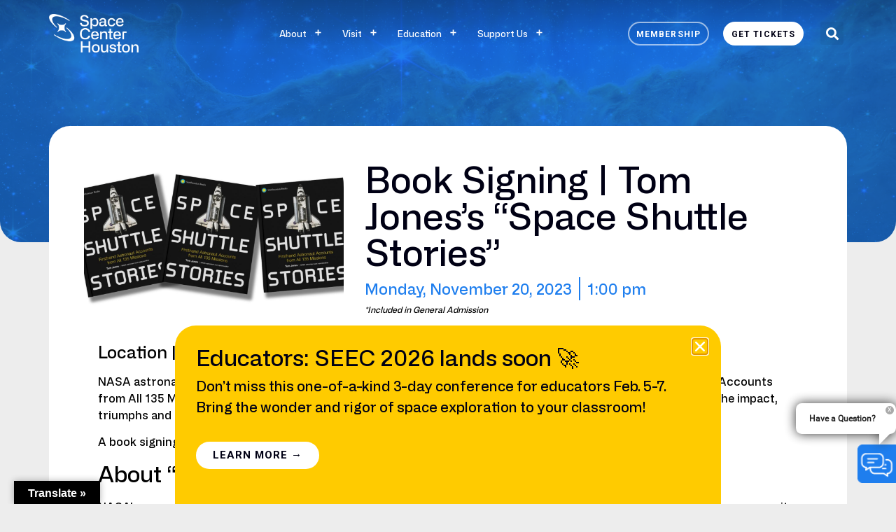

--- FILE ---
content_type: text/html; charset=UTF-8
request_url: https://spacecenter.org/featured_events/book-signing-space-shuttle-stories/
body_size: 29537
content:
<!doctype html>
<html lang="en">
<head>
	<meta charset="UTF-8">
	<meta name="viewport" content="width=device-width, initial-scale=1">
	<link rel="profile" href="https://gmpg.org/xfn/11">
	<meta name='robots' content='index, follow, max-image-preview:large, max-snippet:-1, max-video-preview:-1' />
	<style>img:is([sizes="auto" i], [sizes^="auto," i]) { contain-intrinsic-size: 3000px 1500px }</style>
	
	<!-- This site is optimized with the Yoast SEO Premium plugin v22.1 (Yoast SEO v25.0) - https://yoast.com/wordpress/plugins/seo/ -->
	<title>Book Signing | &quot;Space Shuttle Stories&quot; - Space Center Houston</title>
	<link rel="canonical" href="https://spacecenter.org/featured_events/book-signing-space-shuttle-stories/" />
	<meta property="og:locale" content="en_US" />
	<meta property="og:type" content="article" />
	<meta property="og:title" content="Book Signing | Tom Jones&#039;s &quot;Space Shuttle Stories&quot;" />
	<meta property="og:description" content="Location | Destiny Theater NASA astronaut Tom Jones discusses and signs copies of his book, &#8220;Space Shuttle Stories: Firsthand Astronaut Accounts from All 135 Missions.&#8221; In this deep dive into [&hellip;]" />
	<meta property="og:url" content="https://spacecenter.org/featured_events/book-signing-space-shuttle-stories/" />
	<meta property="og:site_name" content="Space Center Houston" />
	<meta property="article:publisher" content="https://www.facebook.com/SpaceCenterHouston" />
	<meta property="article:modified_time" content="2023-09-01T15:25:09+00:00" />
	<meta property="og:image" content="https://spacecenter.org/wp-content/uploads/2023/08/web-sss2.jpg" />
	<meta property="og:image:width" content="1280" />
	<meta property="og:image:height" content="700" />
	<meta property="og:image:type" content="image/jpeg" />
	<meta name="twitter:card" content="summary_large_image" />
	<meta name="twitter:site" content="@spacecenterhou" />
	<meta name="twitter:label1" content="Est. reading time" />
	<meta name="twitter:data1" content="2 minutes" />
	<script type="application/ld+json" class="yoast-schema-graph">{"@context":"https://schema.org","@graph":[{"@type":"WebPage","@id":"https://spacecenter.org/featured_events/book-signing-space-shuttle-stories/","url":"https://spacecenter.org/featured_events/book-signing-space-shuttle-stories/","name":"Book Signing | \"Space Shuttle Stories\" - Space Center Houston","isPartOf":{"@id":"https://spacecenter.org/#website"},"primaryImageOfPage":{"@id":"https://spacecenter.org/featured_events/book-signing-space-shuttle-stories/#primaryimage"},"image":{"@id":"https://spacecenter.org/featured_events/book-signing-space-shuttle-stories/#primaryimage"},"thumbnailUrl":"https://spacecenter.org/wp-content/uploads/2023/08/web-sss2.jpg","datePublished":"2023-08-17T16:26:35+00:00","dateModified":"2023-09-01T15:25:09+00:00","breadcrumb":{"@id":"https://spacecenter.org/featured_events/book-signing-space-shuttle-stories/#breadcrumb"},"inLanguage":"en","potentialAction":[{"@type":"ReadAction","target":["https://spacecenter.org/featured_events/book-signing-space-shuttle-stories/"]}]},{"@type":"ImageObject","inLanguage":"en","@id":"https://spacecenter.org/featured_events/book-signing-space-shuttle-stories/#primaryimage","url":"https://spacecenter.org/wp-content/uploads/2023/08/web-sss2.jpg","contentUrl":"https://spacecenter.org/wp-content/uploads/2023/08/web-sss2.jpg","width":1280,"height":700},{"@type":"BreadcrumbList","@id":"https://spacecenter.org/featured_events/book-signing-space-shuttle-stories/#breadcrumb","itemListElement":[{"@type":"ListItem","position":1,"name":"Home","item":"https://spacecenter.org/"},{"@type":"ListItem","position":2,"name":"Book Signing | Tom Jones&#8217;s &#8220;Space Shuttle Stories&#8221;"}]},{"@type":"WebSite","@id":"https://spacecenter.org/#website","url":"https://spacecenter.org/","name":"Space Center Houston","description":"Gateway to NASA Johnson Space Center","publisher":{"@id":"https://spacecenter.org/#organization"},"potentialAction":[{"@type":"SearchAction","target":{"@type":"EntryPoint","urlTemplate":"https://spacecenter.org/?s={search_term_string}"},"query-input":{"@type":"PropertyValueSpecification","valueRequired":true,"valueName":"search_term_string"}}],"inLanguage":"en"},{"@type":"Organization","@id":"https://spacecenter.org/#organization","name":"Space Center Houston","url":"https://spacecenter.org/","logo":{"@type":"ImageObject","inLanguage":"en","@id":"https://spacecenter.org/#/schema/logo/image/","url":"https://spacecenter.org/wp-content/uploads/2022/07/SCH-Galaxy-Logo-Blue-Horizontal.png","contentUrl":"https://spacecenter.org/wp-content/uploads/2022/07/SCH-Galaxy-Logo-Blue-Horizontal.png","width":1543,"height":194,"caption":"Space Center Houston"},"image":{"@id":"https://spacecenter.org/#/schema/logo/image/"},"sameAs":["https://www.facebook.com/SpaceCenterHouston","https://x.com/spacecenterhou","https://www.instagram.com/spacecenterhou/","https://www.linkedin.com/company/space-center-houston"]}]}</script>
	<!-- / Yoast SEO Premium plugin. -->


<link rel='dns-prefetch' href='//translate.google.com' />
<link rel="alternate" type="application/rss+xml" title="Space Center Houston &raquo; Feed" href="https://spacecenter.org/feed/" />
<link rel="alternate" type="application/rss+xml" title="Space Center Houston &raquo; Comments Feed" href="https://spacecenter.org/comments/feed/" />
<link rel="alternate" type="text/calendar" title="Space Center Houston &raquo; iCal Feed" href="https://spacecenter.org/events-calendar/?ical=1" />
<link rel='stylesheet' id='tribe-events-pro-mini-calendar-block-styles-css' href='https://spacecenter.org/wp-content/plugins/events-calendar-pro/build/css/tribe-events-pro-mini-calendar-block.css?ver=7.6.0' media='all' />
<link rel='stylesheet' id='dce-dynamic-visibility-style-css' href='https://spacecenter.org/wp-content/plugins/dynamic-visibility-for-elementor/assets/css/dynamic-visibility.css?ver=5.0.10' media='all' />
<style id='wp-emoji-styles-inline-css'>

	img.wp-smiley, img.emoji {
		display: inline !important;
		border: none !important;
		box-shadow: none !important;
		height: 1em !important;
		width: 1em !important;
		margin: 0 0.07em !important;
		vertical-align: -0.1em !important;
		background: none !important;
		padding: 0 !important;
	}
</style>
<link rel='stylesheet' id='wp-block-library-css' href='https://spacecenter.org/wp-includes/css/dist/block-library/style.min.css?ver=6.8.3' media='all' />
<style id='classic-theme-styles-inline-css'>
/*! This file is auto-generated */
.wp-block-button__link{color:#fff;background-color:#32373c;border-radius:9999px;box-shadow:none;text-decoration:none;padding:calc(.667em + 2px) calc(1.333em + 2px);font-size:1.125em}.wp-block-file__button{background:#32373c;color:#fff;text-decoration:none}
</style>
<style id='global-styles-inline-css'>
:root{--wp--preset--aspect-ratio--square: 1;--wp--preset--aspect-ratio--4-3: 4/3;--wp--preset--aspect-ratio--3-4: 3/4;--wp--preset--aspect-ratio--3-2: 3/2;--wp--preset--aspect-ratio--2-3: 2/3;--wp--preset--aspect-ratio--16-9: 16/9;--wp--preset--aspect-ratio--9-16: 9/16;--wp--preset--color--black: #000000;--wp--preset--color--cyan-bluish-gray: #abb8c3;--wp--preset--color--white: #ffffff;--wp--preset--color--pale-pink: #f78da7;--wp--preset--color--vivid-red: #cf2e2e;--wp--preset--color--luminous-vivid-orange: #ff6900;--wp--preset--color--luminous-vivid-amber: #fcb900;--wp--preset--color--light-green-cyan: #7bdcb5;--wp--preset--color--vivid-green-cyan: #00d084;--wp--preset--color--pale-cyan-blue: #8ed1fc;--wp--preset--color--vivid-cyan-blue: #0693e3;--wp--preset--color--vivid-purple: #9b51e0;--wp--preset--gradient--vivid-cyan-blue-to-vivid-purple: linear-gradient(135deg,rgba(6,147,227,1) 0%,rgb(155,81,224) 100%);--wp--preset--gradient--light-green-cyan-to-vivid-green-cyan: linear-gradient(135deg,rgb(122,220,180) 0%,rgb(0,208,130) 100%);--wp--preset--gradient--luminous-vivid-amber-to-luminous-vivid-orange: linear-gradient(135deg,rgba(252,185,0,1) 0%,rgba(255,105,0,1) 100%);--wp--preset--gradient--luminous-vivid-orange-to-vivid-red: linear-gradient(135deg,rgba(255,105,0,1) 0%,rgb(207,46,46) 100%);--wp--preset--gradient--very-light-gray-to-cyan-bluish-gray: linear-gradient(135deg,rgb(238,238,238) 0%,rgb(169,184,195) 100%);--wp--preset--gradient--cool-to-warm-spectrum: linear-gradient(135deg,rgb(74,234,220) 0%,rgb(151,120,209) 20%,rgb(207,42,186) 40%,rgb(238,44,130) 60%,rgb(251,105,98) 80%,rgb(254,248,76) 100%);--wp--preset--gradient--blush-light-purple: linear-gradient(135deg,rgb(255,206,236) 0%,rgb(152,150,240) 100%);--wp--preset--gradient--blush-bordeaux: linear-gradient(135deg,rgb(254,205,165) 0%,rgb(254,45,45) 50%,rgb(107,0,62) 100%);--wp--preset--gradient--luminous-dusk: linear-gradient(135deg,rgb(255,203,112) 0%,rgb(199,81,192) 50%,rgb(65,88,208) 100%);--wp--preset--gradient--pale-ocean: linear-gradient(135deg,rgb(255,245,203) 0%,rgb(182,227,212) 50%,rgb(51,167,181) 100%);--wp--preset--gradient--electric-grass: linear-gradient(135deg,rgb(202,248,128) 0%,rgb(113,206,126) 100%);--wp--preset--gradient--midnight: linear-gradient(135deg,rgb(2,3,129) 0%,rgb(40,116,252) 100%);--wp--preset--font-size--small: 13px;--wp--preset--font-size--medium: 20px;--wp--preset--font-size--large: 36px;--wp--preset--font-size--x-large: 42px;--wp--preset--spacing--20: 0.44rem;--wp--preset--spacing--30: 0.67rem;--wp--preset--spacing--40: 1rem;--wp--preset--spacing--50: 1.5rem;--wp--preset--spacing--60: 2.25rem;--wp--preset--spacing--70: 3.38rem;--wp--preset--spacing--80: 5.06rem;--wp--preset--shadow--natural: 6px 6px 9px rgba(0, 0, 0, 0.2);--wp--preset--shadow--deep: 12px 12px 50px rgba(0, 0, 0, 0.4);--wp--preset--shadow--sharp: 6px 6px 0px rgba(0, 0, 0, 0.2);--wp--preset--shadow--outlined: 6px 6px 0px -3px rgba(255, 255, 255, 1), 6px 6px rgba(0, 0, 0, 1);--wp--preset--shadow--crisp: 6px 6px 0px rgba(0, 0, 0, 1);}:where(.is-layout-flex){gap: 0.5em;}:where(.is-layout-grid){gap: 0.5em;}body .is-layout-flex{display: flex;}.is-layout-flex{flex-wrap: wrap;align-items: center;}.is-layout-flex > :is(*, div){margin: 0;}body .is-layout-grid{display: grid;}.is-layout-grid > :is(*, div){margin: 0;}:where(.wp-block-columns.is-layout-flex){gap: 2em;}:where(.wp-block-columns.is-layout-grid){gap: 2em;}:where(.wp-block-post-template.is-layout-flex){gap: 1.25em;}:where(.wp-block-post-template.is-layout-grid){gap: 1.25em;}.has-black-color{color: var(--wp--preset--color--black) !important;}.has-cyan-bluish-gray-color{color: var(--wp--preset--color--cyan-bluish-gray) !important;}.has-white-color{color: var(--wp--preset--color--white) !important;}.has-pale-pink-color{color: var(--wp--preset--color--pale-pink) !important;}.has-vivid-red-color{color: var(--wp--preset--color--vivid-red) !important;}.has-luminous-vivid-orange-color{color: var(--wp--preset--color--luminous-vivid-orange) !important;}.has-luminous-vivid-amber-color{color: var(--wp--preset--color--luminous-vivid-amber) !important;}.has-light-green-cyan-color{color: var(--wp--preset--color--light-green-cyan) !important;}.has-vivid-green-cyan-color{color: var(--wp--preset--color--vivid-green-cyan) !important;}.has-pale-cyan-blue-color{color: var(--wp--preset--color--pale-cyan-blue) !important;}.has-vivid-cyan-blue-color{color: var(--wp--preset--color--vivid-cyan-blue) !important;}.has-vivid-purple-color{color: var(--wp--preset--color--vivid-purple) !important;}.has-black-background-color{background-color: var(--wp--preset--color--black) !important;}.has-cyan-bluish-gray-background-color{background-color: var(--wp--preset--color--cyan-bluish-gray) !important;}.has-white-background-color{background-color: var(--wp--preset--color--white) !important;}.has-pale-pink-background-color{background-color: var(--wp--preset--color--pale-pink) !important;}.has-vivid-red-background-color{background-color: var(--wp--preset--color--vivid-red) !important;}.has-luminous-vivid-orange-background-color{background-color: var(--wp--preset--color--luminous-vivid-orange) !important;}.has-luminous-vivid-amber-background-color{background-color: var(--wp--preset--color--luminous-vivid-amber) !important;}.has-light-green-cyan-background-color{background-color: var(--wp--preset--color--light-green-cyan) !important;}.has-vivid-green-cyan-background-color{background-color: var(--wp--preset--color--vivid-green-cyan) !important;}.has-pale-cyan-blue-background-color{background-color: var(--wp--preset--color--pale-cyan-blue) !important;}.has-vivid-cyan-blue-background-color{background-color: var(--wp--preset--color--vivid-cyan-blue) !important;}.has-vivid-purple-background-color{background-color: var(--wp--preset--color--vivid-purple) !important;}.has-black-border-color{border-color: var(--wp--preset--color--black) !important;}.has-cyan-bluish-gray-border-color{border-color: var(--wp--preset--color--cyan-bluish-gray) !important;}.has-white-border-color{border-color: var(--wp--preset--color--white) !important;}.has-pale-pink-border-color{border-color: var(--wp--preset--color--pale-pink) !important;}.has-vivid-red-border-color{border-color: var(--wp--preset--color--vivid-red) !important;}.has-luminous-vivid-orange-border-color{border-color: var(--wp--preset--color--luminous-vivid-orange) !important;}.has-luminous-vivid-amber-border-color{border-color: var(--wp--preset--color--luminous-vivid-amber) !important;}.has-light-green-cyan-border-color{border-color: var(--wp--preset--color--light-green-cyan) !important;}.has-vivid-green-cyan-border-color{border-color: var(--wp--preset--color--vivid-green-cyan) !important;}.has-pale-cyan-blue-border-color{border-color: var(--wp--preset--color--pale-cyan-blue) !important;}.has-vivid-cyan-blue-border-color{border-color: var(--wp--preset--color--vivid-cyan-blue) !important;}.has-vivid-purple-border-color{border-color: var(--wp--preset--color--vivid-purple) !important;}.has-vivid-cyan-blue-to-vivid-purple-gradient-background{background: var(--wp--preset--gradient--vivid-cyan-blue-to-vivid-purple) !important;}.has-light-green-cyan-to-vivid-green-cyan-gradient-background{background: var(--wp--preset--gradient--light-green-cyan-to-vivid-green-cyan) !important;}.has-luminous-vivid-amber-to-luminous-vivid-orange-gradient-background{background: var(--wp--preset--gradient--luminous-vivid-amber-to-luminous-vivid-orange) !important;}.has-luminous-vivid-orange-to-vivid-red-gradient-background{background: var(--wp--preset--gradient--luminous-vivid-orange-to-vivid-red) !important;}.has-very-light-gray-to-cyan-bluish-gray-gradient-background{background: var(--wp--preset--gradient--very-light-gray-to-cyan-bluish-gray) !important;}.has-cool-to-warm-spectrum-gradient-background{background: var(--wp--preset--gradient--cool-to-warm-spectrum) !important;}.has-blush-light-purple-gradient-background{background: var(--wp--preset--gradient--blush-light-purple) !important;}.has-blush-bordeaux-gradient-background{background: var(--wp--preset--gradient--blush-bordeaux) !important;}.has-luminous-dusk-gradient-background{background: var(--wp--preset--gradient--luminous-dusk) !important;}.has-pale-ocean-gradient-background{background: var(--wp--preset--gradient--pale-ocean) !important;}.has-electric-grass-gradient-background{background: var(--wp--preset--gradient--electric-grass) !important;}.has-midnight-gradient-background{background: var(--wp--preset--gradient--midnight) !important;}.has-small-font-size{font-size: var(--wp--preset--font-size--small) !important;}.has-medium-font-size{font-size: var(--wp--preset--font-size--medium) !important;}.has-large-font-size{font-size: var(--wp--preset--font-size--large) !important;}.has-x-large-font-size{font-size: var(--wp--preset--font-size--x-large) !important;}
:where(.wp-block-post-template.is-layout-flex){gap: 1.25em;}:where(.wp-block-post-template.is-layout-grid){gap: 1.25em;}
:where(.wp-block-columns.is-layout-flex){gap: 2em;}:where(.wp-block-columns.is-layout-grid){gap: 2em;}
:root :where(.wp-block-pullquote){font-size: 1.5em;line-height: 1.6;}
</style>
<link rel='stylesheet' id='google-language-translator-css' href='https://spacecenter.org/wp-content/plugins/google-language-translator/css/style.css?ver=6.0.20' media='' />
<link rel='stylesheet' id='glt-toolbar-styles-css' href='https://spacecenter.org/wp-content/plugins/google-language-translator/css/toolbar.css?ver=6.0.20' media='' />
<link rel='stylesheet' id='bodhi-svgs-attachment-css' href='https://spacecenter.org/wp-content/plugins/svg-support/css/svgs-attachment.css' media='all' />
<link rel='stylesheet' id='tribe-events-v2-single-skeleton-css' href='https://spacecenter.org/wp-content/plugins/the-events-calendar/build/css/tribe-events-single-skeleton.css?ver=6.13.1' media='all' />
<link rel='stylesheet' id='tribe-events-v2-single-skeleton-full-css' href='https://spacecenter.org/wp-content/plugins/the-events-calendar/build/css/tribe-events-single-full.css?ver=6.13.1' media='all' />
<link rel='stylesheet' id='tec-events-elementor-widgets-base-styles-css' href='https://spacecenter.org/wp-content/plugins/the-events-calendar/build/css/integrations/plugins/elementor/widgets/widget-base.css?ver=6.13.1' media='all' />
<link rel='stylesheet' id='elementor-frontend-css-css' href='https://spacecenter.org/wp-content/plugins/elementor/assets/css/frontend.min.css?ver=6.8.3' media='all' />
<link rel='stylesheet' id='espbp-venuelayout1-css-css' href='https://spacecenter.org/wp-content/plugins/event-single-page-builder-pro/assets/css/espbp-venue-template-1.css?ver=1.6.6' media='all' />
<link rel='stylesheet' id='espbp-venuelayout2-css-css' href='https://spacecenter.org/wp-content/plugins/event-single-page-builder-pro/assets/css/espbp-venue-template-2.css?ver=1.6.6' media='all' />
<link rel='stylesheet' id='espbp-venuelayout3-css-css' href='https://spacecenter.org/wp-content/plugins/event-single-page-builder-pro/assets/css/espbp-venue-template-3.css?ver=1.6.6' media='all' />
<link rel='stylesheet' id='espbp-organizerlayout1-css-css' href='https://spacecenter.org/wp-content/plugins/event-single-page-builder-pro/assets/css/espbp-organizer-template-1.css?ver=1.6.6' media='all' />
<link rel='stylesheet' id='espbp-organizerlayout2-css-css' href='https://spacecenter.org/wp-content/plugins/event-single-page-builder-pro/assets/css/espbp-organizer-template-2.css?ver=1.6.6' media='all' />
<link rel='stylesheet' id='espbp-organizerlayout3-css-css' href='https://spacecenter.org/wp-content/plugins/event-single-page-builder-pro/assets/css/espbp-organizer-template-3.css?ver=1.6.6' media='all' />
<link rel='stylesheet' id='espbp-customicon-css-css' href='https://spacecenter.org/wp-content/plugins/event-single-page-builder-pro/assets/css/espbp-custom-icon.css' media='all' />
<link rel='stylesheet' id='espbp-bootstrap-css-css' href='https://spacecenter.org/wp-content/plugins/event-single-page-builder-pro/assets/css/espbp-bootstrap.css?ver=1.6.6' media='all' />
<link rel='stylesheet' id='tribe-ext-event-progress-bar-style-css' href='https://spacecenter.org/wp-content/plugins/tribe-ext-event-progress-bar/src/style.css?ver=6.8.3' media='all' />
<link rel='stylesheet' id='hello-elementor-css' href='https://spacecenter.org/wp-content/themes/hello-elementor/style.min.css?ver=3.0.1' media='all' />
<link rel='stylesheet' id='hello-elementor-theme-style-css' href='https://spacecenter.org/wp-content/themes/hello-elementor/theme.min.css?ver=3.0.1' media='all' />
<link rel='stylesheet' id='hello-elementor-header-footer-css' href='https://spacecenter.org/wp-content/themes/hello-elementor/header-footer.min.css?ver=3.0.1' media='all' />
<link rel='stylesheet' id='elementor-icons-css' href='https://spacecenter.org/wp-content/plugins/elementor/assets/lib/eicons/css/elementor-icons.min.css?ver=5.29.0' media='all' />
<link rel='stylesheet' id='elementor-frontend-css' href='https://spacecenter.org/wp-content/plugins/elementor/assets/css/frontend.min.css?ver=3.19.3' media='all' />
<style id='elementor-frontend-inline-css'>
.elementor-65718 .elementor-element.elementor-element-577b536:not(.elementor-motion-effects-element-type-background) > .elementor-widget-wrap, .elementor-65718 .elementor-element.elementor-element-577b536 > .elementor-widget-wrap > .elementor-motion-effects-container > .elementor-motion-effects-layer{background-image:url("https://spacecenter.org/wp-content/uploads/2023/08/web-sss2.jpg");}
</style>
<link rel='stylesheet' id='swiper-css' href='https://spacecenter.org/wp-content/plugins/elementor/assets/lib/swiper/css/swiper.min.css?ver=5.3.6' media='all' />
<link rel='stylesheet' id='elementor-post-6-css' href='https://spacecenter.org/wp-content/uploads/elementor/css/post-6.css?ver=1768842437' media='all' />
<link rel='stylesheet' id='elementor-pro-css' href='https://spacecenter.org/wp-content/plugins/elementor-pro/assets/css/frontend.min.css?ver=3.19.3' media='all' />
<link rel='stylesheet' id='namogo-icons-css' href='https://spacecenter.org/wp-content/plugins/elementor-extras/assets/lib/nicons/css/nicons.css?ver=2.2.51' media='all' />
<link rel='stylesheet' id='elementor-extras-frontend-css' href='https://spacecenter.org/wp-content/plugins/elementor-extras/assets/css/frontend.min.css?ver=2.2.51' media='all' />
<link rel='stylesheet' id='elementor-post-24-css' href='https://spacecenter.org/wp-content/uploads/elementor/css/post-24.css?ver=1768842437' media='all' />
<link rel='stylesheet' id='espbp-font-awesome-5-all-css' href='https://spacecenter.org/wp-content/plugins/elementor/assets/lib/font-awesome/css/all.css?ver=1.6.6' media='all' />
<link rel='stylesheet' id='espbp-share-event-css-css' href='https://spacecenter.org/wp-content/plugins/event-single-page-builder-pro/assets/css/espbp-share-event.css' media='all' />
<link rel='stylesheet' id='ewpe-font-awesome-5-all-css' href='https://spacecenter.org/wp-content/plugins/elementor/assets/lib/font-awesome/css/all.css?ver=2.4.11' media='all' />
<link rel='stylesheet' id='elementor-post-56184-css' href='https://spacecenter.org/wp-content/uploads/elementor/css/post-56184.css?ver=1768842437' media='all' />
<link rel='stylesheet' id='elementor-post-65718-css' href='https://spacecenter.org/wp-content/uploads/elementor/css/post-65718.css?ver=1768842443' media='all' />
<link rel='stylesheet' id='elementor-post-87951-css' href='https://spacecenter.org/wp-content/uploads/elementor/css/post-87951.css?ver=1768842437' media='all' />
<link rel='stylesheet' id='elementor-post-84884-css' href='https://spacecenter.org/wp-content/uploads/elementor/css/post-84884.css?ver=1768842438' media='all' />
<link rel='stylesheet' id='elementor-post-80962-css' href='https://spacecenter.org/wp-content/uploads/elementor/css/post-80962.css?ver=1768842438' media='all' />
<link rel='stylesheet' id='tec-variables-skeleton-css' href='https://spacecenter.org/wp-content/plugins/the-events-calendar/common/build/css/variables-skeleton.css?ver=6.7.1' media='all' />
<link rel='stylesheet' id='tec-variables-full-css' href='https://spacecenter.org/wp-content/plugins/the-events-calendar/common/build/css/variables-full.css?ver=6.7.1' media='all' />
<link rel='stylesheet' id='tribe-events-v2-virtual-single-block-css' href='https://spacecenter.org/wp-content/plugins/events-calendar-pro/build/css/events-virtual-single-block.css?ver=7.6.0' media='all' />
<link rel='stylesheet' id='ecs-styles-css' href='https://spacecenter.org/wp-content/plugins/ele-custom-skin/assets/css/ecs-style.css?ver=3.1.7' media='all' />
<link rel='stylesheet' id='elementor-post-65469-css' href='https://spacecenter.org/wp-content/uploads/elementor/css/post-65469.css?ver=1768492269' media='all' />
<link rel='stylesheet' id='elementor-post-68087-css' href='https://spacecenter.org/wp-content/uploads/elementor/css/post-68087.css?ver=1755172551' media='all' />
<link rel='stylesheet' id='elementor-post-73456-css' href='https://spacecenter.org/wp-content/uploads/elementor/css/post-73456.css?ver=1694613098' media='all' />
<link rel='stylesheet' id='elementor-post-82986-css' href='https://spacecenter.org/wp-content/uploads/elementor/css/post-82986.css?ver=1744795421' media='all' />
<link rel='stylesheet' id='elementor-post-83562-css' href='https://spacecenter.org/wp-content/uploads/elementor/css/post-83562.css?ver=1747410632' media='all' />
<link rel='stylesheet' id='elementor-post-86443-css' href='https://spacecenter.org/wp-content/uploads/elementor/css/post-86443.css?ver=1761310569' media='all' />
<link rel='stylesheet' id='google-fonts-1-css' href='https://fonts.googleapis.com/css?family=Roboto%3A100%2C100italic%2C200%2C200italic%2C300%2C300italic%2C400%2C400italic%2C500%2C500italic%2C600%2C600italic%2C700%2C700italic%2C800%2C800italic%2C900%2C900italic%7CRoboto+Slab%3A100%2C100italic%2C200%2C200italic%2C300%2C300italic%2C400%2C400italic%2C500%2C500italic%2C600%2C600italic%2C700%2C700italic%2C800%2C800italic%2C900%2C900italic&#038;display=auto&#038;ver=6.8.3' media='all' />
<link rel='stylesheet' id='elementor-icons-untitled-font-2-1-css' href='https://spacecenter.org/wp-content/uploads/elementor/custom-icons/untitled-font-2-1/styles.css?ver=1.0.0' media='all' />
<link rel='stylesheet' id='elementor-icons-shared-0-css' href='https://spacecenter.org/wp-content/plugins/elementor/assets/lib/font-awesome/css/fontawesome.min.css?ver=5.15.3' media='all' />
<link rel='stylesheet' id='elementor-icons-fa-solid-css' href='https://spacecenter.org/wp-content/plugins/elementor/assets/lib/font-awesome/css/solid.min.css?ver=5.15.3' media='all' />
<link rel='stylesheet' id='elementor-icons-fa-brands-css' href='https://spacecenter.org/wp-content/plugins/elementor/assets/lib/font-awesome/css/brands.min.css?ver=5.15.3' media='all' />
<link rel="preconnect" href="https://fonts.gstatic.com/" crossorigin><script src="https://spacecenter.org/wp-content/plugins/svg-support/vendor/DOMPurify/DOMPurify.min.js?ver=2.5.8" id="bodhi-dompurify-library-js"></script>
<script src="https://spacecenter.org/wp-includes/js/jquery/jquery.min.js?ver=3.7.1" id="jquery-core-js"></script>
<script src="https://spacecenter.org/wp-includes/js/jquery/jquery-migrate.min.js?ver=3.4.1" id="jquery-migrate-js"></script>
<script id="bodhi_svg_inline-js-extra">
var svgSettings = {"skipNested":""};
</script>
<script src="https://spacecenter.org/wp-content/plugins/svg-support/js/min/svgs-inline-min.js" id="bodhi_svg_inline-js"></script>
<script id="bodhi_svg_inline-js-after">
cssTarget={"Bodhi":"img.style-svg","ForceInlineSVG":"style-svg"};ForceInlineSVGActive="false";frontSanitizationEnabled="on";
</script>
<script src="https://spacecenter.org/wp-content/plugins/tribe-ext-event-progress-bar/src/event-progress-bar.js?ver=6.8.3" id="tribe-ext-event-progress-bar-script-js"></script>
<script id="ecs_ajax_load-js-extra">
var ecs_ajax_params = {"ajaxurl":"https:\/\/spacecenter.org\/wp-admin\/admin-ajax.php","posts":"{\"page\":0,\"featured_events\":\"book-signing-space-shuttle-stories\",\"post_type\":\"featured_events\",\"name\":\"book-signing-space-shuttle-stories\",\"error\":\"\",\"m\":\"\",\"p\":0,\"post_parent\":\"\",\"subpost\":\"\",\"subpost_id\":\"\",\"attachment\":\"\",\"attachment_id\":0,\"pagename\":\"\",\"page_id\":0,\"second\":\"\",\"minute\":\"\",\"hour\":\"\",\"day\":0,\"monthnum\":0,\"year\":0,\"w\":0,\"category_name\":\"\",\"tag\":\"\",\"cat\":\"\",\"tag_id\":\"\",\"author\":\"\",\"author_name\":\"\",\"feed\":\"\",\"tb\":\"\",\"paged\":0,\"meta_key\":\"\",\"meta_value\":\"\",\"preview\":\"\",\"s\":\"\",\"sentence\":\"\",\"title\":\"\",\"fields\":\"all\",\"menu_order\":\"\",\"embed\":\"\",\"category__in\":[],\"category__not_in\":[],\"category__and\":[],\"post__in\":[],\"post__not_in\":[],\"post_name__in\":[],\"tag__in\":[],\"tag__not_in\":[],\"tag__and\":[],\"tag_slug__in\":[],\"tag_slug__and\":[],\"post_parent__in\":[],\"post_parent__not_in\":[],\"author__in\":[],\"author__not_in\":[],\"search_columns\":[],\"ignore_sticky_posts\":false,\"suppress_filters\":false,\"cache_results\":true,\"update_post_term_cache\":true,\"update_menu_item_cache\":false,\"lazy_load_term_meta\":true,\"update_post_meta_cache\":true,\"posts_per_page\":10,\"nopaging\":false,\"comments_per_page\":\"50\",\"no_found_rows\":false,\"order\":\"DESC\"}"};
</script>
<script src="https://spacecenter.org/wp-content/plugins/ele-custom-skin/assets/js/ecs_ajax_pagination.js?ver=3.1.7" id="ecs_ajax_load-js"></script>
<script src="https://spacecenter.org/wp-content/plugins/ele-custom-skin/assets/js/ecs.js?ver=3.1.7" id="ecs-script-js"></script>
<link rel="https://api.w.org/" href="https://spacecenter.org/wp-json/" /><link rel="alternate" title="JSON" type="application/json" href="https://spacecenter.org/wp-json/wp/v2/featured_events/72894" /><link rel="EditURI" type="application/rsd+xml" title="RSD" href="https://spacecenter.org/xmlrpc.php?rsd" />
<meta name="generator" content="WordPress 6.8.3" />
<link rel='shortlink' href='https://spacecenter.org/?p=72894' />
<link rel="alternate" title="oEmbed (JSON)" type="application/json+oembed" href="https://spacecenter.org/wp-json/oembed/1.0/embed?url=https%3A%2F%2Fspacecenter.org%2Ffeatured_events%2Fbook-signing-space-shuttle-stories%2F" />
<link rel="alternate" title="oEmbed (XML)" type="text/xml+oembed" href="https://spacecenter.org/wp-json/oembed/1.0/embed?url=https%3A%2F%2Fspacecenter.org%2Ffeatured_events%2Fbook-signing-space-shuttle-stories%2F&#038;format=xml" />
<style>p.hello{font-size:12px;color:darkgray;}#google_language_translator,#flags{text-align:left;}#google_language_translator{clear:both;}#flags{width:165px;}#flags a{display:inline-block;margin-right:2px;}#google_language_translator{width:auto!important;}div.skiptranslate.goog-te-gadget{display:inline!important;}.goog-tooltip{display: none!important;}.goog-tooltip:hover{display: none!important;}.goog-text-highlight{background-color:transparent!important;border:none!important;box-shadow:none!important;}#google_language_translator select.goog-te-combo{color:#32373c;}#google_language_translator{color:transparent;}body{top:0px!important;}#goog-gt-{display:none!important;}font font{background-color:transparent!important;box-shadow:none!important;position:initial!important;}#glt-translate-trigger{left:20px;right:auto;}#glt-translate-trigger > span{color:#ffffff;}#glt-translate-trigger{background:#000000;}.goog-te-gadget .goog-te-combo{width:100%;}</style><script type="text/javascript">
/*<![CDATA[*/
(function() {
 var sz = document.createElement('script'); sz.type = 'text/javascript'; sz.async = true;
 sz.src = '//siteimproveanalytics.com/js/siteanalyze_6063569.js';
 var s = document.getElementsByTagName('script')[0]; s.parentNode.insertBefore(sz, s);
})();
/*]]>*/
</script>

<link rel="stylesheet" href="https://cdnjs.cloudflare.com/ajax/libs/font-awesome/4.7.0/css/font-awesome.min.css">
<!-- Google Tag Manager -->
<script>(function(w,d,s,l,i){w[l]=w[l]||[];w[l].push({'gtm.start':
new Date().getTime(),event:'gtm.js'});var f=d.getElementsByTagName(s)[0],
j=d.createElement(s),dl=l!='dataLayer'?'&l='+l:'';j.async=true;j.src=
'https://www.googletagmanager.com/gtm.js?id='+i+dl;f.parentNode.insertBefore(j,f);
})(window,document,'script','dataLayer','GTM-TWMBV3M');</script>
<!-- End Google Tag Manager -->
<!-- Sojern Tag v6_js, Pixel Version: 1 -->
<script>
(function () {
/* Please fill the following values. */
var params = {
pc: "", /* Page Category */
sha256_eml: "", /* Hashed Email SHA256 */
sha1_eml: "", /* Hashed Email SHA1 */
md5_eml: "", /* Hashed Email MD5 */
ccid: "" /* Client Cookie id */
};
/* Please do not modify the below code. */
var cid = [];
var paramsArr = [];
var cidParams = [];
var pl = document.createElement('script');
var defaultParams = {"vid":"tou"};
for(key in defaultParams) { params[key] = defaultParams[key]; };
for(key in cidParams) { cid.push(params[cidParams[key]]); };
params.cid = cid.join('|');
for(key in params) { paramsArr.push(key + '=' + encodeURIComponent(params[key])) };
pl.type = 'text/javascript';
pl.async = true;
pl.src = 'https://beacon.sojern.com/pixel/p/358313?f_v=v6_js&p_v=1&' + paramsArr.join('&');
(document.getElementsByTagName('head')[0] ||
document.getElementsByTagName('body')[0]).appendChild(pl);
})();
</script>
<!-- End Sojern Tag -->

<script id='satisfiScript' src='https://chat.satis.fi/popup/embedder?popupId=5699'></script><meta name="tec-api-version" content="v1"><meta name="tec-api-origin" content="https://spacecenter.org"><link rel="alternate" href="https://spacecenter.org/wp-json/tribe/events/v1/" />
<style id='tec-labs-tec-tweaks-css'>
.tribe-events-calendar-day__event-title-link,
.tribe-events-calendar-list__event-title-link,
.tribe-events-pro-photo__event-title-link
{ pointer-events: none; }
</style>
<meta name="generator" content="Elementor 3.19.3; features: e_optimized_assets_loading, additional_custom_breakpoints, block_editor_assets_optimize, e_image_loading_optimization; settings: css_print_method-external, google_font-enabled, font_display-auto">
<style>.thirty-rounded,.thirty-rounded img,.thirty-rounded iframe{border-radius:30px;}</style>
<!-- Begin TVSquared Page Visits Tracking Code -->
<script type="text/javascript">
    var _tvq = window._tvq = window._tvq || [];
    (function() {
      var u = (("https:" == document.location.protocol) ?
          "https://collector-54353.us.tvsquared.com/"
          :
          "http://collector-54353.us.tvsquared.com/");
      _tvq.push(['setSiteId', "TV-4554634563-1"]);
      _tvq.push(['setTrackerUrl', u + 'tv2track.php']);
      _tvq.push([function() {
          this.deleteCustomVariable(5, 'page')
      }]);
      _tvq.push(['trackPageView']);
      var d = document,
          g = d.createElement('script'),
          s = d.getElementsByTagName('script')[0];
      g.type = 'text/javascript';
      g.defer = true;
      g.async = true;
      g.src = u + 'tv2track.js';
      s.parentNode.insertBefore(g, s);
    })();
</script>
<!-- End TVSquared Tracking Code -->

<style class="wpcode-css-snippet">[class$="event-featured-image-wrapper"] img {border-radius: 30px !important;}
button.tribe-common-c-btn.tribe-events-c-search__button {
    border-radius: 30px !important;
    background-color: #1E7EEE !important;
}
a.tribe-common-c-btn-border-small.tribe-events-c-top-bar__today-button.tribe-common-a11y-hidden {
    border-radius: 30px;
}
.tribe-events-header__events-bar.tribe-events-c-events-bar.tribe-events-c-events-bar--border {
    border-radius: 30px;
}
.progress-bar-container__background {border-radius:30px !important;}
.progress-bar-container .progress-bar-container__progressbar {
    background-color: #1E7EEE ;
    /*margin-top: 0;
    height: 7px;*/
    border-radius:30px !important;
}
.progress-bar-container .progress-bar-container__background {
    /*background-color: #aaa;*/
}
.progress-bar-container .progress-bar-container__ball {
    /*border: 2px solid #fff;*/
    background-color: #1E7EEE ;
    /*margin-top: -3px;
    margin-left: -4px;*/
}
div#tribe-events-search-container {
    border-radius: 30px;
}
.progress-bar-container.progress-bar-container {
    /* background-color: #f9fafa;
    padding: 5px 15px;
    border-radius: 30px;*/
}
a.tribe-events-calendar-series-archive__link {
    display: none;
}</style><style class="wpcode-css-snippet"><link rel="stylesheet" href="https://cdnjs.cloudflare.com/ajax/libs/font-awesome/4.7.0/css/font-awesome.min.css"></style><link rel="icon" href="https://spacecenter.org/wp-content/uploads/2022/06/SCHFavicon1-150x150.png" sizes="32x32" />
<link rel="icon" href="https://spacecenter.org/wp-content/uploads/2022/06/SCHFavicon1-300x300.png" sizes="192x192" />
<link rel="apple-touch-icon" href="https://spacecenter.org/wp-content/uploads/2022/06/SCHFavicon1-300x300.png" />
<meta name="msapplication-TileImage" content="https://spacecenter.org/wp-content/uploads/2022/06/SCHFavicon1-300x300.png" />
</head>
<body class="wp-singular featured_events-template-default single single-featured_events postid-72894 wp-custom-logo wp-theme-hello-elementor tribe-no-js elementor-default elementor-kit-6 elementor-page-65718">


<a class="skip-link screen-reader-text" href="#content">Skip to content</a>

		<div data-elementor-type="header" data-elementor-id="24" class="elementor elementor-24 elementor-location-header" data-elementor-post-type="elementor_library">
					<section class="elementor-section elementor-top-section elementor-element elementor-element-2e1197e1 elementor-section-content-middle elementor-section-height-min-height elementor-hidden-tablet elementor-hidden-mobile elementor-section-boxed elementor-section-height-default elementor-section-items-middle" data-id="2e1197e1" data-element_type="section" data-settings="{&quot;background_background&quot;:&quot;classic&quot;,&quot;sticky&quot;:&quot;top&quot;,&quot;sticky_effects_offset&quot;:1,&quot;animation&quot;:&quot;none&quot;,&quot;animation_delay&quot;:500,&quot;sticky_on&quot;:[&quot;desktop&quot;,&quot;tablet&quot;,&quot;mobile&quot;],&quot;sticky_offset&quot;:0}">
							<div class="elementor-background-overlay"></div>
							<div class="elementor-container elementor-column-gap-no">
					<div class="elementor-column elementor-col-25 elementor-top-column elementor-element elementor-element-6d718a45" data-id="6d718a45" data-element_type="column">
			<div class="elementor-widget-wrap elementor-element-populated">
						<div class="elementor-element elementor-element-c14d782 elementor-widget elementor-widget-image" data-id="c14d782" data-element_type="widget" data-widget_type="image.default">
				<div class="elementor-widget-container">
														<a href="/">
							<img src="https://spacecenter.org/wp-content/uploads/2022/07/SCH-Galaxy-Logo-White.png" title="SCH Galaxy Logo White" alt="SCH Galaxy Logo White" loading="lazy" />								</a>
													</div>
				</div>
					</div>
		</div>
				<div class="elementor-column elementor-col-25 elementor-top-column elementor-element elementor-element-0206f01" data-id="0206f01" data-element_type="column">
			<div class="elementor-widget-wrap elementor-element-populated">
						<div class="elementor-element elementor-element-8383864 elementor-nav-menu__align-end elementor-nav-menu--dropdown-tablet elementor-nav-menu__text-align-aside elementor-nav-menu--toggle elementor-nav-menu--burger elementor-widget elementor-widget-nav-menu" data-id="8383864" data-element_type="widget" data-settings="{&quot;submenu_icon&quot;:{&quot;value&quot;:&quot;&lt;i class=\&quot;icon icon-plus\&quot;&gt;&lt;\/i&gt;&quot;,&quot;library&quot;:&quot;untitled-font-2-1&quot;},&quot;layout&quot;:&quot;horizontal&quot;,&quot;toggle&quot;:&quot;burger&quot;}" data-widget_type="nav-menu.default">
				<div class="elementor-widget-container">
						<nav class="elementor-nav-menu--main elementor-nav-menu__container elementor-nav-menu--layout-horizontal e--pointer-underline e--animation-fade">
				<ul id="menu-1-8383864" class="elementor-nav-menu"><li class="menu-item menu-item-type-custom menu-item-object-custom menu-item-has-children menu-item-36"><a href="/about-us/" class="elementor-item">About</a>
<ul class="sub-menu elementor-nav-menu--dropdown">
	<li class="menu-item menu-item-type-custom menu-item-object-custom menu-item-50"><a href="/about-us/" class="elementor-sub-item">About Us</a></li>
	<li class="menu-item menu-item-type-custom menu-item-object-custom menu-item-56"><a href="/news-center/" class="elementor-sub-item">News Center</a></li>
	<li class="menu-item menu-item-type-custom menu-item-object-custom menu-item-61697"><a href="/host-an-event/" class="elementor-sub-item">Host an Event</a></li>
	<li class="menu-item menu-item-type-custom menu-item-object-custom menu-item-54"><a href="/blog" class="elementor-sub-item">Our Blog</a></li>
	<li class="menu-item menu-item-type-custom menu-item-object-custom menu-item-53"><a href="/contact" class="elementor-sub-item">Contact</a></li>
</ul>
</li>
<li class="menu-item menu-item-type-custom menu-item-object-custom menu-item-has-children menu-item-37"><a href="/visitor-information" class="elementor-item">Visit</a>
<ul class="sub-menu elementor-nav-menu--dropdown">
	<li class="menu-item menu-item-type-custom menu-item-object-custom menu-item-has-children menu-item-58"><a href="/visitor-information/" class="elementor-sub-item">Visitor Information</a>
	<ul class="sub-menu elementor-nav-menu--dropdown">
		<li class="menu-item menu-item-type-custom menu-item-object-custom menu-item-60495"><a href="/visitor-information/" class="elementor-sub-item">All Visitor Information</a></li>
		<li class="menu-item menu-item-type-custom menu-item-object-custom menu-item-77"><a href="/hours/" class="elementor-sub-item">Hours of Operation</a></li>
		<li class="menu-item menu-item-type-custom menu-item-object-custom menu-item-61"><a href="/accessibility-options/" class="elementor-sub-item">Accessibility Options</a></li>
		<li class="menu-item menu-item-type-custom menu-item-object-custom menu-item-63"><a href="/visitor-information/the-food-lab/" class="elementor-sub-item">Food Lab</a></li>
		<li class="menu-item menu-item-type-custom menu-item-object-custom menu-item-69"><a href="https://spacetrader.shop/" class="elementor-sub-item">Gift Shop</a></li>
		<li class="menu-item menu-item-type-custom menu-item-object-custom menu-item-78"><a href="/promotions-and-discounts/" class="elementor-sub-item">Promotions &#038; Discounts</a></li>
	</ul>
</li>
	<li class="menu-item menu-item-type-custom menu-item-object-custom menu-item-has-children menu-item-59"><a href="/exhibits-and-experiences/" class="elementor-sub-item">Exhibits and Experiences</a>
	<ul class="sub-menu elementor-nav-menu--dropdown">
		<li class="menu-item menu-item-type-custom menu-item-object-custom menu-item-79"><a href="/exhibits-and-experiences/" class="elementor-sub-item">All Exhibits &#038; Experiences</a></li>
		<li class="menu-item menu-item-type-custom menu-item-object-custom menu-item-65137"><a href="https://spacecenter.org/exhibits-and-experiences/nasa-tram-tour/" class="elementor-sub-item">NASA Tram Tours</a></li>
		<li class="menu-item menu-item-type-post_type menu-item-object-page menu-item-84995"><a href="https://spacecenter.org/exhibits-and-experiences/private-group-tour/" class="elementor-sub-item">Private Guided Group Tour</a></li>
		<li class="menu-item menu-item-type-post_type menu-item-object-page menu-item-84996"><a href="https://spacecenter.org/exhibits-and-experiences/early-access-tour/" class="elementor-sub-item">Early Access Tour</a></li>
	</ul>
</li>
	<li class="menu-item menu-item-type-custom menu-item-object-custom menu-item-62"><a href="/group/" class="elementor-sub-item">Group Visits</a></li>
	<li class="menu-item menu-item-type-custom menu-item-object-custom menu-item-has-children menu-item-60"><a href="/events/" class="elementor-sub-item">Special Events</a>
	<ul class="sub-menu elementor-nav-menu--dropdown">
		<li class="menu-item menu-item-type-custom menu-item-object-custom menu-item-73"><a href="/events/" class="elementor-sub-item">Upcoming Events</a></li>
		<li class="menu-item menu-item-type-custom menu-item-object-custom menu-item-55"><a href="/host-an-event/" class="elementor-sub-item">Host An Event</a></li>
		<li class="menu-item menu-item-type-custom menu-item-object-custom menu-item-67"><a href="/membership/member-events/" class="elementor-sub-item">Member Events</a></li>
		<li class="menu-item menu-item-type-custom menu-item-object-custom menu-item-68"><a href="/event/thought-leader-series/" class="elementor-sub-item">Thought Leader Series</a></li>
	</ul>
</li>
	<li class="menu-item menu-item-type-custom menu-item-object-custom menu-item-has-children menu-item-74"><a href="/visitor-information/guide/" class="elementor-sub-item">Plan Your Visit</a>
	<ul class="sub-menu elementor-nav-menu--dropdown">
		<li class="menu-item menu-item-type-custom menu-item-object-custom menu-item-60496"><a href="/visitor-information/guide/" class="elementor-sub-item">Plan Your Visit</a></li>
		<li class="menu-item menu-item-type-custom menu-item-object-custom menu-item-72"><a href="/find-a-hotel/" class="elementor-sub-item">Find a Hotel</a></li>
		<li class="menu-item menu-item-type-custom menu-item-object-custom menu-item-56359"><a href="/group/" class="elementor-sub-item">Group Visits</a></li>
	</ul>
</li>
</ul>
</li>
<li class="menu-item menu-item-type-custom menu-item-object-custom menu-item-has-children menu-item-38"><a href="/education-programs/" class="elementor-item">Education</a>
<ul class="sub-menu elementor-nav-menu--dropdown">
	<li class="menu-item menu-item-type-custom menu-item-object-custom menu-item-70"><a href="/education-programs/" class="elementor-sub-item">All Education Programs</a></li>
	<li class="menu-item menu-item-type-custom menu-item-object-custom menu-item-has-children menu-item-81"><a href="/education-programs/#children" class="elementor-sub-item elementor-item-anchor">For Children &#038; Parents</a>
	<ul class="sub-menu elementor-nav-menu--dropdown">
		<li class="menu-item menu-item-type-custom menu-item-object-custom menu-item-82"><a href="/education-programs/explorer-camps/" class="elementor-sub-item">Explorer Camps</a></li>
		<li class="menu-item menu-item-type-custom menu-item-object-custom menu-item-61636"><a href="/event/home-school-day" class="elementor-sub-item">Home School Days</a></li>
		<li class="menu-item menu-item-type-custom menu-item-object-custom menu-item-83"><a href="/education-programs/overnight-experiences/" class="elementor-sub-item">Overnight Experiences</a></li>
		<li class="menu-item menu-item-type-custom menu-item-object-custom menu-item-56357"><a href="/education-programs/space-center-u/" class="elementor-sub-item">Space Center U</a></li>
	</ul>
</li>
	<li class="menu-item menu-item-type-custom menu-item-object-custom menu-item-has-children menu-item-84"><a href="/education-programs/#students" class="elementor-sub-item elementor-item-anchor">For Students, Educators, &#038; Groups</a>
	<ul class="sub-menu elementor-nav-menu--dropdown">
		<li class="menu-item menu-item-type-custom menu-item-object-custom menu-item-85"><a href="/education-programs/field-trips/" class="elementor-sub-item">Field Trips</a></li>
		<li class="menu-item menu-item-type-custom menu-item-object-custom menu-item-62033"><a href="/community-science/" class="elementor-sub-item">Innovation Gateway</a></li>
		<li class="menu-item menu-item-type-custom menu-item-object-custom menu-item-86"><a href="/education-programs/educator-resources/" class="elementor-sub-item">Educator Resources</a></li>
		<li class="menu-item menu-item-type-custom menu-item-object-custom menu-item-60057"><a href="/education-programs/#scouts" class="elementor-sub-item elementor-item-anchor">Scout Programs</a></li>
		<li class="menu-item menu-item-type-custom menu-item-object-custom menu-item-87"><a href="/education-programs/educator-resources/seec/" class="elementor-sub-item">SEEC</a></li>
		<li class="menu-item menu-item-type-custom menu-item-object-custom menu-item-88"><a href="/education-programs/stars-stem/" class="elementor-sub-item">Stars &#038; STEM</a></li>
	</ul>
</li>
	<li class="menu-item menu-item-type-custom menu-item-object-custom menu-item-has-children menu-item-89"><a href="/education-programs/#adults" class="elementor-sub-item elementor-item-anchor">For Adults &#038; Industry Leaders</a>
	<ul class="sub-menu elementor-nav-menu--dropdown">
		<li class="menu-item menu-item-type-custom menu-item-object-custom menu-item-90"><a href="/education-programs/human-performance-accelerator-lab/" class="elementor-sub-item">Human Performance Accelerator Lab</a></li>
		<li class="menu-item menu-item-type-custom menu-item-object-custom menu-item-91"><a href="https://spacecenter.org/event/though-leader-series/" class="elementor-sub-item">Thought Leader Series</a></li>
	</ul>
</li>
	<li class="menu-item menu-item-type-custom menu-item-object-custom menu-item-60021"><a href="/education-programs/outreach/" class="elementor-sub-item">Outreach Programs</a></li>
	<li class="menu-item menu-item-type-custom menu-item-object-custom menu-item-92"><a href="/education-programs/space-center-u/" class="elementor-sub-item">Space Center U</a></li>
</ul>
</li>
<li class="menu-item menu-item-type-custom menu-item-object-custom menu-item-has-children menu-item-39"><a href="/support" class="elementor-item">Support Us</a>
<ul class="sub-menu elementor-nav-menu--dropdown">
	<li class="menu-item menu-item-type-custom menu-item-object-custom menu-item-has-children menu-item-94"><a href="/support/" class="elementor-sub-item">Support Our Mission</a>
	<ul class="sub-menu elementor-nav-menu--dropdown">
		<li class="menu-item menu-item-type-post_type menu-item-object-page menu-item-85824"><a href="https://spacecenter.org/support/mission-impact/" class="elementor-sub-item">Our Impact</a></li>
		<li class="menu-item menu-item-type-custom menu-item-object-custom menu-item-95"><a href="/support/make-a-gift/" class="elementor-sub-item">Make a Gift</a></li>
	</ul>
</li>
	<li class="menu-item menu-item-type-custom menu-item-object-custom menu-item-has-children menu-item-56356"><a href="/membership/" class="elementor-sub-item">Membership</a>
	<ul class="sub-menu elementor-nav-menu--dropdown">
		<li class="menu-item menu-item-type-custom menu-item-object-custom menu-item-40"><a href="/membership" class="elementor-sub-item">Become a Member</a></li>
		<li class="menu-item menu-item-type-custom menu-item-object-custom menu-item-75"><a href="/membership/member-events/" class="elementor-sub-item">Member Events</a></li>
		<li class="menu-item menu-item-type-custom menu-item-object-custom menu-item-96"><a href="/membership/member-faq/" class="elementor-sub-item">Member FAQs</a></li>
	</ul>
</li>
	<li class="menu-item menu-item-type-custom menu-item-object-custom menu-item-98"><a href="/innovation-circle/" class="elementor-sub-item">Innovation Circle</a></li>
	<li class="menu-item menu-item-type-custom menu-item-object-custom menu-item-97"><a href="/support/partner/" class="elementor-sub-item">Corporate Sponsorships</a></li>
	<li class="menu-item menu-item-type-custom menu-item-object-custom menu-item-57"><a href="/support/get-involved/" class="elementor-sub-item">Volunteer</a></li>
</ul>
</li>
</ul>			</nav>
					<div class="elementor-menu-toggle" role="button" tabindex="0" aria-label="Menu Toggle" aria-expanded="false">
			<i aria-hidden="true" role="presentation" class="elementor-menu-toggle__icon--open eicon-menu-bar"></i><i aria-hidden="true" role="presentation" class="elementor-menu-toggle__icon--close eicon-close"></i>			<span class="elementor-screen-only">Menu</span>
		</div>
					<nav class="elementor-nav-menu--dropdown elementor-nav-menu__container" aria-hidden="true">
				<ul id="menu-2-8383864" class="elementor-nav-menu"><li class="menu-item menu-item-type-custom menu-item-object-custom menu-item-has-children menu-item-36"><a href="/about-us/" class="elementor-item" tabindex="-1">About</a>
<ul class="sub-menu elementor-nav-menu--dropdown">
	<li class="menu-item menu-item-type-custom menu-item-object-custom menu-item-50"><a href="/about-us/" class="elementor-sub-item" tabindex="-1">About Us</a></li>
	<li class="menu-item menu-item-type-custom menu-item-object-custom menu-item-56"><a href="/news-center/" class="elementor-sub-item" tabindex="-1">News Center</a></li>
	<li class="menu-item menu-item-type-custom menu-item-object-custom menu-item-61697"><a href="/host-an-event/" class="elementor-sub-item" tabindex="-1">Host an Event</a></li>
	<li class="menu-item menu-item-type-custom menu-item-object-custom menu-item-54"><a href="/blog" class="elementor-sub-item" tabindex="-1">Our Blog</a></li>
	<li class="menu-item menu-item-type-custom menu-item-object-custom menu-item-53"><a href="/contact" class="elementor-sub-item" tabindex="-1">Contact</a></li>
</ul>
</li>
<li class="menu-item menu-item-type-custom menu-item-object-custom menu-item-has-children menu-item-37"><a href="/visitor-information" class="elementor-item" tabindex="-1">Visit</a>
<ul class="sub-menu elementor-nav-menu--dropdown">
	<li class="menu-item menu-item-type-custom menu-item-object-custom menu-item-has-children menu-item-58"><a href="/visitor-information/" class="elementor-sub-item" tabindex="-1">Visitor Information</a>
	<ul class="sub-menu elementor-nav-menu--dropdown">
		<li class="menu-item menu-item-type-custom menu-item-object-custom menu-item-60495"><a href="/visitor-information/" class="elementor-sub-item" tabindex="-1">All Visitor Information</a></li>
		<li class="menu-item menu-item-type-custom menu-item-object-custom menu-item-77"><a href="/hours/" class="elementor-sub-item" tabindex="-1">Hours of Operation</a></li>
		<li class="menu-item menu-item-type-custom menu-item-object-custom menu-item-61"><a href="/accessibility-options/" class="elementor-sub-item" tabindex="-1">Accessibility Options</a></li>
		<li class="menu-item menu-item-type-custom menu-item-object-custom menu-item-63"><a href="/visitor-information/the-food-lab/" class="elementor-sub-item" tabindex="-1">Food Lab</a></li>
		<li class="menu-item menu-item-type-custom menu-item-object-custom menu-item-69"><a href="https://spacetrader.shop/" class="elementor-sub-item" tabindex="-1">Gift Shop</a></li>
		<li class="menu-item menu-item-type-custom menu-item-object-custom menu-item-78"><a href="/promotions-and-discounts/" class="elementor-sub-item" tabindex="-1">Promotions &#038; Discounts</a></li>
	</ul>
</li>
	<li class="menu-item menu-item-type-custom menu-item-object-custom menu-item-has-children menu-item-59"><a href="/exhibits-and-experiences/" class="elementor-sub-item" tabindex="-1">Exhibits and Experiences</a>
	<ul class="sub-menu elementor-nav-menu--dropdown">
		<li class="menu-item menu-item-type-custom menu-item-object-custom menu-item-79"><a href="/exhibits-and-experiences/" class="elementor-sub-item" tabindex="-1">All Exhibits &#038; Experiences</a></li>
		<li class="menu-item menu-item-type-custom menu-item-object-custom menu-item-65137"><a href="https://spacecenter.org/exhibits-and-experiences/nasa-tram-tour/" class="elementor-sub-item" tabindex="-1">NASA Tram Tours</a></li>
		<li class="menu-item menu-item-type-post_type menu-item-object-page menu-item-84995"><a href="https://spacecenter.org/exhibits-and-experiences/private-group-tour/" class="elementor-sub-item" tabindex="-1">Private Guided Group Tour</a></li>
		<li class="menu-item menu-item-type-post_type menu-item-object-page menu-item-84996"><a href="https://spacecenter.org/exhibits-and-experiences/early-access-tour/" class="elementor-sub-item" tabindex="-1">Early Access Tour</a></li>
	</ul>
</li>
	<li class="menu-item menu-item-type-custom menu-item-object-custom menu-item-62"><a href="/group/" class="elementor-sub-item" tabindex="-1">Group Visits</a></li>
	<li class="menu-item menu-item-type-custom menu-item-object-custom menu-item-has-children menu-item-60"><a href="/events/" class="elementor-sub-item" tabindex="-1">Special Events</a>
	<ul class="sub-menu elementor-nav-menu--dropdown">
		<li class="menu-item menu-item-type-custom menu-item-object-custom menu-item-73"><a href="/events/" class="elementor-sub-item" tabindex="-1">Upcoming Events</a></li>
		<li class="menu-item menu-item-type-custom menu-item-object-custom menu-item-55"><a href="/host-an-event/" class="elementor-sub-item" tabindex="-1">Host An Event</a></li>
		<li class="menu-item menu-item-type-custom menu-item-object-custom menu-item-67"><a href="/membership/member-events/" class="elementor-sub-item" tabindex="-1">Member Events</a></li>
		<li class="menu-item menu-item-type-custom menu-item-object-custom menu-item-68"><a href="/event/thought-leader-series/" class="elementor-sub-item" tabindex="-1">Thought Leader Series</a></li>
	</ul>
</li>
	<li class="menu-item menu-item-type-custom menu-item-object-custom menu-item-has-children menu-item-74"><a href="/visitor-information/guide/" class="elementor-sub-item" tabindex="-1">Plan Your Visit</a>
	<ul class="sub-menu elementor-nav-menu--dropdown">
		<li class="menu-item menu-item-type-custom menu-item-object-custom menu-item-60496"><a href="/visitor-information/guide/" class="elementor-sub-item" tabindex="-1">Plan Your Visit</a></li>
		<li class="menu-item menu-item-type-custom menu-item-object-custom menu-item-72"><a href="/find-a-hotel/" class="elementor-sub-item" tabindex="-1">Find a Hotel</a></li>
		<li class="menu-item menu-item-type-custom menu-item-object-custom menu-item-56359"><a href="/group/" class="elementor-sub-item" tabindex="-1">Group Visits</a></li>
	</ul>
</li>
</ul>
</li>
<li class="menu-item menu-item-type-custom menu-item-object-custom menu-item-has-children menu-item-38"><a href="/education-programs/" class="elementor-item" tabindex="-1">Education</a>
<ul class="sub-menu elementor-nav-menu--dropdown">
	<li class="menu-item menu-item-type-custom menu-item-object-custom menu-item-70"><a href="/education-programs/" class="elementor-sub-item" tabindex="-1">All Education Programs</a></li>
	<li class="menu-item menu-item-type-custom menu-item-object-custom menu-item-has-children menu-item-81"><a href="/education-programs/#children" class="elementor-sub-item elementor-item-anchor" tabindex="-1">For Children &#038; Parents</a>
	<ul class="sub-menu elementor-nav-menu--dropdown">
		<li class="menu-item menu-item-type-custom menu-item-object-custom menu-item-82"><a href="/education-programs/explorer-camps/" class="elementor-sub-item" tabindex="-1">Explorer Camps</a></li>
		<li class="menu-item menu-item-type-custom menu-item-object-custom menu-item-61636"><a href="/event/home-school-day" class="elementor-sub-item" tabindex="-1">Home School Days</a></li>
		<li class="menu-item menu-item-type-custom menu-item-object-custom menu-item-83"><a href="/education-programs/overnight-experiences/" class="elementor-sub-item" tabindex="-1">Overnight Experiences</a></li>
		<li class="menu-item menu-item-type-custom menu-item-object-custom menu-item-56357"><a href="/education-programs/space-center-u/" class="elementor-sub-item" tabindex="-1">Space Center U</a></li>
	</ul>
</li>
	<li class="menu-item menu-item-type-custom menu-item-object-custom menu-item-has-children menu-item-84"><a href="/education-programs/#students" class="elementor-sub-item elementor-item-anchor" tabindex="-1">For Students, Educators, &#038; Groups</a>
	<ul class="sub-menu elementor-nav-menu--dropdown">
		<li class="menu-item menu-item-type-custom menu-item-object-custom menu-item-85"><a href="/education-programs/field-trips/" class="elementor-sub-item" tabindex="-1">Field Trips</a></li>
		<li class="menu-item menu-item-type-custom menu-item-object-custom menu-item-62033"><a href="/community-science/" class="elementor-sub-item" tabindex="-1">Innovation Gateway</a></li>
		<li class="menu-item menu-item-type-custom menu-item-object-custom menu-item-86"><a href="/education-programs/educator-resources/" class="elementor-sub-item" tabindex="-1">Educator Resources</a></li>
		<li class="menu-item menu-item-type-custom menu-item-object-custom menu-item-60057"><a href="/education-programs/#scouts" class="elementor-sub-item elementor-item-anchor" tabindex="-1">Scout Programs</a></li>
		<li class="menu-item menu-item-type-custom menu-item-object-custom menu-item-87"><a href="/education-programs/educator-resources/seec/" class="elementor-sub-item" tabindex="-1">SEEC</a></li>
		<li class="menu-item menu-item-type-custom menu-item-object-custom menu-item-88"><a href="/education-programs/stars-stem/" class="elementor-sub-item" tabindex="-1">Stars &#038; STEM</a></li>
	</ul>
</li>
	<li class="menu-item menu-item-type-custom menu-item-object-custom menu-item-has-children menu-item-89"><a href="/education-programs/#adults" class="elementor-sub-item elementor-item-anchor" tabindex="-1">For Adults &#038; Industry Leaders</a>
	<ul class="sub-menu elementor-nav-menu--dropdown">
		<li class="menu-item menu-item-type-custom menu-item-object-custom menu-item-90"><a href="/education-programs/human-performance-accelerator-lab/" class="elementor-sub-item" tabindex="-1">Human Performance Accelerator Lab</a></li>
		<li class="menu-item menu-item-type-custom menu-item-object-custom menu-item-91"><a href="https://spacecenter.org/event/though-leader-series/" class="elementor-sub-item" tabindex="-1">Thought Leader Series</a></li>
	</ul>
</li>
	<li class="menu-item menu-item-type-custom menu-item-object-custom menu-item-60021"><a href="/education-programs/outreach/" class="elementor-sub-item" tabindex="-1">Outreach Programs</a></li>
	<li class="menu-item menu-item-type-custom menu-item-object-custom menu-item-92"><a href="/education-programs/space-center-u/" class="elementor-sub-item" tabindex="-1">Space Center U</a></li>
</ul>
</li>
<li class="menu-item menu-item-type-custom menu-item-object-custom menu-item-has-children menu-item-39"><a href="/support" class="elementor-item" tabindex="-1">Support Us</a>
<ul class="sub-menu elementor-nav-menu--dropdown">
	<li class="menu-item menu-item-type-custom menu-item-object-custom menu-item-has-children menu-item-94"><a href="/support/" class="elementor-sub-item" tabindex="-1">Support Our Mission</a>
	<ul class="sub-menu elementor-nav-menu--dropdown">
		<li class="menu-item menu-item-type-post_type menu-item-object-page menu-item-85824"><a href="https://spacecenter.org/support/mission-impact/" class="elementor-sub-item" tabindex="-1">Our Impact</a></li>
		<li class="menu-item menu-item-type-custom menu-item-object-custom menu-item-95"><a href="/support/make-a-gift/" class="elementor-sub-item" tabindex="-1">Make a Gift</a></li>
	</ul>
</li>
	<li class="menu-item menu-item-type-custom menu-item-object-custom menu-item-has-children menu-item-56356"><a href="/membership/" class="elementor-sub-item" tabindex="-1">Membership</a>
	<ul class="sub-menu elementor-nav-menu--dropdown">
		<li class="menu-item menu-item-type-custom menu-item-object-custom menu-item-40"><a href="/membership" class="elementor-sub-item" tabindex="-1">Become a Member</a></li>
		<li class="menu-item menu-item-type-custom menu-item-object-custom menu-item-75"><a href="/membership/member-events/" class="elementor-sub-item" tabindex="-1">Member Events</a></li>
		<li class="menu-item menu-item-type-custom menu-item-object-custom menu-item-96"><a href="/membership/member-faq/" class="elementor-sub-item" tabindex="-1">Member FAQs</a></li>
	</ul>
</li>
	<li class="menu-item menu-item-type-custom menu-item-object-custom menu-item-98"><a href="/innovation-circle/" class="elementor-sub-item" tabindex="-1">Innovation Circle</a></li>
	<li class="menu-item menu-item-type-custom menu-item-object-custom menu-item-97"><a href="/support/partner/" class="elementor-sub-item" tabindex="-1">Corporate Sponsorships</a></li>
	<li class="menu-item menu-item-type-custom menu-item-object-custom menu-item-57"><a href="/support/get-involved/" class="elementor-sub-item" tabindex="-1">Volunteer</a></li>
</ul>
</li>
</ul>			</nav>
				</div>
				</div>
					</div>
		</div>
				<div class="elementor-column elementor-col-25 elementor-top-column elementor-element elementor-element-379d83c" data-id="379d83c" data-element_type="column">
			<div class="elementor-widget-wrap elementor-element-populated">
						<div class="elementor-element elementor-element-3b21b79 elementor-align-right elementor-widget__width-auto elementor-widget elementor-widget-button" data-id="3b21b79" data-element_type="widget" data-widget_type="button.default">
				<div class="elementor-widget-container">
					<div class="elementor-button-wrapper">
			<a class="elementor-button elementor-button-link elementor-size-sm" href="/membership/">
						<span class="elementor-button-content-wrapper">
						<span class="elementor-button-text">Membership</span>
		</span>
					</a>
		</div>
				</div>
				</div>
				<div class="elementor-element elementor-element-c5096c2 elementor-align-right elementor-widget__width-auto elementor-widget elementor-widget-button" data-id="c5096c2" data-element_type="widget" data-widget_type="button.default">
				<div class="elementor-widget-container">
					<div class="elementor-button-wrapper">
			<a class="elementor-button elementor-button-link elementor-size-sm" href="https://tickets.spacecenter.org/WebStore/LandingPage?CG=admissioncg&#038;C=admissionc&#038;_ga=2.34279778.2135075827.1657544318-1099011827.1654608098" target="_blank">
						<span class="elementor-button-content-wrapper">
						<span class="elementor-button-text">GET TICKETS</span>
		</span>
					</a>
		</div>
				</div>
				</div>
					</div>
		</div>
				<div class="elementor-column elementor-col-25 elementor-top-column elementor-element elementor-element-38c529f" data-id="38c529f" data-element_type="column">
			<div class="elementor-widget-wrap elementor-element-populated">
						<div class="elementor-element elementor-element-b2516a9 elementor-search-form--skin-full_screen elementor-widget elementor-widget-search-form" data-id="b2516a9" data-element_type="widget" data-settings="{&quot;skin&quot;:&quot;full_screen&quot;}" data-widget_type="search-form.default">
				<div class="elementor-widget-container">
					<search role="search">
			<form class="elementor-search-form" action="https://spacecenter.org" method="get">
												<div class="elementor-search-form__toggle" tabindex="0" role="button">
					<i aria-hidden="true" class="fas fa-search"></i>					<span class="elementor-screen-only">Search</span>
				</div>
								<div class="elementor-search-form__container">
					<label class="elementor-screen-only" for="elementor-search-form-b2516a9">Search</label>

					
					<input id="elementor-search-form-b2516a9" placeholder="Search..." class="elementor-search-form__input" type="search" name="s" value="">
					
					
										<div class="dialog-lightbox-close-button dialog-close-button" role="button" tabindex="0">
						<i aria-hidden="true" class="eicon-close"></i>						<span class="elementor-screen-only">Close this search box.</span>
					</div>
									</div>
			</form>
		</search>
				</div>
				</div>
					</div>
		</div>
					</div>
		</section>
				<section class="elementor-section elementor-top-section elementor-element elementor-element-60cd3b7 elementor-section-content-middle elementor-section-height-min-height elementor-hidden-desktop elementor-hidden-mobile elementor-section-boxed elementor-section-height-default elementor-section-items-middle" data-id="60cd3b7" data-element_type="section" data-settings="{&quot;background_background&quot;:&quot;classic&quot;,&quot;sticky&quot;:&quot;top&quot;,&quot;sticky_effects_offset&quot;:1,&quot;animation&quot;:&quot;none&quot;,&quot;animation_delay&quot;:500,&quot;sticky_on&quot;:[&quot;desktop&quot;,&quot;tablet&quot;,&quot;mobile&quot;],&quot;sticky_offset&quot;:0}">
						<div class="elementor-container elementor-column-gap-no">
					<div class="elementor-column elementor-col-25 elementor-top-column elementor-element elementor-element-37a08e9" data-id="37a08e9" data-element_type="column">
			<div class="elementor-widget-wrap elementor-element-populated">
						<div class="elementor-element elementor-element-95acef8 elementor-widget elementor-widget-image" data-id="95acef8" data-element_type="widget" data-widget_type="image.default">
				<div class="elementor-widget-container">
														<a href="/">
							<img src="https://spacecenter.org/wp-content/uploads/2022/07/SCH-Galaxy-Logo-White.png" title="SCH Galaxy Logo White" alt="SCH Galaxy Logo White" loading="lazy" />								</a>
													</div>
				</div>
					</div>
		</div>
				<div class="elementor-column elementor-col-25 elementor-top-column elementor-element elementor-element-bd6915c" data-id="bd6915c" data-element_type="column">
			<div class="elementor-widget-wrap elementor-element-populated">
						<div class="elementor-element elementor-element-1101bae elementor-align-right elementor-widget__width-auto elementor-widget elementor-widget-button" data-id="1101bae" data-element_type="widget" data-widget_type="button.default">
				<div class="elementor-widget-container">
					<div class="elementor-button-wrapper">
			<a class="elementor-button elementor-button-link elementor-size-sm" href="/membership/" target="_blank">
						<span class="elementor-button-content-wrapper">
						<span class="elementor-button-text">Membership</span>
		</span>
					</a>
		</div>
				</div>
				</div>
				<div class="elementor-element elementor-element-fcfafed elementor-align-right elementor-widget__width-auto elementor-widget elementor-widget-button" data-id="fcfafed" data-element_type="widget" data-widget_type="button.default">
				<div class="elementor-widget-container">
					<div class="elementor-button-wrapper">
			<a class="elementor-button elementor-button-link elementor-size-md" href="https://tickets.spacecenter.org/WebStore/LandingPage?CG=admissioncg&#038;C=admissionc&#038;_ga=2.34279778.2135075827.1657544318-1099011827.1654608098" target="_blank">
						<span class="elementor-button-content-wrapper">
						<span class="elementor-button-text">GET TICKETS</span>
		</span>
					</a>
		</div>
				</div>
				</div>
					</div>
		</div>
				<div class="elementor-column elementor-col-25 elementor-top-column elementor-element elementor-element-a197594" data-id="a197594" data-element_type="column">
			<div class="elementor-widget-wrap elementor-element-populated">
						<div class="elementor-element elementor-element-f6d56e1 elementor-search-form--skin-full_screen elementor-widget elementor-widget-search-form" data-id="f6d56e1" data-element_type="widget" data-settings="{&quot;skin&quot;:&quot;full_screen&quot;}" data-widget_type="search-form.default">
				<div class="elementor-widget-container">
					<search role="search">
			<form class="elementor-search-form" action="https://spacecenter.org" method="get">
												<div class="elementor-search-form__toggle" tabindex="0" role="button">
					<i aria-hidden="true" class="fas fa-search"></i>					<span class="elementor-screen-only">Search</span>
				</div>
								<div class="elementor-search-form__container">
					<label class="elementor-screen-only" for="elementor-search-form-f6d56e1">Search</label>

					
					<input id="elementor-search-form-f6d56e1" placeholder="Search..." class="elementor-search-form__input" type="search" name="s" value="">
					
					
										<div class="dialog-lightbox-close-button dialog-close-button" role="button" tabindex="0">
						<i aria-hidden="true" class="eicon-close"></i>						<span class="elementor-screen-only">Close this search box.</span>
					</div>
									</div>
			</form>
		</search>
				</div>
				</div>
					</div>
		</div>
				<div class="elementor-column elementor-col-25 elementor-top-column elementor-element elementor-element-0c55c55" data-id="0c55c55" data-element_type="column">
			<div class="elementor-widget-wrap elementor-element-populated">
						<div class="elementor-element elementor-element-519f139 elementor-nav-menu__align-end elementor-nav-menu--stretch elementor-nav-menu--dropdown-tablet elementor-nav-menu__text-align-aside elementor-nav-menu--toggle elementor-nav-menu--burger elementor-widget elementor-widget-nav-menu" data-id="519f139" data-element_type="widget" data-settings="{&quot;submenu_icon&quot;:{&quot;value&quot;:&quot;&lt;i class=\&quot;fas fa-chevron-down\&quot;&gt;&lt;\/i&gt;&quot;,&quot;library&quot;:&quot;fa-solid&quot;},&quot;full_width&quot;:&quot;stretch&quot;,&quot;layout&quot;:&quot;horizontal&quot;,&quot;toggle&quot;:&quot;burger&quot;}" data-widget_type="nav-menu.default">
				<div class="elementor-widget-container">
						<nav class="elementor-nav-menu--main elementor-nav-menu__container elementor-nav-menu--layout-horizontal e--pointer-underline e--animation-fade">
				<ul id="menu-1-519f139" class="elementor-nav-menu"><li class="menu-item menu-item-type-custom menu-item-object-custom menu-item-has-children menu-item-36"><a href="/about-us/" class="elementor-item">About</a>
<ul class="sub-menu elementor-nav-menu--dropdown">
	<li class="menu-item menu-item-type-custom menu-item-object-custom menu-item-50"><a href="/about-us/" class="elementor-sub-item">About Us</a></li>
	<li class="menu-item menu-item-type-custom menu-item-object-custom menu-item-56"><a href="/news-center/" class="elementor-sub-item">News Center</a></li>
	<li class="menu-item menu-item-type-custom menu-item-object-custom menu-item-61697"><a href="/host-an-event/" class="elementor-sub-item">Host an Event</a></li>
	<li class="menu-item menu-item-type-custom menu-item-object-custom menu-item-54"><a href="/blog" class="elementor-sub-item">Our Blog</a></li>
	<li class="menu-item menu-item-type-custom menu-item-object-custom menu-item-53"><a href="/contact" class="elementor-sub-item">Contact</a></li>
</ul>
</li>
<li class="menu-item menu-item-type-custom menu-item-object-custom menu-item-has-children menu-item-37"><a href="/visitor-information" class="elementor-item">Visit</a>
<ul class="sub-menu elementor-nav-menu--dropdown">
	<li class="menu-item menu-item-type-custom menu-item-object-custom menu-item-has-children menu-item-58"><a href="/visitor-information/" class="elementor-sub-item">Visitor Information</a>
	<ul class="sub-menu elementor-nav-menu--dropdown">
		<li class="menu-item menu-item-type-custom menu-item-object-custom menu-item-60495"><a href="/visitor-information/" class="elementor-sub-item">All Visitor Information</a></li>
		<li class="menu-item menu-item-type-custom menu-item-object-custom menu-item-77"><a href="/hours/" class="elementor-sub-item">Hours of Operation</a></li>
		<li class="menu-item menu-item-type-custom menu-item-object-custom menu-item-61"><a href="/accessibility-options/" class="elementor-sub-item">Accessibility Options</a></li>
		<li class="menu-item menu-item-type-custom menu-item-object-custom menu-item-63"><a href="/visitor-information/the-food-lab/" class="elementor-sub-item">Food Lab</a></li>
		<li class="menu-item menu-item-type-custom menu-item-object-custom menu-item-69"><a href="https://spacetrader.shop/" class="elementor-sub-item">Gift Shop</a></li>
		<li class="menu-item menu-item-type-custom menu-item-object-custom menu-item-78"><a href="/promotions-and-discounts/" class="elementor-sub-item">Promotions &#038; Discounts</a></li>
	</ul>
</li>
	<li class="menu-item menu-item-type-custom menu-item-object-custom menu-item-has-children menu-item-59"><a href="/exhibits-and-experiences/" class="elementor-sub-item">Exhibits and Experiences</a>
	<ul class="sub-menu elementor-nav-menu--dropdown">
		<li class="menu-item menu-item-type-custom menu-item-object-custom menu-item-79"><a href="/exhibits-and-experiences/" class="elementor-sub-item">All Exhibits &#038; Experiences</a></li>
		<li class="menu-item menu-item-type-custom menu-item-object-custom menu-item-65137"><a href="https://spacecenter.org/exhibits-and-experiences/nasa-tram-tour/" class="elementor-sub-item">NASA Tram Tours</a></li>
		<li class="menu-item menu-item-type-post_type menu-item-object-page menu-item-84995"><a href="https://spacecenter.org/exhibits-and-experiences/private-group-tour/" class="elementor-sub-item">Private Guided Group Tour</a></li>
		<li class="menu-item menu-item-type-post_type menu-item-object-page menu-item-84996"><a href="https://spacecenter.org/exhibits-and-experiences/early-access-tour/" class="elementor-sub-item">Early Access Tour</a></li>
	</ul>
</li>
	<li class="menu-item menu-item-type-custom menu-item-object-custom menu-item-62"><a href="/group/" class="elementor-sub-item">Group Visits</a></li>
	<li class="menu-item menu-item-type-custom menu-item-object-custom menu-item-has-children menu-item-60"><a href="/events/" class="elementor-sub-item">Special Events</a>
	<ul class="sub-menu elementor-nav-menu--dropdown">
		<li class="menu-item menu-item-type-custom menu-item-object-custom menu-item-73"><a href="/events/" class="elementor-sub-item">Upcoming Events</a></li>
		<li class="menu-item menu-item-type-custom menu-item-object-custom menu-item-55"><a href="/host-an-event/" class="elementor-sub-item">Host An Event</a></li>
		<li class="menu-item menu-item-type-custom menu-item-object-custom menu-item-67"><a href="/membership/member-events/" class="elementor-sub-item">Member Events</a></li>
		<li class="menu-item menu-item-type-custom menu-item-object-custom menu-item-68"><a href="/event/thought-leader-series/" class="elementor-sub-item">Thought Leader Series</a></li>
	</ul>
</li>
	<li class="menu-item menu-item-type-custom menu-item-object-custom menu-item-has-children menu-item-74"><a href="/visitor-information/guide/" class="elementor-sub-item">Plan Your Visit</a>
	<ul class="sub-menu elementor-nav-menu--dropdown">
		<li class="menu-item menu-item-type-custom menu-item-object-custom menu-item-60496"><a href="/visitor-information/guide/" class="elementor-sub-item">Plan Your Visit</a></li>
		<li class="menu-item menu-item-type-custom menu-item-object-custom menu-item-72"><a href="/find-a-hotel/" class="elementor-sub-item">Find a Hotel</a></li>
		<li class="menu-item menu-item-type-custom menu-item-object-custom menu-item-56359"><a href="/group/" class="elementor-sub-item">Group Visits</a></li>
	</ul>
</li>
</ul>
</li>
<li class="menu-item menu-item-type-custom menu-item-object-custom menu-item-has-children menu-item-38"><a href="/education-programs/" class="elementor-item">Education</a>
<ul class="sub-menu elementor-nav-menu--dropdown">
	<li class="menu-item menu-item-type-custom menu-item-object-custom menu-item-70"><a href="/education-programs/" class="elementor-sub-item">All Education Programs</a></li>
	<li class="menu-item menu-item-type-custom menu-item-object-custom menu-item-has-children menu-item-81"><a href="/education-programs/#children" class="elementor-sub-item elementor-item-anchor">For Children &#038; Parents</a>
	<ul class="sub-menu elementor-nav-menu--dropdown">
		<li class="menu-item menu-item-type-custom menu-item-object-custom menu-item-82"><a href="/education-programs/explorer-camps/" class="elementor-sub-item">Explorer Camps</a></li>
		<li class="menu-item menu-item-type-custom menu-item-object-custom menu-item-61636"><a href="/event/home-school-day" class="elementor-sub-item">Home School Days</a></li>
		<li class="menu-item menu-item-type-custom menu-item-object-custom menu-item-83"><a href="/education-programs/overnight-experiences/" class="elementor-sub-item">Overnight Experiences</a></li>
		<li class="menu-item menu-item-type-custom menu-item-object-custom menu-item-56357"><a href="/education-programs/space-center-u/" class="elementor-sub-item">Space Center U</a></li>
	</ul>
</li>
	<li class="menu-item menu-item-type-custom menu-item-object-custom menu-item-has-children menu-item-84"><a href="/education-programs/#students" class="elementor-sub-item elementor-item-anchor">For Students, Educators, &#038; Groups</a>
	<ul class="sub-menu elementor-nav-menu--dropdown">
		<li class="menu-item menu-item-type-custom menu-item-object-custom menu-item-85"><a href="/education-programs/field-trips/" class="elementor-sub-item">Field Trips</a></li>
		<li class="menu-item menu-item-type-custom menu-item-object-custom menu-item-62033"><a href="/community-science/" class="elementor-sub-item">Innovation Gateway</a></li>
		<li class="menu-item menu-item-type-custom menu-item-object-custom menu-item-86"><a href="/education-programs/educator-resources/" class="elementor-sub-item">Educator Resources</a></li>
		<li class="menu-item menu-item-type-custom menu-item-object-custom menu-item-60057"><a href="/education-programs/#scouts" class="elementor-sub-item elementor-item-anchor">Scout Programs</a></li>
		<li class="menu-item menu-item-type-custom menu-item-object-custom menu-item-87"><a href="/education-programs/educator-resources/seec/" class="elementor-sub-item">SEEC</a></li>
		<li class="menu-item menu-item-type-custom menu-item-object-custom menu-item-88"><a href="/education-programs/stars-stem/" class="elementor-sub-item">Stars &#038; STEM</a></li>
	</ul>
</li>
	<li class="menu-item menu-item-type-custom menu-item-object-custom menu-item-has-children menu-item-89"><a href="/education-programs/#adults" class="elementor-sub-item elementor-item-anchor">For Adults &#038; Industry Leaders</a>
	<ul class="sub-menu elementor-nav-menu--dropdown">
		<li class="menu-item menu-item-type-custom menu-item-object-custom menu-item-90"><a href="/education-programs/human-performance-accelerator-lab/" class="elementor-sub-item">Human Performance Accelerator Lab</a></li>
		<li class="menu-item menu-item-type-custom menu-item-object-custom menu-item-91"><a href="https://spacecenter.org/event/though-leader-series/" class="elementor-sub-item">Thought Leader Series</a></li>
	</ul>
</li>
	<li class="menu-item menu-item-type-custom menu-item-object-custom menu-item-60021"><a href="/education-programs/outreach/" class="elementor-sub-item">Outreach Programs</a></li>
	<li class="menu-item menu-item-type-custom menu-item-object-custom menu-item-92"><a href="/education-programs/space-center-u/" class="elementor-sub-item">Space Center U</a></li>
</ul>
</li>
<li class="menu-item menu-item-type-custom menu-item-object-custom menu-item-has-children menu-item-39"><a href="/support" class="elementor-item">Support Us</a>
<ul class="sub-menu elementor-nav-menu--dropdown">
	<li class="menu-item menu-item-type-custom menu-item-object-custom menu-item-has-children menu-item-94"><a href="/support/" class="elementor-sub-item">Support Our Mission</a>
	<ul class="sub-menu elementor-nav-menu--dropdown">
		<li class="menu-item menu-item-type-post_type menu-item-object-page menu-item-85824"><a href="https://spacecenter.org/support/mission-impact/" class="elementor-sub-item">Our Impact</a></li>
		<li class="menu-item menu-item-type-custom menu-item-object-custom menu-item-95"><a href="/support/make-a-gift/" class="elementor-sub-item">Make a Gift</a></li>
	</ul>
</li>
	<li class="menu-item menu-item-type-custom menu-item-object-custom menu-item-has-children menu-item-56356"><a href="/membership/" class="elementor-sub-item">Membership</a>
	<ul class="sub-menu elementor-nav-menu--dropdown">
		<li class="menu-item menu-item-type-custom menu-item-object-custom menu-item-40"><a href="/membership" class="elementor-sub-item">Become a Member</a></li>
		<li class="menu-item menu-item-type-custom menu-item-object-custom menu-item-75"><a href="/membership/member-events/" class="elementor-sub-item">Member Events</a></li>
		<li class="menu-item menu-item-type-custom menu-item-object-custom menu-item-96"><a href="/membership/member-faq/" class="elementor-sub-item">Member FAQs</a></li>
	</ul>
</li>
	<li class="menu-item menu-item-type-custom menu-item-object-custom menu-item-98"><a href="/innovation-circle/" class="elementor-sub-item">Innovation Circle</a></li>
	<li class="menu-item menu-item-type-custom menu-item-object-custom menu-item-97"><a href="/support/partner/" class="elementor-sub-item">Corporate Sponsorships</a></li>
	<li class="menu-item menu-item-type-custom menu-item-object-custom menu-item-57"><a href="/support/get-involved/" class="elementor-sub-item">Volunteer</a></li>
</ul>
</li>
</ul>			</nav>
					<div class="elementor-menu-toggle" role="button" tabindex="0" aria-label="Menu Toggle" aria-expanded="false">
			<i aria-hidden="true" role="presentation" class="elementor-menu-toggle__icon--open eicon-menu-bar"></i><i aria-hidden="true" role="presentation" class="elementor-menu-toggle__icon--close eicon-close"></i>			<span class="elementor-screen-only">Menu</span>
		</div>
					<nav class="elementor-nav-menu--dropdown elementor-nav-menu__container" aria-hidden="true">
				<ul id="menu-2-519f139" class="elementor-nav-menu"><li class="menu-item menu-item-type-custom menu-item-object-custom menu-item-has-children menu-item-36"><a href="/about-us/" class="elementor-item" tabindex="-1">About</a>
<ul class="sub-menu elementor-nav-menu--dropdown">
	<li class="menu-item menu-item-type-custom menu-item-object-custom menu-item-50"><a href="/about-us/" class="elementor-sub-item" tabindex="-1">About Us</a></li>
	<li class="menu-item menu-item-type-custom menu-item-object-custom menu-item-56"><a href="/news-center/" class="elementor-sub-item" tabindex="-1">News Center</a></li>
	<li class="menu-item menu-item-type-custom menu-item-object-custom menu-item-61697"><a href="/host-an-event/" class="elementor-sub-item" tabindex="-1">Host an Event</a></li>
	<li class="menu-item menu-item-type-custom menu-item-object-custom menu-item-54"><a href="/blog" class="elementor-sub-item" tabindex="-1">Our Blog</a></li>
	<li class="menu-item menu-item-type-custom menu-item-object-custom menu-item-53"><a href="/contact" class="elementor-sub-item" tabindex="-1">Contact</a></li>
</ul>
</li>
<li class="menu-item menu-item-type-custom menu-item-object-custom menu-item-has-children menu-item-37"><a href="/visitor-information" class="elementor-item" tabindex="-1">Visit</a>
<ul class="sub-menu elementor-nav-menu--dropdown">
	<li class="menu-item menu-item-type-custom menu-item-object-custom menu-item-has-children menu-item-58"><a href="/visitor-information/" class="elementor-sub-item" tabindex="-1">Visitor Information</a>
	<ul class="sub-menu elementor-nav-menu--dropdown">
		<li class="menu-item menu-item-type-custom menu-item-object-custom menu-item-60495"><a href="/visitor-information/" class="elementor-sub-item" tabindex="-1">All Visitor Information</a></li>
		<li class="menu-item menu-item-type-custom menu-item-object-custom menu-item-77"><a href="/hours/" class="elementor-sub-item" tabindex="-1">Hours of Operation</a></li>
		<li class="menu-item menu-item-type-custom menu-item-object-custom menu-item-61"><a href="/accessibility-options/" class="elementor-sub-item" tabindex="-1">Accessibility Options</a></li>
		<li class="menu-item menu-item-type-custom menu-item-object-custom menu-item-63"><a href="/visitor-information/the-food-lab/" class="elementor-sub-item" tabindex="-1">Food Lab</a></li>
		<li class="menu-item menu-item-type-custom menu-item-object-custom menu-item-69"><a href="https://spacetrader.shop/" class="elementor-sub-item" tabindex="-1">Gift Shop</a></li>
		<li class="menu-item menu-item-type-custom menu-item-object-custom menu-item-78"><a href="/promotions-and-discounts/" class="elementor-sub-item" tabindex="-1">Promotions &#038; Discounts</a></li>
	</ul>
</li>
	<li class="menu-item menu-item-type-custom menu-item-object-custom menu-item-has-children menu-item-59"><a href="/exhibits-and-experiences/" class="elementor-sub-item" tabindex="-1">Exhibits and Experiences</a>
	<ul class="sub-menu elementor-nav-menu--dropdown">
		<li class="menu-item menu-item-type-custom menu-item-object-custom menu-item-79"><a href="/exhibits-and-experiences/" class="elementor-sub-item" tabindex="-1">All Exhibits &#038; Experiences</a></li>
		<li class="menu-item menu-item-type-custom menu-item-object-custom menu-item-65137"><a href="https://spacecenter.org/exhibits-and-experiences/nasa-tram-tour/" class="elementor-sub-item" tabindex="-1">NASA Tram Tours</a></li>
		<li class="menu-item menu-item-type-post_type menu-item-object-page menu-item-84995"><a href="https://spacecenter.org/exhibits-and-experiences/private-group-tour/" class="elementor-sub-item" tabindex="-1">Private Guided Group Tour</a></li>
		<li class="menu-item menu-item-type-post_type menu-item-object-page menu-item-84996"><a href="https://spacecenter.org/exhibits-and-experiences/early-access-tour/" class="elementor-sub-item" tabindex="-1">Early Access Tour</a></li>
	</ul>
</li>
	<li class="menu-item menu-item-type-custom menu-item-object-custom menu-item-62"><a href="/group/" class="elementor-sub-item" tabindex="-1">Group Visits</a></li>
	<li class="menu-item menu-item-type-custom menu-item-object-custom menu-item-has-children menu-item-60"><a href="/events/" class="elementor-sub-item" tabindex="-1">Special Events</a>
	<ul class="sub-menu elementor-nav-menu--dropdown">
		<li class="menu-item menu-item-type-custom menu-item-object-custom menu-item-73"><a href="/events/" class="elementor-sub-item" tabindex="-1">Upcoming Events</a></li>
		<li class="menu-item menu-item-type-custom menu-item-object-custom menu-item-55"><a href="/host-an-event/" class="elementor-sub-item" tabindex="-1">Host An Event</a></li>
		<li class="menu-item menu-item-type-custom menu-item-object-custom menu-item-67"><a href="/membership/member-events/" class="elementor-sub-item" tabindex="-1">Member Events</a></li>
		<li class="menu-item menu-item-type-custom menu-item-object-custom menu-item-68"><a href="/event/thought-leader-series/" class="elementor-sub-item" tabindex="-1">Thought Leader Series</a></li>
	</ul>
</li>
	<li class="menu-item menu-item-type-custom menu-item-object-custom menu-item-has-children menu-item-74"><a href="/visitor-information/guide/" class="elementor-sub-item" tabindex="-1">Plan Your Visit</a>
	<ul class="sub-menu elementor-nav-menu--dropdown">
		<li class="menu-item menu-item-type-custom menu-item-object-custom menu-item-60496"><a href="/visitor-information/guide/" class="elementor-sub-item" tabindex="-1">Plan Your Visit</a></li>
		<li class="menu-item menu-item-type-custom menu-item-object-custom menu-item-72"><a href="/find-a-hotel/" class="elementor-sub-item" tabindex="-1">Find a Hotel</a></li>
		<li class="menu-item menu-item-type-custom menu-item-object-custom menu-item-56359"><a href="/group/" class="elementor-sub-item" tabindex="-1">Group Visits</a></li>
	</ul>
</li>
</ul>
</li>
<li class="menu-item menu-item-type-custom menu-item-object-custom menu-item-has-children menu-item-38"><a href="/education-programs/" class="elementor-item" tabindex="-1">Education</a>
<ul class="sub-menu elementor-nav-menu--dropdown">
	<li class="menu-item menu-item-type-custom menu-item-object-custom menu-item-70"><a href="/education-programs/" class="elementor-sub-item" tabindex="-1">All Education Programs</a></li>
	<li class="menu-item menu-item-type-custom menu-item-object-custom menu-item-has-children menu-item-81"><a href="/education-programs/#children" class="elementor-sub-item elementor-item-anchor" tabindex="-1">For Children &#038; Parents</a>
	<ul class="sub-menu elementor-nav-menu--dropdown">
		<li class="menu-item menu-item-type-custom menu-item-object-custom menu-item-82"><a href="/education-programs/explorer-camps/" class="elementor-sub-item" tabindex="-1">Explorer Camps</a></li>
		<li class="menu-item menu-item-type-custom menu-item-object-custom menu-item-61636"><a href="/event/home-school-day" class="elementor-sub-item" tabindex="-1">Home School Days</a></li>
		<li class="menu-item menu-item-type-custom menu-item-object-custom menu-item-83"><a href="/education-programs/overnight-experiences/" class="elementor-sub-item" tabindex="-1">Overnight Experiences</a></li>
		<li class="menu-item menu-item-type-custom menu-item-object-custom menu-item-56357"><a href="/education-programs/space-center-u/" class="elementor-sub-item" tabindex="-1">Space Center U</a></li>
	</ul>
</li>
	<li class="menu-item menu-item-type-custom menu-item-object-custom menu-item-has-children menu-item-84"><a href="/education-programs/#students" class="elementor-sub-item elementor-item-anchor" tabindex="-1">For Students, Educators, &#038; Groups</a>
	<ul class="sub-menu elementor-nav-menu--dropdown">
		<li class="menu-item menu-item-type-custom menu-item-object-custom menu-item-85"><a href="/education-programs/field-trips/" class="elementor-sub-item" tabindex="-1">Field Trips</a></li>
		<li class="menu-item menu-item-type-custom menu-item-object-custom menu-item-62033"><a href="/community-science/" class="elementor-sub-item" tabindex="-1">Innovation Gateway</a></li>
		<li class="menu-item menu-item-type-custom menu-item-object-custom menu-item-86"><a href="/education-programs/educator-resources/" class="elementor-sub-item" tabindex="-1">Educator Resources</a></li>
		<li class="menu-item menu-item-type-custom menu-item-object-custom menu-item-60057"><a href="/education-programs/#scouts" class="elementor-sub-item elementor-item-anchor" tabindex="-1">Scout Programs</a></li>
		<li class="menu-item menu-item-type-custom menu-item-object-custom menu-item-87"><a href="/education-programs/educator-resources/seec/" class="elementor-sub-item" tabindex="-1">SEEC</a></li>
		<li class="menu-item menu-item-type-custom menu-item-object-custom menu-item-88"><a href="/education-programs/stars-stem/" class="elementor-sub-item" tabindex="-1">Stars &#038; STEM</a></li>
	</ul>
</li>
	<li class="menu-item menu-item-type-custom menu-item-object-custom menu-item-has-children menu-item-89"><a href="/education-programs/#adults" class="elementor-sub-item elementor-item-anchor" tabindex="-1">For Adults &#038; Industry Leaders</a>
	<ul class="sub-menu elementor-nav-menu--dropdown">
		<li class="menu-item menu-item-type-custom menu-item-object-custom menu-item-90"><a href="/education-programs/human-performance-accelerator-lab/" class="elementor-sub-item" tabindex="-1">Human Performance Accelerator Lab</a></li>
		<li class="menu-item menu-item-type-custom menu-item-object-custom menu-item-91"><a href="https://spacecenter.org/event/though-leader-series/" class="elementor-sub-item" tabindex="-1">Thought Leader Series</a></li>
	</ul>
</li>
	<li class="menu-item menu-item-type-custom menu-item-object-custom menu-item-60021"><a href="/education-programs/outreach/" class="elementor-sub-item" tabindex="-1">Outreach Programs</a></li>
	<li class="menu-item menu-item-type-custom menu-item-object-custom menu-item-92"><a href="/education-programs/space-center-u/" class="elementor-sub-item" tabindex="-1">Space Center U</a></li>
</ul>
</li>
<li class="menu-item menu-item-type-custom menu-item-object-custom menu-item-has-children menu-item-39"><a href="/support" class="elementor-item" tabindex="-1">Support Us</a>
<ul class="sub-menu elementor-nav-menu--dropdown">
	<li class="menu-item menu-item-type-custom menu-item-object-custom menu-item-has-children menu-item-94"><a href="/support/" class="elementor-sub-item" tabindex="-1">Support Our Mission</a>
	<ul class="sub-menu elementor-nav-menu--dropdown">
		<li class="menu-item menu-item-type-post_type menu-item-object-page menu-item-85824"><a href="https://spacecenter.org/support/mission-impact/" class="elementor-sub-item" tabindex="-1">Our Impact</a></li>
		<li class="menu-item menu-item-type-custom menu-item-object-custom menu-item-95"><a href="/support/make-a-gift/" class="elementor-sub-item" tabindex="-1">Make a Gift</a></li>
	</ul>
</li>
	<li class="menu-item menu-item-type-custom menu-item-object-custom menu-item-has-children menu-item-56356"><a href="/membership/" class="elementor-sub-item" tabindex="-1">Membership</a>
	<ul class="sub-menu elementor-nav-menu--dropdown">
		<li class="menu-item menu-item-type-custom menu-item-object-custom menu-item-40"><a href="/membership" class="elementor-sub-item" tabindex="-1">Become a Member</a></li>
		<li class="menu-item menu-item-type-custom menu-item-object-custom menu-item-75"><a href="/membership/member-events/" class="elementor-sub-item" tabindex="-1">Member Events</a></li>
		<li class="menu-item menu-item-type-custom menu-item-object-custom menu-item-96"><a href="/membership/member-faq/" class="elementor-sub-item" tabindex="-1">Member FAQs</a></li>
	</ul>
</li>
	<li class="menu-item menu-item-type-custom menu-item-object-custom menu-item-98"><a href="/innovation-circle/" class="elementor-sub-item" tabindex="-1">Innovation Circle</a></li>
	<li class="menu-item menu-item-type-custom menu-item-object-custom menu-item-97"><a href="/support/partner/" class="elementor-sub-item" tabindex="-1">Corporate Sponsorships</a></li>
	<li class="menu-item menu-item-type-custom menu-item-object-custom menu-item-57"><a href="/support/get-involved/" class="elementor-sub-item" tabindex="-1">Volunteer</a></li>
</ul>
</li>
</ul>			</nav>
				</div>
				</div>
					</div>
		</div>
					</div>
		</section>
				<section class="elementor-section elementor-top-section elementor-element elementor-element-9672ada elementor-section-content-middle elementor-section-height-min-height elementor-hidden-desktop elementor-hidden-tablet elementor-section-boxed elementor-section-height-default elementor-section-items-middle" data-id="9672ada" data-element_type="section" data-settings="{&quot;background_background&quot;:&quot;classic&quot;,&quot;sticky&quot;:&quot;top&quot;,&quot;sticky_effects_offset&quot;:1,&quot;animation&quot;:&quot;none&quot;,&quot;animation_delay&quot;:500,&quot;sticky_on&quot;:[&quot;desktop&quot;,&quot;tablet&quot;,&quot;mobile&quot;],&quot;sticky_offset&quot;:0}">
						<div class="elementor-container elementor-column-gap-no">
					<div class="elementor-column elementor-col-33 elementor-top-column elementor-element elementor-element-1702aeb" data-id="1702aeb" data-element_type="column">
			<div class="elementor-widget-wrap elementor-element-populated">
						<div class="elementor-element elementor-element-633de5c elementor-widget elementor-widget-image" data-id="633de5c" data-element_type="widget" data-widget_type="image.default">
				<div class="elementor-widget-container">
														<a href="/">
							<img src="https://spacecenter.org/wp-content/uploads/2022/07/SCH-Galaxy-Logo-White.png" title="SCH Galaxy Logo White" alt="SCH Galaxy Logo White" loading="lazy" />								</a>
													</div>
				</div>
					</div>
		</div>
				<div class="elementor-column elementor-col-33 elementor-top-column elementor-element elementor-element-99c3ddd" data-id="99c3ddd" data-element_type="column">
			<div class="elementor-widget-wrap elementor-element-populated">
						<div class="elementor-element elementor-element-255ee5b elementor-align-right elementor-widget__width-auto elementor-mobile-align-justify elementor-widget-mobile__width-inherit elementor-widget elementor-widget-button" data-id="255ee5b" data-element_type="widget" data-widget_type="button.default">
				<div class="elementor-widget-container">
					<div class="elementor-button-wrapper">
			<a class="elementor-button elementor-button-link elementor-size-xs" href="/membership/" target="_blank">
						<span class="elementor-button-content-wrapper">
						<span class="elementor-button-text">Membership</span>
		</span>
					</a>
		</div>
				</div>
				</div>
				<div class="elementor-element elementor-element-b5d4fe1 elementor-align-right elementor-widget__width-auto elementor-mobile-align-justify elementor-widget-mobile__width-inherit elementor-widget elementor-widget-button" data-id="b5d4fe1" data-element_type="widget" data-widget_type="button.default">
				<div class="elementor-widget-container">
					<div class="elementor-button-wrapper">
			<a class="elementor-button elementor-button-link elementor-size-xs" href="https://tickets.spacecenter.org/WebStore/LandingPage?CG=admissioncg&#038;C=admissionc&#038;_ga=2.34279778.2135075827.1657544318-1099011827.1654608098" target="_blank">
						<span class="elementor-button-content-wrapper">
						<span class="elementor-button-text">GET TICKETS</span>
		</span>
					</a>
		</div>
				</div>
				</div>
					</div>
		</div>
				<div class="elementor-column elementor-col-33 elementor-top-column elementor-element elementor-element-46eec5a" data-id="46eec5a" data-element_type="column">
			<div class="elementor-widget-wrap elementor-element-populated">
						<div class="elementor-element elementor-element-c4c4186 elementor-nav-menu__align-end elementor-nav-menu--stretch elementor-nav-menu--dropdown-tablet elementor-nav-menu__text-align-aside elementor-nav-menu--toggle elementor-nav-menu--burger elementor-widget elementor-widget-nav-menu" data-id="c4c4186" data-element_type="widget" data-settings="{&quot;submenu_icon&quot;:{&quot;value&quot;:&quot;&lt;i class=\&quot;icon icon-plus\&quot;&gt;&lt;\/i&gt;&quot;,&quot;library&quot;:&quot;untitled-font-2-1&quot;},&quot;full_width&quot;:&quot;stretch&quot;,&quot;layout&quot;:&quot;horizontal&quot;,&quot;toggle&quot;:&quot;burger&quot;}" data-widget_type="nav-menu.default">
				<div class="elementor-widget-container">
						<nav class="elementor-nav-menu--main elementor-nav-menu__container elementor-nav-menu--layout-horizontal e--pointer-underline e--animation-fade">
				<ul id="menu-1-c4c4186" class="elementor-nav-menu"><li class="menu-item menu-item-type-custom menu-item-object-custom menu-item-has-children menu-item-36"><a href="/about-us/" class="elementor-item">About</a>
<ul class="sub-menu elementor-nav-menu--dropdown">
	<li class="menu-item menu-item-type-custom menu-item-object-custom menu-item-50"><a href="/about-us/" class="elementor-sub-item">About Us</a></li>
	<li class="menu-item menu-item-type-custom menu-item-object-custom menu-item-56"><a href="/news-center/" class="elementor-sub-item">News Center</a></li>
	<li class="menu-item menu-item-type-custom menu-item-object-custom menu-item-61697"><a href="/host-an-event/" class="elementor-sub-item">Host an Event</a></li>
	<li class="menu-item menu-item-type-custom menu-item-object-custom menu-item-54"><a href="/blog" class="elementor-sub-item">Our Blog</a></li>
	<li class="menu-item menu-item-type-custom menu-item-object-custom menu-item-53"><a href="/contact" class="elementor-sub-item">Contact</a></li>
</ul>
</li>
<li class="menu-item menu-item-type-custom menu-item-object-custom menu-item-has-children menu-item-37"><a href="/visitor-information" class="elementor-item">Visit</a>
<ul class="sub-menu elementor-nav-menu--dropdown">
	<li class="menu-item menu-item-type-custom menu-item-object-custom menu-item-has-children menu-item-58"><a href="/visitor-information/" class="elementor-sub-item">Visitor Information</a>
	<ul class="sub-menu elementor-nav-menu--dropdown">
		<li class="menu-item menu-item-type-custom menu-item-object-custom menu-item-60495"><a href="/visitor-information/" class="elementor-sub-item">All Visitor Information</a></li>
		<li class="menu-item menu-item-type-custom menu-item-object-custom menu-item-77"><a href="/hours/" class="elementor-sub-item">Hours of Operation</a></li>
		<li class="menu-item menu-item-type-custom menu-item-object-custom menu-item-61"><a href="/accessibility-options/" class="elementor-sub-item">Accessibility Options</a></li>
		<li class="menu-item menu-item-type-custom menu-item-object-custom menu-item-63"><a href="/visitor-information/the-food-lab/" class="elementor-sub-item">Food Lab</a></li>
		<li class="menu-item menu-item-type-custom menu-item-object-custom menu-item-69"><a href="https://spacetrader.shop/" class="elementor-sub-item">Gift Shop</a></li>
		<li class="menu-item menu-item-type-custom menu-item-object-custom menu-item-78"><a href="/promotions-and-discounts/" class="elementor-sub-item">Promotions &#038; Discounts</a></li>
	</ul>
</li>
	<li class="menu-item menu-item-type-custom menu-item-object-custom menu-item-has-children menu-item-59"><a href="/exhibits-and-experiences/" class="elementor-sub-item">Exhibits and Experiences</a>
	<ul class="sub-menu elementor-nav-menu--dropdown">
		<li class="menu-item menu-item-type-custom menu-item-object-custom menu-item-79"><a href="/exhibits-and-experiences/" class="elementor-sub-item">All Exhibits &#038; Experiences</a></li>
		<li class="menu-item menu-item-type-custom menu-item-object-custom menu-item-65137"><a href="https://spacecenter.org/exhibits-and-experiences/nasa-tram-tour/" class="elementor-sub-item">NASA Tram Tours</a></li>
		<li class="menu-item menu-item-type-post_type menu-item-object-page menu-item-84995"><a href="https://spacecenter.org/exhibits-and-experiences/private-group-tour/" class="elementor-sub-item">Private Guided Group Tour</a></li>
		<li class="menu-item menu-item-type-post_type menu-item-object-page menu-item-84996"><a href="https://spacecenter.org/exhibits-and-experiences/early-access-tour/" class="elementor-sub-item">Early Access Tour</a></li>
	</ul>
</li>
	<li class="menu-item menu-item-type-custom menu-item-object-custom menu-item-62"><a href="/group/" class="elementor-sub-item">Group Visits</a></li>
	<li class="menu-item menu-item-type-custom menu-item-object-custom menu-item-has-children menu-item-60"><a href="/events/" class="elementor-sub-item">Special Events</a>
	<ul class="sub-menu elementor-nav-menu--dropdown">
		<li class="menu-item menu-item-type-custom menu-item-object-custom menu-item-73"><a href="/events/" class="elementor-sub-item">Upcoming Events</a></li>
		<li class="menu-item menu-item-type-custom menu-item-object-custom menu-item-55"><a href="/host-an-event/" class="elementor-sub-item">Host An Event</a></li>
		<li class="menu-item menu-item-type-custom menu-item-object-custom menu-item-67"><a href="/membership/member-events/" class="elementor-sub-item">Member Events</a></li>
		<li class="menu-item menu-item-type-custom menu-item-object-custom menu-item-68"><a href="/event/thought-leader-series/" class="elementor-sub-item">Thought Leader Series</a></li>
	</ul>
</li>
	<li class="menu-item menu-item-type-custom menu-item-object-custom menu-item-has-children menu-item-74"><a href="/visitor-information/guide/" class="elementor-sub-item">Plan Your Visit</a>
	<ul class="sub-menu elementor-nav-menu--dropdown">
		<li class="menu-item menu-item-type-custom menu-item-object-custom menu-item-60496"><a href="/visitor-information/guide/" class="elementor-sub-item">Plan Your Visit</a></li>
		<li class="menu-item menu-item-type-custom menu-item-object-custom menu-item-72"><a href="/find-a-hotel/" class="elementor-sub-item">Find a Hotel</a></li>
		<li class="menu-item menu-item-type-custom menu-item-object-custom menu-item-56359"><a href="/group/" class="elementor-sub-item">Group Visits</a></li>
	</ul>
</li>
</ul>
</li>
<li class="menu-item menu-item-type-custom menu-item-object-custom menu-item-has-children menu-item-38"><a href="/education-programs/" class="elementor-item">Education</a>
<ul class="sub-menu elementor-nav-menu--dropdown">
	<li class="menu-item menu-item-type-custom menu-item-object-custom menu-item-70"><a href="/education-programs/" class="elementor-sub-item">All Education Programs</a></li>
	<li class="menu-item menu-item-type-custom menu-item-object-custom menu-item-has-children menu-item-81"><a href="/education-programs/#children" class="elementor-sub-item elementor-item-anchor">For Children &#038; Parents</a>
	<ul class="sub-menu elementor-nav-menu--dropdown">
		<li class="menu-item menu-item-type-custom menu-item-object-custom menu-item-82"><a href="/education-programs/explorer-camps/" class="elementor-sub-item">Explorer Camps</a></li>
		<li class="menu-item menu-item-type-custom menu-item-object-custom menu-item-61636"><a href="/event/home-school-day" class="elementor-sub-item">Home School Days</a></li>
		<li class="menu-item menu-item-type-custom menu-item-object-custom menu-item-83"><a href="/education-programs/overnight-experiences/" class="elementor-sub-item">Overnight Experiences</a></li>
		<li class="menu-item menu-item-type-custom menu-item-object-custom menu-item-56357"><a href="/education-programs/space-center-u/" class="elementor-sub-item">Space Center U</a></li>
	</ul>
</li>
	<li class="menu-item menu-item-type-custom menu-item-object-custom menu-item-has-children menu-item-84"><a href="/education-programs/#students" class="elementor-sub-item elementor-item-anchor">For Students, Educators, &#038; Groups</a>
	<ul class="sub-menu elementor-nav-menu--dropdown">
		<li class="menu-item menu-item-type-custom menu-item-object-custom menu-item-85"><a href="/education-programs/field-trips/" class="elementor-sub-item">Field Trips</a></li>
		<li class="menu-item menu-item-type-custom menu-item-object-custom menu-item-62033"><a href="/community-science/" class="elementor-sub-item">Innovation Gateway</a></li>
		<li class="menu-item menu-item-type-custom menu-item-object-custom menu-item-86"><a href="/education-programs/educator-resources/" class="elementor-sub-item">Educator Resources</a></li>
		<li class="menu-item menu-item-type-custom menu-item-object-custom menu-item-60057"><a href="/education-programs/#scouts" class="elementor-sub-item elementor-item-anchor">Scout Programs</a></li>
		<li class="menu-item menu-item-type-custom menu-item-object-custom menu-item-87"><a href="/education-programs/educator-resources/seec/" class="elementor-sub-item">SEEC</a></li>
		<li class="menu-item menu-item-type-custom menu-item-object-custom menu-item-88"><a href="/education-programs/stars-stem/" class="elementor-sub-item">Stars &#038; STEM</a></li>
	</ul>
</li>
	<li class="menu-item menu-item-type-custom menu-item-object-custom menu-item-has-children menu-item-89"><a href="/education-programs/#adults" class="elementor-sub-item elementor-item-anchor">For Adults &#038; Industry Leaders</a>
	<ul class="sub-menu elementor-nav-menu--dropdown">
		<li class="menu-item menu-item-type-custom menu-item-object-custom menu-item-90"><a href="/education-programs/human-performance-accelerator-lab/" class="elementor-sub-item">Human Performance Accelerator Lab</a></li>
		<li class="menu-item menu-item-type-custom menu-item-object-custom menu-item-91"><a href="https://spacecenter.org/event/though-leader-series/" class="elementor-sub-item">Thought Leader Series</a></li>
	</ul>
</li>
	<li class="menu-item menu-item-type-custom menu-item-object-custom menu-item-60021"><a href="/education-programs/outreach/" class="elementor-sub-item">Outreach Programs</a></li>
	<li class="menu-item menu-item-type-custom menu-item-object-custom menu-item-92"><a href="/education-programs/space-center-u/" class="elementor-sub-item">Space Center U</a></li>
</ul>
</li>
<li class="menu-item menu-item-type-custom menu-item-object-custom menu-item-has-children menu-item-39"><a href="/support" class="elementor-item">Support Us</a>
<ul class="sub-menu elementor-nav-menu--dropdown">
	<li class="menu-item menu-item-type-custom menu-item-object-custom menu-item-has-children menu-item-94"><a href="/support/" class="elementor-sub-item">Support Our Mission</a>
	<ul class="sub-menu elementor-nav-menu--dropdown">
		<li class="menu-item menu-item-type-post_type menu-item-object-page menu-item-85824"><a href="https://spacecenter.org/support/mission-impact/" class="elementor-sub-item">Our Impact</a></li>
		<li class="menu-item menu-item-type-custom menu-item-object-custom menu-item-95"><a href="/support/make-a-gift/" class="elementor-sub-item">Make a Gift</a></li>
	</ul>
</li>
	<li class="menu-item menu-item-type-custom menu-item-object-custom menu-item-has-children menu-item-56356"><a href="/membership/" class="elementor-sub-item">Membership</a>
	<ul class="sub-menu elementor-nav-menu--dropdown">
		<li class="menu-item menu-item-type-custom menu-item-object-custom menu-item-40"><a href="/membership" class="elementor-sub-item">Become a Member</a></li>
		<li class="menu-item menu-item-type-custom menu-item-object-custom menu-item-75"><a href="/membership/member-events/" class="elementor-sub-item">Member Events</a></li>
		<li class="menu-item menu-item-type-custom menu-item-object-custom menu-item-96"><a href="/membership/member-faq/" class="elementor-sub-item">Member FAQs</a></li>
	</ul>
</li>
	<li class="menu-item menu-item-type-custom menu-item-object-custom menu-item-98"><a href="/innovation-circle/" class="elementor-sub-item">Innovation Circle</a></li>
	<li class="menu-item menu-item-type-custom menu-item-object-custom menu-item-97"><a href="/support/partner/" class="elementor-sub-item">Corporate Sponsorships</a></li>
	<li class="menu-item menu-item-type-custom menu-item-object-custom menu-item-57"><a href="/support/get-involved/" class="elementor-sub-item">Volunteer</a></li>
</ul>
</li>
</ul>			</nav>
					<div class="elementor-menu-toggle" role="button" tabindex="0" aria-label="Menu Toggle" aria-expanded="false">
			<i aria-hidden="true" role="presentation" class="elementor-menu-toggle__icon--open eicon-menu-bar"></i><i aria-hidden="true" role="presentation" class="elementor-menu-toggle__icon--close eicon-close"></i>			<span class="elementor-screen-only">Menu</span>
		</div>
					<nav class="elementor-nav-menu--dropdown elementor-nav-menu__container" aria-hidden="true">
				<ul id="menu-2-c4c4186" class="elementor-nav-menu"><li class="menu-item menu-item-type-custom menu-item-object-custom menu-item-has-children menu-item-36"><a href="/about-us/" class="elementor-item" tabindex="-1">About</a>
<ul class="sub-menu elementor-nav-menu--dropdown">
	<li class="menu-item menu-item-type-custom menu-item-object-custom menu-item-50"><a href="/about-us/" class="elementor-sub-item" tabindex="-1">About Us</a></li>
	<li class="menu-item menu-item-type-custom menu-item-object-custom menu-item-56"><a href="/news-center/" class="elementor-sub-item" tabindex="-1">News Center</a></li>
	<li class="menu-item menu-item-type-custom menu-item-object-custom menu-item-61697"><a href="/host-an-event/" class="elementor-sub-item" tabindex="-1">Host an Event</a></li>
	<li class="menu-item menu-item-type-custom menu-item-object-custom menu-item-54"><a href="/blog" class="elementor-sub-item" tabindex="-1">Our Blog</a></li>
	<li class="menu-item menu-item-type-custom menu-item-object-custom menu-item-53"><a href="/contact" class="elementor-sub-item" tabindex="-1">Contact</a></li>
</ul>
</li>
<li class="menu-item menu-item-type-custom menu-item-object-custom menu-item-has-children menu-item-37"><a href="/visitor-information" class="elementor-item" tabindex="-1">Visit</a>
<ul class="sub-menu elementor-nav-menu--dropdown">
	<li class="menu-item menu-item-type-custom menu-item-object-custom menu-item-has-children menu-item-58"><a href="/visitor-information/" class="elementor-sub-item" tabindex="-1">Visitor Information</a>
	<ul class="sub-menu elementor-nav-menu--dropdown">
		<li class="menu-item menu-item-type-custom menu-item-object-custom menu-item-60495"><a href="/visitor-information/" class="elementor-sub-item" tabindex="-1">All Visitor Information</a></li>
		<li class="menu-item menu-item-type-custom menu-item-object-custom menu-item-77"><a href="/hours/" class="elementor-sub-item" tabindex="-1">Hours of Operation</a></li>
		<li class="menu-item menu-item-type-custom menu-item-object-custom menu-item-61"><a href="/accessibility-options/" class="elementor-sub-item" tabindex="-1">Accessibility Options</a></li>
		<li class="menu-item menu-item-type-custom menu-item-object-custom menu-item-63"><a href="/visitor-information/the-food-lab/" class="elementor-sub-item" tabindex="-1">Food Lab</a></li>
		<li class="menu-item menu-item-type-custom menu-item-object-custom menu-item-69"><a href="https://spacetrader.shop/" class="elementor-sub-item" tabindex="-1">Gift Shop</a></li>
		<li class="menu-item menu-item-type-custom menu-item-object-custom menu-item-78"><a href="/promotions-and-discounts/" class="elementor-sub-item" tabindex="-1">Promotions &#038; Discounts</a></li>
	</ul>
</li>
	<li class="menu-item menu-item-type-custom menu-item-object-custom menu-item-has-children menu-item-59"><a href="/exhibits-and-experiences/" class="elementor-sub-item" tabindex="-1">Exhibits and Experiences</a>
	<ul class="sub-menu elementor-nav-menu--dropdown">
		<li class="menu-item menu-item-type-custom menu-item-object-custom menu-item-79"><a href="/exhibits-and-experiences/" class="elementor-sub-item" tabindex="-1">All Exhibits &#038; Experiences</a></li>
		<li class="menu-item menu-item-type-custom menu-item-object-custom menu-item-65137"><a href="https://spacecenter.org/exhibits-and-experiences/nasa-tram-tour/" class="elementor-sub-item" tabindex="-1">NASA Tram Tours</a></li>
		<li class="menu-item menu-item-type-post_type menu-item-object-page menu-item-84995"><a href="https://spacecenter.org/exhibits-and-experiences/private-group-tour/" class="elementor-sub-item" tabindex="-1">Private Guided Group Tour</a></li>
		<li class="menu-item menu-item-type-post_type menu-item-object-page menu-item-84996"><a href="https://spacecenter.org/exhibits-and-experiences/early-access-tour/" class="elementor-sub-item" tabindex="-1">Early Access Tour</a></li>
	</ul>
</li>
	<li class="menu-item menu-item-type-custom menu-item-object-custom menu-item-62"><a href="/group/" class="elementor-sub-item" tabindex="-1">Group Visits</a></li>
	<li class="menu-item menu-item-type-custom menu-item-object-custom menu-item-has-children menu-item-60"><a href="/events/" class="elementor-sub-item" tabindex="-1">Special Events</a>
	<ul class="sub-menu elementor-nav-menu--dropdown">
		<li class="menu-item menu-item-type-custom menu-item-object-custom menu-item-73"><a href="/events/" class="elementor-sub-item" tabindex="-1">Upcoming Events</a></li>
		<li class="menu-item menu-item-type-custom menu-item-object-custom menu-item-55"><a href="/host-an-event/" class="elementor-sub-item" tabindex="-1">Host An Event</a></li>
		<li class="menu-item menu-item-type-custom menu-item-object-custom menu-item-67"><a href="/membership/member-events/" class="elementor-sub-item" tabindex="-1">Member Events</a></li>
		<li class="menu-item menu-item-type-custom menu-item-object-custom menu-item-68"><a href="/event/thought-leader-series/" class="elementor-sub-item" tabindex="-1">Thought Leader Series</a></li>
	</ul>
</li>
	<li class="menu-item menu-item-type-custom menu-item-object-custom menu-item-has-children menu-item-74"><a href="/visitor-information/guide/" class="elementor-sub-item" tabindex="-1">Plan Your Visit</a>
	<ul class="sub-menu elementor-nav-menu--dropdown">
		<li class="menu-item menu-item-type-custom menu-item-object-custom menu-item-60496"><a href="/visitor-information/guide/" class="elementor-sub-item" tabindex="-1">Plan Your Visit</a></li>
		<li class="menu-item menu-item-type-custom menu-item-object-custom menu-item-72"><a href="/find-a-hotel/" class="elementor-sub-item" tabindex="-1">Find a Hotel</a></li>
		<li class="menu-item menu-item-type-custom menu-item-object-custom menu-item-56359"><a href="/group/" class="elementor-sub-item" tabindex="-1">Group Visits</a></li>
	</ul>
</li>
</ul>
</li>
<li class="menu-item menu-item-type-custom menu-item-object-custom menu-item-has-children menu-item-38"><a href="/education-programs/" class="elementor-item" tabindex="-1">Education</a>
<ul class="sub-menu elementor-nav-menu--dropdown">
	<li class="menu-item menu-item-type-custom menu-item-object-custom menu-item-70"><a href="/education-programs/" class="elementor-sub-item" tabindex="-1">All Education Programs</a></li>
	<li class="menu-item menu-item-type-custom menu-item-object-custom menu-item-has-children menu-item-81"><a href="/education-programs/#children" class="elementor-sub-item elementor-item-anchor" tabindex="-1">For Children &#038; Parents</a>
	<ul class="sub-menu elementor-nav-menu--dropdown">
		<li class="menu-item menu-item-type-custom menu-item-object-custom menu-item-82"><a href="/education-programs/explorer-camps/" class="elementor-sub-item" tabindex="-1">Explorer Camps</a></li>
		<li class="menu-item menu-item-type-custom menu-item-object-custom menu-item-61636"><a href="/event/home-school-day" class="elementor-sub-item" tabindex="-1">Home School Days</a></li>
		<li class="menu-item menu-item-type-custom menu-item-object-custom menu-item-83"><a href="/education-programs/overnight-experiences/" class="elementor-sub-item" tabindex="-1">Overnight Experiences</a></li>
		<li class="menu-item menu-item-type-custom menu-item-object-custom menu-item-56357"><a href="/education-programs/space-center-u/" class="elementor-sub-item" tabindex="-1">Space Center U</a></li>
	</ul>
</li>
	<li class="menu-item menu-item-type-custom menu-item-object-custom menu-item-has-children menu-item-84"><a href="/education-programs/#students" class="elementor-sub-item elementor-item-anchor" tabindex="-1">For Students, Educators, &#038; Groups</a>
	<ul class="sub-menu elementor-nav-menu--dropdown">
		<li class="menu-item menu-item-type-custom menu-item-object-custom menu-item-85"><a href="/education-programs/field-trips/" class="elementor-sub-item" tabindex="-1">Field Trips</a></li>
		<li class="menu-item menu-item-type-custom menu-item-object-custom menu-item-62033"><a href="/community-science/" class="elementor-sub-item" tabindex="-1">Innovation Gateway</a></li>
		<li class="menu-item menu-item-type-custom menu-item-object-custom menu-item-86"><a href="/education-programs/educator-resources/" class="elementor-sub-item" tabindex="-1">Educator Resources</a></li>
		<li class="menu-item menu-item-type-custom menu-item-object-custom menu-item-60057"><a href="/education-programs/#scouts" class="elementor-sub-item elementor-item-anchor" tabindex="-1">Scout Programs</a></li>
		<li class="menu-item menu-item-type-custom menu-item-object-custom menu-item-87"><a href="/education-programs/educator-resources/seec/" class="elementor-sub-item" tabindex="-1">SEEC</a></li>
		<li class="menu-item menu-item-type-custom menu-item-object-custom menu-item-88"><a href="/education-programs/stars-stem/" class="elementor-sub-item" tabindex="-1">Stars &#038; STEM</a></li>
	</ul>
</li>
	<li class="menu-item menu-item-type-custom menu-item-object-custom menu-item-has-children menu-item-89"><a href="/education-programs/#adults" class="elementor-sub-item elementor-item-anchor" tabindex="-1">For Adults &#038; Industry Leaders</a>
	<ul class="sub-menu elementor-nav-menu--dropdown">
		<li class="menu-item menu-item-type-custom menu-item-object-custom menu-item-90"><a href="/education-programs/human-performance-accelerator-lab/" class="elementor-sub-item" tabindex="-1">Human Performance Accelerator Lab</a></li>
		<li class="menu-item menu-item-type-custom menu-item-object-custom menu-item-91"><a href="https://spacecenter.org/event/though-leader-series/" class="elementor-sub-item" tabindex="-1">Thought Leader Series</a></li>
	</ul>
</li>
	<li class="menu-item menu-item-type-custom menu-item-object-custom menu-item-60021"><a href="/education-programs/outreach/" class="elementor-sub-item" tabindex="-1">Outreach Programs</a></li>
	<li class="menu-item menu-item-type-custom menu-item-object-custom menu-item-92"><a href="/education-programs/space-center-u/" class="elementor-sub-item" tabindex="-1">Space Center U</a></li>
</ul>
</li>
<li class="menu-item menu-item-type-custom menu-item-object-custom menu-item-has-children menu-item-39"><a href="/support" class="elementor-item" tabindex="-1">Support Us</a>
<ul class="sub-menu elementor-nav-menu--dropdown">
	<li class="menu-item menu-item-type-custom menu-item-object-custom menu-item-has-children menu-item-94"><a href="/support/" class="elementor-sub-item" tabindex="-1">Support Our Mission</a>
	<ul class="sub-menu elementor-nav-menu--dropdown">
		<li class="menu-item menu-item-type-post_type menu-item-object-page menu-item-85824"><a href="https://spacecenter.org/support/mission-impact/" class="elementor-sub-item" tabindex="-1">Our Impact</a></li>
		<li class="menu-item menu-item-type-custom menu-item-object-custom menu-item-95"><a href="/support/make-a-gift/" class="elementor-sub-item" tabindex="-1">Make a Gift</a></li>
	</ul>
</li>
	<li class="menu-item menu-item-type-custom menu-item-object-custom menu-item-has-children menu-item-56356"><a href="/membership/" class="elementor-sub-item" tabindex="-1">Membership</a>
	<ul class="sub-menu elementor-nav-menu--dropdown">
		<li class="menu-item menu-item-type-custom menu-item-object-custom menu-item-40"><a href="/membership" class="elementor-sub-item" tabindex="-1">Become a Member</a></li>
		<li class="menu-item menu-item-type-custom menu-item-object-custom menu-item-75"><a href="/membership/member-events/" class="elementor-sub-item" tabindex="-1">Member Events</a></li>
		<li class="menu-item menu-item-type-custom menu-item-object-custom menu-item-96"><a href="/membership/member-faq/" class="elementor-sub-item" tabindex="-1">Member FAQs</a></li>
	</ul>
</li>
	<li class="menu-item menu-item-type-custom menu-item-object-custom menu-item-98"><a href="/innovation-circle/" class="elementor-sub-item" tabindex="-1">Innovation Circle</a></li>
	<li class="menu-item menu-item-type-custom menu-item-object-custom menu-item-97"><a href="/support/partner/" class="elementor-sub-item" tabindex="-1">Corporate Sponsorships</a></li>
	<li class="menu-item menu-item-type-custom menu-item-object-custom menu-item-57"><a href="/support/get-involved/" class="elementor-sub-item" tabindex="-1">Volunteer</a></li>
</ul>
</li>
</ul>			</nav>
				</div>
				</div>
				<div class="elementor-element elementor-element-6eb19e5 elementor-search-form--skin-full_screen elementor-widget elementor-widget-search-form" data-id="6eb19e5" data-element_type="widget" data-settings="{&quot;skin&quot;:&quot;full_screen&quot;}" data-widget_type="search-form.default">
				<div class="elementor-widget-container">
					<search role="search">
			<form class="elementor-search-form" action="https://spacecenter.org" method="get">
												<div class="elementor-search-form__toggle" tabindex="0" role="button">
					<i aria-hidden="true" class="fas fa-search"></i>					<span class="elementor-screen-only">Search</span>
				</div>
								<div class="elementor-search-form__container">
					<label class="elementor-screen-only" for="elementor-search-form-6eb19e5">Search</label>

					
					<input id="elementor-search-form-6eb19e5" placeholder="Search..." class="elementor-search-form__input" type="search" name="s" value="">
					
					
										<div class="dialog-lightbox-close-button dialog-close-button" role="button" tabindex="0">
						<i aria-hidden="true" class="eicon-close"></i>						<span class="elementor-screen-only">Close this search box.</span>
					</div>
									</div>
			</form>
		</search>
				</div>
				</div>
					</div>
		</div>
					</div>
		</section>
				<section class="elementor-section elementor-top-section elementor-element elementor-element-ed00beb elementor-section-boxed elementor-section-height-default elementor-section-height-default" data-id="ed00beb" data-element_type="section" data-settings="{&quot;background_background&quot;:&quot;classic&quot;}">
						<div class="elementor-container elementor-column-gap-default">
					<div class="elementor-column elementor-col-100 elementor-top-column elementor-element elementor-element-fcd505c" data-id="fcd505c" data-element_type="column">
			<div class="elementor-widget-wrap">
							</div>
		</div>
					</div>
		</section>
				</div>
				<div data-elementor-type="single-post" data-elementor-id="65718" class="elementor elementor-65718 elementor-location-single post-72894 featured_events type-featured_events status-publish has-post-thumbnail hentry category-special-events" data-elementor-post-type="elementor_library">
					<section class="elementor-section elementor-top-section elementor-element elementor-element-cb965c0 elementor-section-height-min-height elementor-section-items-bottom elementor-section-boxed elementor-section-height-default" data-id="cb965c0" data-element_type="section" data-settings="{&quot;background_background&quot;:&quot;classic&quot;}">
							<div class="elementor-background-overlay"></div>
							<div class="elementor-container elementor-column-gap-default">
					<div class="elementor-column elementor-col-100 elementor-top-column elementor-element elementor-element-707cc81" data-id="707cc81" data-element_type="column">
			<div class="elementor-widget-wrap elementor-element-populated">
						<div class="elementor-element elementor-element-18f197f elementor-widget elementor-widget-spacer" data-id="18f197f" data-element_type="widget" data-widget_type="spacer.default">
				<div class="elementor-widget-container">
					<div class="elementor-spacer">
			<div class="elementor-spacer-inner"></div>
		</div>
				</div>
				</div>
					</div>
		</div>
					</div>
		</section>
				<section class="elementor-section elementor-top-section elementor-element elementor-element-90bf887 elementor-section-boxed elementor-section-height-default elementor-section-height-default" data-id="90bf887" data-element_type="section">
						<div class="elementor-container elementor-column-gap-default">
					<div class="elementor-column elementor-col-100 elementor-top-column elementor-element elementor-element-96e2eb9" data-id="96e2eb9" data-element_type="column" data-settings="{&quot;background_background&quot;:&quot;classic&quot;}">
			<div class="elementor-widget-wrap elementor-element-populated">
						<section class="elementor-section elementor-inner-section elementor-element elementor-element-3e305db elementor-section-boxed elementor-section-height-default elementor-section-height-default" data-id="3e305db" data-element_type="section">
						<div class="elementor-container elementor-column-gap-default">
					<div class="elementor-column elementor-col-50 elementor-inner-column elementor-element elementor-element-577b536" data-id="577b536" data-element_type="column" data-settings="{&quot;background_background&quot;:&quot;classic&quot;}">
			<div class="elementor-widget-wrap elementor-element-populated">
						<div class="elementor-element elementor-element-6ac87be elementor-widget elementor-widget-spacer" data-id="6ac87be" data-element_type="widget" data-widget_type="spacer.default">
				<div class="elementor-widget-container">
					<div class="elementor-spacer">
			<div class="elementor-spacer-inner"></div>
		</div>
				</div>
				</div>
					</div>
		</div>
				<div class="elementor-column elementor-col-50 elementor-inner-column elementor-element elementor-element-8327703" data-id="8327703" data-element_type="column">
			<div class="elementor-widget-wrap elementor-element-populated">
						<div class="elementor-element elementor-element-d9a5ceb elementor-widget elementor-widget-heading" data-id="d9a5ceb" data-element_type="widget" data-widget_type="heading.default">
				<div class="elementor-widget-container">
			<h1 class="elementor-heading-title elementor-size-default">Book Signing | Tom Jones&#8217;s &#8220;Space Shuttle Stories&#8221;</h1>		</div>
				</div>
				<div class="elementor-element elementor-element-39c1837 elementor-widget__width-auto elementor-widget elementor-widget-text-editor" data-id="39c1837" data-element_type="widget" data-widget_type="text-editor.default">
				<div class="elementor-widget-container">
							Monday, November 20, 2023 						</div>
				</div>
		<!-- dce invisible element 27cd901 -->		<div class="elementor-element elementor-element-8860e37 elementor-widget__width-auto elementor-widget elementor-widget-text-editor" data-id="8860e37" data-element_type="widget" data-settings="{&quot;enabled_visibility&quot;:&quot;yes&quot;,&quot;dce_visibility_selected&quot;:&quot;hide&quot;}" data-widget_type="text-editor.default">
				<div class="elementor-widget-container">
							1:00 pm						</div>
				</div>
		<!-- dce invisible element 1fc1549 --><!-- dce invisible element 3c043e3 -->		<div class="elementor-element elementor-element-19eadc7 elementor-widget elementor-widget-text-editor" data-id="19eadc7" data-element_type="widget" data-settings="{&quot;enabled_visibility&quot;:&quot;yes&quot;,&quot;dce_visibility_selected&quot;:&quot;hide&quot;}" data-widget_type="text-editor.default">
				<div class="elementor-widget-container">
							*Included in General Admission						</div>
				</div>
					</div>
		</div>
					</div>
		</section>
				<div class="elementor-element elementor-element-30e01d9 elementor-widget elementor-widget-theme-post-content" data-id="30e01d9" data-element_type="widget" data-widget_type="theme-post-content.default">
				<div class="elementor-widget-container">
			
<h4 class="wp-block-heading">Location | Destiny Theater</h4>



<p>NASA astronaut Tom Jones discusses and signs copies of his book, &#8220;Space Shuttle Stories: Firsthand Astronaut Accounts from All 135 Missions.&#8221; In this deep dive into previously unreleased vignettes from astronauts, the book explores the impact, triumphs and challenges of the Space Shuttle program.</p>



<p>A book signing follows the discussion.</p>



<h2 class="wp-block-heading">About &#8220;Space Shuttle Stories&#8221;</h2>



<p>NASA&#8217;s space shuttle was the world&#8217;s first reusable spacecraft, accomplishing many firsts and inspiring generations across its 30-year lifespan as America&#8217;s iconic spaceship. In Space Shuttle Stories, shuttle astronaut Tom Jones interviewed more than 130 fellow astronauts for personal vignettes from each mission, complemented by their written accounts for all 135 space shuttle missions, from Columbia&#8217;s maiden flight in 1981 to the final launch of Atlantis in 2011. The book is a major contribution to the historical record of a momentous era of spaceflight.</p>



<p>Each mission profile includes:</p>



<ul class="wp-block-list">
<li>An astronaut narrative that immerses the readers in their personal mission experience</li>



<li>Data about the mission, crew, launch, landing, duration, and highlights</li>



<li>Captivating photographs rarely seen by the public</li>
</ul>



<p><br>The Space Shuttle program’s 6 orbiter vehicles (Enterprise, Columbia, Challenger, Discovery, Atlantis, and Endeavour) carried a total of 355 astronauts into orbit on 135 missions aimed at cutting-edge scientific research, satellite launch, retrieval and repair, collaborative work with the Russian Mir station, the launching and servicing of the Hubble Space Telescope, and the construction of the International Space Station. Space Shuttle Stories focuses on the lived, human experiences of larger-than-life space missions. It&#8217;s a definitive oral history that captures the importance, wonder, and exhilaration of the Space Shuttle era.</p>



<div style="height:20px" aria-hidden="true" class="wp-block-spacer"></div>



<div class="wp-block-columns is-layout-flex wp-container-core-columns-is-layout-9d6595d7 wp-block-columns-is-layout-flex">
<div class="wp-block-column is-layout-flow wp-block-column-is-layout-flow" style="flex-basis:33.33%">
<figure class="wp-block-image size-full is-style-rounded"><img fetchpriority="high" decoding="async" width="500" height="500" src="https://spacecenter.org/wp-content/uploads/2023/08/booksigning-tjones.jpg" alt="" class="wp-image-72896" srcset="https://spacecenter.org/wp-content/uploads/2023/08/booksigning-tjones.jpg 500w, https://spacecenter.org/wp-content/uploads/2023/08/booksigning-tjones-300x300.jpg 300w, https://spacecenter.org/wp-content/uploads/2023/08/booksigning-tjones-150x150.jpg 150w" sizes="(max-width: 500px) 100vw, 500px" /></figure>
</div>



<div class="wp-block-column is-layout-flow wp-block-column-is-layout-flow" style="flex-basis:66.66%">
<h2 class="wp-block-heading">About Tom Jones</h2>



<p>Tom Jones is a veteran astronaut, planetary scientist, pilot, author, and speaker who completed four space shuttle missions and three spacewalks in helping build the International Space Station. Jones has authored six books, including Sky Walking: An Astronaut&#8217;s Memoir, and most recently Space Shuttle Stories. He’s written for aerospace magazines such as Air &amp; Space Smithsonian, Aerospace America, Popular Mechanics, and The Planetary Report. A senior research scientist for IHMC, he appears regularly on television news as an expert commentator for space exploration and science stories.</p>
</div>
</div>



<p></p>



<h3 class="wp-block-heading">Admission</h3>



<p>This event is included in general admission for Monday, November 20. Members receive free general admission. <em>Not yet a Space Center Houston member? <a href="https://spacecenter.org/membership/">Become a member now</a> to receive discounts on tickets to special events, free general admission and other exclusive benefits.</em></p>



<h3 class="wp-block-heading">Plan Your Visit</h3>



<ul class="wp-block-list">
<li><a href="https://spacecenter.org/visitor-information/">Parking Information</a></li>



<li><a href="https://spacecenter.org/visitor-information/guide/">Space Center Houston Map</a></li>
</ul>
		</div>
				</div>
				<div class="elementor-element elementor-element-d2cebde elementor-widget-divider--view-line elementor-widget elementor-widget-divider" data-id="d2cebde" data-element_type="widget" data-widget_type="divider.default">
				<div class="elementor-widget-container">
					<div class="elementor-divider">
			<span class="elementor-divider-separator">
						</span>
		</div>
				</div>
				</div>
				<section class="elementor-section elementor-inner-section elementor-element elementor-element-06c4233 elementor-section-boxed elementor-section-height-default elementor-section-height-default" data-id="06c4233" data-element_type="section">
						<div class="elementor-container elementor-column-gap-default">
					<div class="elementor-column elementor-col-50 elementor-inner-column elementor-element elementor-element-f026f79" data-id="f026f79" data-element_type="column">
			<div class="elementor-widget-wrap elementor-element-populated">
						<div class="elementor-element elementor-element-a031bbb elementor-widget elementor-widget-heading" data-id="a031bbb" data-element_type="widget" data-widget_type="heading.default">
				<div class="elementor-widget-container">
			<h3 class="elementor-heading-title elementor-size-default">Plan your visit</h3>		</div>
				</div>
					</div>
		</div>
				<div class="elementor-column elementor-col-50 elementor-inner-column elementor-element elementor-element-bf94606" data-id="bf94606" data-element_type="column">
			<div class="elementor-widget-wrap elementor-element-populated">
						<div class="elementor-element elementor-element-5b784fe elementor-widget elementor-widget-text-editor" data-id="5b784fe" data-element_type="widget" data-widget_type="text-editor.default">
				<div class="elementor-widget-container">
							<p><a href="https://spacecenter.org/visitor-information">Explore hours &amp; admission</a> →</p><p><a href="https://spacecenter.org/visitor-information#parking">Find parking information</a> →</p><p><a href="https://spacecenter.org/visitor-information#parking">Browse a map of Space Center Houston</a> →</p><p><a href="https://spacecenter.org/visitor-information/guide/">Plan your day with sample itineraries</a> →</p>						</div>
				</div>
					</div>
		</div>
					</div>
		</section>
					</div>
		</div>
					</div>
		</section>
				<section class="elementor-section elementor-top-section elementor-element elementor-element-fb2f226 elementor-section-boxed elementor-section-height-default elementor-section-height-default" data-id="fb2f226" data-element_type="section">
						<div class="elementor-container elementor-column-gap-default">
					<div class="elementor-column elementor-col-100 elementor-top-column elementor-element elementor-element-13928de" data-id="13928de" data-element_type="column">
			<div class="elementor-widget-wrap elementor-element-populated">
						<div class="elementor-element elementor-element-81b7023 elementor-widget elementor-widget-heading" data-id="81b7023" data-element_type="widget" data-widget_type="heading.default">
				<div class="elementor-widget-container">
			<h2 class="elementor-heading-title elementor-size-default">Upcoming Events</h2>		</div>
				</div>
				<div class="elementor-element elementor-element-df505ba ee-posts-helpers-on ee-grid-align--top ee-posts-avatar-position-left elementor-widget elementor-widget-posts-extra" data-id="df505ba" data-element_type="widget" data-settings="{&quot;carousel_slides_per_column&quot;:&quot;1&quot;,&quot;carousel_slides_to_scroll&quot;:&quot;1&quot;,&quot;carousel_pagination_position&quot;:&quot;outside&quot;,&quot;carousel_slides_per_view_mobile&quot;:&quot;1&quot;,&quot;carousel_grid_columns_spacing&quot;:{&quot;unit&quot;:&quot;px&quot;,&quot;size&quot;:30,&quot;sizes&quot;:[]},&quot;carousel_grid_columns_spacing_tablet&quot;:{&quot;unit&quot;:&quot;px&quot;,&quot;size&quot;:29,&quot;sizes&quot;:[]},&quot;carousel_slides_per_view&quot;:&quot;3&quot;,&quot;carousel_loop&quot;:&quot;yes&quot;,&quot;carousel_direction&quot;:&quot;horizontal&quot;,&quot;carousel_direction_tablet&quot;:&quot;horizontal&quot;,&quot;carousel_direction_mobile&quot;:&quot;horizontal&quot;,&quot;carousel_grid_columns_spacing_mobile&quot;:{&quot;unit&quot;:&quot;px&quot;,&quot;size&quot;:0,&quot;sizes&quot;:[]},&quot;carousel_effect&quot;:&quot;slide&quot;,&quot;carousel_speed&quot;:{&quot;unit&quot;:&quot;px&quot;,&quot;size&quot;:300,&quot;sizes&quot;:[]},&quot;carousel_resistance_ratio&quot;:{&quot;unit&quot;:&quot;px&quot;,&quot;size&quot;:0.25,&quot;sizes&quot;:[]},&quot;carousel_arrows&quot;:&quot;on&quot;,&quot;carousel_pagination&quot;:&quot;on&quot;,&quot;carousel_pagination_type&quot;:&quot;bullets&quot;,&quot;carousel_pagination_clickable&quot;:&quot;yes&quot;}" data-widget_type="posts-extra.carousel">
				<div class="elementor-widget-container">
					<div class="ee-swiper">
			<div class="ee-swiper__container swiper-container">
				<div class="ee-grid ee-swiper__wrapper swiper-wrapper">
		<div class="ee-grid__item ee-loop__item ee-swiper__slide swiper-slide"><article class="ee-post post-85535 featured_events type-featured_events status-publish has-post-thumbnail hentry category-overnight tag-cub-scouts"><div class="elementor-template"><style>.elementor-65469 .elementor-element.elementor-element-3347dd1{margin-top:0px;margin-bottom:0px;padding:0px 0px -50px 0px;}.elementor-65469 .elementor-element.elementor-element-4ad6c29{margin-top:0px;margin-bottom:0px;padding:0px 0px 0px 0px;}.elementor-65469 .elementor-element.elementor-element-886245d > .elementor-widget-wrap > .elementor-widget:not(.elementor-widget__width-auto):not(.elementor-widget__width-initial):not(:last-child):not(.elementor-absolute){margin-bottom:0px;}.elementor-65469 .elementor-element.elementor-element-886245d:not(.elementor-motion-effects-element-type-background) > .elementor-widget-wrap, .elementor-65469 .elementor-element.elementor-element-886245d > .elementor-widget-wrap > .elementor-motion-effects-container > .elementor-motion-effects-layer{background-color:#FFFFFF;}.elementor-65469 .elementor-element.elementor-element-886245d > .elementor-element-populated, .elementor-65469 .elementor-element.elementor-element-886245d > .elementor-element-populated > .elementor-background-overlay, .elementor-65469 .elementor-element.elementor-element-886245d > .elementor-background-slideshow{border-radius:30px 30px 30px 30px;}.elementor-65469 .elementor-element.elementor-element-886245d > .elementor-element-populated{transition:background 0.3s, border 0.3s, border-radius 0.3s, box-shadow 0.3s;margin:0px 0px 0px 0px;--e-column-margin-right:0px;--e-column-margin-left:0px;padding:0px 0px 30px 0px;}.elementor-65469 .elementor-element.elementor-element-886245d > .elementor-element-populated > .elementor-background-overlay{transition:background 0.3s, border-radius 0.3s, opacity 0.3s;}.elementor-65469 .elementor-element.elementor-element-010177f > .elementor-widget-wrap > .elementor-widget:not(.elementor-widget__width-auto):not(.elementor-widget__width-initial):not(:last-child):not(.elementor-absolute){margin-bottom:0px;}.elementor-65469 .elementor-element.elementor-element-010177f:not(.elementor-motion-effects-element-type-background) > .elementor-widget-wrap, .elementor-65469 .elementor-element.elementor-element-010177f > .elementor-widget-wrap > .elementor-motion-effects-container > .elementor-motion-effects-layer{background-color:#FFFFFF;}.elementor-65469 .elementor-element.elementor-element-010177f > .elementor-element-populated, .elementor-65469 .elementor-element.elementor-element-010177f > .elementor-element-populated > .elementor-background-overlay, .elementor-65469 .elementor-element.elementor-element-010177f > .elementor-background-slideshow{border-radius:30px 30px 30px 30px;}.elementor-65469 .elementor-element.elementor-element-010177f > .elementor-element-populated{transition:background 0.3s, border 0.3s, border-radius 0.3s, box-shadow 0.3s;margin:0px 20px 0px 20px;--e-column-margin-right:20px;--e-column-margin-left:20px;padding:0px 0px 0px 0px;}.elementor-65469 .elementor-element.elementor-element-010177f > .elementor-element-populated > .elementor-background-overlay{transition:background 0.3s, border-radius 0.3s, opacity 0.3s;}.elementor-65469 .elementor-element.elementor-element-4ab0fdc{text-align:center;}.elementor-65469 .elementor-element.elementor-element-4ab0fdc img{object-position:center center;border-style:none;border-radius:30px 30px 30px 30px;}.elementor-65469 .elementor-element.elementor-element-4ab0fdc > .elementor-widget-container{margin:0px 0px 0px 0px;padding:20px 0px 0px 0px;border-radius:30px 30px 30px 30px;}.ee-tooltip.ee-tooltip-4ab0fdc.to--top,
							 .ee-tooltip.ee-tooltip-4ab0fdc.to--bottom{margin-left:0px;}.ee-tooltip.ee-tooltip-4ab0fdc.to--left,
							 .ee-tooltip.ee-tooltip-4ab0fdc.to--right{margin-top:0px;}.elementor-65469 .elementor-element.elementor-element-0580b1c .elementor-heading-title{color:var( --e-global-color-accent );font-size:23px;line-height:1.2em;}.elementor-65469 .elementor-element.elementor-element-0580b1c > .elementor-widget-container{margin:0px 0px 0px 0px;padding:20px 0px 10px 0px;}.elementor-65469 .elementor-element.elementor-element-16a67a2{font-size:15px;width:100%;max-width:100%;}.elementor-65469 .elementor-element.elementor-element-16a67a2 > .elementor-widget-container{padding:0px 0px 0px 0px;}.elementor-65469 .elementor-element.elementor-element-f8851bd{font-size:15px;}.elementor-65469 .elementor-element.elementor-element-f8851bd > .elementor-widget-container{padding:0px 0px 0px 0px;}.elementor-65469 .elementor-element.elementor-element-1cd069e{font-size:15px;width:auto;max-width:auto;}.elementor-65469 .elementor-element.elementor-element-1cd069e > .elementor-widget-container{padding:0px 0px 0px 0px;}.elementor-65469 .elementor-element.elementor-element-2d47758{font-size:15px;width:auto;max-width:auto;}.elementor-65469 .elementor-element.elementor-element-2d47758 > .elementor-widget-container{padding:0px 0px 0px 0px;}.elementor-65469 .elementor-element.elementor-element-57db257{font-size:11px;font-style:italic;}.elementor-65469 .elementor-element.elementor-element-57db257 > .elementor-widget-container{padding:20px 0px 0px 0px;}.elementor-65469 .elementor-element.elementor-element-b9f1202{--divider-border-style:solid;--divider-color:var( --e-global-color-61ed393 );--divider-border-width:1px;}.elementor-65469 .elementor-element.elementor-element-b9f1202 .elementor-divider-separator{width:100%;margin:0 auto;margin-center:0;}.elementor-65469 .elementor-element.elementor-element-b9f1202 .elementor-divider{text-align:center;padding-block-start:10px;padding-block-end:10px;}.elementor-65469 .elementor-element.elementor-element-b9f1202 > .elementor-widget-container{margin:4px 0px 0px 0px;padding:0px 0px 0px 0px;}.elementor-65469 .elementor-element.elementor-element-226c016{padding:0px 0px 0px 0px;}.elementor-bc-flex-widget .elementor-65469 .elementor-element.elementor-element-d1e8f7b.elementor-column .elementor-widget-wrap{align-items:center;}.elementor-65469 .elementor-element.elementor-element-d1e8f7b.elementor-column.elementor-element[data-element_type="column"] > .elementor-widget-wrap.elementor-element-populated{align-content:center;align-items:center;}.elementor-65469 .elementor-element.elementor-element-d1e8f7b.elementor-column > .elementor-widget-wrap{justify-content:flex-start;}.elementor-65469 .elementor-element.elementor-element-f45a420 .elementor-button .elementor-align-icon-right{margin-left:4px;}.elementor-65469 .elementor-element.elementor-element-f45a420 .elementor-button .elementor-align-icon-left{margin-right:4px;}.elementor-65469 .elementor-element.elementor-element-f45a420 .elementor-button{font-size:15px;font-weight:500;fill:var( --e-global-color-accent );color:var( --e-global-color-accent );background-color:var( --e-global-color-17a0190 );border-style:solid;border-width:0px 0px 0px 0px;border-radius:0px 0px 0px 0px;padding:0px 0px 0px 0px;}.elementor-65469 .elementor-element.elementor-element-f45a420 .elementor-button:hover, .elementor-65469 .elementor-element.elementor-element-f45a420 .elementor-button:focus{color:#91C2FB;}.elementor-65469 .elementor-element.elementor-element-f45a420 .elementor-button:hover svg, .elementor-65469 .elementor-element.elementor-element-f45a420 .elementor-button:focus svg{fill:#91C2FB;}.elementor-65469 .elementor-element.elementor-element-f45a420 > .elementor-widget-container{padding:0px 20px 0px 20px;}.elementor-65469 .elementor-element.elementor-element-f45a420{width:auto;max-width:auto;}.elementor-65469 .elementor-element.elementor-element-90bff36 .elementor-button .elementor-align-icon-right{margin-left:4px;}.elementor-65469 .elementor-element.elementor-element-90bff36 .elementor-button .elementor-align-icon-left{margin-right:4px;}.elementor-65469 .elementor-element.elementor-element-90bff36 .elementor-button{font-size:15px;font-weight:500;fill:var( --e-global-color-accent );color:var( --e-global-color-accent );background-color:var( --e-global-color-17a0190 );border-style:solid;border-width:0px 0px 0px 0px;border-radius:0px 0px 0px 0px;padding:0px 0px 0px 0px;}.elementor-65469 .elementor-element.elementor-element-90bff36 .elementor-button:hover, .elementor-65469 .elementor-element.elementor-element-90bff36 .elementor-button:focus{color:#91C2FB;}.elementor-65469 .elementor-element.elementor-element-90bff36 .elementor-button:hover svg, .elementor-65469 .elementor-element.elementor-element-90bff36 .elementor-button:focus svg{fill:#91C2FB;}.elementor-65469 .elementor-element.elementor-element-90bff36 > .elementor-widget-container{padding:0px 20px 0px 20px;}.elementor-65469 .elementor-element.elementor-element-90bff36{width:auto;max-width:auto;}.elementor-bc-flex-widget .elementor-65469 .elementor-element.elementor-element-2821689.elementor-column .elementor-widget-wrap{align-items:center;}.elementor-65469 .elementor-element.elementor-element-2821689.elementor-column.elementor-element[data-element_type="column"] > .elementor-widget-wrap.elementor-element-populated{align-content:center;align-items:center;}.elementor-65469 .elementor-element.elementor-element-2821689.elementor-column > .elementor-widget-wrap{justify-content:flex-start;}.elementor-65469 .elementor-element.elementor-element-d686e79 .elementor-button .elementor-align-icon-right{margin-left:0px;}.elementor-65469 .elementor-element.elementor-element-d686e79 .elementor-button .elementor-align-icon-left{margin-right:0px;}.elementor-65469 .elementor-element.elementor-element-d686e79 .elementor-button{fill:var( --e-global-color-accent );color:var( --e-global-color-accent );}.elementor-65469 .elementor-element.elementor-element-d686e79 .elementor-button:hover, .elementor-65469 .elementor-element.elementor-element-d686e79 .elementor-button:focus{color:#FFFFFF;}.elementor-65469 .elementor-element.elementor-element-d686e79 .elementor-button:hover svg, .elementor-65469 .elementor-element.elementor-element-d686e79 .elementor-button:focus svg{fill:#FFFFFF;}.elementor-65469 .elementor-element.elementor-element-d686e79{width:auto;max-width:auto;}@media(min-width:768px){.elementor-65469 .elementor-element.elementor-element-886245d{width:100%;}.elementor-65469 .elementor-element.elementor-element-010177f{width:100%;}}@media(max-width:767px){.elementor-65469 .elementor-element.elementor-element-3347dd1{margin-top:0px;margin-bottom:0px;padding:0px 20px 0px 20px;}.elementor-65469 .elementor-element.elementor-element-4ad6c29{margin-top:0px;margin-bottom:0px;padding:0px 20px 0px 20px;}.elementor-65469 .elementor-element.elementor-element-886245d{width:100%;}.elementor-bc-flex-widget .elementor-65469 .elementor-element.elementor-element-886245d.elementor-column .elementor-widget-wrap{align-items:flex-start;}.elementor-65469 .elementor-element.elementor-element-886245d.elementor-column.elementor-element[data-element_type="column"] > .elementor-widget-wrap.elementor-element-populated{align-content:flex-start;align-items:flex-start;}.elementor-65469 .elementor-element.elementor-element-886245d.elementor-column > .elementor-widget-wrap{justify-content:flex-start;}.elementor-65469 .elementor-element.elementor-element-886245d > .elementor-element-populated{margin:0px 0px 0px 0px;--e-column-margin-right:0px;--e-column-margin-left:0px;padding:0px 0px 20px 0px;}.elementor-65469 .elementor-element.elementor-element-010177f > .elementor-element-populated, .elementor-65469 .elementor-element.elementor-element-010177f > .elementor-element-populated > .elementor-background-overlay, .elementor-65469 .elementor-element.elementor-element-010177f > .elementor-background-slideshow{border-radius:50px 50px 50px 50px;}.elementor-65469 .elementor-element.elementor-element-010177f > .elementor-element-populated{margin:0px 0px 0px 0px;--e-column-margin-right:0px;--e-column-margin-left:0px;}.elementor-65469 .elementor-element.elementor-element-4ab0fdc img{width:120%;max-width:100%;object-position:center center;border-radius:30px 30px 30px 30px;}.elementor-65469 .elementor-element.elementor-element-4ab0fdc > .elementor-widget-container{margin:0px 0px 0px 0px;padding:10px 0px 20px 0px;}.elementor-65469 .elementor-element.elementor-element-4ab0fdc{width:100%;max-width:100%;align-self:flex-start;}.elementor-65469 .elementor-element.elementor-element-0580b1c > .elementor-widget-container{padding:0px 0px 0px 0px;}.elementor-65469 .elementor-element.elementor-element-16a67a2 > .elementor-widget-container{padding:0px 0px 0px 0px;}.elementor-65469 .elementor-element.elementor-element-f8851bd > .elementor-widget-container{padding:0px 0px 0px 0px;}.elementor-65469 .elementor-element.elementor-element-1cd069e > .elementor-widget-container{padding:0px 0px 0px 0px;}.elementor-65469 .elementor-element.elementor-element-2d47758 > .elementor-widget-container{padding:0px 0px 0px 0px;}.elementor-65469 .elementor-element.elementor-element-57db257{font-size:10px;}.elementor-65469 .elementor-element.elementor-element-57db257 > .elementor-widget-container{padding:0px 0px 0px 0px;}.elementor-65469 .elementor-element.elementor-element-b9f1202 .elementor-divider{padding-block-start:6px;padding-block-end:6px;}.elementor-65469 .elementor-element.elementor-element-b9f1202 > .elementor-widget-container{margin:010px 0px 0px 0px;}.elementor-65469 .elementor-element.elementor-element-d1e8f7b{width:50%;}.elementor-65469 .elementor-element.elementor-element-d1e8f7b.elementor-column > .elementor-widget-wrap{justify-content:flex-start;}.elementor-65469 .elementor-element.elementor-element-d1e8f7b > .elementor-element-populated{padding:0px 0px 0px 20px;}.elementor-65469 .elementor-element.elementor-element-f45a420 .elementor-button{font-size:15px;}.elementor-65469 .elementor-element.elementor-element-f45a420 > .elementor-widget-container{padding:0px 0px 0px 0px;}.elementor-65469 .elementor-element.elementor-element-90bff36 .elementor-button{font-size:15px;}.elementor-65469 .elementor-element.elementor-element-90bff36 > .elementor-widget-container{padding:0px 0px 0px 0px;}.elementor-65469 .elementor-element.elementor-element-2821689{width:50%;}.elementor-65469 .elementor-element.elementor-element-d686e79{width:var( --container-widget-width, 156.5px );max-width:156.5px;--container-widget-width:156.5px;--container-widget-flex-grow:0;}}</style>		<div data-elementor-type="loop" data-elementor-id="65469" class="elementor elementor-65469 elementor-location-single post-85535 featured_events type-featured_events status-publish has-post-thumbnail hentry category-overnight tag-cub-scouts" data-elementor-post-type="elementor_library">
					<section data-ee-template-widget-id="3347dd1-85535" class="elementor-ee-element-3347dd1-85535 elementor-section elementor-top-section elementor-element elementor-element-3347dd1 elementor-section-full_width elementor-section-height-default elementor-section-height-default" data-id="3347dd1" data-element_type="section">
						<div class="elementor-container elementor-column-gap-default">
					<div data-ee-template-widget-id="7746d04-85535" class="elementor-ee-element-7746d04-85535 elementor-column elementor-col-100 elementor-top-column elementor-element elementor-element-7746d04" data-id="7746d04" data-element_type="column">
			<div class="elementor-widget-wrap">
							</div>
		</div>
					</div>
		</section>
				<section data-ee-template-widget-id="4ad6c29-85535" class="elementor-ee-element-4ad6c29-85535 elementor-section elementor-top-section elementor-element elementor-element-4ad6c29 elementor-section-full_width elementor-section-height-default elementor-section-height-default" data-id="4ad6c29" data-element_type="section">
						<div class="elementor-container elementor-column-gap-default">
					<div data-ee-template-widget-id="886245d-85535" class="elementor-ee-element-886245d-85535 elementor-column elementor-col-100 elementor-top-column elementor-element elementor-element-886245d" data-id="886245d" data-element_type="column" data-settings="{&quot;background_background&quot;:&quot;classic&quot;}">
			<div class="elementor-widget-wrap elementor-element-populated">
						<section data-ee-template-widget-id="e1d000e-85535" class="elementor-ee-element-e1d000e-85535 elementor-section elementor-inner-section elementor-element elementor-element-e1d000e elementor-section-full_width elementor-section-height-default elementor-section-height-default" data-id="e1d000e" data-element_type="section">
						<div class="elementor-container elementor-column-gap-default">
					<div data-ee-template-widget-id="010177f-85535" class="elementor-ee-element-010177f-85535 elementor-column elementor-col-100 elementor-inner-column elementor-element elementor-element-010177f" data-id="010177f" data-element_type="column" data-settings="{&quot;background_background&quot;:&quot;classic&quot;}">
			<div class="elementor-widget-wrap elementor-element-populated">
						<div data-ee-template-widget-id="4ab0fdc-85535" class="elementor-ee-element-4ab0fdc-85535 elementor-element elementor-element-4ab0fdc elementor-widget-mobile__width-inherit elementor-widget elementor-widget-image" data-id="4ab0fdc" data-element_type="widget" data-widget_type="image.default">
				<div class="elementor-widget-container">
														<a href="https://spacecenter.org/featured_events/cub-scouts-january/">
							<img src="https://spacecenter.org/wp-content/uploads/elementor/thumbs/overnightexp1-r8hj5lg2jycc51q78e8tbs0g734m4idxeh7mu0s40o.jpg" title="overnightexp1" alt="overnightexp1" class="elementor-animation-bob" loading="lazy" />								</a>
													</div>
				</div>
				<div data-ee-template-widget-id="0580b1c-85535" class="elementor-ee-element-0580b1c-85535 elementor-element elementor-element-0580b1c elementor-widget elementor-widget-heading" data-id="0580b1c" data-element_type="widget" data-widget_type="heading.default">
				<div class="elementor-widget-container">
			<h2 class="elementor-heading-title elementor-size-default">Cub Scouts Overnight | January 2026</h2>		</div>
				</div>
				<div data-ee-template-widget-id="16a67a2-85535" class="elementor-ee-element-16a67a2-85535 elementor-element elementor-element-16a67a2 elementor-widget__width-inherit elementor-widget elementor-widget-text-editor" data-id="16a67a2" data-element_type="widget" data-widget_type="text-editor.default">
				<div class="elementor-widget-container">
							Saturday, January 24, 2026 						</div>
				</div>
				<div data-ee-template-widget-id="f8851bd-85535" class="elementor-ee-element-f8851bd-85535 elementor-element elementor-element-f8851bd elementor-widget elementor-widget-text-editor" data-id="f8851bd" data-element_type="widget" data-settings="{&quot;enabled_visibility&quot;:&quot;yes&quot;,&quot;dce_visibility_selected&quot;:&quot;hide&quot;}" data-widget_type="text-editor.default">
				<div class="elementor-widget-container">
							–Sunday, January 25, 2026						</div>
				</div>
				<div data-ee-template-widget-id="1cd069e-85535" class="elementor-ee-element-1cd069e-85535 elementor-element elementor-element-1cd069e elementor-widget__width-auto elementor-widget elementor-widget-text-editor" data-id="1cd069e" data-element_type="widget" data-widget_type="text-editor.default">
				<div class="elementor-widget-container">
													</div>
				</div>
				<div data-ee-template-widget-id="2d47758-85535" class="elementor-ee-element-2d47758-85535 elementor-element elementor-element-2d47758 elementor-widget__width-auto elementor-widget elementor-widget-text-editor" data-id="2d47758" data-element_type="widget" data-widget_type="text-editor.default">
				<div class="elementor-widget-container">
													</div>
				</div>
				<div data-ee-template-widget-id="57db257-85535" class="elementor-ee-element-57db257-85535 elementor-element elementor-element-57db257 elementor-widget elementor-widget-text-editor" data-id="57db257" data-element_type="widget" data-widget_type="text-editor.default">
				<div class="elementor-widget-container">
							*Requires registration						</div>
				</div>
				<div data-ee-template-widget-id="b9f1202-85535" class="elementor-ee-element-b9f1202-85535 elementor-element elementor-element-b9f1202 elementor-widget-divider--view-line elementor-widget elementor-widget-divider" data-id="b9f1202" data-element_type="widget" data-widget_type="divider.default">
				<div class="elementor-widget-container">
					<div class="elementor-divider">
			<span class="elementor-divider-separator">
						</span>
		</div>
				</div>
				</div>
					</div>
		</div>
					</div>
		</section>
				<section data-ee-template-widget-id="226c016-85535" class="elementor-ee-element-226c016-85535 elementor-section elementor-inner-section elementor-element elementor-element-226c016 elementor-section-full_width elementor-section-height-default elementor-section-height-default" data-id="226c016" data-element_type="section">
						<div class="elementor-container elementor-column-gap-default">
					<div data-ee-template-widget-id="d1e8f7b-85535" class="elementor-ee-element-d1e8f7b-85535 elementor-column elementor-col-50 elementor-inner-column elementor-element elementor-element-d1e8f7b" data-id="d1e8f7b" data-element_type="column">
			<div class="elementor-widget-wrap elementor-element-populated">
				<!-- dce invisible element f45a420 -->		<div data-ee-template-widget-id="90bff36-85535" class="elementor-ee-element-90bff36-85535 elementor-element elementor-element-90bff36 elementor-align-left elementor-widget__width-auto elementor-widget elementor-widget-button" data-id="90bff36" data-element_type="widget" data-settings="{&quot;enabled_visibility&quot;:&quot;yes&quot;,&quot;dce_visibility_selected&quot;:&quot;yes&quot;}" data-widget_type="button.default">
				<div class="elementor-widget-container">
					<div class="elementor-button-wrapper">
			<a class="elementor-button elementor-button-link elementor-size-sm" href="https://spacecenter.org/featured_events/cub-scouts-january/">
						<span class="elementor-button-content-wrapper">
						<span class="elementor-button-text">Learn More</span>
		</span>
					</a>
		</div>
				</div>
				</div>
					</div>
		</div>
				<div data-ee-template-widget-id="2821689-85535" class="elementor-ee-element-2821689-85535 elementor-column elementor-col-50 elementor-inner-column elementor-element elementor-element-2821689" data-id="2821689" data-element_type="column">
			<div class="elementor-widget-wrap elementor-element-populated">
						<div data-ee-template-widget-id="d686e79-85535" class="elementor-ee-element-d686e79-85535 elementor-element elementor-element-d686e79 elementor-align-justify elementor-widget__width-auto elementor-widget-mobile__width-initial elementor-widget elementor-widget-button" data-id="d686e79" data-element_type="widget" data-settings="{&quot;enabled_visibility&quot;:&quot;yes&quot;,&quot;dce_visibility_selected&quot;:&quot;hide&quot;}" data-widget_type="button.default">
				<div class="elementor-widget-container">
					<div class="elementor-button-wrapper">
			<a class="elementor-button elementor-button-link elementor-size-xs" href="https://events.circuitree.com/SpaceCenterHouston/Registration/EventSelection.aspx?filter=peid|7vd6UQbRVSo%3d">
						<span class="elementor-button-content-wrapper">
						<span class="elementor-button-text">Register</span>
		</span>
					</a>
		</div>
				</div>
				</div>
					</div>
		</div>
					</div>
		</section>
					</div>
		</div>
					</div>
		</section>
				</div>
		</div></article><!-- .ee-post --></div><!-- .ee-loop__item --><div class="ee-grid__item ee-loop__item ee-swiper__slide swiper-slide"><article class="ee-post post-87745 featured_events type-featured_events status-publish has-post-thumbnail hentry category-space-for-everyone"><div class="elementor-template"><style>.elementor-65469 .elementor-element.elementor-element-3347dd1{margin-top:0px;margin-bottom:0px;padding:0px 0px -50px 0px;}.elementor-65469 .elementor-element.elementor-element-4ad6c29{margin-top:0px;margin-bottom:0px;padding:0px 0px 0px 0px;}.elementor-65469 .elementor-element.elementor-element-886245d > .elementor-widget-wrap > .elementor-widget:not(.elementor-widget__width-auto):not(.elementor-widget__width-initial):not(:last-child):not(.elementor-absolute){margin-bottom:0px;}.elementor-65469 .elementor-element.elementor-element-886245d:not(.elementor-motion-effects-element-type-background) > .elementor-widget-wrap, .elementor-65469 .elementor-element.elementor-element-886245d > .elementor-widget-wrap > .elementor-motion-effects-container > .elementor-motion-effects-layer{background-color:#FFFFFF;}.elementor-65469 .elementor-element.elementor-element-886245d > .elementor-element-populated, .elementor-65469 .elementor-element.elementor-element-886245d > .elementor-element-populated > .elementor-background-overlay, .elementor-65469 .elementor-element.elementor-element-886245d > .elementor-background-slideshow{border-radius:30px 30px 30px 30px;}.elementor-65469 .elementor-element.elementor-element-886245d > .elementor-element-populated{transition:background 0.3s, border 0.3s, border-radius 0.3s, box-shadow 0.3s;margin:0px 0px 0px 0px;--e-column-margin-right:0px;--e-column-margin-left:0px;padding:0px 0px 30px 0px;}.elementor-65469 .elementor-element.elementor-element-886245d > .elementor-element-populated > .elementor-background-overlay{transition:background 0.3s, border-radius 0.3s, opacity 0.3s;}.elementor-65469 .elementor-element.elementor-element-010177f > .elementor-widget-wrap > .elementor-widget:not(.elementor-widget__width-auto):not(.elementor-widget__width-initial):not(:last-child):not(.elementor-absolute){margin-bottom:0px;}.elementor-65469 .elementor-element.elementor-element-010177f:not(.elementor-motion-effects-element-type-background) > .elementor-widget-wrap, .elementor-65469 .elementor-element.elementor-element-010177f > .elementor-widget-wrap > .elementor-motion-effects-container > .elementor-motion-effects-layer{background-color:#FFFFFF;}.elementor-65469 .elementor-element.elementor-element-010177f > .elementor-element-populated, .elementor-65469 .elementor-element.elementor-element-010177f > .elementor-element-populated > .elementor-background-overlay, .elementor-65469 .elementor-element.elementor-element-010177f > .elementor-background-slideshow{border-radius:30px 30px 30px 30px;}.elementor-65469 .elementor-element.elementor-element-010177f > .elementor-element-populated{transition:background 0.3s, border 0.3s, border-radius 0.3s, box-shadow 0.3s;margin:0px 20px 0px 20px;--e-column-margin-right:20px;--e-column-margin-left:20px;padding:0px 0px 0px 0px;}.elementor-65469 .elementor-element.elementor-element-010177f > .elementor-element-populated > .elementor-background-overlay{transition:background 0.3s, border-radius 0.3s, opacity 0.3s;}.elementor-65469 .elementor-element.elementor-element-4ab0fdc{text-align:center;}.elementor-65469 .elementor-element.elementor-element-4ab0fdc img{object-position:center center;border-style:none;border-radius:30px 30px 30px 30px;}.elementor-65469 .elementor-element.elementor-element-4ab0fdc > .elementor-widget-container{margin:0px 0px 0px 0px;padding:20px 0px 0px 0px;border-radius:30px 30px 30px 30px;}.ee-tooltip.ee-tooltip-4ab0fdc.to--top,
							 .ee-tooltip.ee-tooltip-4ab0fdc.to--bottom{margin-left:0px;}.ee-tooltip.ee-tooltip-4ab0fdc.to--left,
							 .ee-tooltip.ee-tooltip-4ab0fdc.to--right{margin-top:0px;}.elementor-65469 .elementor-element.elementor-element-0580b1c .elementor-heading-title{color:var( --e-global-color-accent );font-size:23px;line-height:1.2em;}.elementor-65469 .elementor-element.elementor-element-0580b1c > .elementor-widget-container{margin:0px 0px 0px 0px;padding:20px 0px 10px 0px;}.elementor-65469 .elementor-element.elementor-element-16a67a2{font-size:15px;width:100%;max-width:100%;}.elementor-65469 .elementor-element.elementor-element-16a67a2 > .elementor-widget-container{padding:0px 0px 0px 0px;}.elementor-65469 .elementor-element.elementor-element-f8851bd{font-size:15px;}.elementor-65469 .elementor-element.elementor-element-f8851bd > .elementor-widget-container{padding:0px 0px 0px 0px;}.elementor-65469 .elementor-element.elementor-element-1cd069e{font-size:15px;width:auto;max-width:auto;}.elementor-65469 .elementor-element.elementor-element-1cd069e > .elementor-widget-container{padding:0px 0px 0px 0px;}.elementor-65469 .elementor-element.elementor-element-2d47758{font-size:15px;width:auto;max-width:auto;}.elementor-65469 .elementor-element.elementor-element-2d47758 > .elementor-widget-container{padding:0px 0px 0px 0px;}.elementor-65469 .elementor-element.elementor-element-57db257{font-size:11px;font-style:italic;}.elementor-65469 .elementor-element.elementor-element-57db257 > .elementor-widget-container{padding:20px 0px 0px 0px;}.elementor-65469 .elementor-element.elementor-element-b9f1202{--divider-border-style:solid;--divider-color:var( --e-global-color-61ed393 );--divider-border-width:1px;}.elementor-65469 .elementor-element.elementor-element-b9f1202 .elementor-divider-separator{width:100%;margin:0 auto;margin-center:0;}.elementor-65469 .elementor-element.elementor-element-b9f1202 .elementor-divider{text-align:center;padding-block-start:10px;padding-block-end:10px;}.elementor-65469 .elementor-element.elementor-element-b9f1202 > .elementor-widget-container{margin:4px 0px 0px 0px;padding:0px 0px 0px 0px;}.elementor-65469 .elementor-element.elementor-element-226c016{padding:0px 0px 0px 0px;}.elementor-bc-flex-widget .elementor-65469 .elementor-element.elementor-element-d1e8f7b.elementor-column .elementor-widget-wrap{align-items:center;}.elementor-65469 .elementor-element.elementor-element-d1e8f7b.elementor-column.elementor-element[data-element_type="column"] > .elementor-widget-wrap.elementor-element-populated{align-content:center;align-items:center;}.elementor-65469 .elementor-element.elementor-element-d1e8f7b.elementor-column > .elementor-widget-wrap{justify-content:flex-start;}.elementor-65469 .elementor-element.elementor-element-f45a420 .elementor-button .elementor-align-icon-right{margin-left:4px;}.elementor-65469 .elementor-element.elementor-element-f45a420 .elementor-button .elementor-align-icon-left{margin-right:4px;}.elementor-65469 .elementor-element.elementor-element-f45a420 .elementor-button{font-size:15px;font-weight:500;fill:var( --e-global-color-accent );color:var( --e-global-color-accent );background-color:var( --e-global-color-17a0190 );border-style:solid;border-width:0px 0px 0px 0px;border-radius:0px 0px 0px 0px;padding:0px 0px 0px 0px;}.elementor-65469 .elementor-element.elementor-element-f45a420 .elementor-button:hover, .elementor-65469 .elementor-element.elementor-element-f45a420 .elementor-button:focus{color:#91C2FB;}.elementor-65469 .elementor-element.elementor-element-f45a420 .elementor-button:hover svg, .elementor-65469 .elementor-element.elementor-element-f45a420 .elementor-button:focus svg{fill:#91C2FB;}.elementor-65469 .elementor-element.elementor-element-f45a420 > .elementor-widget-container{padding:0px 20px 0px 20px;}.elementor-65469 .elementor-element.elementor-element-f45a420{width:auto;max-width:auto;}.elementor-65469 .elementor-element.elementor-element-90bff36 .elementor-button .elementor-align-icon-right{margin-left:4px;}.elementor-65469 .elementor-element.elementor-element-90bff36 .elementor-button .elementor-align-icon-left{margin-right:4px;}.elementor-65469 .elementor-element.elementor-element-90bff36 .elementor-button{font-size:15px;font-weight:500;fill:var( --e-global-color-accent );color:var( --e-global-color-accent );background-color:var( --e-global-color-17a0190 );border-style:solid;border-width:0px 0px 0px 0px;border-radius:0px 0px 0px 0px;padding:0px 0px 0px 0px;}.elementor-65469 .elementor-element.elementor-element-90bff36 .elementor-button:hover, .elementor-65469 .elementor-element.elementor-element-90bff36 .elementor-button:focus{color:#91C2FB;}.elementor-65469 .elementor-element.elementor-element-90bff36 .elementor-button:hover svg, .elementor-65469 .elementor-element.elementor-element-90bff36 .elementor-button:focus svg{fill:#91C2FB;}.elementor-65469 .elementor-element.elementor-element-90bff36 > .elementor-widget-container{padding:0px 20px 0px 20px;}.elementor-65469 .elementor-element.elementor-element-90bff36{width:auto;max-width:auto;}.elementor-bc-flex-widget .elementor-65469 .elementor-element.elementor-element-2821689.elementor-column .elementor-widget-wrap{align-items:center;}.elementor-65469 .elementor-element.elementor-element-2821689.elementor-column.elementor-element[data-element_type="column"] > .elementor-widget-wrap.elementor-element-populated{align-content:center;align-items:center;}.elementor-65469 .elementor-element.elementor-element-2821689.elementor-column > .elementor-widget-wrap{justify-content:flex-start;}.elementor-65469 .elementor-element.elementor-element-d686e79 .elementor-button .elementor-align-icon-right{margin-left:0px;}.elementor-65469 .elementor-element.elementor-element-d686e79 .elementor-button .elementor-align-icon-left{margin-right:0px;}.elementor-65469 .elementor-element.elementor-element-d686e79 .elementor-button{fill:var( --e-global-color-accent );color:var( --e-global-color-accent );}.elementor-65469 .elementor-element.elementor-element-d686e79 .elementor-button:hover, .elementor-65469 .elementor-element.elementor-element-d686e79 .elementor-button:focus{color:#FFFFFF;}.elementor-65469 .elementor-element.elementor-element-d686e79 .elementor-button:hover svg, .elementor-65469 .elementor-element.elementor-element-d686e79 .elementor-button:focus svg{fill:#FFFFFF;}.elementor-65469 .elementor-element.elementor-element-d686e79{width:auto;max-width:auto;}@media(min-width:768px){.elementor-65469 .elementor-element.elementor-element-886245d{width:100%;}.elementor-65469 .elementor-element.elementor-element-010177f{width:100%;}}@media(max-width:767px){.elementor-65469 .elementor-element.elementor-element-3347dd1{margin-top:0px;margin-bottom:0px;padding:0px 20px 0px 20px;}.elementor-65469 .elementor-element.elementor-element-4ad6c29{margin-top:0px;margin-bottom:0px;padding:0px 20px 0px 20px;}.elementor-65469 .elementor-element.elementor-element-886245d{width:100%;}.elementor-bc-flex-widget .elementor-65469 .elementor-element.elementor-element-886245d.elementor-column .elementor-widget-wrap{align-items:flex-start;}.elementor-65469 .elementor-element.elementor-element-886245d.elementor-column.elementor-element[data-element_type="column"] > .elementor-widget-wrap.elementor-element-populated{align-content:flex-start;align-items:flex-start;}.elementor-65469 .elementor-element.elementor-element-886245d.elementor-column > .elementor-widget-wrap{justify-content:flex-start;}.elementor-65469 .elementor-element.elementor-element-886245d > .elementor-element-populated{margin:0px 0px 0px 0px;--e-column-margin-right:0px;--e-column-margin-left:0px;padding:0px 0px 20px 0px;}.elementor-65469 .elementor-element.elementor-element-010177f > .elementor-element-populated, .elementor-65469 .elementor-element.elementor-element-010177f > .elementor-element-populated > .elementor-background-overlay, .elementor-65469 .elementor-element.elementor-element-010177f > .elementor-background-slideshow{border-radius:50px 50px 50px 50px;}.elementor-65469 .elementor-element.elementor-element-010177f > .elementor-element-populated{margin:0px 0px 0px 0px;--e-column-margin-right:0px;--e-column-margin-left:0px;}.elementor-65469 .elementor-element.elementor-element-4ab0fdc img{width:120%;max-width:100%;object-position:center center;border-radius:30px 30px 30px 30px;}.elementor-65469 .elementor-element.elementor-element-4ab0fdc > .elementor-widget-container{margin:0px 0px 0px 0px;padding:10px 0px 20px 0px;}.elementor-65469 .elementor-element.elementor-element-4ab0fdc{width:100%;max-width:100%;align-self:flex-start;}.elementor-65469 .elementor-element.elementor-element-0580b1c > .elementor-widget-container{padding:0px 0px 0px 0px;}.elementor-65469 .elementor-element.elementor-element-16a67a2 > .elementor-widget-container{padding:0px 0px 0px 0px;}.elementor-65469 .elementor-element.elementor-element-f8851bd > .elementor-widget-container{padding:0px 0px 0px 0px;}.elementor-65469 .elementor-element.elementor-element-1cd069e > .elementor-widget-container{padding:0px 0px 0px 0px;}.elementor-65469 .elementor-element.elementor-element-2d47758 > .elementor-widget-container{padding:0px 0px 0px 0px;}.elementor-65469 .elementor-element.elementor-element-57db257{font-size:10px;}.elementor-65469 .elementor-element.elementor-element-57db257 > .elementor-widget-container{padding:0px 0px 0px 0px;}.elementor-65469 .elementor-element.elementor-element-b9f1202 .elementor-divider{padding-block-start:6px;padding-block-end:6px;}.elementor-65469 .elementor-element.elementor-element-b9f1202 > .elementor-widget-container{margin:010px 0px 0px 0px;}.elementor-65469 .elementor-element.elementor-element-d1e8f7b{width:50%;}.elementor-65469 .elementor-element.elementor-element-d1e8f7b.elementor-column > .elementor-widget-wrap{justify-content:flex-start;}.elementor-65469 .elementor-element.elementor-element-d1e8f7b > .elementor-element-populated{padding:0px 0px 0px 20px;}.elementor-65469 .elementor-element.elementor-element-f45a420 .elementor-button{font-size:15px;}.elementor-65469 .elementor-element.elementor-element-f45a420 > .elementor-widget-container{padding:0px 0px 0px 0px;}.elementor-65469 .elementor-element.elementor-element-90bff36 .elementor-button{font-size:15px;}.elementor-65469 .elementor-element.elementor-element-90bff36 > .elementor-widget-container{padding:0px 0px 0px 0px;}.elementor-65469 .elementor-element.elementor-element-2821689{width:50%;}.elementor-65469 .elementor-element.elementor-element-d686e79{width:var( --container-widget-width, 156.5px );max-width:156.5px;--container-widget-width:156.5px;--container-widget-flex-grow:0;}}</style>		<div data-elementor-type="loop" data-elementor-id="65469" class="elementor elementor-65469 elementor-location-single post-87745 featured_events type-featured_events status-publish has-post-thumbnail hentry category-space-for-everyone" data-elementor-post-type="elementor_library">
					<section data-ee-template-widget-id="3347dd1-87745" class="elementor-ee-element-3347dd1-87745 elementor-section elementor-top-section elementor-element elementor-element-3347dd1 elementor-section-full_width elementor-section-height-default elementor-section-height-default" data-id="3347dd1" data-element_type="section">
						<div class="elementor-container elementor-column-gap-default">
					<div data-ee-template-widget-id="7746d04-87745" class="elementor-ee-element-7746d04-87745 elementor-column elementor-col-100 elementor-top-column elementor-element elementor-element-7746d04" data-id="7746d04" data-element_type="column">
			<div class="elementor-widget-wrap">
							</div>
		</div>
					</div>
		</section>
				<section data-ee-template-widget-id="4ad6c29-87745" class="elementor-ee-element-4ad6c29-87745 elementor-section elementor-top-section elementor-element elementor-element-4ad6c29 elementor-section-full_width elementor-section-height-default elementor-section-height-default" data-id="4ad6c29" data-element_type="section">
						<div class="elementor-container elementor-column-gap-default">
					<div data-ee-template-widget-id="886245d-87745" class="elementor-ee-element-886245d-87745 elementor-column elementor-col-100 elementor-top-column elementor-element elementor-element-886245d" data-id="886245d" data-element_type="column" data-settings="{&quot;background_background&quot;:&quot;classic&quot;}">
			<div class="elementor-widget-wrap elementor-element-populated">
						<section data-ee-template-widget-id="e1d000e-87745" class="elementor-ee-element-e1d000e-87745 elementor-section elementor-inner-section elementor-element elementor-element-e1d000e elementor-section-full_width elementor-section-height-default elementor-section-height-default" data-id="e1d000e" data-element_type="section">
						<div class="elementor-container elementor-column-gap-default">
					<div data-ee-template-widget-id="010177f-87745" class="elementor-ee-element-010177f-87745 elementor-column elementor-col-100 elementor-inner-column elementor-element elementor-element-010177f" data-id="010177f" data-element_type="column" data-settings="{&quot;background_background&quot;:&quot;classic&quot;}">
			<div class="elementor-widget-wrap elementor-element-populated">
						<div data-ee-template-widget-id="4ab0fdc-87745" class="elementor-ee-element-4ab0fdc-87745 elementor-element elementor-element-4ab0fdc elementor-widget-mobile__width-inherit elementor-widget elementor-widget-image" data-id="4ab0fdc" data-element_type="widget" data-widget_type="image.default">
				<div class="elementor-widget-container">
														<a href="https://spacecenter.org/featured_events/iss-community-day/">
							<img src="https://spacecenter.org/wp-content/uploads/elementor/thumbs/51814201006_ccf6462217_o-Large-rhlsvury7d8vnqx3lx99zey99e3ma9sa2cq5s18eag.jpeg" title="GMT312_ISS_Flyaround_Part2_1087" alt="GMT312_ISS_Flyaround_Part2_1087" class="elementor-animation-bob" loading="lazy" />								</a>
													</div>
				</div>
				<div data-ee-template-widget-id="0580b1c-87745" class="elementor-ee-element-0580b1c-87745 elementor-element elementor-element-0580b1c elementor-widget elementor-widget-heading" data-id="0580b1c" data-element_type="widget" data-widget_type="heading.default">
				<div class="elementor-widget-container">
			<h2 class="elementor-heading-title elementor-size-default">ISS Community Day</h2>		</div>
				</div>
				<div data-ee-template-widget-id="16a67a2-87745" class="elementor-ee-element-16a67a2-87745 elementor-element elementor-element-16a67a2 elementor-widget__width-inherit elementor-widget elementor-widget-text-editor" data-id="16a67a2" data-element_type="widget" data-widget_type="text-editor.default">
				<div class="elementor-widget-container">
							Saturday, January 24, 2026 						</div>
				</div>
		<!-- dce invisible element f8851bd -->		<div data-ee-template-widget-id="1cd069e-87745" class="elementor-ee-element-1cd069e-87745 elementor-element elementor-element-1cd069e elementor-widget__width-auto elementor-widget elementor-widget-text-editor" data-id="1cd069e" data-element_type="widget" data-widget_type="text-editor.default">
				<div class="elementor-widget-container">
							10:00 am						</div>
				</div>
				<div data-ee-template-widget-id="2d47758-87745" class="elementor-ee-element-2d47758-87745 elementor-element elementor-element-2d47758 elementor-widget__width-auto elementor-widget elementor-widget-text-editor" data-id="2d47758" data-element_type="widget" data-widget_type="text-editor.default">
				<div class="elementor-widget-container">
							–3:00 pm						</div>
				</div>
				<div data-ee-template-widget-id="57db257-87745" class="elementor-ee-element-57db257-87745 elementor-element elementor-element-57db257 elementor-widget elementor-widget-text-editor" data-id="57db257" data-element_type="widget" data-widget_type="text-editor.default">
				<div class="elementor-widget-container">
							*Included in general admission						</div>
				</div>
				<div data-ee-template-widget-id="b9f1202-87745" class="elementor-ee-element-b9f1202-87745 elementor-element elementor-element-b9f1202 elementor-widget-divider--view-line elementor-widget elementor-widget-divider" data-id="b9f1202" data-element_type="widget" data-widget_type="divider.default">
				<div class="elementor-widget-container">
					<div class="elementor-divider">
			<span class="elementor-divider-separator">
						</span>
		</div>
				</div>
				</div>
					</div>
		</div>
					</div>
		</section>
				<section data-ee-template-widget-id="226c016-87745" class="elementor-ee-element-226c016-87745 elementor-section elementor-inner-section elementor-element elementor-element-226c016 elementor-section-full_width elementor-section-height-default elementor-section-height-default" data-id="226c016" data-element_type="section">
						<div class="elementor-container elementor-column-gap-default">
					<div data-ee-template-widget-id="d1e8f7b-87745" class="elementor-ee-element-d1e8f7b-87745 elementor-column elementor-col-50 elementor-inner-column elementor-element elementor-element-d1e8f7b" data-id="d1e8f7b" data-element_type="column">
			<div class="elementor-widget-wrap elementor-element-populated">
				<!-- dce invisible element f45a420 -->		<div data-ee-template-widget-id="90bff36-87745" class="elementor-ee-element-90bff36-87745 elementor-element elementor-element-90bff36 elementor-align-left elementor-widget__width-auto elementor-widget elementor-widget-button" data-id="90bff36" data-element_type="widget" data-settings="{&quot;enabled_visibility&quot;:&quot;yes&quot;,&quot;dce_visibility_selected&quot;:&quot;yes&quot;}" data-widget_type="button.default">
				<div class="elementor-widget-container">
					<div class="elementor-button-wrapper">
			<a class="elementor-button elementor-button-link elementor-size-sm" href="https://spacecenter.org/featured_events/iss-community-day/">
						<span class="elementor-button-content-wrapper">
						<span class="elementor-button-text">Learn More</span>
		</span>
					</a>
		</div>
				</div>
				</div>
					</div>
		</div>
				<div data-ee-template-widget-id="2821689-87745" class="elementor-ee-element-2821689-87745 elementor-column elementor-col-50 elementor-inner-column elementor-element elementor-element-2821689" data-id="2821689" data-element_type="column">
			<div class="elementor-widget-wrap elementor-element-populated">
				<!-- dce invisible element d686e79 -->			</div>
		</div>
					</div>
		</section>
					</div>
		</div>
					</div>
		</section>
				</div>
		</div></article><!-- .ee-post --></div><!-- .ee-loop__item --><div class="ee-grid__item ee-loop__item ee-swiper__slide swiper-slide"><article class="ee-post post-75946 featured_events type-featured_events status-publish has-post-thumbnail hentry category-education"><div class="elementor-template"><style>.elementor-65469 .elementor-element.elementor-element-3347dd1{margin-top:0px;margin-bottom:0px;padding:0px 0px -50px 0px;}.elementor-65469 .elementor-element.elementor-element-4ad6c29{margin-top:0px;margin-bottom:0px;padding:0px 0px 0px 0px;}.elementor-65469 .elementor-element.elementor-element-886245d > .elementor-widget-wrap > .elementor-widget:not(.elementor-widget__width-auto):not(.elementor-widget__width-initial):not(:last-child):not(.elementor-absolute){margin-bottom:0px;}.elementor-65469 .elementor-element.elementor-element-886245d:not(.elementor-motion-effects-element-type-background) > .elementor-widget-wrap, .elementor-65469 .elementor-element.elementor-element-886245d > .elementor-widget-wrap > .elementor-motion-effects-container > .elementor-motion-effects-layer{background-color:#FFFFFF;}.elementor-65469 .elementor-element.elementor-element-886245d > .elementor-element-populated, .elementor-65469 .elementor-element.elementor-element-886245d > .elementor-element-populated > .elementor-background-overlay, .elementor-65469 .elementor-element.elementor-element-886245d > .elementor-background-slideshow{border-radius:30px 30px 30px 30px;}.elementor-65469 .elementor-element.elementor-element-886245d > .elementor-element-populated{transition:background 0.3s, border 0.3s, border-radius 0.3s, box-shadow 0.3s;margin:0px 0px 0px 0px;--e-column-margin-right:0px;--e-column-margin-left:0px;padding:0px 0px 30px 0px;}.elementor-65469 .elementor-element.elementor-element-886245d > .elementor-element-populated > .elementor-background-overlay{transition:background 0.3s, border-radius 0.3s, opacity 0.3s;}.elementor-65469 .elementor-element.elementor-element-010177f > .elementor-widget-wrap > .elementor-widget:not(.elementor-widget__width-auto):not(.elementor-widget__width-initial):not(:last-child):not(.elementor-absolute){margin-bottom:0px;}.elementor-65469 .elementor-element.elementor-element-010177f:not(.elementor-motion-effects-element-type-background) > .elementor-widget-wrap, .elementor-65469 .elementor-element.elementor-element-010177f > .elementor-widget-wrap > .elementor-motion-effects-container > .elementor-motion-effects-layer{background-color:#FFFFFF;}.elementor-65469 .elementor-element.elementor-element-010177f > .elementor-element-populated, .elementor-65469 .elementor-element.elementor-element-010177f > .elementor-element-populated > .elementor-background-overlay, .elementor-65469 .elementor-element.elementor-element-010177f > .elementor-background-slideshow{border-radius:30px 30px 30px 30px;}.elementor-65469 .elementor-element.elementor-element-010177f > .elementor-element-populated{transition:background 0.3s, border 0.3s, border-radius 0.3s, box-shadow 0.3s;margin:0px 20px 0px 20px;--e-column-margin-right:20px;--e-column-margin-left:20px;padding:0px 0px 0px 0px;}.elementor-65469 .elementor-element.elementor-element-010177f > .elementor-element-populated > .elementor-background-overlay{transition:background 0.3s, border-radius 0.3s, opacity 0.3s;}.elementor-65469 .elementor-element.elementor-element-4ab0fdc{text-align:center;}.elementor-65469 .elementor-element.elementor-element-4ab0fdc img{object-position:center center;border-style:none;border-radius:30px 30px 30px 30px;}.elementor-65469 .elementor-element.elementor-element-4ab0fdc > .elementor-widget-container{margin:0px 0px 0px 0px;padding:20px 0px 0px 0px;border-radius:30px 30px 30px 30px;}.ee-tooltip.ee-tooltip-4ab0fdc.to--top,
							 .ee-tooltip.ee-tooltip-4ab0fdc.to--bottom{margin-left:0px;}.ee-tooltip.ee-tooltip-4ab0fdc.to--left,
							 .ee-tooltip.ee-tooltip-4ab0fdc.to--right{margin-top:0px;}.elementor-65469 .elementor-element.elementor-element-0580b1c .elementor-heading-title{color:var( --e-global-color-accent );font-size:23px;line-height:1.2em;}.elementor-65469 .elementor-element.elementor-element-0580b1c > .elementor-widget-container{margin:0px 0px 0px 0px;padding:20px 0px 10px 0px;}.elementor-65469 .elementor-element.elementor-element-16a67a2{font-size:15px;width:100%;max-width:100%;}.elementor-65469 .elementor-element.elementor-element-16a67a2 > .elementor-widget-container{padding:0px 0px 0px 0px;}.elementor-65469 .elementor-element.elementor-element-f8851bd{font-size:15px;}.elementor-65469 .elementor-element.elementor-element-f8851bd > .elementor-widget-container{padding:0px 0px 0px 0px;}.elementor-65469 .elementor-element.elementor-element-1cd069e{font-size:15px;width:auto;max-width:auto;}.elementor-65469 .elementor-element.elementor-element-1cd069e > .elementor-widget-container{padding:0px 0px 0px 0px;}.elementor-65469 .elementor-element.elementor-element-2d47758{font-size:15px;width:auto;max-width:auto;}.elementor-65469 .elementor-element.elementor-element-2d47758 > .elementor-widget-container{padding:0px 0px 0px 0px;}.elementor-65469 .elementor-element.elementor-element-57db257{font-size:11px;font-style:italic;}.elementor-65469 .elementor-element.elementor-element-57db257 > .elementor-widget-container{padding:20px 0px 0px 0px;}.elementor-65469 .elementor-element.elementor-element-b9f1202{--divider-border-style:solid;--divider-color:var( --e-global-color-61ed393 );--divider-border-width:1px;}.elementor-65469 .elementor-element.elementor-element-b9f1202 .elementor-divider-separator{width:100%;margin:0 auto;margin-center:0;}.elementor-65469 .elementor-element.elementor-element-b9f1202 .elementor-divider{text-align:center;padding-block-start:10px;padding-block-end:10px;}.elementor-65469 .elementor-element.elementor-element-b9f1202 > .elementor-widget-container{margin:4px 0px 0px 0px;padding:0px 0px 0px 0px;}.elementor-65469 .elementor-element.elementor-element-226c016{padding:0px 0px 0px 0px;}.elementor-bc-flex-widget .elementor-65469 .elementor-element.elementor-element-d1e8f7b.elementor-column .elementor-widget-wrap{align-items:center;}.elementor-65469 .elementor-element.elementor-element-d1e8f7b.elementor-column.elementor-element[data-element_type="column"] > .elementor-widget-wrap.elementor-element-populated{align-content:center;align-items:center;}.elementor-65469 .elementor-element.elementor-element-d1e8f7b.elementor-column > .elementor-widget-wrap{justify-content:flex-start;}.elementor-65469 .elementor-element.elementor-element-f45a420 .elementor-button .elementor-align-icon-right{margin-left:4px;}.elementor-65469 .elementor-element.elementor-element-f45a420 .elementor-button .elementor-align-icon-left{margin-right:4px;}.elementor-65469 .elementor-element.elementor-element-f45a420 .elementor-button{font-size:15px;font-weight:500;fill:var( --e-global-color-accent );color:var( --e-global-color-accent );background-color:var( --e-global-color-17a0190 );border-style:solid;border-width:0px 0px 0px 0px;border-radius:0px 0px 0px 0px;padding:0px 0px 0px 0px;}.elementor-65469 .elementor-element.elementor-element-f45a420 .elementor-button:hover, .elementor-65469 .elementor-element.elementor-element-f45a420 .elementor-button:focus{color:#91C2FB;}.elementor-65469 .elementor-element.elementor-element-f45a420 .elementor-button:hover svg, .elementor-65469 .elementor-element.elementor-element-f45a420 .elementor-button:focus svg{fill:#91C2FB;}.elementor-65469 .elementor-element.elementor-element-f45a420 > .elementor-widget-container{padding:0px 20px 0px 20px;}.elementor-65469 .elementor-element.elementor-element-f45a420{width:auto;max-width:auto;}.elementor-65469 .elementor-element.elementor-element-90bff36 .elementor-button .elementor-align-icon-right{margin-left:4px;}.elementor-65469 .elementor-element.elementor-element-90bff36 .elementor-button .elementor-align-icon-left{margin-right:4px;}.elementor-65469 .elementor-element.elementor-element-90bff36 .elementor-button{font-size:15px;font-weight:500;fill:var( --e-global-color-accent );color:var( --e-global-color-accent );background-color:var( --e-global-color-17a0190 );border-style:solid;border-width:0px 0px 0px 0px;border-radius:0px 0px 0px 0px;padding:0px 0px 0px 0px;}.elementor-65469 .elementor-element.elementor-element-90bff36 .elementor-button:hover, .elementor-65469 .elementor-element.elementor-element-90bff36 .elementor-button:focus{color:#91C2FB;}.elementor-65469 .elementor-element.elementor-element-90bff36 .elementor-button:hover svg, .elementor-65469 .elementor-element.elementor-element-90bff36 .elementor-button:focus svg{fill:#91C2FB;}.elementor-65469 .elementor-element.elementor-element-90bff36 > .elementor-widget-container{padding:0px 20px 0px 20px;}.elementor-65469 .elementor-element.elementor-element-90bff36{width:auto;max-width:auto;}.elementor-bc-flex-widget .elementor-65469 .elementor-element.elementor-element-2821689.elementor-column .elementor-widget-wrap{align-items:center;}.elementor-65469 .elementor-element.elementor-element-2821689.elementor-column.elementor-element[data-element_type="column"] > .elementor-widget-wrap.elementor-element-populated{align-content:center;align-items:center;}.elementor-65469 .elementor-element.elementor-element-2821689.elementor-column > .elementor-widget-wrap{justify-content:flex-start;}.elementor-65469 .elementor-element.elementor-element-d686e79 .elementor-button .elementor-align-icon-right{margin-left:0px;}.elementor-65469 .elementor-element.elementor-element-d686e79 .elementor-button .elementor-align-icon-left{margin-right:0px;}.elementor-65469 .elementor-element.elementor-element-d686e79 .elementor-button{fill:var( --e-global-color-accent );color:var( --e-global-color-accent );}.elementor-65469 .elementor-element.elementor-element-d686e79 .elementor-button:hover, .elementor-65469 .elementor-element.elementor-element-d686e79 .elementor-button:focus{color:#FFFFFF;}.elementor-65469 .elementor-element.elementor-element-d686e79 .elementor-button:hover svg, .elementor-65469 .elementor-element.elementor-element-d686e79 .elementor-button:focus svg{fill:#FFFFFF;}.elementor-65469 .elementor-element.elementor-element-d686e79{width:auto;max-width:auto;}@media(min-width:768px){.elementor-65469 .elementor-element.elementor-element-886245d{width:100%;}.elementor-65469 .elementor-element.elementor-element-010177f{width:100%;}}@media(max-width:767px){.elementor-65469 .elementor-element.elementor-element-3347dd1{margin-top:0px;margin-bottom:0px;padding:0px 20px 0px 20px;}.elementor-65469 .elementor-element.elementor-element-4ad6c29{margin-top:0px;margin-bottom:0px;padding:0px 20px 0px 20px;}.elementor-65469 .elementor-element.elementor-element-886245d{width:100%;}.elementor-bc-flex-widget .elementor-65469 .elementor-element.elementor-element-886245d.elementor-column .elementor-widget-wrap{align-items:flex-start;}.elementor-65469 .elementor-element.elementor-element-886245d.elementor-column.elementor-element[data-element_type="column"] > .elementor-widget-wrap.elementor-element-populated{align-content:flex-start;align-items:flex-start;}.elementor-65469 .elementor-element.elementor-element-886245d.elementor-column > .elementor-widget-wrap{justify-content:flex-start;}.elementor-65469 .elementor-element.elementor-element-886245d > .elementor-element-populated{margin:0px 0px 0px 0px;--e-column-margin-right:0px;--e-column-margin-left:0px;padding:0px 0px 20px 0px;}.elementor-65469 .elementor-element.elementor-element-010177f > .elementor-element-populated, .elementor-65469 .elementor-element.elementor-element-010177f > .elementor-element-populated > .elementor-background-overlay, .elementor-65469 .elementor-element.elementor-element-010177f > .elementor-background-slideshow{border-radius:50px 50px 50px 50px;}.elementor-65469 .elementor-element.elementor-element-010177f > .elementor-element-populated{margin:0px 0px 0px 0px;--e-column-margin-right:0px;--e-column-margin-left:0px;}.elementor-65469 .elementor-element.elementor-element-4ab0fdc img{width:120%;max-width:100%;object-position:center center;border-radius:30px 30px 30px 30px;}.elementor-65469 .elementor-element.elementor-element-4ab0fdc > .elementor-widget-container{margin:0px 0px 0px 0px;padding:10px 0px 20px 0px;}.elementor-65469 .elementor-element.elementor-element-4ab0fdc{width:100%;max-width:100%;align-self:flex-start;}.elementor-65469 .elementor-element.elementor-element-0580b1c > .elementor-widget-container{padding:0px 0px 0px 0px;}.elementor-65469 .elementor-element.elementor-element-16a67a2 > .elementor-widget-container{padding:0px 0px 0px 0px;}.elementor-65469 .elementor-element.elementor-element-f8851bd > .elementor-widget-container{padding:0px 0px 0px 0px;}.elementor-65469 .elementor-element.elementor-element-1cd069e > .elementor-widget-container{padding:0px 0px 0px 0px;}.elementor-65469 .elementor-element.elementor-element-2d47758 > .elementor-widget-container{padding:0px 0px 0px 0px;}.elementor-65469 .elementor-element.elementor-element-57db257{font-size:10px;}.elementor-65469 .elementor-element.elementor-element-57db257 > .elementor-widget-container{padding:0px 0px 0px 0px;}.elementor-65469 .elementor-element.elementor-element-b9f1202 .elementor-divider{padding-block-start:6px;padding-block-end:6px;}.elementor-65469 .elementor-element.elementor-element-b9f1202 > .elementor-widget-container{margin:010px 0px 0px 0px;}.elementor-65469 .elementor-element.elementor-element-d1e8f7b{width:50%;}.elementor-65469 .elementor-element.elementor-element-d1e8f7b.elementor-column > .elementor-widget-wrap{justify-content:flex-start;}.elementor-65469 .elementor-element.elementor-element-d1e8f7b > .elementor-element-populated{padding:0px 0px 0px 20px;}.elementor-65469 .elementor-element.elementor-element-f45a420 .elementor-button{font-size:15px;}.elementor-65469 .elementor-element.elementor-element-f45a420 > .elementor-widget-container{padding:0px 0px 0px 0px;}.elementor-65469 .elementor-element.elementor-element-90bff36 .elementor-button{font-size:15px;}.elementor-65469 .elementor-element.elementor-element-90bff36 > .elementor-widget-container{padding:0px 0px 0px 0px;}.elementor-65469 .elementor-element.elementor-element-2821689{width:50%;}.elementor-65469 .elementor-element.elementor-element-d686e79{width:var( --container-widget-width, 156.5px );max-width:156.5px;--container-widget-width:156.5px;--container-widget-flex-grow:0;}}</style>		<div data-elementor-type="loop" data-elementor-id="65469" class="elementor elementor-65469 elementor-location-single post-75946 featured_events type-featured_events status-publish has-post-thumbnail hentry category-education" data-elementor-post-type="elementor_library">
					<section data-ee-template-widget-id="3347dd1-75946" class="elementor-ee-element-3347dd1-75946 elementor-section elementor-top-section elementor-element elementor-element-3347dd1 elementor-section-full_width elementor-section-height-default elementor-section-height-default" data-id="3347dd1" data-element_type="section">
						<div class="elementor-container elementor-column-gap-default">
					<div data-ee-template-widget-id="7746d04-75946" class="elementor-ee-element-7746d04-75946 elementor-column elementor-col-100 elementor-top-column elementor-element elementor-element-7746d04" data-id="7746d04" data-element_type="column">
			<div class="elementor-widget-wrap">
							</div>
		</div>
					</div>
		</section>
				<section data-ee-template-widget-id="4ad6c29-75946" class="elementor-ee-element-4ad6c29-75946 elementor-section elementor-top-section elementor-element elementor-element-4ad6c29 elementor-section-full_width elementor-section-height-default elementor-section-height-default" data-id="4ad6c29" data-element_type="section">
						<div class="elementor-container elementor-column-gap-default">
					<div data-ee-template-widget-id="886245d-75946" class="elementor-ee-element-886245d-75946 elementor-column elementor-col-100 elementor-top-column elementor-element elementor-element-886245d" data-id="886245d" data-element_type="column" data-settings="{&quot;background_background&quot;:&quot;classic&quot;}">
			<div class="elementor-widget-wrap elementor-element-populated">
						<section data-ee-template-widget-id="e1d000e-75946" class="elementor-ee-element-e1d000e-75946 elementor-section elementor-inner-section elementor-element elementor-element-e1d000e elementor-section-full_width elementor-section-height-default elementor-section-height-default" data-id="e1d000e" data-element_type="section">
						<div class="elementor-container elementor-column-gap-default">
					<div data-ee-template-widget-id="010177f-75946" class="elementor-ee-element-010177f-75946 elementor-column elementor-col-100 elementor-inner-column elementor-element elementor-element-010177f" data-id="010177f" data-element_type="column" data-settings="{&quot;background_background&quot;:&quot;classic&quot;}">
			<div class="elementor-widget-wrap elementor-element-populated">
						<div data-ee-template-widget-id="4ab0fdc-75946" class="elementor-ee-element-4ab0fdc-75946 elementor-element elementor-element-4ab0fdc elementor-widget-mobile__width-inherit elementor-widget elementor-widget-image" data-id="4ab0fdc" data-element_type="widget" data-widget_type="image.default">
				<div class="elementor-widget-container">
														<a href="https://spacecenter.org/featured_events/seec/">
							<img src="https://spacecenter.org/wp-content/uploads/elementor/thumbs/SEEC2025-4-rhnoe895448ur4nxxgslz49zd73ekk7bjl8em1oy1k.jpg" title="SEEC2025-4" alt="SEEC2025-4" class="elementor-animation-bob" loading="lazy" />								</a>
													</div>
				</div>
				<div data-ee-template-widget-id="0580b1c-75946" class="elementor-ee-element-0580b1c-75946 elementor-element elementor-element-0580b1c elementor-widget elementor-widget-heading" data-id="0580b1c" data-element_type="widget" data-widget_type="heading.default">
				<div class="elementor-widget-container">
			<h2 class="elementor-heading-title elementor-size-default">2026 Annual Space Exploration Educators Conference (SEEC)</h2>		</div>
				</div>
				<div data-ee-template-widget-id="16a67a2-75946" class="elementor-ee-element-16a67a2-75946 elementor-element elementor-element-16a67a2 elementor-widget__width-inherit elementor-widget elementor-widget-text-editor" data-id="16a67a2" data-element_type="widget" data-widget_type="text-editor.default">
				<div class="elementor-widget-container">
							Thursday, February 5, 2026 						</div>
				</div>
				<div data-ee-template-widget-id="f8851bd-75946" class="elementor-ee-element-f8851bd-75946 elementor-element elementor-element-f8851bd elementor-widget elementor-widget-text-editor" data-id="f8851bd" data-element_type="widget" data-settings="{&quot;enabled_visibility&quot;:&quot;yes&quot;,&quot;dce_visibility_selected&quot;:&quot;hide&quot;}" data-widget_type="text-editor.default">
				<div class="elementor-widget-container">
							–Sunday, February 8, 2026						</div>
				</div>
				<div data-ee-template-widget-id="1cd069e-75946" class="elementor-ee-element-1cd069e-75946 elementor-element elementor-element-1cd069e elementor-widget__width-auto elementor-widget elementor-widget-text-editor" data-id="1cd069e" data-element_type="widget" data-widget_type="text-editor.default">
				<div class="elementor-widget-container">
													</div>
				</div>
				<div data-ee-template-widget-id="2d47758-75946" class="elementor-ee-element-2d47758-75946 elementor-element elementor-element-2d47758 elementor-widget__width-auto elementor-widget elementor-widget-text-editor" data-id="2d47758" data-element_type="widget" data-widget_type="text-editor.default">
				<div class="elementor-widget-container">
													</div>
				</div>
				<div data-ee-template-widget-id="57db257-75946" class="elementor-ee-element-57db257-75946 elementor-element elementor-element-57db257 elementor-widget elementor-widget-text-editor" data-id="57db257" data-element_type="widget" data-widget_type="text-editor.default">
				<div class="elementor-widget-container">
							*Requires registration						</div>
				</div>
				<div data-ee-template-widget-id="b9f1202-75946" class="elementor-ee-element-b9f1202-75946 elementor-element elementor-element-b9f1202 elementor-widget-divider--view-line elementor-widget elementor-widget-divider" data-id="b9f1202" data-element_type="widget" data-widget_type="divider.default">
				<div class="elementor-widget-container">
					<div class="elementor-divider">
			<span class="elementor-divider-separator">
						</span>
		</div>
				</div>
				</div>
					</div>
		</div>
					</div>
		</section>
				<section data-ee-template-widget-id="226c016-75946" class="elementor-ee-element-226c016-75946 elementor-section elementor-inner-section elementor-element elementor-element-226c016 elementor-section-full_width elementor-section-height-default elementor-section-height-default" data-id="226c016" data-element_type="section">
						<div class="elementor-container elementor-column-gap-default">
					<div data-ee-template-widget-id="d1e8f7b-75946" class="elementor-ee-element-d1e8f7b-75946 elementor-column elementor-col-50 elementor-inner-column elementor-element elementor-element-d1e8f7b" data-id="d1e8f7b" data-element_type="column">
			<div class="elementor-widget-wrap elementor-element-populated">
				<!-- dce invisible element f45a420 -->		<div data-ee-template-widget-id="90bff36-75946" class="elementor-ee-element-90bff36-75946 elementor-element elementor-element-90bff36 elementor-align-left elementor-widget__width-auto elementor-widget elementor-widget-button" data-id="90bff36" data-element_type="widget" data-settings="{&quot;enabled_visibility&quot;:&quot;yes&quot;,&quot;dce_visibility_selected&quot;:&quot;yes&quot;}" data-widget_type="button.default">
				<div class="elementor-widget-container">
					<div class="elementor-button-wrapper">
			<a class="elementor-button elementor-button-link elementor-size-sm" href="https://spacecenter.org/featured_events/seec/">
						<span class="elementor-button-content-wrapper">
						<span class="elementor-button-text">Learn More</span>
		</span>
					</a>
		</div>
				</div>
				</div>
					</div>
		</div>
				<div data-ee-template-widget-id="2821689-75946" class="elementor-ee-element-2821689-75946 elementor-column elementor-col-50 elementor-inner-column elementor-element elementor-element-2821689" data-id="2821689" data-element_type="column">
			<div class="elementor-widget-wrap elementor-element-populated">
						<div data-ee-template-widget-id="d686e79-75946" class="elementor-ee-element-d686e79-75946 elementor-element elementor-element-d686e79 elementor-align-justify elementor-widget__width-auto elementor-widget-mobile__width-initial elementor-widget elementor-widget-button" data-id="d686e79" data-element_type="widget" data-settings="{&quot;enabled_visibility&quot;:&quot;yes&quot;,&quot;dce_visibility_selected&quot;:&quot;hide&quot;}" data-widget_type="button.default">
				<div class="elementor-widget-container">
					<div class="elementor-button-wrapper">
			<a class="elementor-button elementor-button-link elementor-size-xs" href="https://spacecenter.org/education-programs/educator-resources/seec/">
						<span class="elementor-button-content-wrapper">
						<span class="elementor-button-text">Register</span>
		</span>
					</a>
		</div>
				</div>
				</div>
					</div>
		</div>
					</div>
		</section>
					</div>
		</div>
					</div>
		</section>
				</div>
		</div></article><!-- .ee-post --></div><!-- .ee-loop__item --><div class="ee-grid__item ee-loop__item ee-swiper__slide swiper-slide"><article class="ee-post post-87960 featured_events type-featured_events status-publish has-post-thumbnail hentry category-space-for-everyone"><div class="elementor-template"><style>.elementor-65469 .elementor-element.elementor-element-3347dd1{margin-top:0px;margin-bottom:0px;padding:0px 0px -50px 0px;}.elementor-65469 .elementor-element.elementor-element-4ad6c29{margin-top:0px;margin-bottom:0px;padding:0px 0px 0px 0px;}.elementor-65469 .elementor-element.elementor-element-886245d > .elementor-widget-wrap > .elementor-widget:not(.elementor-widget__width-auto):not(.elementor-widget__width-initial):not(:last-child):not(.elementor-absolute){margin-bottom:0px;}.elementor-65469 .elementor-element.elementor-element-886245d:not(.elementor-motion-effects-element-type-background) > .elementor-widget-wrap, .elementor-65469 .elementor-element.elementor-element-886245d > .elementor-widget-wrap > .elementor-motion-effects-container > .elementor-motion-effects-layer{background-color:#FFFFFF;}.elementor-65469 .elementor-element.elementor-element-886245d > .elementor-element-populated, .elementor-65469 .elementor-element.elementor-element-886245d > .elementor-element-populated > .elementor-background-overlay, .elementor-65469 .elementor-element.elementor-element-886245d > .elementor-background-slideshow{border-radius:30px 30px 30px 30px;}.elementor-65469 .elementor-element.elementor-element-886245d > .elementor-element-populated{transition:background 0.3s, border 0.3s, border-radius 0.3s, box-shadow 0.3s;margin:0px 0px 0px 0px;--e-column-margin-right:0px;--e-column-margin-left:0px;padding:0px 0px 30px 0px;}.elementor-65469 .elementor-element.elementor-element-886245d > .elementor-element-populated > .elementor-background-overlay{transition:background 0.3s, border-radius 0.3s, opacity 0.3s;}.elementor-65469 .elementor-element.elementor-element-010177f > .elementor-widget-wrap > .elementor-widget:not(.elementor-widget__width-auto):not(.elementor-widget__width-initial):not(:last-child):not(.elementor-absolute){margin-bottom:0px;}.elementor-65469 .elementor-element.elementor-element-010177f:not(.elementor-motion-effects-element-type-background) > .elementor-widget-wrap, .elementor-65469 .elementor-element.elementor-element-010177f > .elementor-widget-wrap > .elementor-motion-effects-container > .elementor-motion-effects-layer{background-color:#FFFFFF;}.elementor-65469 .elementor-element.elementor-element-010177f > .elementor-element-populated, .elementor-65469 .elementor-element.elementor-element-010177f > .elementor-element-populated > .elementor-background-overlay, .elementor-65469 .elementor-element.elementor-element-010177f > .elementor-background-slideshow{border-radius:30px 30px 30px 30px;}.elementor-65469 .elementor-element.elementor-element-010177f > .elementor-element-populated{transition:background 0.3s, border 0.3s, border-radius 0.3s, box-shadow 0.3s;margin:0px 20px 0px 20px;--e-column-margin-right:20px;--e-column-margin-left:20px;padding:0px 0px 0px 0px;}.elementor-65469 .elementor-element.elementor-element-010177f > .elementor-element-populated > .elementor-background-overlay{transition:background 0.3s, border-radius 0.3s, opacity 0.3s;}.elementor-65469 .elementor-element.elementor-element-4ab0fdc{text-align:center;}.elementor-65469 .elementor-element.elementor-element-4ab0fdc img{object-position:center center;border-style:none;border-radius:30px 30px 30px 30px;}.elementor-65469 .elementor-element.elementor-element-4ab0fdc > .elementor-widget-container{margin:0px 0px 0px 0px;padding:20px 0px 0px 0px;border-radius:30px 30px 30px 30px;}.ee-tooltip.ee-tooltip-4ab0fdc.to--top,
							 .ee-tooltip.ee-tooltip-4ab0fdc.to--bottom{margin-left:0px;}.ee-tooltip.ee-tooltip-4ab0fdc.to--left,
							 .ee-tooltip.ee-tooltip-4ab0fdc.to--right{margin-top:0px;}.elementor-65469 .elementor-element.elementor-element-0580b1c .elementor-heading-title{color:var( --e-global-color-accent );font-size:23px;line-height:1.2em;}.elementor-65469 .elementor-element.elementor-element-0580b1c > .elementor-widget-container{margin:0px 0px 0px 0px;padding:20px 0px 10px 0px;}.elementor-65469 .elementor-element.elementor-element-16a67a2{font-size:15px;width:100%;max-width:100%;}.elementor-65469 .elementor-element.elementor-element-16a67a2 > .elementor-widget-container{padding:0px 0px 0px 0px;}.elementor-65469 .elementor-element.elementor-element-f8851bd{font-size:15px;}.elementor-65469 .elementor-element.elementor-element-f8851bd > .elementor-widget-container{padding:0px 0px 0px 0px;}.elementor-65469 .elementor-element.elementor-element-1cd069e{font-size:15px;width:auto;max-width:auto;}.elementor-65469 .elementor-element.elementor-element-1cd069e > .elementor-widget-container{padding:0px 0px 0px 0px;}.elementor-65469 .elementor-element.elementor-element-2d47758{font-size:15px;width:auto;max-width:auto;}.elementor-65469 .elementor-element.elementor-element-2d47758 > .elementor-widget-container{padding:0px 0px 0px 0px;}.elementor-65469 .elementor-element.elementor-element-57db257{font-size:11px;font-style:italic;}.elementor-65469 .elementor-element.elementor-element-57db257 > .elementor-widget-container{padding:20px 0px 0px 0px;}.elementor-65469 .elementor-element.elementor-element-b9f1202{--divider-border-style:solid;--divider-color:var( --e-global-color-61ed393 );--divider-border-width:1px;}.elementor-65469 .elementor-element.elementor-element-b9f1202 .elementor-divider-separator{width:100%;margin:0 auto;margin-center:0;}.elementor-65469 .elementor-element.elementor-element-b9f1202 .elementor-divider{text-align:center;padding-block-start:10px;padding-block-end:10px;}.elementor-65469 .elementor-element.elementor-element-b9f1202 > .elementor-widget-container{margin:4px 0px 0px 0px;padding:0px 0px 0px 0px;}.elementor-65469 .elementor-element.elementor-element-226c016{padding:0px 0px 0px 0px;}.elementor-bc-flex-widget .elementor-65469 .elementor-element.elementor-element-d1e8f7b.elementor-column .elementor-widget-wrap{align-items:center;}.elementor-65469 .elementor-element.elementor-element-d1e8f7b.elementor-column.elementor-element[data-element_type="column"] > .elementor-widget-wrap.elementor-element-populated{align-content:center;align-items:center;}.elementor-65469 .elementor-element.elementor-element-d1e8f7b.elementor-column > .elementor-widget-wrap{justify-content:flex-start;}.elementor-65469 .elementor-element.elementor-element-f45a420 .elementor-button .elementor-align-icon-right{margin-left:4px;}.elementor-65469 .elementor-element.elementor-element-f45a420 .elementor-button .elementor-align-icon-left{margin-right:4px;}.elementor-65469 .elementor-element.elementor-element-f45a420 .elementor-button{font-size:15px;font-weight:500;fill:var( --e-global-color-accent );color:var( --e-global-color-accent );background-color:var( --e-global-color-17a0190 );border-style:solid;border-width:0px 0px 0px 0px;border-radius:0px 0px 0px 0px;padding:0px 0px 0px 0px;}.elementor-65469 .elementor-element.elementor-element-f45a420 .elementor-button:hover, .elementor-65469 .elementor-element.elementor-element-f45a420 .elementor-button:focus{color:#91C2FB;}.elementor-65469 .elementor-element.elementor-element-f45a420 .elementor-button:hover svg, .elementor-65469 .elementor-element.elementor-element-f45a420 .elementor-button:focus svg{fill:#91C2FB;}.elementor-65469 .elementor-element.elementor-element-f45a420 > .elementor-widget-container{padding:0px 20px 0px 20px;}.elementor-65469 .elementor-element.elementor-element-f45a420{width:auto;max-width:auto;}.elementor-65469 .elementor-element.elementor-element-90bff36 .elementor-button .elementor-align-icon-right{margin-left:4px;}.elementor-65469 .elementor-element.elementor-element-90bff36 .elementor-button .elementor-align-icon-left{margin-right:4px;}.elementor-65469 .elementor-element.elementor-element-90bff36 .elementor-button{font-size:15px;font-weight:500;fill:var( --e-global-color-accent );color:var( --e-global-color-accent );background-color:var( --e-global-color-17a0190 );border-style:solid;border-width:0px 0px 0px 0px;border-radius:0px 0px 0px 0px;padding:0px 0px 0px 0px;}.elementor-65469 .elementor-element.elementor-element-90bff36 .elementor-button:hover, .elementor-65469 .elementor-element.elementor-element-90bff36 .elementor-button:focus{color:#91C2FB;}.elementor-65469 .elementor-element.elementor-element-90bff36 .elementor-button:hover svg, .elementor-65469 .elementor-element.elementor-element-90bff36 .elementor-button:focus svg{fill:#91C2FB;}.elementor-65469 .elementor-element.elementor-element-90bff36 > .elementor-widget-container{padding:0px 20px 0px 20px;}.elementor-65469 .elementor-element.elementor-element-90bff36{width:auto;max-width:auto;}.elementor-bc-flex-widget .elementor-65469 .elementor-element.elementor-element-2821689.elementor-column .elementor-widget-wrap{align-items:center;}.elementor-65469 .elementor-element.elementor-element-2821689.elementor-column.elementor-element[data-element_type="column"] > .elementor-widget-wrap.elementor-element-populated{align-content:center;align-items:center;}.elementor-65469 .elementor-element.elementor-element-2821689.elementor-column > .elementor-widget-wrap{justify-content:flex-start;}.elementor-65469 .elementor-element.elementor-element-d686e79 .elementor-button .elementor-align-icon-right{margin-left:0px;}.elementor-65469 .elementor-element.elementor-element-d686e79 .elementor-button .elementor-align-icon-left{margin-right:0px;}.elementor-65469 .elementor-element.elementor-element-d686e79 .elementor-button{fill:var( --e-global-color-accent );color:var( --e-global-color-accent );}.elementor-65469 .elementor-element.elementor-element-d686e79 .elementor-button:hover, .elementor-65469 .elementor-element.elementor-element-d686e79 .elementor-button:focus{color:#FFFFFF;}.elementor-65469 .elementor-element.elementor-element-d686e79 .elementor-button:hover svg, .elementor-65469 .elementor-element.elementor-element-d686e79 .elementor-button:focus svg{fill:#FFFFFF;}.elementor-65469 .elementor-element.elementor-element-d686e79{width:auto;max-width:auto;}@media(min-width:768px){.elementor-65469 .elementor-element.elementor-element-886245d{width:100%;}.elementor-65469 .elementor-element.elementor-element-010177f{width:100%;}}@media(max-width:767px){.elementor-65469 .elementor-element.elementor-element-3347dd1{margin-top:0px;margin-bottom:0px;padding:0px 20px 0px 20px;}.elementor-65469 .elementor-element.elementor-element-4ad6c29{margin-top:0px;margin-bottom:0px;padding:0px 20px 0px 20px;}.elementor-65469 .elementor-element.elementor-element-886245d{width:100%;}.elementor-bc-flex-widget .elementor-65469 .elementor-element.elementor-element-886245d.elementor-column .elementor-widget-wrap{align-items:flex-start;}.elementor-65469 .elementor-element.elementor-element-886245d.elementor-column.elementor-element[data-element_type="column"] > .elementor-widget-wrap.elementor-element-populated{align-content:flex-start;align-items:flex-start;}.elementor-65469 .elementor-element.elementor-element-886245d.elementor-column > .elementor-widget-wrap{justify-content:flex-start;}.elementor-65469 .elementor-element.elementor-element-886245d > .elementor-element-populated{margin:0px 0px 0px 0px;--e-column-margin-right:0px;--e-column-margin-left:0px;padding:0px 0px 20px 0px;}.elementor-65469 .elementor-element.elementor-element-010177f > .elementor-element-populated, .elementor-65469 .elementor-element.elementor-element-010177f > .elementor-element-populated > .elementor-background-overlay, .elementor-65469 .elementor-element.elementor-element-010177f > .elementor-background-slideshow{border-radius:50px 50px 50px 50px;}.elementor-65469 .elementor-element.elementor-element-010177f > .elementor-element-populated{margin:0px 0px 0px 0px;--e-column-margin-right:0px;--e-column-margin-left:0px;}.elementor-65469 .elementor-element.elementor-element-4ab0fdc img{width:120%;max-width:100%;object-position:center center;border-radius:30px 30px 30px 30px;}.elementor-65469 .elementor-element.elementor-element-4ab0fdc > .elementor-widget-container{margin:0px 0px 0px 0px;padding:10px 0px 20px 0px;}.elementor-65469 .elementor-element.elementor-element-4ab0fdc{width:100%;max-width:100%;align-self:flex-start;}.elementor-65469 .elementor-element.elementor-element-0580b1c > .elementor-widget-container{padding:0px 0px 0px 0px;}.elementor-65469 .elementor-element.elementor-element-16a67a2 > .elementor-widget-container{padding:0px 0px 0px 0px;}.elementor-65469 .elementor-element.elementor-element-f8851bd > .elementor-widget-container{padding:0px 0px 0px 0px;}.elementor-65469 .elementor-element.elementor-element-1cd069e > .elementor-widget-container{padding:0px 0px 0px 0px;}.elementor-65469 .elementor-element.elementor-element-2d47758 > .elementor-widget-container{padding:0px 0px 0px 0px;}.elementor-65469 .elementor-element.elementor-element-57db257{font-size:10px;}.elementor-65469 .elementor-element.elementor-element-57db257 > .elementor-widget-container{padding:0px 0px 0px 0px;}.elementor-65469 .elementor-element.elementor-element-b9f1202 .elementor-divider{padding-block-start:6px;padding-block-end:6px;}.elementor-65469 .elementor-element.elementor-element-b9f1202 > .elementor-widget-container{margin:010px 0px 0px 0px;}.elementor-65469 .elementor-element.elementor-element-d1e8f7b{width:50%;}.elementor-65469 .elementor-element.elementor-element-d1e8f7b.elementor-column > .elementor-widget-wrap{justify-content:flex-start;}.elementor-65469 .elementor-element.elementor-element-d1e8f7b > .elementor-element-populated{padding:0px 0px 0px 20px;}.elementor-65469 .elementor-element.elementor-element-f45a420 .elementor-button{font-size:15px;}.elementor-65469 .elementor-element.elementor-element-f45a420 > .elementor-widget-container{padding:0px 0px 0px 0px;}.elementor-65469 .elementor-element.elementor-element-90bff36 .elementor-button{font-size:15px;}.elementor-65469 .elementor-element.elementor-element-90bff36 > .elementor-widget-container{padding:0px 0px 0px 0px;}.elementor-65469 .elementor-element.elementor-element-2821689{width:50%;}.elementor-65469 .elementor-element.elementor-element-d686e79{width:var( --container-widget-width, 156.5px );max-width:156.5px;--container-widget-width:156.5px;--container-widget-flex-grow:0;}}</style>		<div data-elementor-type="loop" data-elementor-id="65469" class="elementor elementor-65469 elementor-location-single post-87960 featured_events type-featured_events status-publish has-post-thumbnail hentry category-space-for-everyone" data-elementor-post-type="elementor_library">
					<section data-ee-template-widget-id="3347dd1-87960" class="elementor-ee-element-3347dd1-87960 elementor-section elementor-top-section elementor-element elementor-element-3347dd1 elementor-section-full_width elementor-section-height-default elementor-section-height-default" data-id="3347dd1" data-element_type="section">
						<div class="elementor-container elementor-column-gap-default">
					<div data-ee-template-widget-id="7746d04-87960" class="elementor-ee-element-7746d04-87960 elementor-column elementor-col-100 elementor-top-column elementor-element elementor-element-7746d04" data-id="7746d04" data-element_type="column">
			<div class="elementor-widget-wrap">
							</div>
		</div>
					</div>
		</section>
				<section data-ee-template-widget-id="4ad6c29-87960" class="elementor-ee-element-4ad6c29-87960 elementor-section elementor-top-section elementor-element elementor-element-4ad6c29 elementor-section-full_width elementor-section-height-default elementor-section-height-default" data-id="4ad6c29" data-element_type="section">
						<div class="elementor-container elementor-column-gap-default">
					<div data-ee-template-widget-id="886245d-87960" class="elementor-ee-element-886245d-87960 elementor-column elementor-col-100 elementor-top-column elementor-element elementor-element-886245d" data-id="886245d" data-element_type="column" data-settings="{&quot;background_background&quot;:&quot;classic&quot;}">
			<div class="elementor-widget-wrap elementor-element-populated">
						<section data-ee-template-widget-id="e1d000e-87960" class="elementor-ee-element-e1d000e-87960 elementor-section elementor-inner-section elementor-element elementor-element-e1d000e elementor-section-full_width elementor-section-height-default elementor-section-height-default" data-id="e1d000e" data-element_type="section">
						<div class="elementor-container elementor-column-gap-default">
					<div data-ee-template-widget-id="010177f-87960" class="elementor-ee-element-010177f-87960 elementor-column elementor-col-100 elementor-inner-column elementor-element elementor-element-010177f" data-id="010177f" data-element_type="column" data-settings="{&quot;background_background&quot;:&quot;classic&quot;}">
			<div class="elementor-widget-wrap elementor-element-populated">
						<div data-ee-template-widget-id="4ab0fdc-87960" class="elementor-ee-element-4ab0fdc-87960 elementor-element elementor-element-4ab0fdc elementor-widget-mobile__width-inherit elementor-widget elementor-widget-image" data-id="4ab0fdc" data-element_type="widget" data-widget_type="image.default">
				<div class="elementor-widget-container">
														<a href="https://spacecenter.org/featured_events/artemis-ii-launch-party/">
							<img src="https://spacecenter.org/wp-content/uploads/elementor/thumbs/block1_night_mf_bkdrop_wormeas_r4-rhkb3xcgc93ts0yp2lw03fugfa1o07a6we9tyxnjh4.jpg" title="block1_night_mf_bkdrop_wormeas_r4" alt="block1_night_mf_bkdrop_wormeas_r4" class="elementor-animation-bob" loading="lazy" />								</a>
													</div>
				</div>
				<div data-ee-template-widget-id="0580b1c-87960" class="elementor-ee-element-0580b1c-87960 elementor-element elementor-element-0580b1c elementor-widget elementor-widget-heading" data-id="0580b1c" data-element_type="widget" data-widget_type="heading.default">
				<div class="elementor-widget-container">
			<h2 class="elementor-heading-title elementor-size-default">Artemis II Launch Party</h2>		</div>
				</div>
				<div data-ee-template-widget-id="16a67a2-87960" class="elementor-ee-element-16a67a2-87960 elementor-element elementor-element-16a67a2 elementor-widget__width-inherit elementor-widget elementor-widget-text-editor" data-id="16a67a2" data-element_type="widget" data-widget_type="text-editor.default">
				<div class="elementor-widget-container">
							Friday, February 6, 2026 						</div>
				</div>
		<!-- dce invisible element f8851bd -->		<div data-ee-template-widget-id="1cd069e-87960" class="elementor-ee-element-1cd069e-87960 elementor-element elementor-element-1cd069e elementor-widget__width-auto elementor-widget elementor-widget-text-editor" data-id="1cd069e" data-element_type="widget" data-widget_type="text-editor.default">
				<div class="elementor-widget-container">
													</div>
				</div>
				<div data-ee-template-widget-id="2d47758-87960" class="elementor-ee-element-2d47758-87960 elementor-element elementor-element-2d47758 elementor-widget__width-auto elementor-widget elementor-widget-text-editor" data-id="2d47758" data-element_type="widget" data-widget_type="text-editor.default">
				<div class="elementor-widget-container">
													</div>
				</div>
				<div data-ee-template-widget-id="57db257-87960" class="elementor-ee-element-57db257-87960 elementor-element elementor-element-57db257 elementor-widget elementor-widget-text-editor" data-id="57db257" data-element_type="widget" data-widget_type="text-editor.default">
				<div class="elementor-widget-container">
							*Requires registration						</div>
				</div>
				<div data-ee-template-widget-id="b9f1202-87960" class="elementor-ee-element-b9f1202-87960 elementor-element elementor-element-b9f1202 elementor-widget-divider--view-line elementor-widget elementor-widget-divider" data-id="b9f1202" data-element_type="widget" data-widget_type="divider.default">
				<div class="elementor-widget-container">
					<div class="elementor-divider">
			<span class="elementor-divider-separator">
						</span>
		</div>
				</div>
				</div>
					</div>
		</div>
					</div>
		</section>
				<section data-ee-template-widget-id="226c016-87960" class="elementor-ee-element-226c016-87960 elementor-section elementor-inner-section elementor-element elementor-element-226c016 elementor-section-full_width elementor-section-height-default elementor-section-height-default" data-id="226c016" data-element_type="section">
						<div class="elementor-container elementor-column-gap-default">
					<div data-ee-template-widget-id="d1e8f7b-87960" class="elementor-ee-element-d1e8f7b-87960 elementor-column elementor-col-50 elementor-inner-column elementor-element elementor-element-d1e8f7b" data-id="d1e8f7b" data-element_type="column">
			<div class="elementor-widget-wrap elementor-element-populated">
						<div data-ee-template-widget-id="f45a420-87960" class="elementor-ee-element-f45a420-87960 elementor-element elementor-element-f45a420 elementor-align-left elementor-widget__width-auto elementor-widget elementor-widget-button" data-id="f45a420" data-element_type="widget" data-settings="{&quot;enabled_visibility&quot;:&quot;yes&quot;,&quot;dce_visibility_selected&quot;:&quot;yes&quot;}" data-widget_type="button.default">
				<div class="elementor-widget-container">
					<div class="elementor-button-wrapper">
			<a class="elementor-button elementor-button-link elementor-size-sm" href="https://spacecenter.org/artemis-launch-party/">
						<span class="elementor-button-content-wrapper">
						<span class="elementor-button-text">Learn More</span>
		</span>
					</a>
		</div>
				</div>
				</div>
		<!-- dce invisible element 90bff36 -->			</div>
		</div>
				<div data-ee-template-widget-id="2821689-87960" class="elementor-ee-element-2821689-87960 elementor-column elementor-col-50 elementor-inner-column elementor-element elementor-element-2821689" data-id="2821689" data-element_type="column">
			<div class="elementor-widget-wrap elementor-element-populated">
						<div data-ee-template-widget-id="d686e79-87960" class="elementor-ee-element-d686e79-87960 elementor-element elementor-element-d686e79 elementor-align-justify elementor-widget__width-auto elementor-widget-mobile__width-initial elementor-widget elementor-widget-button" data-id="d686e79" data-element_type="widget" data-settings="{&quot;enabled_visibility&quot;:&quot;yes&quot;,&quot;dce_visibility_selected&quot;:&quot;hide&quot;}" data-widget_type="button.default">
				<div class="elementor-widget-container">
					<div class="elementor-button-wrapper">
			<a class="elementor-button elementor-button-link elementor-size-xs" href="https://spacecenter.org/artemis-launch-party/">
						<span class="elementor-button-content-wrapper">
						<span class="elementor-button-text">Get Tickets</span>
		</span>
					</a>
		</div>
				</div>
				</div>
					</div>
		</div>
					</div>
		</section>
					</div>
		</div>
					</div>
		</section>
				</div>
		</div></article><!-- .ee-post --></div><!-- .ee-loop__item --><div class="ee-grid__item ee-loop__item ee-swiper__slide swiper-slide"><article class="ee-post post-86217 featured_events type-featured_events status-publish has-post-thumbnail hentry category-membership"><div class="elementor-template"><style>.elementor-65469 .elementor-element.elementor-element-3347dd1{margin-top:0px;margin-bottom:0px;padding:0px 0px -50px 0px;}.elementor-65469 .elementor-element.elementor-element-4ad6c29{margin-top:0px;margin-bottom:0px;padding:0px 0px 0px 0px;}.elementor-65469 .elementor-element.elementor-element-886245d > .elementor-widget-wrap > .elementor-widget:not(.elementor-widget__width-auto):not(.elementor-widget__width-initial):not(:last-child):not(.elementor-absolute){margin-bottom:0px;}.elementor-65469 .elementor-element.elementor-element-886245d:not(.elementor-motion-effects-element-type-background) > .elementor-widget-wrap, .elementor-65469 .elementor-element.elementor-element-886245d > .elementor-widget-wrap > .elementor-motion-effects-container > .elementor-motion-effects-layer{background-color:#FFFFFF;}.elementor-65469 .elementor-element.elementor-element-886245d > .elementor-element-populated, .elementor-65469 .elementor-element.elementor-element-886245d > .elementor-element-populated > .elementor-background-overlay, .elementor-65469 .elementor-element.elementor-element-886245d > .elementor-background-slideshow{border-radius:30px 30px 30px 30px;}.elementor-65469 .elementor-element.elementor-element-886245d > .elementor-element-populated{transition:background 0.3s, border 0.3s, border-radius 0.3s, box-shadow 0.3s;margin:0px 0px 0px 0px;--e-column-margin-right:0px;--e-column-margin-left:0px;padding:0px 0px 30px 0px;}.elementor-65469 .elementor-element.elementor-element-886245d > .elementor-element-populated > .elementor-background-overlay{transition:background 0.3s, border-radius 0.3s, opacity 0.3s;}.elementor-65469 .elementor-element.elementor-element-010177f > .elementor-widget-wrap > .elementor-widget:not(.elementor-widget__width-auto):not(.elementor-widget__width-initial):not(:last-child):not(.elementor-absolute){margin-bottom:0px;}.elementor-65469 .elementor-element.elementor-element-010177f:not(.elementor-motion-effects-element-type-background) > .elementor-widget-wrap, .elementor-65469 .elementor-element.elementor-element-010177f > .elementor-widget-wrap > .elementor-motion-effects-container > .elementor-motion-effects-layer{background-color:#FFFFFF;}.elementor-65469 .elementor-element.elementor-element-010177f > .elementor-element-populated, .elementor-65469 .elementor-element.elementor-element-010177f > .elementor-element-populated > .elementor-background-overlay, .elementor-65469 .elementor-element.elementor-element-010177f > .elementor-background-slideshow{border-radius:30px 30px 30px 30px;}.elementor-65469 .elementor-element.elementor-element-010177f > .elementor-element-populated{transition:background 0.3s, border 0.3s, border-radius 0.3s, box-shadow 0.3s;margin:0px 20px 0px 20px;--e-column-margin-right:20px;--e-column-margin-left:20px;padding:0px 0px 0px 0px;}.elementor-65469 .elementor-element.elementor-element-010177f > .elementor-element-populated > .elementor-background-overlay{transition:background 0.3s, border-radius 0.3s, opacity 0.3s;}.elementor-65469 .elementor-element.elementor-element-4ab0fdc{text-align:center;}.elementor-65469 .elementor-element.elementor-element-4ab0fdc img{object-position:center center;border-style:none;border-radius:30px 30px 30px 30px;}.elementor-65469 .elementor-element.elementor-element-4ab0fdc > .elementor-widget-container{margin:0px 0px 0px 0px;padding:20px 0px 0px 0px;border-radius:30px 30px 30px 30px;}.ee-tooltip.ee-tooltip-4ab0fdc.to--top,
							 .ee-tooltip.ee-tooltip-4ab0fdc.to--bottom{margin-left:0px;}.ee-tooltip.ee-tooltip-4ab0fdc.to--left,
							 .ee-tooltip.ee-tooltip-4ab0fdc.to--right{margin-top:0px;}.elementor-65469 .elementor-element.elementor-element-0580b1c .elementor-heading-title{color:var( --e-global-color-accent );font-size:23px;line-height:1.2em;}.elementor-65469 .elementor-element.elementor-element-0580b1c > .elementor-widget-container{margin:0px 0px 0px 0px;padding:20px 0px 10px 0px;}.elementor-65469 .elementor-element.elementor-element-16a67a2{font-size:15px;width:100%;max-width:100%;}.elementor-65469 .elementor-element.elementor-element-16a67a2 > .elementor-widget-container{padding:0px 0px 0px 0px;}.elementor-65469 .elementor-element.elementor-element-f8851bd{font-size:15px;}.elementor-65469 .elementor-element.elementor-element-f8851bd > .elementor-widget-container{padding:0px 0px 0px 0px;}.elementor-65469 .elementor-element.elementor-element-1cd069e{font-size:15px;width:auto;max-width:auto;}.elementor-65469 .elementor-element.elementor-element-1cd069e > .elementor-widget-container{padding:0px 0px 0px 0px;}.elementor-65469 .elementor-element.elementor-element-2d47758{font-size:15px;width:auto;max-width:auto;}.elementor-65469 .elementor-element.elementor-element-2d47758 > .elementor-widget-container{padding:0px 0px 0px 0px;}.elementor-65469 .elementor-element.elementor-element-57db257{font-size:11px;font-style:italic;}.elementor-65469 .elementor-element.elementor-element-57db257 > .elementor-widget-container{padding:20px 0px 0px 0px;}.elementor-65469 .elementor-element.elementor-element-b9f1202{--divider-border-style:solid;--divider-color:var( --e-global-color-61ed393 );--divider-border-width:1px;}.elementor-65469 .elementor-element.elementor-element-b9f1202 .elementor-divider-separator{width:100%;margin:0 auto;margin-center:0;}.elementor-65469 .elementor-element.elementor-element-b9f1202 .elementor-divider{text-align:center;padding-block-start:10px;padding-block-end:10px;}.elementor-65469 .elementor-element.elementor-element-b9f1202 > .elementor-widget-container{margin:4px 0px 0px 0px;padding:0px 0px 0px 0px;}.elementor-65469 .elementor-element.elementor-element-226c016{padding:0px 0px 0px 0px;}.elementor-bc-flex-widget .elementor-65469 .elementor-element.elementor-element-d1e8f7b.elementor-column .elementor-widget-wrap{align-items:center;}.elementor-65469 .elementor-element.elementor-element-d1e8f7b.elementor-column.elementor-element[data-element_type="column"] > .elementor-widget-wrap.elementor-element-populated{align-content:center;align-items:center;}.elementor-65469 .elementor-element.elementor-element-d1e8f7b.elementor-column > .elementor-widget-wrap{justify-content:flex-start;}.elementor-65469 .elementor-element.elementor-element-f45a420 .elementor-button .elementor-align-icon-right{margin-left:4px;}.elementor-65469 .elementor-element.elementor-element-f45a420 .elementor-button .elementor-align-icon-left{margin-right:4px;}.elementor-65469 .elementor-element.elementor-element-f45a420 .elementor-button{font-size:15px;font-weight:500;fill:var( --e-global-color-accent );color:var( --e-global-color-accent );background-color:var( --e-global-color-17a0190 );border-style:solid;border-width:0px 0px 0px 0px;border-radius:0px 0px 0px 0px;padding:0px 0px 0px 0px;}.elementor-65469 .elementor-element.elementor-element-f45a420 .elementor-button:hover, .elementor-65469 .elementor-element.elementor-element-f45a420 .elementor-button:focus{color:#91C2FB;}.elementor-65469 .elementor-element.elementor-element-f45a420 .elementor-button:hover svg, .elementor-65469 .elementor-element.elementor-element-f45a420 .elementor-button:focus svg{fill:#91C2FB;}.elementor-65469 .elementor-element.elementor-element-f45a420 > .elementor-widget-container{padding:0px 20px 0px 20px;}.elementor-65469 .elementor-element.elementor-element-f45a420{width:auto;max-width:auto;}.elementor-65469 .elementor-element.elementor-element-90bff36 .elementor-button .elementor-align-icon-right{margin-left:4px;}.elementor-65469 .elementor-element.elementor-element-90bff36 .elementor-button .elementor-align-icon-left{margin-right:4px;}.elementor-65469 .elementor-element.elementor-element-90bff36 .elementor-button{font-size:15px;font-weight:500;fill:var( --e-global-color-accent );color:var( --e-global-color-accent );background-color:var( --e-global-color-17a0190 );border-style:solid;border-width:0px 0px 0px 0px;border-radius:0px 0px 0px 0px;padding:0px 0px 0px 0px;}.elementor-65469 .elementor-element.elementor-element-90bff36 .elementor-button:hover, .elementor-65469 .elementor-element.elementor-element-90bff36 .elementor-button:focus{color:#91C2FB;}.elementor-65469 .elementor-element.elementor-element-90bff36 .elementor-button:hover svg, .elementor-65469 .elementor-element.elementor-element-90bff36 .elementor-button:focus svg{fill:#91C2FB;}.elementor-65469 .elementor-element.elementor-element-90bff36 > .elementor-widget-container{padding:0px 20px 0px 20px;}.elementor-65469 .elementor-element.elementor-element-90bff36{width:auto;max-width:auto;}.elementor-bc-flex-widget .elementor-65469 .elementor-element.elementor-element-2821689.elementor-column .elementor-widget-wrap{align-items:center;}.elementor-65469 .elementor-element.elementor-element-2821689.elementor-column.elementor-element[data-element_type="column"] > .elementor-widget-wrap.elementor-element-populated{align-content:center;align-items:center;}.elementor-65469 .elementor-element.elementor-element-2821689.elementor-column > .elementor-widget-wrap{justify-content:flex-start;}.elementor-65469 .elementor-element.elementor-element-d686e79 .elementor-button .elementor-align-icon-right{margin-left:0px;}.elementor-65469 .elementor-element.elementor-element-d686e79 .elementor-button .elementor-align-icon-left{margin-right:0px;}.elementor-65469 .elementor-element.elementor-element-d686e79 .elementor-button{fill:var( --e-global-color-accent );color:var( --e-global-color-accent );}.elementor-65469 .elementor-element.elementor-element-d686e79 .elementor-button:hover, .elementor-65469 .elementor-element.elementor-element-d686e79 .elementor-button:focus{color:#FFFFFF;}.elementor-65469 .elementor-element.elementor-element-d686e79 .elementor-button:hover svg, .elementor-65469 .elementor-element.elementor-element-d686e79 .elementor-button:focus svg{fill:#FFFFFF;}.elementor-65469 .elementor-element.elementor-element-d686e79{width:auto;max-width:auto;}@media(min-width:768px){.elementor-65469 .elementor-element.elementor-element-886245d{width:100%;}.elementor-65469 .elementor-element.elementor-element-010177f{width:100%;}}@media(max-width:767px){.elementor-65469 .elementor-element.elementor-element-3347dd1{margin-top:0px;margin-bottom:0px;padding:0px 20px 0px 20px;}.elementor-65469 .elementor-element.elementor-element-4ad6c29{margin-top:0px;margin-bottom:0px;padding:0px 20px 0px 20px;}.elementor-65469 .elementor-element.elementor-element-886245d{width:100%;}.elementor-bc-flex-widget .elementor-65469 .elementor-element.elementor-element-886245d.elementor-column .elementor-widget-wrap{align-items:flex-start;}.elementor-65469 .elementor-element.elementor-element-886245d.elementor-column.elementor-element[data-element_type="column"] > .elementor-widget-wrap.elementor-element-populated{align-content:flex-start;align-items:flex-start;}.elementor-65469 .elementor-element.elementor-element-886245d.elementor-column > .elementor-widget-wrap{justify-content:flex-start;}.elementor-65469 .elementor-element.elementor-element-886245d > .elementor-element-populated{margin:0px 0px 0px 0px;--e-column-margin-right:0px;--e-column-margin-left:0px;padding:0px 0px 20px 0px;}.elementor-65469 .elementor-element.elementor-element-010177f > .elementor-element-populated, .elementor-65469 .elementor-element.elementor-element-010177f > .elementor-element-populated > .elementor-background-overlay, .elementor-65469 .elementor-element.elementor-element-010177f > .elementor-background-slideshow{border-radius:50px 50px 50px 50px;}.elementor-65469 .elementor-element.elementor-element-010177f > .elementor-element-populated{margin:0px 0px 0px 0px;--e-column-margin-right:0px;--e-column-margin-left:0px;}.elementor-65469 .elementor-element.elementor-element-4ab0fdc img{width:120%;max-width:100%;object-position:center center;border-radius:30px 30px 30px 30px;}.elementor-65469 .elementor-element.elementor-element-4ab0fdc > .elementor-widget-container{margin:0px 0px 0px 0px;padding:10px 0px 20px 0px;}.elementor-65469 .elementor-element.elementor-element-4ab0fdc{width:100%;max-width:100%;align-self:flex-start;}.elementor-65469 .elementor-element.elementor-element-0580b1c > .elementor-widget-container{padding:0px 0px 0px 0px;}.elementor-65469 .elementor-element.elementor-element-16a67a2 > .elementor-widget-container{padding:0px 0px 0px 0px;}.elementor-65469 .elementor-element.elementor-element-f8851bd > .elementor-widget-container{padding:0px 0px 0px 0px;}.elementor-65469 .elementor-element.elementor-element-1cd069e > .elementor-widget-container{padding:0px 0px 0px 0px;}.elementor-65469 .elementor-element.elementor-element-2d47758 > .elementor-widget-container{padding:0px 0px 0px 0px;}.elementor-65469 .elementor-element.elementor-element-57db257{font-size:10px;}.elementor-65469 .elementor-element.elementor-element-57db257 > .elementor-widget-container{padding:0px 0px 0px 0px;}.elementor-65469 .elementor-element.elementor-element-b9f1202 .elementor-divider{padding-block-start:6px;padding-block-end:6px;}.elementor-65469 .elementor-element.elementor-element-b9f1202 > .elementor-widget-container{margin:010px 0px 0px 0px;}.elementor-65469 .elementor-element.elementor-element-d1e8f7b{width:50%;}.elementor-65469 .elementor-element.elementor-element-d1e8f7b.elementor-column > .elementor-widget-wrap{justify-content:flex-start;}.elementor-65469 .elementor-element.elementor-element-d1e8f7b > .elementor-element-populated{padding:0px 0px 0px 20px;}.elementor-65469 .elementor-element.elementor-element-f45a420 .elementor-button{font-size:15px;}.elementor-65469 .elementor-element.elementor-element-f45a420 > .elementor-widget-container{padding:0px 0px 0px 0px;}.elementor-65469 .elementor-element.elementor-element-90bff36 .elementor-button{font-size:15px;}.elementor-65469 .elementor-element.elementor-element-90bff36 > .elementor-widget-container{padding:0px 0px 0px 0px;}.elementor-65469 .elementor-element.elementor-element-2821689{width:50%;}.elementor-65469 .elementor-element.elementor-element-d686e79{width:var( --container-widget-width, 156.5px );max-width:156.5px;--container-widget-width:156.5px;--container-widget-flex-grow:0;}}</style>		<div data-elementor-type="loop" data-elementor-id="65469" class="elementor elementor-65469 elementor-location-single post-86217 featured_events type-featured_events status-publish has-post-thumbnail hentry category-membership" data-elementor-post-type="elementor_library">
					<section data-ee-template-widget-id="3347dd1-86217" class="elementor-ee-element-3347dd1-86217 elementor-section elementor-top-section elementor-element elementor-element-3347dd1 elementor-section-full_width elementor-section-height-default elementor-section-height-default" data-id="3347dd1" data-element_type="section">
						<div class="elementor-container elementor-column-gap-default">
					<div data-ee-template-widget-id="7746d04-86217" class="elementor-ee-element-7746d04-86217 elementor-column elementor-col-100 elementor-top-column elementor-element elementor-element-7746d04" data-id="7746d04" data-element_type="column">
			<div class="elementor-widget-wrap">
							</div>
		</div>
					</div>
		</section>
				<section data-ee-template-widget-id="4ad6c29-86217" class="elementor-ee-element-4ad6c29-86217 elementor-section elementor-top-section elementor-element elementor-element-4ad6c29 elementor-section-full_width elementor-section-height-default elementor-section-height-default" data-id="4ad6c29" data-element_type="section">
						<div class="elementor-container elementor-column-gap-default">
					<div data-ee-template-widget-id="886245d-86217" class="elementor-ee-element-886245d-86217 elementor-column elementor-col-100 elementor-top-column elementor-element elementor-element-886245d" data-id="886245d" data-element_type="column" data-settings="{&quot;background_background&quot;:&quot;classic&quot;}">
			<div class="elementor-widget-wrap elementor-element-populated">
						<section data-ee-template-widget-id="e1d000e-86217" class="elementor-ee-element-e1d000e-86217 elementor-section elementor-inner-section elementor-element elementor-element-e1d000e elementor-section-full_width elementor-section-height-default elementor-section-height-default" data-id="e1d000e" data-element_type="section">
						<div class="elementor-container elementor-column-gap-default">
					<div data-ee-template-widget-id="010177f-86217" class="elementor-ee-element-010177f-86217 elementor-column elementor-col-100 elementor-inner-column elementor-element elementor-element-010177f" data-id="010177f" data-element_type="column" data-settings="{&quot;background_background&quot;:&quot;classic&quot;}">
			<div class="elementor-widget-wrap elementor-element-populated">
						<div data-ee-template-widget-id="4ab0fdc-86217" class="elementor-ee-element-4ab0fdc-86217 elementor-element elementor-element-4ab0fdc elementor-widget-mobile__width-inherit elementor-widget elementor-widget-image" data-id="4ab0fdc" data-element_type="widget" data-widget_type="image.default">
				<div class="elementor-widget-container">
														<a href="https://spacecenter.org/featured_events/space-news-brews-2026/">
							<img src="https://spacecenter.org/wp-content/uploads/elementor/thumbs/DSC02273-qnfo2zuj2bgfo6dhhlsc0nkntxkshmsd2d8p9iknrs.jpg" title="DSC02273" alt="DSC02273" class="elementor-animation-bob" loading="lazy" />								</a>
													</div>
				</div>
				<div data-ee-template-widget-id="0580b1c-86217" class="elementor-ee-element-0580b1c-86217 elementor-element elementor-element-0580b1c elementor-widget elementor-widget-heading" data-id="0580b1c" data-element_type="widget" data-widget_type="heading.default">
				<div class="elementor-widget-container">
			<h2 class="elementor-heading-title elementor-size-default">Space News &amp; Brews | Gristworkz</h2>		</div>
				</div>
				<div data-ee-template-widget-id="16a67a2-86217" class="elementor-ee-element-16a67a2-86217 elementor-element elementor-element-16a67a2 elementor-widget__width-inherit elementor-widget elementor-widget-text-editor" data-id="16a67a2" data-element_type="widget" data-widget_type="text-editor.default">
				<div class="elementor-widget-container">
							Saturday, February 7, 2026 						</div>
				</div>
		<!-- dce invisible element f8851bd -->		<div data-ee-template-widget-id="1cd069e-86217" class="elementor-ee-element-1cd069e-86217 elementor-element elementor-element-1cd069e elementor-widget__width-auto elementor-widget elementor-widget-text-editor" data-id="1cd069e" data-element_type="widget" data-widget_type="text-editor.default">
				<div class="elementor-widget-container">
							2:00 pm						</div>
				</div>
				<div data-ee-template-widget-id="2d47758-86217" class="elementor-ee-element-2d47758-86217 elementor-element elementor-element-2d47758 elementor-widget__width-auto elementor-widget elementor-widget-text-editor" data-id="2d47758" data-element_type="widget" data-widget_type="text-editor.default">
				<div class="elementor-widget-container">
							–5:00 pm						</div>
				</div>
				<div data-ee-template-widget-id="57db257-86217" class="elementor-ee-element-57db257-86217 elementor-element elementor-element-57db257 elementor-widget elementor-widget-text-editor" data-id="57db257" data-element_type="widget" data-widget_type="text-editor.default">
				<div class="elementor-widget-container">
							*Requires registration						</div>
				</div>
				<div data-ee-template-widget-id="b9f1202-86217" class="elementor-ee-element-b9f1202-86217 elementor-element elementor-element-b9f1202 elementor-widget-divider--view-line elementor-widget elementor-widget-divider" data-id="b9f1202" data-element_type="widget" data-widget_type="divider.default">
				<div class="elementor-widget-container">
					<div class="elementor-divider">
			<span class="elementor-divider-separator">
						</span>
		</div>
				</div>
				</div>
					</div>
		</div>
					</div>
		</section>
				<section data-ee-template-widget-id="226c016-86217" class="elementor-ee-element-226c016-86217 elementor-section elementor-inner-section elementor-element elementor-element-226c016 elementor-section-full_width elementor-section-height-default elementor-section-height-default" data-id="226c016" data-element_type="section">
						<div class="elementor-container elementor-column-gap-default">
					<div data-ee-template-widget-id="d1e8f7b-86217" class="elementor-ee-element-d1e8f7b-86217 elementor-column elementor-col-50 elementor-inner-column elementor-element elementor-element-d1e8f7b" data-id="d1e8f7b" data-element_type="column">
			<div class="elementor-widget-wrap elementor-element-populated">
				<!-- dce invisible element f45a420 -->		<div data-ee-template-widget-id="90bff36-86217" class="elementor-ee-element-90bff36-86217 elementor-element elementor-element-90bff36 elementor-align-left elementor-widget__width-auto elementor-widget elementor-widget-button" data-id="90bff36" data-element_type="widget" data-settings="{&quot;enabled_visibility&quot;:&quot;yes&quot;,&quot;dce_visibility_selected&quot;:&quot;yes&quot;}" data-widget_type="button.default">
				<div class="elementor-widget-container">
					<div class="elementor-button-wrapper">
			<a class="elementor-button elementor-button-link elementor-size-sm" href="https://spacecenter.org/featured_events/space-news-brews-2026/">
						<span class="elementor-button-content-wrapper">
						<span class="elementor-button-text">Learn More</span>
		</span>
					</a>
		</div>
				</div>
				</div>
					</div>
		</div>
				<div data-ee-template-widget-id="2821689-86217" class="elementor-ee-element-2821689-86217 elementor-column elementor-col-50 elementor-inner-column elementor-element elementor-element-2821689" data-id="2821689" data-element_type="column">
			<div class="elementor-widget-wrap elementor-element-populated">
						<div data-ee-template-widget-id="d686e79-86217" class="elementor-ee-element-d686e79-86217 elementor-element elementor-element-d686e79 elementor-align-justify elementor-widget__width-auto elementor-widget-mobile__width-initial elementor-widget elementor-widget-button" data-id="d686e79" data-element_type="widget" data-settings="{&quot;enabled_visibility&quot;:&quot;yes&quot;,&quot;dce_visibility_selected&quot;:&quot;hide&quot;}" data-widget_type="button.default">
				<div class="elementor-widget-container">
					<div class="elementor-button-wrapper">
			<a class="elementor-button elementor-button-link elementor-size-xs" href="https://tickets.spacecenter.org/webstore/shop/viewitems.aspx?cg=specialecg&#038;c=specialec&#038;_gl=1*oythwt*_gcl_au*MTY4ODk2MDg5LjE3NTY5MDY2NDYuNDY2ODk5MjAwLjE3NjAzNjMzMDguMTc2MDM2MzU5OQ..&#038;_ga=2.217408926.948197650.1761572003-1347906224.1708981874">
						<span class="elementor-button-content-wrapper">
						<span class="elementor-button-text">GET TICKETS</span>
		</span>
					</a>
		</div>
				</div>
				</div>
					</div>
		</div>
					</div>
		</section>
					</div>
		</div>
					</div>
		</section>
				</div>
		</div></article><!-- .ee-post --></div><!-- .ee-loop__item --><div class="ee-grid__item ee-loop__item ee-swiper__slide swiper-slide"><article class="ee-post post-85425 featured_events type-featured_events status-publish has-post-thumbnail hentry category-overnight tag-scouts-bsa"><div class="elementor-template"><style>.elementor-65469 .elementor-element.elementor-element-3347dd1{margin-top:0px;margin-bottom:0px;padding:0px 0px -50px 0px;}.elementor-65469 .elementor-element.elementor-element-4ad6c29{margin-top:0px;margin-bottom:0px;padding:0px 0px 0px 0px;}.elementor-65469 .elementor-element.elementor-element-886245d > .elementor-widget-wrap > .elementor-widget:not(.elementor-widget__width-auto):not(.elementor-widget__width-initial):not(:last-child):not(.elementor-absolute){margin-bottom:0px;}.elementor-65469 .elementor-element.elementor-element-886245d:not(.elementor-motion-effects-element-type-background) > .elementor-widget-wrap, .elementor-65469 .elementor-element.elementor-element-886245d > .elementor-widget-wrap > .elementor-motion-effects-container > .elementor-motion-effects-layer{background-color:#FFFFFF;}.elementor-65469 .elementor-element.elementor-element-886245d > .elementor-element-populated, .elementor-65469 .elementor-element.elementor-element-886245d > .elementor-element-populated > .elementor-background-overlay, .elementor-65469 .elementor-element.elementor-element-886245d > .elementor-background-slideshow{border-radius:30px 30px 30px 30px;}.elementor-65469 .elementor-element.elementor-element-886245d > .elementor-element-populated{transition:background 0.3s, border 0.3s, border-radius 0.3s, box-shadow 0.3s;margin:0px 0px 0px 0px;--e-column-margin-right:0px;--e-column-margin-left:0px;padding:0px 0px 30px 0px;}.elementor-65469 .elementor-element.elementor-element-886245d > .elementor-element-populated > .elementor-background-overlay{transition:background 0.3s, border-radius 0.3s, opacity 0.3s;}.elementor-65469 .elementor-element.elementor-element-010177f > .elementor-widget-wrap > .elementor-widget:not(.elementor-widget__width-auto):not(.elementor-widget__width-initial):not(:last-child):not(.elementor-absolute){margin-bottom:0px;}.elementor-65469 .elementor-element.elementor-element-010177f:not(.elementor-motion-effects-element-type-background) > .elementor-widget-wrap, .elementor-65469 .elementor-element.elementor-element-010177f > .elementor-widget-wrap > .elementor-motion-effects-container > .elementor-motion-effects-layer{background-color:#FFFFFF;}.elementor-65469 .elementor-element.elementor-element-010177f > .elementor-element-populated, .elementor-65469 .elementor-element.elementor-element-010177f > .elementor-element-populated > .elementor-background-overlay, .elementor-65469 .elementor-element.elementor-element-010177f > .elementor-background-slideshow{border-radius:30px 30px 30px 30px;}.elementor-65469 .elementor-element.elementor-element-010177f > .elementor-element-populated{transition:background 0.3s, border 0.3s, border-radius 0.3s, box-shadow 0.3s;margin:0px 20px 0px 20px;--e-column-margin-right:20px;--e-column-margin-left:20px;padding:0px 0px 0px 0px;}.elementor-65469 .elementor-element.elementor-element-010177f > .elementor-element-populated > .elementor-background-overlay{transition:background 0.3s, border-radius 0.3s, opacity 0.3s;}.elementor-65469 .elementor-element.elementor-element-4ab0fdc{text-align:center;}.elementor-65469 .elementor-element.elementor-element-4ab0fdc img{object-position:center center;border-style:none;border-radius:30px 30px 30px 30px;}.elementor-65469 .elementor-element.elementor-element-4ab0fdc > .elementor-widget-container{margin:0px 0px 0px 0px;padding:20px 0px 0px 0px;border-radius:30px 30px 30px 30px;}.ee-tooltip.ee-tooltip-4ab0fdc.to--top,
							 .ee-tooltip.ee-tooltip-4ab0fdc.to--bottom{margin-left:0px;}.ee-tooltip.ee-tooltip-4ab0fdc.to--left,
							 .ee-tooltip.ee-tooltip-4ab0fdc.to--right{margin-top:0px;}.elementor-65469 .elementor-element.elementor-element-0580b1c .elementor-heading-title{color:var( --e-global-color-accent );font-size:23px;line-height:1.2em;}.elementor-65469 .elementor-element.elementor-element-0580b1c > .elementor-widget-container{margin:0px 0px 0px 0px;padding:20px 0px 10px 0px;}.elementor-65469 .elementor-element.elementor-element-16a67a2{font-size:15px;width:100%;max-width:100%;}.elementor-65469 .elementor-element.elementor-element-16a67a2 > .elementor-widget-container{padding:0px 0px 0px 0px;}.elementor-65469 .elementor-element.elementor-element-f8851bd{font-size:15px;}.elementor-65469 .elementor-element.elementor-element-f8851bd > .elementor-widget-container{padding:0px 0px 0px 0px;}.elementor-65469 .elementor-element.elementor-element-1cd069e{font-size:15px;width:auto;max-width:auto;}.elementor-65469 .elementor-element.elementor-element-1cd069e > .elementor-widget-container{padding:0px 0px 0px 0px;}.elementor-65469 .elementor-element.elementor-element-2d47758{font-size:15px;width:auto;max-width:auto;}.elementor-65469 .elementor-element.elementor-element-2d47758 > .elementor-widget-container{padding:0px 0px 0px 0px;}.elementor-65469 .elementor-element.elementor-element-57db257{font-size:11px;font-style:italic;}.elementor-65469 .elementor-element.elementor-element-57db257 > .elementor-widget-container{padding:20px 0px 0px 0px;}.elementor-65469 .elementor-element.elementor-element-b9f1202{--divider-border-style:solid;--divider-color:var( --e-global-color-61ed393 );--divider-border-width:1px;}.elementor-65469 .elementor-element.elementor-element-b9f1202 .elementor-divider-separator{width:100%;margin:0 auto;margin-center:0;}.elementor-65469 .elementor-element.elementor-element-b9f1202 .elementor-divider{text-align:center;padding-block-start:10px;padding-block-end:10px;}.elementor-65469 .elementor-element.elementor-element-b9f1202 > .elementor-widget-container{margin:4px 0px 0px 0px;padding:0px 0px 0px 0px;}.elementor-65469 .elementor-element.elementor-element-226c016{padding:0px 0px 0px 0px;}.elementor-bc-flex-widget .elementor-65469 .elementor-element.elementor-element-d1e8f7b.elementor-column .elementor-widget-wrap{align-items:center;}.elementor-65469 .elementor-element.elementor-element-d1e8f7b.elementor-column.elementor-element[data-element_type="column"] > .elementor-widget-wrap.elementor-element-populated{align-content:center;align-items:center;}.elementor-65469 .elementor-element.elementor-element-d1e8f7b.elementor-column > .elementor-widget-wrap{justify-content:flex-start;}.elementor-65469 .elementor-element.elementor-element-f45a420 .elementor-button .elementor-align-icon-right{margin-left:4px;}.elementor-65469 .elementor-element.elementor-element-f45a420 .elementor-button .elementor-align-icon-left{margin-right:4px;}.elementor-65469 .elementor-element.elementor-element-f45a420 .elementor-button{font-size:15px;font-weight:500;fill:var( --e-global-color-accent );color:var( --e-global-color-accent );background-color:var( --e-global-color-17a0190 );border-style:solid;border-width:0px 0px 0px 0px;border-radius:0px 0px 0px 0px;padding:0px 0px 0px 0px;}.elementor-65469 .elementor-element.elementor-element-f45a420 .elementor-button:hover, .elementor-65469 .elementor-element.elementor-element-f45a420 .elementor-button:focus{color:#91C2FB;}.elementor-65469 .elementor-element.elementor-element-f45a420 .elementor-button:hover svg, .elementor-65469 .elementor-element.elementor-element-f45a420 .elementor-button:focus svg{fill:#91C2FB;}.elementor-65469 .elementor-element.elementor-element-f45a420 > .elementor-widget-container{padding:0px 20px 0px 20px;}.elementor-65469 .elementor-element.elementor-element-f45a420{width:auto;max-width:auto;}.elementor-65469 .elementor-element.elementor-element-90bff36 .elementor-button .elementor-align-icon-right{margin-left:4px;}.elementor-65469 .elementor-element.elementor-element-90bff36 .elementor-button .elementor-align-icon-left{margin-right:4px;}.elementor-65469 .elementor-element.elementor-element-90bff36 .elementor-button{font-size:15px;font-weight:500;fill:var( --e-global-color-accent );color:var( --e-global-color-accent );background-color:var( --e-global-color-17a0190 );border-style:solid;border-width:0px 0px 0px 0px;border-radius:0px 0px 0px 0px;padding:0px 0px 0px 0px;}.elementor-65469 .elementor-element.elementor-element-90bff36 .elementor-button:hover, .elementor-65469 .elementor-element.elementor-element-90bff36 .elementor-button:focus{color:#91C2FB;}.elementor-65469 .elementor-element.elementor-element-90bff36 .elementor-button:hover svg, .elementor-65469 .elementor-element.elementor-element-90bff36 .elementor-button:focus svg{fill:#91C2FB;}.elementor-65469 .elementor-element.elementor-element-90bff36 > .elementor-widget-container{padding:0px 20px 0px 20px;}.elementor-65469 .elementor-element.elementor-element-90bff36{width:auto;max-width:auto;}.elementor-bc-flex-widget .elementor-65469 .elementor-element.elementor-element-2821689.elementor-column .elementor-widget-wrap{align-items:center;}.elementor-65469 .elementor-element.elementor-element-2821689.elementor-column.elementor-element[data-element_type="column"] > .elementor-widget-wrap.elementor-element-populated{align-content:center;align-items:center;}.elementor-65469 .elementor-element.elementor-element-2821689.elementor-column > .elementor-widget-wrap{justify-content:flex-start;}.elementor-65469 .elementor-element.elementor-element-d686e79 .elementor-button .elementor-align-icon-right{margin-left:0px;}.elementor-65469 .elementor-element.elementor-element-d686e79 .elementor-button .elementor-align-icon-left{margin-right:0px;}.elementor-65469 .elementor-element.elementor-element-d686e79 .elementor-button{fill:var( --e-global-color-accent );color:var( --e-global-color-accent );}.elementor-65469 .elementor-element.elementor-element-d686e79 .elementor-button:hover, .elementor-65469 .elementor-element.elementor-element-d686e79 .elementor-button:focus{color:#FFFFFF;}.elementor-65469 .elementor-element.elementor-element-d686e79 .elementor-button:hover svg, .elementor-65469 .elementor-element.elementor-element-d686e79 .elementor-button:focus svg{fill:#FFFFFF;}.elementor-65469 .elementor-element.elementor-element-d686e79{width:auto;max-width:auto;}@media(min-width:768px){.elementor-65469 .elementor-element.elementor-element-886245d{width:100%;}.elementor-65469 .elementor-element.elementor-element-010177f{width:100%;}}@media(max-width:767px){.elementor-65469 .elementor-element.elementor-element-3347dd1{margin-top:0px;margin-bottom:0px;padding:0px 20px 0px 20px;}.elementor-65469 .elementor-element.elementor-element-4ad6c29{margin-top:0px;margin-bottom:0px;padding:0px 20px 0px 20px;}.elementor-65469 .elementor-element.elementor-element-886245d{width:100%;}.elementor-bc-flex-widget .elementor-65469 .elementor-element.elementor-element-886245d.elementor-column .elementor-widget-wrap{align-items:flex-start;}.elementor-65469 .elementor-element.elementor-element-886245d.elementor-column.elementor-element[data-element_type="column"] > .elementor-widget-wrap.elementor-element-populated{align-content:flex-start;align-items:flex-start;}.elementor-65469 .elementor-element.elementor-element-886245d.elementor-column > .elementor-widget-wrap{justify-content:flex-start;}.elementor-65469 .elementor-element.elementor-element-886245d > .elementor-element-populated{margin:0px 0px 0px 0px;--e-column-margin-right:0px;--e-column-margin-left:0px;padding:0px 0px 20px 0px;}.elementor-65469 .elementor-element.elementor-element-010177f > .elementor-element-populated, .elementor-65469 .elementor-element.elementor-element-010177f > .elementor-element-populated > .elementor-background-overlay, .elementor-65469 .elementor-element.elementor-element-010177f > .elementor-background-slideshow{border-radius:50px 50px 50px 50px;}.elementor-65469 .elementor-element.elementor-element-010177f > .elementor-element-populated{margin:0px 0px 0px 0px;--e-column-margin-right:0px;--e-column-margin-left:0px;}.elementor-65469 .elementor-element.elementor-element-4ab0fdc img{width:120%;max-width:100%;object-position:center center;border-radius:30px 30px 30px 30px;}.elementor-65469 .elementor-element.elementor-element-4ab0fdc > .elementor-widget-container{margin:0px 0px 0px 0px;padding:10px 0px 20px 0px;}.elementor-65469 .elementor-element.elementor-element-4ab0fdc{width:100%;max-width:100%;align-self:flex-start;}.elementor-65469 .elementor-element.elementor-element-0580b1c > .elementor-widget-container{padding:0px 0px 0px 0px;}.elementor-65469 .elementor-element.elementor-element-16a67a2 > .elementor-widget-container{padding:0px 0px 0px 0px;}.elementor-65469 .elementor-element.elementor-element-f8851bd > .elementor-widget-container{padding:0px 0px 0px 0px;}.elementor-65469 .elementor-element.elementor-element-1cd069e > .elementor-widget-container{padding:0px 0px 0px 0px;}.elementor-65469 .elementor-element.elementor-element-2d47758 > .elementor-widget-container{padding:0px 0px 0px 0px;}.elementor-65469 .elementor-element.elementor-element-57db257{font-size:10px;}.elementor-65469 .elementor-element.elementor-element-57db257 > .elementor-widget-container{padding:0px 0px 0px 0px;}.elementor-65469 .elementor-element.elementor-element-b9f1202 .elementor-divider{padding-block-start:6px;padding-block-end:6px;}.elementor-65469 .elementor-element.elementor-element-b9f1202 > .elementor-widget-container{margin:010px 0px 0px 0px;}.elementor-65469 .elementor-element.elementor-element-d1e8f7b{width:50%;}.elementor-65469 .elementor-element.elementor-element-d1e8f7b.elementor-column > .elementor-widget-wrap{justify-content:flex-start;}.elementor-65469 .elementor-element.elementor-element-d1e8f7b > .elementor-element-populated{padding:0px 0px 0px 20px;}.elementor-65469 .elementor-element.elementor-element-f45a420 .elementor-button{font-size:15px;}.elementor-65469 .elementor-element.elementor-element-f45a420 > .elementor-widget-container{padding:0px 0px 0px 0px;}.elementor-65469 .elementor-element.elementor-element-90bff36 .elementor-button{font-size:15px;}.elementor-65469 .elementor-element.elementor-element-90bff36 > .elementor-widget-container{padding:0px 0px 0px 0px;}.elementor-65469 .elementor-element.elementor-element-2821689{width:50%;}.elementor-65469 .elementor-element.elementor-element-d686e79{width:var( --container-widget-width, 156.5px );max-width:156.5px;--container-widget-width:156.5px;--container-widget-flex-grow:0;}}</style>		<div data-elementor-type="loop" data-elementor-id="65469" class="elementor elementor-65469 elementor-location-single post-85425 featured_events type-featured_events status-publish has-post-thumbnail hentry category-overnight tag-scouts-bsa" data-elementor-post-type="elementor_library">
					<section data-ee-template-widget-id="3347dd1-85425" class="elementor-ee-element-3347dd1-85425 elementor-section elementor-top-section elementor-element elementor-element-3347dd1 elementor-section-full_width elementor-section-height-default elementor-section-height-default" data-id="3347dd1" data-element_type="section">
						<div class="elementor-container elementor-column-gap-default">
					<div data-ee-template-widget-id="7746d04-85425" class="elementor-ee-element-7746d04-85425 elementor-column elementor-col-100 elementor-top-column elementor-element elementor-element-7746d04" data-id="7746d04" data-element_type="column">
			<div class="elementor-widget-wrap">
							</div>
		</div>
					</div>
		</section>
				<section data-ee-template-widget-id="4ad6c29-85425" class="elementor-ee-element-4ad6c29-85425 elementor-section elementor-top-section elementor-element elementor-element-4ad6c29 elementor-section-full_width elementor-section-height-default elementor-section-height-default" data-id="4ad6c29" data-element_type="section">
						<div class="elementor-container elementor-column-gap-default">
					<div data-ee-template-widget-id="886245d-85425" class="elementor-ee-element-886245d-85425 elementor-column elementor-col-100 elementor-top-column elementor-element elementor-element-886245d" data-id="886245d" data-element_type="column" data-settings="{&quot;background_background&quot;:&quot;classic&quot;}">
			<div class="elementor-widget-wrap elementor-element-populated">
						<section data-ee-template-widget-id="e1d000e-85425" class="elementor-ee-element-e1d000e-85425 elementor-section elementor-inner-section elementor-element elementor-element-e1d000e elementor-section-full_width elementor-section-height-default elementor-section-height-default" data-id="e1d000e" data-element_type="section">
						<div class="elementor-container elementor-column-gap-default">
					<div data-ee-template-widget-id="010177f-85425" class="elementor-ee-element-010177f-85425 elementor-column elementor-col-100 elementor-inner-column elementor-element elementor-element-010177f" data-id="010177f" data-element_type="column" data-settings="{&quot;background_background&quot;:&quot;classic&quot;}">
			<div class="elementor-widget-wrap elementor-element-populated">
						<div data-ee-template-widget-id="4ab0fdc-85425" class="elementor-ee-element-4ab0fdc-85425 elementor-element elementor-element-4ab0fdc elementor-widget-mobile__width-inherit elementor-widget elementor-widget-image" data-id="4ab0fdc" data-element_type="widget" data-widget_type="image.default">
				<div class="elementor-widget-container">
														<a href="https://spacecenter.org/featured_events/scouts-bsa-february/">
							<img src="https://spacecenter.org/wp-content/uploads/elementor/thumbs/overnightexp1-r8hj5lg2jycc51q78e8tbs0g734m4idxeh7mu0s40o.jpg" title="overnightexp1" alt="overnightexp1" class="elementor-animation-bob" loading="lazy" />								</a>
													</div>
				</div>
				<div data-ee-template-widget-id="0580b1c-85425" class="elementor-ee-element-0580b1c-85425 elementor-element elementor-element-0580b1c elementor-widget elementor-widget-heading" data-id="0580b1c" data-element_type="widget" data-widget_type="heading.default">
				<div class="elementor-widget-container">
			<h2 class="elementor-heading-title elementor-size-default">Scouts BSA Overnight | February 2026</h2>		</div>
				</div>
				<div data-ee-template-widget-id="16a67a2-85425" class="elementor-ee-element-16a67a2-85425 elementor-element elementor-element-16a67a2 elementor-widget__width-inherit elementor-widget elementor-widget-text-editor" data-id="16a67a2" data-element_type="widget" data-widget_type="text-editor.default">
				<div class="elementor-widget-container">
							Saturday, February 14, 2026 						</div>
				</div>
				<div data-ee-template-widget-id="f8851bd-85425" class="elementor-ee-element-f8851bd-85425 elementor-element elementor-element-f8851bd elementor-widget elementor-widget-text-editor" data-id="f8851bd" data-element_type="widget" data-settings="{&quot;enabled_visibility&quot;:&quot;yes&quot;,&quot;dce_visibility_selected&quot;:&quot;hide&quot;}" data-widget_type="text-editor.default">
				<div class="elementor-widget-container">
							–Sunday, February 15, 2026						</div>
				</div>
				<div data-ee-template-widget-id="1cd069e-85425" class="elementor-ee-element-1cd069e-85425 elementor-element elementor-element-1cd069e elementor-widget__width-auto elementor-widget elementor-widget-text-editor" data-id="1cd069e" data-element_type="widget" data-widget_type="text-editor.default">
				<div class="elementor-widget-container">
													</div>
				</div>
				<div data-ee-template-widget-id="2d47758-85425" class="elementor-ee-element-2d47758-85425 elementor-element elementor-element-2d47758 elementor-widget__width-auto elementor-widget elementor-widget-text-editor" data-id="2d47758" data-element_type="widget" data-widget_type="text-editor.default">
				<div class="elementor-widget-container">
													</div>
				</div>
				<div data-ee-template-widget-id="57db257-85425" class="elementor-ee-element-57db257-85425 elementor-element elementor-element-57db257 elementor-widget elementor-widget-text-editor" data-id="57db257" data-element_type="widget" data-widget_type="text-editor.default">
				<div class="elementor-widget-container">
							*Requires registration						</div>
				</div>
				<div data-ee-template-widget-id="b9f1202-85425" class="elementor-ee-element-b9f1202-85425 elementor-element elementor-element-b9f1202 elementor-widget-divider--view-line elementor-widget elementor-widget-divider" data-id="b9f1202" data-element_type="widget" data-widget_type="divider.default">
				<div class="elementor-widget-container">
					<div class="elementor-divider">
			<span class="elementor-divider-separator">
						</span>
		</div>
				</div>
				</div>
					</div>
		</div>
					</div>
		</section>
				<section data-ee-template-widget-id="226c016-85425" class="elementor-ee-element-226c016-85425 elementor-section elementor-inner-section elementor-element elementor-element-226c016 elementor-section-full_width elementor-section-height-default elementor-section-height-default" data-id="226c016" data-element_type="section">
						<div class="elementor-container elementor-column-gap-default">
					<div data-ee-template-widget-id="d1e8f7b-85425" class="elementor-ee-element-d1e8f7b-85425 elementor-column elementor-col-50 elementor-inner-column elementor-element elementor-element-d1e8f7b" data-id="d1e8f7b" data-element_type="column">
			<div class="elementor-widget-wrap elementor-element-populated">
				<!-- dce invisible element f45a420 -->		<div data-ee-template-widget-id="90bff36-85425" class="elementor-ee-element-90bff36-85425 elementor-element elementor-element-90bff36 elementor-align-left elementor-widget__width-auto elementor-widget elementor-widget-button" data-id="90bff36" data-element_type="widget" data-settings="{&quot;enabled_visibility&quot;:&quot;yes&quot;,&quot;dce_visibility_selected&quot;:&quot;yes&quot;}" data-widget_type="button.default">
				<div class="elementor-widget-container">
					<div class="elementor-button-wrapper">
			<a class="elementor-button elementor-button-link elementor-size-sm" href="https://spacecenter.org/featured_events/scouts-bsa-february/">
						<span class="elementor-button-content-wrapper">
						<span class="elementor-button-text">Learn More</span>
		</span>
					</a>
		</div>
				</div>
				</div>
					</div>
		</div>
				<div data-ee-template-widget-id="2821689-85425" class="elementor-ee-element-2821689-85425 elementor-column elementor-col-50 elementor-inner-column elementor-element elementor-element-2821689" data-id="2821689" data-element_type="column">
			<div class="elementor-widget-wrap elementor-element-populated">
						<div data-ee-template-widget-id="d686e79-85425" class="elementor-ee-element-d686e79-85425 elementor-element elementor-element-d686e79 elementor-align-justify elementor-widget__width-auto elementor-widget-mobile__width-initial elementor-widget elementor-widget-button" data-id="d686e79" data-element_type="widget" data-settings="{&quot;enabled_visibility&quot;:&quot;yes&quot;,&quot;dce_visibility_selected&quot;:&quot;hide&quot;}" data-widget_type="button.default">
				<div class="elementor-widget-container">
					<div class="elementor-button-wrapper">
			<a class="elementor-button elementor-button-link elementor-size-xs" href="https://events.circuitree.com/SpaceCenterHouston/Registration/EventSelection.aspx?filter=peid|hPY2zSHlnYg%3d">
						<span class="elementor-button-content-wrapper">
						<span class="elementor-button-text">Register</span>
		</span>
					</a>
		</div>
				</div>
				</div>
					</div>
		</div>
					</div>
		</section>
					</div>
		</div>
					</div>
		</section>
				</div>
		</div></article><!-- .ee-post --></div><!-- .ee-loop__item --></div><!-- .ee-swiper__wrapper -->
							</div><!-- .ee-swiper__container -->
		</div><!-- .ee-swiper --><div class="ee-arrows ee-arrows--horizontal ee-swiper__navigation ee-swiper__navigation--outside ee-swiper__navigation--middle ee-swiper__navigation--center"><div class="ee-swiper__button ee-swiper__button--prev ee-arrow ee-arrow--prev ee-swiper__button--prev-df505ba">
			<i class="eicon-chevron-left"></i>
		</div>
		<div class="ee-swiper__button ee-swiper__button--next ee-arrow ee-arrow--next ee-swiper__button--next-df505ba">
			<i class="eicon-chevron-right"></i>
		</div></div><div class="ee-swiper__pagination ee-swiper__pagination--horizontal ee-swiper__pagination--outside ee-swiper__pagination-df505ba swiper-pagination"></div>		</div>
				</div>
					</div>
		</div>
					</div>
		</section>
				</div>
				<div data-elementor-type="footer" data-elementor-id="56184" class="elementor elementor-56184 elementor-location-footer" data-elementor-post-type="elementor_library">
					<section class="elementor-section elementor-top-section elementor-element elementor-element-a763976 elementor-section-boxed elementor-section-height-default elementor-section-height-default" data-id="a763976" data-element_type="section" data-settings="{&quot;background_background&quot;:&quot;classic&quot;}">
						<div class="elementor-container elementor-column-gap-default">
					<div class="elementor-column elementor-col-33 elementor-top-column elementor-element elementor-element-144f2b2" data-id="144f2b2" data-element_type="column">
			<div class="elementor-widget-wrap elementor-element-populated">
						<section class="elementor-section elementor-inner-section elementor-element elementor-element-090e6fc elementor-section-boxed elementor-section-height-default elementor-section-height-default" data-id="090e6fc" data-element_type="section">
						<div class="elementor-container elementor-column-gap-default">
					<div class="elementor-column elementor-col-100 elementor-inner-column elementor-element elementor-element-71442b2" data-id="71442b2" data-element_type="column" data-settings="{&quot;background_background&quot;:&quot;classic&quot;}">
			<div class="elementor-widget-wrap elementor-element-populated">
						<div class="elementor-element elementor-element-c577a33 elementor-widget elementor-widget-text-editor" data-id="c577a33" data-element_type="widget" data-widget_type="text-editor.default">
				<div class="elementor-widget-container">
							<p>HOURS TODAY</p>						</div>
				</div>
				<div class="elementor-element elementor-element-1f34c19 ee-grid-columns-1 ee-grid-align--top ee-grid-columns-tablet-2 ee-grid-columns-mobile-1 ee-grid-halign--left ee-posts-avatar-position-left elementor-widget elementor-widget-posts-extra" data-id="1f34c19" data-element_type="widget" data-settings="{&quot;columns&quot;:&quot;1&quot;,&quot;columns_tablet&quot;:&quot;2&quot;,&quot;columns_mobile&quot;:&quot;1&quot;,&quot;classic_grid_columns_spacing&quot;:{&quot;unit&quot;:&quot;px&quot;,&quot;size&quot;:24,&quot;sizes&quot;:[]},&quot;classic_grid_columns_spacing_tablet&quot;:{&quot;unit&quot;:&quot;px&quot;,&quot;size&quot;:12,&quot;sizes&quot;:[]},&quot;classic_grid_columns_spacing_mobile&quot;:{&quot;unit&quot;:&quot;px&quot;,&quot;size&quot;:0,&quot;sizes&quot;:[]}}" data-widget_type="posts-extra.classic">
				<div class="elementor-widget-container">
			<div class="ee-grid ee-loop ee-grid--default"><div class="ee-grid__item--sizer"></div><div class="ee-grid__item ee-loop__item"><article class="ee-post post-87520 hours_of_operation type-hours_of_operation status-publish hentry"><div class="ee-post__body ee-post__area"><div class="ee-post__title">
			<h2 class="ee-post__title__heading">10 a.m. &#8211; 5 p.m.</h2>
		</div></div><!-- .ee-post__body --></article><!-- .ee-post --></div><!-- .ee-loop__item --></div><!-- .ee-loop -->		</div>
				</div>
					</div>
		</div>
					</div>
		</section>
					</div>
		</div>
				<div class="elementor-column elementor-col-33 elementor-top-column elementor-element elementor-element-b87495a" data-id="b87495a" data-element_type="column">
			<div class="elementor-widget-wrap">
							</div>
		</div>
				<div class="elementor-column elementor-col-33 elementor-top-column elementor-element elementor-element-a366027" data-id="a366027" data-element_type="column">
			<div class="elementor-widget-wrap elementor-element-populated">
						<div class="elementor-element elementor-element-9070e71 elementor-widget elementor-widget-heading" data-id="9070e71" data-element_type="widget" data-widget_type="heading.default">
				<div class="elementor-widget-container">
			<h2 class="elementor-heading-title elementor-size-default">1601 E NASA Parkway, Houston, TX 77058</h2>		</div>
				</div>
				<div class="elementor-element elementor-element-ad114c8 elementor-widget-divider--view-line elementor-widget elementor-widget-divider" data-id="ad114c8" data-element_type="widget" data-widget_type="divider.default">
				<div class="elementor-widget-container">
					<div class="elementor-divider">
			<span class="elementor-divider-separator">
						</span>
		</div>
				</div>
				</div>
				<div class="elementor-element elementor-element-ee3bf89 elementor-align-right elementor-widget__width-auto elementor-widget elementor-widget-button" data-id="ee3bf89" data-element_type="widget" data-widget_type="button.default">
				<div class="elementor-widget-container">
					<div class="elementor-button-wrapper">
			<a class="elementor-button elementor-button-link elementor-size-sm" href="https://spacecenter.org/hours/">
						<span class="elementor-button-content-wrapper">
						<span class="elementor-button-text">OPERATING HOURS</span>
		</span>
					</a>
		</div>
				</div>
				</div>
				<div class="elementor-element elementor-element-a3bbafc elementor-align-right elementor-widget__width-auto elementor-widget elementor-widget-button" data-id="a3bbafc" data-element_type="widget" data-widget_type="button.default">
				<div class="elementor-widget-container">
					<div class="elementor-button-wrapper">
			<a class="elementor-button elementor-button-link elementor-size-sm" href="https://tickets.spacecenter.org/WebStore/LandingPage?CG=admissioncg&#038;C=admissionc&#038;_ga=2.159208314.1994571212.1669216733-254258761.1650499544" target="_blank">
						<span class="elementor-button-content-wrapper">
						<span class="elementor-button-text">GET TICKETS</span>
		</span>
					</a>
		</div>
				</div>
				</div>
				<div class="elementor-element elementor-element-dd60d80 elementor-align-right elementor-widget__width-auto elementor-widget elementor-widget-button" data-id="dd60d80" data-element_type="widget" data-widget_type="button.default">
				<div class="elementor-widget-container">
					<div class="elementor-button-wrapper">
			<a class="elementor-button elementor-button-link elementor-size-sm" href="/find-a-hotel/" target="_blank">
						<span class="elementor-button-content-wrapper">
						<span class="elementor-button-text">FIND A HOTEL</span>
		</span>
					</a>
		</div>
				</div>
				</div>
				<div class="elementor-element elementor-element-fe6ce1c elementor-shape-circle e-grid-align-left elementor-grid-mobile-0 e-grid-align-mobile-center elementor-grid-0 elementor-widget elementor-widget-social-icons" data-id="fe6ce1c" data-element_type="widget" data-widget_type="social-icons.default">
				<div class="elementor-widget-container">
					<div class="elementor-social-icons-wrapper elementor-grid">
							<span class="elementor-grid-item">
					<a class="elementor-icon elementor-social-icon elementor-social-icon-facebook elementor-repeater-item-d916fa5" href="https://www.facebook.com/SpaceCenterHouston" target="_blank">
						<span class="elementor-screen-only">Facebook</span>
						<i class="fab fa-facebook"></i>					</a>
				</span>
							<span class="elementor-grid-item">
					<a class="elementor-icon elementor-social-icon elementor-social-icon-twitter elementor-repeater-item-e4267d8" href="https://twitter.com/SpaceCenterHou" target="_blank">
						<span class="elementor-screen-only">Twitter</span>
						<i class="fab fa-twitter"></i>					</a>
				</span>
							<span class="elementor-grid-item">
					<a class="elementor-icon elementor-social-icon elementor-social-icon-instagram elementor-repeater-item-a065094" href="https://www.instagram.com/spacecenterhou/" target="_blank">
						<span class="elementor-screen-only">Instagram</span>
						<i class="fab fa-instagram"></i>					</a>
				</span>
							<span class="elementor-grid-item">
					<a class="elementor-icon elementor-social-icon elementor-social-icon-linkedin elementor-repeater-item-30eff08" href="https://www.linkedin.com/company/space-center-houston/" target="_blank">
						<span class="elementor-screen-only">Linkedin</span>
						<i class="fab fa-linkedin"></i>					</a>
				</span>
							<span class="elementor-grid-item">
					<a class="elementor-icon elementor-social-icon elementor-social-icon-youtube elementor-repeater-item-4b12b2e" href="https://www.youtube.com/channel/UC3zB3UP2CmrYgH0royr9gqw" target="_blank">
						<span class="elementor-screen-only">Youtube</span>
						<i class="fab fa-youtube"></i>					</a>
				</span>
					</div>
				</div>
				</div>
					</div>
		</div>
					</div>
		</section>
				<section class="elementor-section elementor-top-section elementor-element elementor-element-1dc7392c elementor-section-boxed elementor-section-height-default elementor-section-height-default" data-id="1dc7392c" data-element_type="section" data-settings="{&quot;background_background&quot;:&quot;classic&quot;}">
						<div class="elementor-container elementor-column-gap-default">
					<div class="elementor-column elementor-col-25 elementor-top-column elementor-element elementor-element-5f78b979" data-id="5f78b979" data-element_type="column">
			<div class="elementor-widget-wrap elementor-element-populated">
						<div class="elementor-element elementor-element-4d881bf elementor-widget elementor-widget-heading" data-id="4d881bf" data-element_type="widget" data-widget_type="heading.default">
				<div class="elementor-widget-container">
			<h2 class="elementor-heading-title elementor-size-default">Visit</h2>		</div>
				</div>
				<div class="elementor-element elementor-element-8183104 elementor-widget elementor-widget-text-editor" data-id="8183104" data-element_type="widget" data-widget_type="text-editor.default">
				<div class="elementor-widget-container">
							<p><span style="color: #c5d3de;"><a style="color: #c5d3de;" href="/visitor-information/">Visitor Information</a></span></p><p><a href="/exhibits-and-experiences/"><span style="color: #c5d3de;">Exhibits and Experiences</span></a></p><p><a href="/galaxy-lights/"><span style="color: #c5d3de;">Galaxy Lights</span></a></p><p><a href="/events/"><span style="color: #c5d3de;">Special Events</span></a></p><p><a href="/accessibility-options/"><span style="color: #c5d3de;">Accessibility</span></a></p><p><a href="/visitor-information/the-food-lab/"><span style="color: #c5d3de;">The Food Lab</span></a></p><p><a href="https://spacetrader.shop/"><span style="color: #c5d3de;">Gift Shop</span></a></p><p><a href="https://www.citypass.com/houston?mv_source=spacecenterhouston&amp;campaign=footer"><span style="color: #c5d3de;">Save with CityPASS</span></a></p><p><a href="https://spacecenter.org/find-a-hotel/"><span style="color: #c5d3de;">Find a Hotel</span></a></p>						</div>
				</div>
					</div>
		</div>
				<div class="elementor-column elementor-col-25 elementor-top-column elementor-element elementor-element-f7a9062" data-id="f7a9062" data-element_type="column">
			<div class="elementor-widget-wrap elementor-element-populated">
						<div class="elementor-element elementor-element-98b1ce5 elementor-widget elementor-widget-heading" data-id="98b1ce5" data-element_type="widget" data-widget_type="heading.default">
				<div class="elementor-widget-container">
			<h2 class="elementor-heading-title elementor-size-default">Education</h2>		</div>
				</div>
				<div class="elementor-element elementor-element-839dadd elementor-widget elementor-widget-text-editor" data-id="839dadd" data-element_type="widget" data-widget_type="text-editor.default">
				<div class="elementor-widget-container">
							<p><a href="/education-programs/"><span style="color: #c5d3de;">Education Programs</span></a></p><p><a href="/space-center-u/"><span style="color: #c5d3de;">Space Center U</span></a></p><p><a href="/education-programs/explorer-camps/"><span style="color: #c5d3de;">Explorer Camps</span></a></p><p><a href="/education-programs/overnight-experiences/"><span style="color: #c5d3de;">Overnight Experiences</span></a></p><p><a href="/education-programs/educator-resources/"><span style="color: #c5d3de;">Educator Resources</span></a></p><p><a href="/education-programs/field-trips/"><span style="color: #c5d3de;">Field Trips</span></a></p><p><a href="https://spacecenter.org/education-programs/outreach/"><span style="color: #c5d3de;">Outreach</span></a></p><p><a href="/community-science/"><span style="color: #c5d3de;">Innovation Gateway</span></a></p><p><a href="/education-programs/stars-stem/"><span style="color: #c5d3de;">Stars and STEM</span></a></p><p><a href="/education-programs/human-performance-accelerator-lab/"><span style="color: #c5d3de;">Human Performance Accelerator Lab</span></a></p>						</div>
				</div>
					</div>
		</div>
				<div class="elementor-column elementor-col-25 elementor-top-column elementor-element elementor-element-0929f11" data-id="0929f11" data-element_type="column">
			<div class="elementor-widget-wrap elementor-element-populated">
						<div class="elementor-element elementor-element-98fbbc4 elementor-widget elementor-widget-heading" data-id="98fbbc4" data-element_type="widget" data-widget_type="heading.default">
				<div class="elementor-widget-container">
			<h2 class="elementor-heading-title elementor-size-default">Support Us</h2>		</div>
				</div>
				<div class="elementor-element elementor-element-ec8d94f elementor-widget elementor-widget-text-editor" data-id="ec8d94f" data-element_type="widget" data-widget_type="text-editor.default">
				<div class="elementor-widget-container">
							<p><a href="/support/"><span style="color: #c5d3de;">Support Our Mission</span></a></p><p><a href="/support/make-a-gift/"><span style="color: #c5d3de;">Make a Gift</span></a></p><p><a href="/support/partner/"><span style="color: #c5d3de;">Corporate Partnerships</span></a></p>						</div>
				</div>
				<div class="elementor-element elementor-element-b56b4fc elementor-widget elementor-widget-heading" data-id="b56b4fc" data-element_type="widget" data-widget_type="heading.default">
				<div class="elementor-widget-container">
			<h2 class="elementor-heading-title elementor-size-default">Membership</h2>		</div>
				</div>
				<div class="elementor-element elementor-element-8e23e54 elementor-widget elementor-widget-text-editor" data-id="8e23e54" data-element_type="widget" data-widget_type="text-editor.default">
				<div class="elementor-widget-container">
							<p><a href="/membership/"><span style="color: #c5d3de;">Become a Member</span></a></p><p><a href="/membership/member-events/"><span style="color: #c5d3de;">Member Events</span></a></p><p><a href="/membership/member-faq/"><span style="color: #c5d3de;">Member FAQs</span></a></p>						</div>
				</div>
					</div>
		</div>
				<div class="elementor-column elementor-col-25 elementor-top-column elementor-element elementor-element-a43bac4" data-id="a43bac4" data-element_type="column">
			<div class="elementor-widget-wrap elementor-element-populated">
						<div class="elementor-element elementor-element-3c08a7e elementor-widget elementor-widget-heading" data-id="3c08a7e" data-element_type="widget" data-widget_type="heading.default">
				<div class="elementor-widget-container">
			<h2 class="elementor-heading-title elementor-size-default">About</h2>		</div>
				</div>
				<div class="elementor-element elementor-element-761ee9d elementor-widget elementor-widget-text-editor" data-id="761ee9d" data-element_type="widget" data-widget_type="text-editor.default">
				<div class="elementor-widget-container">
							<p><a href="/about-us/"><span style="color: #c5d3de;">About Us</span></a></p><p><a href="/careers/"><span style="color: #c5d3de;">Careers</span></a></p><p><a href="/contact/"><span style="color: #c5d3de;">Contact</span></a></p><p><a href="/blog/"><span style="color: #c5d3de;">Blog</span></a></p><p><a href="/host-an-event/"><span style="color: #c5d3de;">Host an Event</span></a></p><p><a href="/news-center/"><span style="color: #c5d3de;">News</span></a></p><p><a href="/support/get-involved/"><span style="color: #c5d3de;">Volunteer</span></a></p><p><a href="https://www.instagram.com/spacecenterhou/"><span style="color: #c5d3de;">Instagram</span></a></p><p><a href="https://www.facebook.com/SpaceCenterHouston"><span style="color: #c5d3de;">Facebook</span></a></p><p><a href="https://twitter.com/SpaceCenterHou"><span style="color: #c5d3de;">Twitter</span></a></p>						</div>
				</div>
					</div>
		</div>
					</div>
		</section>
				<section class="elementor-section elementor-top-section elementor-element elementor-element-c6c61d8 elementor-section-boxed elementor-section-height-default elementor-section-height-default" data-id="c6c61d8" data-element_type="section" data-settings="{&quot;background_background&quot;:&quot;classic&quot;}">
						<div class="elementor-container elementor-column-gap-default">
					<div class="elementor-column elementor-col-100 elementor-top-column elementor-element elementor-element-0152415" data-id="0152415" data-element_type="column">
			<div class="elementor-widget-wrap elementor-element-populated">
						<div class="elementor-element elementor-element-a6031d2 elementor-widget-divider--view-line elementor-widget elementor-widget-divider" data-id="a6031d2" data-element_type="widget" data-widget_type="divider.default">
				<div class="elementor-widget-container">
					<div class="elementor-divider">
			<span class="elementor-divider-separator">
						</span>
		</div>
				</div>
				</div>
				<section class="elementor-section elementor-inner-section elementor-element elementor-element-08e31f2 elementor-section-boxed elementor-section-height-default elementor-section-height-default" data-id="08e31f2" data-element_type="section">
						<div class="elementor-container elementor-column-gap-default">
					<div class="elementor-column elementor-col-25 elementor-inner-column elementor-element elementor-element-292909e" data-id="292909e" data-element_type="column">
			<div class="elementor-widget-wrap">
							</div>
		</div>
				<div class="elementor-column elementor-col-25 elementor-inner-column elementor-element elementor-element-a9ff6f5" data-id="a9ff6f5" data-element_type="column">
			<div class="elementor-widget-wrap elementor-element-populated">
						<div class="elementor-element elementor-element-260593e elementor-widget elementor-widget-heading" data-id="260593e" data-element_type="widget" data-widget_type="heading.default">
				<div class="elementor-widget-container">
			<h2 class="elementor-heading-title elementor-size-default">Join our newsletter!</h2>		</div>
				</div>
					</div>
		</div>
				<div class="elementor-column elementor-col-25 elementor-inner-column elementor-element elementor-element-921e181" data-id="921e181" data-element_type="column">
			<div class="elementor-widget-wrap elementor-element-populated">
						<div class="elementor-element elementor-element-31493b1 elementor-button-align-stretch elementor-widget elementor-widget-form" data-id="31493b1" data-element_type="widget" data-settings="{&quot;step_next_label&quot;:&quot;Next&quot;,&quot;step_previous_label&quot;:&quot;Previous&quot;,&quot;button_width&quot;:&quot;25&quot;,&quot;step_type&quot;:&quot;number_text&quot;,&quot;step_icon_shape&quot;:&quot;circle&quot;}" data-widget_type="form.default">
				<div class="elementor-widget-container">
					<form class="elementor-form" method="post" name="Mailchimp Web Footer Form">
			<input type="hidden" name="post_id" value="56184"/>
			<input type="hidden" name="form_id" value="31493b1"/>
			<input type="hidden" name="referer_title" value="Book Signing | &quot;Space Shuttle Stories&quot; - Space Center Houston" />

							<input type="hidden" name="queried_id" value="72894"/>
			
			<div class="elementor-form-fields-wrapper elementor-labels-">
								<div class="elementor-field-type-email elementor-field-group elementor-column elementor-field-group-email elementor-col-75 elementor-field-required">
												<label for="form-field-email" class="elementor-field-label elementor-screen-only">
								Email Address							</label>
														<input size="1" type="email" name="form_fields[email]" id="form-field-email" class="elementor-field elementor-size-sm  elementor-field-textual" placeholder="Email Address" required="required" aria-required="true">
											</div>
								<div class="elementor-field-group elementor-column elementor-field-type-submit elementor-col-25 e-form__buttons">
					<button type="submit" class="elementor-button elementor-size-sm">
						<span >
															<span class=" elementor-button-icon">
																										</span>
																						<span class="elementor-button-text">Submit</span>
													</span>
					</button>
				</div>
			</div>
		</form>
				</div>
				</div>
					</div>
		</div>
				<div class="elementor-column elementor-col-25 elementor-inner-column elementor-element elementor-element-09970aa" data-id="09970aa" data-element_type="column">
			<div class="elementor-widget-wrap">
							</div>
		</div>
					</div>
		</section>
				<div class="elementor-element elementor-element-2ba19f1 elementor-widget-divider--view-line elementor-widget elementor-widget-divider" data-id="2ba19f1" data-element_type="widget" data-widget_type="divider.default">
				<div class="elementor-widget-container">
					<div class="elementor-divider">
			<span class="elementor-divider-separator">
						</span>
		</div>
				</div>
				</div>
					</div>
		</div>
					</div>
		</section>
				<section class="elementor-section elementor-top-section elementor-element elementor-element-a9a0446 elementor-section-boxed elementor-section-height-default elementor-section-height-default" data-id="a9a0446" data-element_type="section" data-settings="{&quot;background_background&quot;:&quot;classic&quot;}">
						<div class="elementor-container elementor-column-gap-default">
					<div class="elementor-column elementor-col-16 elementor-top-column elementor-element elementor-element-aab451d" data-id="aab451d" data-element_type="column">
			<div class="elementor-widget-wrap elementor-element-populated">
						<div class="elementor-element elementor-element-0f08c61 elementor-widget elementor-widget-image" data-id="0f08c61" data-element_type="widget" data-widget_type="image.default">
				<div class="elementor-widget-container">
														<a href="/">
							<img width="752" height="327" src="https://spacecenter.org/wp-content/uploads/2022/07/SCH-Galaxy-Logo-White.png" class="attachment-large size-large wp-image-27" alt="" srcset="https://spacecenter.org/wp-content/uploads/2022/07/SCH-Galaxy-Logo-White.png 752w, https://spacecenter.org/wp-content/uploads/2022/07/SCH-Galaxy-Logo-White-300x130.png 300w" sizes="(max-width: 752px) 100vw, 752px" />								</a>
													</div>
				</div>
					</div>
		</div>
				<div class="elementor-column elementor-col-16 elementor-top-column elementor-element elementor-element-82b0c44" data-id="82b0c44" data-element_type="column">
			<div class="elementor-widget-wrap">
							</div>
		</div>
				<div class="elementor-column elementor-col-16 elementor-top-column elementor-element elementor-element-6a55fdf" data-id="6a55fdf" data-element_type="column">
			<div class="elementor-widget-wrap elementor-element-populated">
						<div class="elementor-element elementor-element-c7270aa elementor-widget elementor-widget-image" data-id="c7270aa" data-element_type="widget" data-widget_type="image.default">
				<div class="elementor-widget-container">
													<img width="654" height="295" src="https://spacecenter.org/wp-content/uploads/2022/07/all-white-knockout-png.png" class="attachment-large size-large wp-image-56981" alt="" srcset="https://spacecenter.org/wp-content/uploads/2022/07/all-white-knockout-png.png 654w, https://spacecenter.org/wp-content/uploads/2022/07/all-white-knockout-png-300x135.png 300w" sizes="(max-width: 654px) 100vw, 654px" />													</div>
				</div>
					</div>
		</div>
				<div class="elementor-column elementor-col-16 elementor-top-column elementor-element elementor-element-5999074" data-id="5999074" data-element_type="column">
			<div class="elementor-widget-wrap elementor-element-populated">
						<div class="elementor-element elementor-element-7aec2bb elementor-widget elementor-widget-image" data-id="7aec2bb" data-element_type="widget" data-widget_type="image.default">
				<div class="elementor-widget-container">
													<img loading="lazy" width="254" height="169" src="https://spacecenter.org/wp-content/uploads/2022/07/smithsonian-logo.png" class="attachment-large size-large wp-image-56982" alt="" />													</div>
				</div>
					</div>
		</div>
				<div class="elementor-column elementor-col-16 elementor-top-column elementor-element elementor-element-90d3da4" data-id="90d3da4" data-element_type="column">
			<div class="elementor-widget-wrap elementor-element-populated">
						<div class="elementor-element elementor-element-6613193 elementor-widget elementor-widget-image" data-id="6613193" data-element_type="widget" data-widget_type="image.default">
				<div class="elementor-widget-container">
														<a href="/accessibility-options/">
							<img loading="lazy" width="300" height="300" src="https://spacecenter.org/wp-content/uploads/2022/09/cac-badge-1.png" class="attachment-large size-large wp-image-58634" alt="" srcset="https://spacecenter.org/wp-content/uploads/2022/09/cac-badge-1.png 300w, https://spacecenter.org/wp-content/uploads/2022/09/cac-badge-1-150x150.png 150w" sizes="(max-width: 300px) 100vw, 300px" />								</a>
													</div>
				</div>
					</div>
		</div>
				<div class="elementor-column elementor-col-16 elementor-top-column elementor-element elementor-element-8ca8c52" data-id="8ca8c52" data-element_type="column">
			<div class="elementor-widget-wrap elementor-element-populated">
						<div class="elementor-element elementor-element-a126180 elementor-widget elementor-widget-image" data-id="a126180" data-element_type="widget" data-widget_type="image.default">
				<div class="elementor-widget-container">
													<img loading="lazy" width="784" height="440" src="https://spacecenter.org/wp-content/uploads/2022/07/bbb-charity-seal-aem.png" class="attachment-full size-full wp-image-83357" alt="" srcset="https://spacecenter.org/wp-content/uploads/2022/07/bbb-charity-seal-aem.png 784w, https://spacecenter.org/wp-content/uploads/2022/07/bbb-charity-seal-aem-300x168.png 300w, https://spacecenter.org/wp-content/uploads/2022/07/bbb-charity-seal-aem-768x431.png 768w" sizes="(max-width: 784px) 100vw, 784px" />													</div>
				</div>
					</div>
		</div>
					</div>
		</section>
				<section class="elementor-section elementor-top-section elementor-element elementor-element-0a7d289 elementor-section-full_width elementor-section-height-default elementor-section-height-default" data-id="0a7d289" data-element_type="section" data-settings="{&quot;background_background&quot;:&quot;classic&quot;}">
						<div class="elementor-container elementor-column-gap-default">
					<div class="elementor-column elementor-col-100 elementor-top-column elementor-element elementor-element-f237654" data-id="f237654" data-element_type="column">
			<div class="elementor-widget-wrap elementor-element-populated">
						<div class="elementor-element elementor-element-0b34dbe elementor-widget-divider--view-line elementor-widget elementor-widget-divider" data-id="0b34dbe" data-element_type="widget" data-widget_type="divider.default">
				<div class="elementor-widget-container">
					<div class="elementor-divider">
			<span class="elementor-divider-separator">
						</span>
		</div>
				</div>
				</div>
					</div>
		</div>
					</div>
		</section>
				<footer class="elementor-section elementor-top-section elementor-element elementor-element-54ee1953 elementor-section-content-middle elementor-reverse-mobile elementor-section-boxed elementor-section-height-default elementor-section-height-default" data-id="54ee1953" data-element_type="section" data-settings="{&quot;background_background&quot;:&quot;classic&quot;}">
						<div class="elementor-container elementor-column-gap-default">
					<div class="elementor-column elementor-col-50 elementor-top-column elementor-element elementor-element-694539d8" data-id="694539d8" data-element_type="column">
			<div class="elementor-widget-wrap elementor-element-populated">
						<div class="elementor-element elementor-element-5c405e8c elementor-widget elementor-widget-heading" data-id="5c405e8c" data-element_type="widget" data-widget_type="heading.default">
				<div class="elementor-widget-container">
			<p class="elementor-heading-title elementor-size-default">ALL RIGHTS RESERVED. SPACE CENTER HOUSTON 2024</p>		</div>
				</div>
					</div>
		</div>
				<div class="elementor-column elementor-col-50 elementor-top-column elementor-element elementor-element-68b7fd7" data-id="68b7fd7" data-element_type="column">
			<div class="elementor-widget-wrap elementor-element-populated">
						<div class="elementor-element elementor-element-a0e71fa elementor-widget elementor-widget-heading" data-id="a0e71fa" data-element_type="widget" data-widget_type="heading.default">
				<div class="elementor-widget-container">
			<p class="elementor-heading-title elementor-size-default"><a href="/about-us/privacy-policy-2/">PRIVACY POLICY</a></p>		</div>
				</div>
					</div>
		</div>
					</div>
		</footer>
				</div>
		
<script type="speculationrules">
{"prefetch":[{"source":"document","where":{"and":[{"href_matches":"\/*"},{"not":{"href_matches":["\/wp-*.php","\/wp-admin\/*","\/wp-content\/uploads\/*","\/wp-content\/*","\/wp-content\/plugins\/*","\/wp-content\/themes\/hello-elementor\/*","\/*\\?(.+)"]}},{"not":{"selector_matches":"a[rel~=\"nofollow\"]"}},{"not":{"selector_matches":".no-prefetch, .no-prefetch a"}}]},"eagerness":"conservative"}]}
</script>
<div id="glt-translate-trigger"><span class="notranslate">Translate »</span></div><div id="glt-toolbar"></div><div id="flags" style="display:none" class="size18"><ul id="sortable" class="ui-sortable"><li id="Arabic"><a href="#" title="Arabic" class="nturl notranslate ar flag Arabic"></a></li><li id="Bengali"><a href="#" title="Bengali" class="nturl notranslate bn flag Bengali"></a></li><li id="Chinese (Simplified)"><a href="#" title="Chinese (Simplified)" class="nturl notranslate zh-CN flag Chinese (Simplified)"></a></li><li id="English"><a href="#" title="English" class="nturl notranslate en flag united-states"></a></li><li id="French"><a href="#" title="French" class="nturl notranslate fr flag French"></a></li><li id="German"><a href="#" title="German" class="nturl notranslate de flag German"></a></li><li id="Hindi"><a href="#" title="Hindi" class="nturl notranslate hi flag Hindi"></a></li><li id="Irish"><a href="#" title="Irish" class="nturl notranslate ga flag Irish"></a></li><li id="Italian"><a href="#" title="Italian" class="nturl notranslate it flag Italian"></a></li><li id="Japanese"><a href="#" title="Japanese" class="nturl notranslate ja flag Japanese"></a></li><li id="Portuguese"><a href="#" title="Portuguese" class="nturl notranslate pt flag Portuguese"></a></li><li id="Punjabi"><a href="#" title="Punjabi" class="nturl notranslate pa flag Punjabi"></a></li><li id="Russian"><a href="#" title="Russian" class="nturl notranslate ru flag Russian"></a></li><li id="Spanish"><a href="#" title="Spanish" class="nturl notranslate es flag Spanish"></a></li></ul></div><div id='glt-footer'><div id="google_language_translator" class="default-language-en"></div></div><script>function GoogleLanguageTranslatorInit() { new google.translate.TranslateElement({pageLanguage: 'en', includedLanguages:'ar,bn,zh-CN,en,fr,de,hi,ga,it,ja,pt,pa,ru,es', autoDisplay: false}, 'google_language_translator');}</script>		<script>
		( function ( body ) {
			'use strict';
			body.className = body.className.replace( /\btribe-no-js\b/, 'tribe-js' );
		} )( document.body );
		</script>
				<div data-elementor-type="popup" data-elementor-id="87951" class="elementor elementor-87951 elementor-location-popup" data-elementor-settings="{&quot;entrance_animation&quot;:&quot;fadeInUp&quot;,&quot;exit_animation&quot;:&quot;fadeInUp&quot;,&quot;entrance_animation_duration&quot;:{&quot;unit&quot;:&quot;px&quot;,&quot;size&quot;:&quot;1&quot;,&quot;sizes&quot;:[]},&quot;a11y_navigation&quot;:&quot;yes&quot;,&quot;triggers&quot;:{&quot;page_load_delay&quot;:0.5,&quot;page_load&quot;:&quot;yes&quot;},&quot;timing&quot;:{&quot;times_times&quot;:1,&quot;times_period&quot;:&quot;day&quot;,&quot;times&quot;:&quot;yes&quot;,&quot;logged_in&quot;:&quot;yes&quot;,&quot;schedule_timezone&quot;:&quot;visitor&quot;,&quot;schedule_end_date&quot;:&quot;2026-01-25 17:00&quot;,&quot;schedule&quot;:&quot;yes&quot;,&quot;schedule_start_date&quot;:&quot;2026-01-16 08:00&quot;,&quot;logged_in_users&quot;:&quot;all&quot;,&quot;schedule_server_datetime&quot;:&quot;2026-01-23 06:39:20&quot;}}" data-elementor-post-type="elementor_library">
					<section class="elementor-section elementor-top-section elementor-element elementor-element-fe616df elementor-section-full_width elementor-section-height-default elementor-section-height-default" data-id="fe616df" data-element_type="section" data-settings="{&quot;background_background&quot;:&quot;classic&quot;}">
							<div class="elementor-background-overlay"></div>
							<div class="elementor-container elementor-column-gap-default">
					<div class="elementor-column elementor-col-100 elementor-top-column elementor-element elementor-element-1ef1dd9" data-id="1ef1dd9" data-element_type="column" data-settings="{&quot;background_background&quot;:&quot;classic&quot;}">
			<div class="elementor-widget-wrap elementor-element-populated">
					<div class="elementor-background-overlay"></div>
						<div class="elementor-element elementor-element-262bad5 elementor-widget__width-initial elementor-widget-tablet__width-initial elementor-widget-mobile__width-initial elementor-widget elementor-widget-heading" data-id="262bad5" data-element_type="widget" data-widget_type="heading.default">
				<div class="elementor-widget-container">
			<h2 class="elementor-heading-title elementor-size-default"><a href="https://spacecenter.org/membership/">Educators: SEEC 2026 lands soon 🚀</a></h2>		</div>
				</div>
				<div class="elementor-element elementor-element-8d21ed1 elementor-widget elementor-widget-text-editor" data-id="8d21ed1" data-element_type="widget" data-widget_type="text-editor.default">
				<div class="elementor-widget-container">
							<p>Don&#8217;t miss this one-of-a-kind 3-day conference for educators Feb. 5-7. Bring the wonder and rigor of space exploration to your classroom!</p>						</div>
				</div>
				<div class="elementor-element elementor-element-ef9b59b elementor-widget elementor-widget-button" data-id="ef9b59b" data-element_type="widget" data-widget_type="button.default">
				<div class="elementor-widget-container">
					<div class="elementor-button-wrapper">
			<a class="elementor-button elementor-button-link elementor-size-sm" href="https://spacecenter.org/education-programs/educator-resources/seec/">
						<span class="elementor-button-content-wrapper">
						<span class="elementor-button-text">Learn more →</span>
		</span>
					</a>
		</div>
				</div>
				</div>
				<div class="elementor-element elementor-element-d3489b1 elementor-hidden-desktop elementor-widget elementor-widget-spacer" data-id="d3489b1" data-element_type="widget" data-widget_type="spacer.default">
				<div class="elementor-widget-container">
					<div class="elementor-spacer">
			<div class="elementor-spacer-inner"></div>
		</div>
				</div>
				</div>
					</div>
		</div>
					</div>
		</section>
				</div>
				<div data-elementor-type="popup" data-elementor-id="84884" class="elementor elementor-84884 elementor-location-popup" data-elementor-settings="{&quot;entrance_animation&quot;:&quot;fadeInUp&quot;,&quot;exit_animation&quot;:&quot;fadeInUp&quot;,&quot;entrance_animation_duration&quot;:{&quot;unit&quot;:&quot;px&quot;,&quot;size&quot;:&quot;1&quot;,&quot;sizes&quot;:[]},&quot;a11y_navigation&quot;:&quot;yes&quot;,&quot;triggers&quot;:{&quot;page_load_delay&quot;:0.5,&quot;page_load&quot;:&quot;yes&quot;},&quot;timing&quot;:{&quot;times_times&quot;:1,&quot;times_period&quot;:&quot;day&quot;,&quot;times&quot;:&quot;yes&quot;,&quot;logged_in&quot;:&quot;yes&quot;,&quot;schedule_timezone&quot;:&quot;visitor&quot;,&quot;schedule_end_date&quot;:&quot;2026-01-04 21:00&quot;,&quot;schedule&quot;:&quot;yes&quot;,&quot;schedule_start_date&quot;:&quot;2025-12-28 08:00&quot;,&quot;logged_in_users&quot;:&quot;all&quot;,&quot;schedule_server_datetime&quot;:&quot;2026-01-23 06:39:20&quot;}}" data-elementor-post-type="elementor_library">
					<section class="elementor-section elementor-top-section elementor-element elementor-element-fe616df elementor-section-full_width elementor-section-height-default elementor-section-height-default" data-id="fe616df" data-element_type="section" data-settings="{&quot;background_background&quot;:&quot;classic&quot;}">
							<div class="elementor-background-overlay"></div>
							<div class="elementor-container elementor-column-gap-default">
					<div class="elementor-column elementor-col-100 elementor-top-column elementor-element elementor-element-1ef1dd9" data-id="1ef1dd9" data-element_type="column" data-settings="{&quot;background_background&quot;:&quot;classic&quot;}">
			<div class="elementor-widget-wrap elementor-element-populated">
					<div class="elementor-background-overlay"></div>
						<div class="elementor-element elementor-element-262bad5 elementor-widget__width-initial elementor-widget-tablet__width-initial elementor-widget-mobile__width-initial elementor-widget elementor-widget-heading" data-id="262bad5" data-element_type="widget" data-widget_type="heading.default">
				<div class="elementor-widget-container">
			<h2 class="elementor-heading-title elementor-size-default"><a href="https://spacecenter.org/membership/">Join our mission. Explore all year.</a></h2>		</div>
				</div>
				<div class="elementor-element elementor-element-8d21ed1 elementor-widget elementor-widget-text-editor" data-id="8d21ed1" data-element_type="widget" data-widget_type="text-editor.default">
				<div class="elementor-widget-container">
							<p>Membership connects you to the ideas, people and discoveries shaping our future in space—every visit, all year.</p>						</div>
				</div>
				<div class="elementor-element elementor-element-ef9b59b elementor-widget elementor-widget-button" data-id="ef9b59b" data-element_type="widget" data-widget_type="button.default">
				<div class="elementor-widget-container">
					<div class="elementor-button-wrapper">
			<a class="elementor-button elementor-button-link elementor-size-sm" href="https://spacecenter.org/membership/">
						<span class="elementor-button-content-wrapper">
						<span class="elementor-button-text">Join today →</span>
		</span>
					</a>
		</div>
				</div>
				</div>
				<div class="elementor-element elementor-element-d3489b1 elementor-hidden-desktop elementor-widget elementor-widget-spacer" data-id="d3489b1" data-element_type="widget" data-widget_type="spacer.default">
				<div class="elementor-widget-container">
					<div class="elementor-spacer">
			<div class="elementor-spacer-inner"></div>
		</div>
				</div>
				</div>
					</div>
		</div>
					</div>
		</section>
				</div>
				<div data-elementor-type="popup" data-elementor-id="80962" class="elementor elementor-80962 elementor-location-popup" data-elementor-settings="{&quot;close_button_delay&quot;:1,&quot;a11y_navigation&quot;:&quot;yes&quot;,&quot;triggers&quot;:{&quot;page_load_delay&quot;:2,&quot;page_load&quot;:&quot;yes&quot;},&quot;timing&quot;:{&quot;schedule_timezone&quot;:&quot;visitor&quot;,&quot;schedule_start_date&quot;:&quot;2025-11-28 10:00&quot;,&quot;schedule_end_date&quot;:&quot;2025-11-30 17:00&quot;,&quot;times_times&quot;:2,&quot;times_period&quot;:&quot;day&quot;,&quot;times&quot;:&quot;yes&quot;,&quot;logged_in&quot;:&quot;yes&quot;,&quot;devices&quot;:&quot;yes&quot;,&quot;browsers&quot;:&quot;yes&quot;,&quot;schedule&quot;:&quot;yes&quot;,&quot;logged_in_users&quot;:&quot;all&quot;,&quot;devices_devices&quot;:[&quot;desktop&quot;,&quot;mobile&quot;,&quot;tablet&quot;],&quot;browsers_browsers&quot;:&quot;all&quot;,&quot;schedule_server_datetime&quot;:&quot;2026-01-23 06:39:20&quot;}}" data-elementor-post-type="elementor_library">
					<section class="elementor-section elementor-top-section elementor-element elementor-element-56db9d9 elementor-section-full_width elementor-section-height-default elementor-section-height-default" data-id="56db9d9" data-element_type="section" data-settings="{&quot;background_background&quot;:&quot;classic&quot;}">
						<div class="elementor-container elementor-column-gap-default">
					<div class="elementor-column elementor-col-50 elementor-top-column elementor-element elementor-element-dbeddde" data-id="dbeddde" data-element_type="column" data-settings="{&quot;background_background&quot;:&quot;classic&quot;}">
			<div class="elementor-widget-wrap elementor-element-populated">
						<div class="elementor-element elementor-element-07f66d6 elementor-hidden-desktop elementor-hidden-tablet elementor-widget elementor-widget-image" data-id="07f66d6" data-element_type="widget" data-widget_type="image.default">
				<div class="elementor-widget-container">
													<img loading="lazy" width="800" height="516" src="https://spacecenter.org/wp-content/uploads/2024/12/Image-11.jpg" class="attachment-large size-large wp-image-87032" alt="" srcset="https://spacecenter.org/wp-content/uploads/2024/12/Image-11.jpg 1024w, https://spacecenter.org/wp-content/uploads/2024/12/Image-11-300x194.jpg 300w, https://spacecenter.org/wp-content/uploads/2024/12/Image-11-768x496.jpg 768w" sizes="(max-width: 800px) 100vw, 800px" />													</div>
				</div>
				<div class="elementor-element elementor-element-1f1c2c5 elementor-widget elementor-widget-heading" data-id="1f1c2c5" data-element_type="widget" data-widget_type="heading.default">
				<div class="elementor-widget-container">
			<h3 class="elementor-heading-title elementor-size-default">Your mission: Unlock a year of out-of-this-world memories! </h3>		</div>
				</div>
				<div class="elementor-element elementor-element-ba632c4 elementor-widget elementor-widget-text-editor" data-id="ba632c4" data-element_type="widget" data-widget_type="text-editor.default">
				<div class="elementor-widget-container">
							<p>Use code <strong>WEB15</strong> for 15% off a Space Center Houston membership + an extra month, free parking, discounts and other stellar perks.</p>						</div>
				</div>
				<div class="elementor-element elementor-element-08b158c elementor-align-left elementor-widget__width-auto elementor-widget elementor-widget-button" data-id="08b158c" data-element_type="widget" data-widget_type="button.default">
				<div class="elementor-widget-container">
					<div class="elementor-button-wrapper">
			<a class="elementor-button elementor-button-link elementor-size-md" href="/membership/">
						<span class="elementor-button-content-wrapper">
						<span class="elementor-button-text">Join Now →</span>
		</span>
					</a>
		</div>
				</div>
				</div>
					</div>
		</div>
				<div class="elementor-column elementor-col-50 elementor-top-column elementor-element elementor-element-856eb45 elementor-hidden-mobile" data-id="856eb45" data-element_type="column" data-settings="{&quot;background_background&quot;:&quot;classic&quot;}">
			<div class="elementor-widget-wrap elementor-element-populated">
						<div class="elementor-element elementor-element-fea964d elementor-widget elementor-widget-spacer" data-id="fea964d" data-element_type="widget" data-widget_type="spacer.default">
				<div class="elementor-widget-container">
					<div class="elementor-spacer">
			<div class="elementor-spacer-inner"></div>
		</div>
				</div>
				</div>
					</div>
		</div>
					</div>
		</section>
				</div>
		<script> /* <![CDATA[ */var tribe_l10n_datatables = {"aria":{"sort_ascending":": activate to sort column ascending","sort_descending":": activate to sort column descending"},"length_menu":"Show _MENU_ entries","empty_table":"No data available in table","info":"Showing _START_ to _END_ of _TOTAL_ entries","info_empty":"Showing 0 to 0 of 0 entries","info_filtered":"(filtered from _MAX_ total entries)","zero_records":"No matching records found","search":"Search:","all_selected_text":"All items on this page were selected. ","select_all_link":"Select all pages","clear_selection":"Clear Selection.","pagination":{"all":"All","next":"Next","previous":"Previous"},"select":{"rows":{"0":"","_":": Selected %d rows","1":": Selected 1 row"}},"datepicker":{"dayNames":["Sunday","Monday","Tuesday","Wednesday","Thursday","Friday","Saturday"],"dayNamesShort":["Sun","Mon","Tue","Wed","Thu","Fri","Sat"],"dayNamesMin":["S","M","T","W","T","F","S"],"monthNames":["January","February","March","April","May","June","July","August","September","October","November","December"],"monthNamesShort":["January","February","March","April","May","June","July","August","September","October","November","December"],"monthNamesMin":["Jan","Feb","Mar","Apr","May","Jun","Jul","Aug","Sep","Oct","Nov","Dec"],"nextText":"Next","prevText":"Prev","currentText":"Today","closeText":"Done","today":"Today","clear":"Clear"}};/* ]]> */ </script><style id='core-block-supports-inline-css'>
.wp-container-core-columns-is-layout-9d6595d7{flex-wrap:nowrap;}
</style>
<link rel='stylesheet' id='e-animations-css' href='https://spacecenter.org/wp-content/plugins/elementor/assets/lib/animations/animations.min.css?ver=3.19.3' media='all' />
<script src="https://spacecenter.org/wp-content/plugins/google-language-translator/js/scripts.js?ver=6.0.20" id="scripts-js"></script>
<script src="//translate.google.com/translate_a/element.js?cb=GoogleLanguageTranslatorInit" id="scripts-google-js"></script>
<script src="https://spacecenter.org/wp-content/plugins/event-single-page-builder-pro//assets/js/espbp-sharebutton.js" id="espbp-sharebutton-js"></script>
<script src="https://spacecenter.org/wp-content/plugins/events-widgets-pro/ewpe-widgets/assets/js/ewpe-sharebutton.js?ver=2.4.11" id="ewpe-sharebutton-js"></script>
<script src="https://widgets.givebutter.com/latest.umd.cjs?acct=miONvwdG2OToPpnN&amp;p=wordpress" id="givebutter-widget-library-js" async data-wp-strategy="async"></script>
<script src="https://spacecenter.org/wp-content/plugins/elementor-pro/assets/lib/smartmenus/jquery.smartmenus.min.js?ver=1.2.1" id="smartmenus-js"></script>
<script src="https://spacecenter.org/wp-content/plugins/elementor-extras/assets/lib/jquery-resize/jquery.resize.min.js?ver=3.0.2" id="jquery-resize-ee-js"></script>
<script src="https://spacecenter.org/wp-content/plugins/elementor-extras/assets/lib/infinite-scroll/infinite-scroll.pkgd.min.js?ver=3.0.2" id="infinite-scroll-ee-js"></script>
<script src="https://spacecenter.org/wp-content/plugins/elementor-extras/assets/lib/isotope/isotope.pkgd.min.js?ver=3.0.4" id="isotope-js"></script>
<script src="https://spacecenter.org/wp-content/plugins/elementor-extras/assets/lib/filtery/filtery.min.js?ver=1.0.0" id="filtery-js"></script>
<script src="https://spacecenter.org/wp-content/plugins/elementor-pro/assets/js/webpack-pro.runtime.min.js?ver=3.19.3" id="elementor-pro-webpack-runtime-js"></script>
<script src="https://spacecenter.org/wp-content/plugins/elementor/assets/js/webpack.runtime.min.js?ver=3.19.3" id="elementor-webpack-runtime-js"></script>
<script src="https://spacecenter.org/wp-content/plugins/elementor/assets/js/frontend-modules.min.js?ver=3.19.3" id="elementor-frontend-modules-js"></script>
<script src="https://spacecenter.org/wp-includes/js/dist/hooks.min.js?ver=4d63a3d491d11ffd8ac6" id="wp-hooks-js"></script>
<script src="https://spacecenter.org/wp-includes/js/dist/i18n.min.js?ver=5e580eb46a90c2b997e6" id="wp-i18n-js"></script>
<script id="wp-i18n-js-after">
wp.i18n.setLocaleData( { 'text direction\u0004ltr': [ 'ltr' ] } );
</script>
<script id="elementor-pro-frontend-js-before">
var ElementorProFrontendConfig = {"ajaxurl":"https:\/\/spacecenter.org\/wp-admin\/admin-ajax.php","nonce":"7ac74952e9","urls":{"assets":"https:\/\/spacecenter.org\/wp-content\/plugins\/elementor-pro\/assets\/","rest":"https:\/\/spacecenter.org\/wp-json\/"},"shareButtonsNetworks":{"facebook":{"title":"Facebook","has_counter":true},"twitter":{"title":"Twitter"},"linkedin":{"title":"LinkedIn","has_counter":true},"pinterest":{"title":"Pinterest","has_counter":true},"reddit":{"title":"Reddit","has_counter":true},"vk":{"title":"VK","has_counter":true},"odnoklassniki":{"title":"OK","has_counter":true},"tumblr":{"title":"Tumblr"},"digg":{"title":"Digg"},"skype":{"title":"Skype"},"stumbleupon":{"title":"StumbleUpon","has_counter":true},"mix":{"title":"Mix"},"telegram":{"title":"Telegram"},"pocket":{"title":"Pocket","has_counter":true},"xing":{"title":"XING","has_counter":true},"whatsapp":{"title":"WhatsApp"},"email":{"title":"Email"},"print":{"title":"Print"}},"facebook_sdk":{"lang":"en","app_id":""},"lottie":{"defaultAnimationUrl":"https:\/\/spacecenter.org\/wp-content\/plugins\/elementor-pro\/modules\/lottie\/assets\/animations\/default.json"}};
</script>
<script src="https://spacecenter.org/wp-content/plugins/elementor-pro/assets/js/frontend.min.js?ver=3.19.3" id="elementor-pro-frontend-js"></script>
<script src="https://spacecenter.org/wp-content/plugins/elementor/assets/lib/waypoints/waypoints.min.js?ver=4.0.2" id="elementor-waypoints-js"></script>
<script src="https://spacecenter.org/wp-includes/js/jquery/ui/core.min.js?ver=1.13.3" id="jquery-ui-core-js"></script>
<script id="elementor-frontend-js-before">
var elementorFrontendConfig = {"environmentMode":{"edit":false,"wpPreview":false,"isScriptDebug":false},"i18n":{"shareOnFacebook":"Share on Facebook","shareOnTwitter":"Share on Twitter","pinIt":"Pin it","download":"Download","downloadImage":"Download image","fullscreen":"Fullscreen","zoom":"Zoom","share":"Share","playVideo":"Play Video","previous":"Previous","next":"Next","close":"Close","a11yCarouselWrapperAriaLabel":"Carousel | Horizontal scrolling: Arrow Left & Right","a11yCarouselPrevSlideMessage":"Previous slide","a11yCarouselNextSlideMessage":"Next slide","a11yCarouselFirstSlideMessage":"This is the first slide","a11yCarouselLastSlideMessage":"This is the last slide","a11yCarouselPaginationBulletMessage":"Go to slide"},"is_rtl":false,"breakpoints":{"xs":0,"sm":480,"md":768,"lg":1025,"xl":1440,"xxl":1600},"responsive":{"breakpoints":{"mobile":{"label":"Mobile Portrait","value":767,"default_value":767,"direction":"max","is_enabled":true},"mobile_extra":{"label":"Mobile Landscape","value":880,"default_value":880,"direction":"max","is_enabled":false},"tablet":{"label":"Tablet Portrait","value":1024,"default_value":1024,"direction":"max","is_enabled":true},"tablet_extra":{"label":"Tablet Landscape","value":1200,"default_value":1200,"direction":"max","is_enabled":false},"laptop":{"label":"Laptop","value":1366,"default_value":1366,"direction":"max","is_enabled":false},"widescreen":{"label":"Widescreen","value":2400,"default_value":2400,"direction":"min","is_enabled":false}}},"version":"3.19.3","is_static":false,"experimentalFeatures":{"e_optimized_assets_loading":true,"additional_custom_breakpoints":true,"theme_builder_v2":true,"block_editor_assets_optimize":true,"ai-layout":true,"landing-pages":true,"e_image_loading_optimization":true,"e_global_styleguide":true,"page-transitions":true,"notes":true,"form-submissions":true,"e_scroll_snap":true},"urls":{"assets":"https:\/\/spacecenter.org\/wp-content\/plugins\/elementor\/assets\/"},"swiperClass":"swiper-container","settings":{"page":[],"editorPreferences":[]},"kit":{"body_background_background":"classic","active_breakpoints":["viewport_mobile","viewport_tablet"],"global_image_lightbox":"yes","lightbox_enable_counter":"yes","lightbox_enable_fullscreen":"yes","lightbox_enable_zoom":"yes","lightbox_enable_share":"yes","lightbox_title_src":"title","lightbox_description_src":"description"},"post":{"id":72894,"title":"Book%20Signing%20%7C%20%22Space%20Shuttle%20Stories%22%20-%20Space%20Center%20Houston","excerpt":"","featuredImage":"https:\/\/spacecenter.org\/wp-content\/uploads\/2023\/08\/web-sss2-1024x560.jpg"}};
</script>
<script src="https://spacecenter.org/wp-content/plugins/elementor/assets/js/frontend.min.js?ver=3.19.3" id="elementor-frontend-js"></script>
<script src="https://spacecenter.org/wp-content/plugins/elementor-pro/assets/js/elements-handlers.min.js?ver=3.19.3" id="pro-elements-handlers-js"></script>
<script src="https://spacecenter.org/wp-content/plugins/elementor-pro/assets/lib/sticky/jquery.sticky.min.js?ver=3.19.3" id="e-sticky-js"></script>
<script src="//cdnjs.cloudflare.com/ajax/libs/gsap/2.1.3/TweenMax.min.js" id="gsap-js-js"></script>
<script id="elementor-extras-frontend-js-extra">
var elementorExtrasFrontendConfig = {"urls":{"assets":"https:\/\/spacecenter.org\/wp-content\/plugins\/elementor-extras\/assets\/"},"refreshableWidgets":["ee-offcanvas.classic","ee-popup.classic","gallery-slider.default","media-carousel.default","image-carousel.default","slides.default"]};
</script>
<script src="https://spacecenter.org/wp-content/plugins/elementor-extras/assets/js/frontend.min.js?ver=2.2.51" id="elementor-extras-frontend-js"></script>
<script src="https://spacecenter.org/wp-content/plugins/elementor-extras/assets/lib/parallax-gallery/parallax-gallery.min.js?ver=1.0.0" id="parallax-gallery-js"></script>
<script src="https://spacecenter.org/wp-content/plugins/elementor-extras/assets/lib/hotips/hotips.min.js?ver=1.1.0" id="hotips-js"></script>

</body>
</html>

<!-- This website is like a Rocket, isn't it? Performance optimized by WP Rocket. Learn more: https://wp-rocket.me - Debug: cached@1769171960 -->

--- FILE ---
content_type: text/css; charset=utf-8
request_url: https://spacecenter.org/wp-content/plugins/event-single-page-builder-pro/assets/css/espbp-organizer-template-2.css?ver=1.6.6
body_size: 1049
content:
#espbp-org-temp2 * {
    box-sizing: border-box;
}

#espbp-org-temp2 {
    margin: 0;
    padding: 30px 0;
    width: 100%;
    height: auto;
}

a {
    text-decoration: none;
    box-shadow: none;
    word-break: break-word;
}

.organizer-container {
    max-width: 1100px;
    margin: auto;
}

#espbp-org-temp2 .espbp-org-left,
#espbp-org-temp2 .espbp-org-right {
    padding: 0;
}

#espbp-org-temp2 .espbp-org-box {
    display: flex;
    flex-direction: column;
    gap: 20px;
}

#espbp-org-temp2 .espbp-org-box .espbp-org-title-box {
    display: flex;
    gap: 15px;
}

#espbp-org-temp2 .espbp-org-title {
    display: flex;
    align-items: center;
    gap: 10px;
}

#espbp-org-temp2 h2 {
    margin-top: 10px !important;
    font-size: 30px;
}

#espbp-org-temp2 .espbp-org-title:after {
    content: "";
    display: block;
    width: 50%;
    height: 2px;
    background-color: #000000;
}

#espbp-org-temp2 .espbp-org-box .espbp-org-right .espbp-org-img {
    width: 100%;
    /* height: 100%; */
    height: 220px;
    max-height: 220px;
}

#espbp-org-temp2 .espbp-org-box .espbp-org-right .espbp-org-img img {
    object-fit: cover;
    width: 100%;
    height: 100%;
    border-radius: 10px;
}

#espbp-org-temp2 .espbp-org-box .espbp-org-desc {
    color: #767676;
    font-size: 15px;
}

#espbp-org-temp2 .espbp-org-box .espbp-org-details {
    background: #E7EFFF;
    border-radius: 15px;
    padding: 30px;
}

#espbp-org-temp2 .espbp-org-box .espbp-org-details .espbp-org-detail-box {
    display: flex;
}

#espbp-org-temp2 .espbp-org-box .espbp-org-details .espbp-org-phone,
#espbp-org-temp2 .espbp-org-box .espbp-org-details .espbp-org-email {
    border-right: 2px solid #528CFF;
}

#espbp-org-temp2 .espbp-org-box .espbp-org-details .espbp-org-phone,
#espbp-org-temp2 .espbp-org-box .espbp-org-details .espbp-org-email,
#espbp-org-temp2 .espbp-org-box .espbp-org-details .espbp-org-website {
    display: flex;
    flex-direction: column;
}

#espbp-org-temp2 .espbp-org-box .espbp-org-details .espbp-org-phone strong,
#espbp-org-temp2 .espbp-org-box .espbp-org-details .espbp-org-email strong,
#espbp-org-temp2 .espbp-org-box .espbp-org-details .espbp-org-website strong {
    font-size: 18px;
}

#espbp-org-temp2 .espbp-org-box .espbp-org-details .espbp-org-phone span,
#espbp-org-temp2 .espbp-org-box .espbp-org-details .espbp-org-email span,
#espbp-org-temp2 .espbp-org-box .espbp-org-details .espbp-org-website span {
    font-size: 16px;
}


/** Show events**/

#espbp-org-temp2 .espbp-show-events {
    margin-top: 20px;
}

#espbp-org-temp2 .espbp-events-heading {
    display: flex;
    align-items: center;
    gap: 10px;
}

#espbp-org-temp2 .espbp-events-heading:after {
    content: "";
    display: block;
    width: 65%;
    height: 2px;
    background-color: #000000;
}

#espbp-org-temp2 .espbp-list-wrapper {
    margin-top: 20px;
}

#espbp-org-temp2 .weight-500 {
    font-weight: 500;
}

#espbp-org-temp2 .weight-600 {
    font-weight: 600;
}

#espbp-org-temp2 .display-flex {
    display: flex;
    align-items: center;
}

#espbp-org-temp2 .espbp-events-schedule {
    color: #767676;
    font-size: 16px;
}

#espbp-org-temp2 .espbp-event-title {
    color: #222222;
    font-size: 24px;
    margin: 10px 0px;
}

#espbp-org-temp2 .espbp-event-title:hover {
    color: #0D95C7;
}

ul.espbp-evt-tag {
    gap: 4px;
    flex-wrap: wrap;
    padding: 0px;
    margin: 0px;
    list-style: none;
}

li.espbp-each-tag a {
    font-size: 13px;
    color: white;
    background-color: #0D95C7;
    padding: 6px 14px;
    border-radius: 5px;
}

#espbp-org-temp2 .espbp-evt-dsc {
    color: #767676;
    font-size: 15px;
    margin: 13px 0px;
}

#espbp-org-temp2 .espbp-evt-venue-icon {
    color: #0D95C7;
}


/* ------espbp-image-box------------ */

#espbp-org-temp2 .espbp-image {
    background-color: #222222;
    position: relative;
}

#espbp-org-temp2 .espbp-image-overflow {
    overflow: hidden;
    height: 240px;
    max-height: 240px;
}

#espbp-org-temp2 .espbp-image-box img {
    height: 100%;
    width: 100%;
    opacity: 0.15;
}

#espbp-org-temp2 .espbp-evt-schd-details {
    position: absolute;
    height: 100%;
    width: 100%;
    top: 0;
}

#espbp-org-temp2 .espbp-evt-schd-minbox {
    height: 100%;
    width: 100%;
    justify-content: center;
    border: 2px solid #0000001A;
    padding: 20px;
    flex-direction: column;
    color: white;
    font-size: 18px;
}

#espbp-org-temp2 .espbp-evt-schd-details {
    position: absolute;
    width: 100%;
    height: 100%;
    padding: 25px;
}

#espbp-org-temp2 .espbp-image:hover .espbp-evt-schd-details {
    display: none;
}

#espbp-org-temp2 .espbp-image:hover {
    background-color: transparent;
}

#espbp-org-temp2 .espbp-image:hover .espbp-image-box img {
    opacity: 1;
    transform: scale(1.1);
    transition-duration: 0.5s;
}

#espbp-org-temp2 .espbp-post {
    display: flex;
    align-items: center;
    margin-bottom: 15px;
}

#espbp-org-temp2 .espbp-post .espbp-left {
    width: 30%;
}

#espbp-org-temp2 .espbp-post .espbp-right {
    width: 70%;
}

#espbp-org-temp2 .espbp-tribe-event-date {
    text-align: center;
}

@media only screen and (max-width: 1024px) {
    #espbp-org-temp2 {
        padding: 30px 15px;
    }
}

@media only screen and (max-width: 768px) {
    #espbp-org-temp2 .espbp-tribe-event-date {
        font-size: 12px;
    }
    #espbp-org-temp2 .espbp-event-title {
        font-size: 20px;
    }
    #espbp-org-temp2 .espbp-events-schedule {
        font-size: 13px;
    }
    #espbp-org-temp2 .espbp-org-box,
    #espbp-org-temp2 .espbp-show-events,
    #espbp-org-temp2 .espbp-org-details {
        padding: 15px;
    }
    #espbp-org-temp2 .espbp-tribe-event-date {
        font-size: 14px;
    }
    /* #espbp-org-temp2 .espbp-post {
         display: flex;
         flex-direction: column;
     } */
    #espbp-org-temp2 .espbp-image {
        margin-bottom: 20px;
    }
    #espbp-org-temp2 h2 {
        font-size: 23px;
    }
    #espbp-org-temp2 .espbp-org-box .espbp-org-details .espbp-org-detail-box .espbp-org-phone,
    #espbp-org-temp2 .espbp-org-box .espbp-org-details .espbp-org-detail-box .espbp-org-email,
    #espbp-org-temp2 .espbp-org-box .espbp-org-details .espbp-org-detail-box .espbp-org-website {
        width: 33%;
    }
    #espbp-org-temp2 .espbp-events-heading:after {
        width: 60%;
    }
}

@media only screen and (max-width: 662px) {
    #espbp-org-temp2 .espbp-org-box .espbp-org-details .espbp-org-detail-box {
        flex-direction: column;
        gap: 10px;
    }
    #espbp-org-temp2 .espbp-org-box .espbp-org-details .espbp-org-detail-box .espbp-org-phone,
    #espbp-org-temp2 .espbp-org-box .espbp-org-details .espbp-org-detail-box .espbp-org-email,
    #espbp-org-temp2 .espbp-org-box .espbp-org-details .espbp-org-detail-box .espbp-org-website {
        width: 100%;
    }
    #espbp-org-temp2 .espbp-post {
        flex-direction: column;
        align-items: flex-start;
    }
    #espbp-org-temp2 .espbp-post .espbp-left,
    #espbp-org-temp2 .espbp-post .espbp-right {
        width: 100%;
    }
    #espbp-org-temp2 .espbp-org-box .espbp-org-details .espbp-org-phone,
    #espbp-org-temp2 .espbp-org-box .espbp-org-details .espbp-org-email {
        border-right: none !important;
    }
    #espbp-org-temp2 .espbp-org-box .espbp-org-details .espbp-org-phone,
    #espbp-org-temp2 .espbp-org-box .espbp-org-details .espbp-org-email,
    #espbp-org-temp2 .espbp-org-box .espbp-org-details .espbp-org-website {
        display: flex;
        flex-direction: row;
        padding: 0;
    }
    #espbp-org-temp2 .espbp-org-box .espbp-org-title-box {
        flex-direction: column;
    }
}

--- FILE ---
content_type: text/css; charset=utf-8
request_url: https://spacecenter.org/wp-content/uploads/elementor/css/post-6.css?ver=1768842437
body_size: 599
content:
.elementor-kit-6{--e-global-color-primary:#000014;--e-global-color-secondary:#54595F;--e-global-color-text:#000000;--e-global-color-accent:#1E7EEE;--e-global-color-a8fdd1a:#A852FF;--e-global-color-bff6607:#00CAC0;--e-global-color-a4f2b76:#EF4339;--e-global-color-1896f20:#FFCB00;--e-global-color-4b682a0:#E0F0FD;--e-global-color-61ed393:#E3E3E3;--e-global-color-17a0190:#FFFFFF00;--e-global-color-c28432d:#6C3371;--e-global-color-5700564:#EDECEC;--e-global-color-ef492d8:#C0AF73;--e-global-color-4c79ec6:#D21862;--e-global-typography-primary-font-family:"Roboto";--e-global-typography-primary-font-weight:600;--e-global-typography-secondary-font-family:"Roboto Slab";--e-global-typography-secondary-font-weight:400;--e-global-typography-text-font-family:"Roboto";--e-global-typography-text-font-weight:400;--e-global-typography-accent-font-family:"Roboto";--e-global-typography-accent-font-weight:500;color:var( --e-global-color-text );font-family:"Alliance", Sans-serif;background-color:#E3E3E3A1;}.elementor-kit-6 a{color:#1E7EEE;font-family:"Alliance", Sans-serif;}.elementor-kit-6 h1{font-family:"Alliance", Sans-serif;font-weight:normal;}.elementor-kit-6 h2{font-family:"Alliance", Sans-serif;font-weight:normal;}.elementor-kit-6 h3{font-family:"Alliance", Sans-serif;font-weight:normal;}.elementor-kit-6 h4{font-family:"Alliance", Sans-serif;font-weight:normal;}.elementor-kit-6 button,.elementor-kit-6 input[type="button"],.elementor-kit-6 input[type="submit"],.elementor-kit-6 .elementor-button{font-family:"Roboto", Sans-serif;font-weight:bold;text-transform:uppercase;letter-spacing:1px;color:var( --e-global-color-accent );background-color:#FFFFFF00;border-style:solid;border-width:2px 2px 2px 2px;border-color:var( --e-global-color-accent );border-radius:30px 30px 30px 30px;}.elementor-kit-6 button:hover,.elementor-kit-6 button:focus,.elementor-kit-6 input[type="button"]:hover,.elementor-kit-6 input[type="button"]:focus,.elementor-kit-6 input[type="submit"]:hover,.elementor-kit-6 input[type="submit"]:focus,.elementor-kit-6 .elementor-button:hover,.elementor-kit-6 .elementor-button:focus{color:#FFFFFF;background-color:#0681F2;border-radius:30px 30px 30px 30px;}.elementor-section.elementor-section-boxed > .elementor-container{max-width:1140px;}.e-con{--container-max-width:1140px;}.elementor-widget:not(:last-child){margin-block-end:20px;}.elementor-element{--widgets-spacing:20px 20px;}{}h1.entry-title{display:var(--page-title-display);}.elementor-kit-6 e-page-transition{background-color:#FFBC7D;}@media(max-width:1024px){.elementor-section.elementor-section-boxed > .elementor-container{max-width:1024px;}.e-con{--container-max-width:1024px;}}@media(max-width:767px){.elementor-section.elementor-section-boxed > .elementor-container{max-width:767px;}.e-con{--container-max-width:767px;}}/* Start Custom Fonts CSS */@font-face {
	font-family: 'Alliance';
	font-style: normal;
	font-weight: normal;
	font-display: auto;
	src: url('https://spacecenter.org/wp-content/uploads/2022/08/AlliancePlatt-Medium.ttf') format('truetype');
}
@font-face {
	font-family: 'Alliance';
	font-style: normal;
	font-weight: bold;
	font-display: auto;
	src: url('https://spacecenter.org/wp-content/uploads/2022/08/AlliancePlatt-Bold.ttf') format('truetype');
}
/* End Custom Fonts CSS */

--- FILE ---
content_type: text/css; charset=utf-8
request_url: https://spacecenter.org/wp-content/uploads/elementor/css/post-24.css?ver=1768842437
body_size: 2652
content:
.elementor-24 .elementor-element.elementor-element-2e1197e1 > .elementor-container{min-height:65px;}.elementor-24 .elementor-element.elementor-element-2e1197e1 > .elementor-container > .elementor-column > .elementor-widget-wrap{align-content:center;align-items:center;}.elementor-24 .elementor-element.elementor-element-2e1197e1:not(.elementor-motion-effects-element-type-background), .elementor-24 .elementor-element.elementor-element-2e1197e1 > .elementor-motion-effects-container > .elementor-motion-effects-layer{background-color:#00000000;}.elementor-24 .elementor-element.elementor-element-2e1197e1 > .elementor-background-overlay{background-color:transparent;background-image:linear-gradient(180deg, #000000 0%, #FFFFFF00 68%);opacity:0.24;mix-blend-mode:multiply;transition:background 0.3s, border-radius 0.3s, opacity 0.3s;}.elementor-24 .elementor-element.elementor-element-2e1197e1{border-style:none;transition:background 0.3s, border 0.3s, border-radius 0.3s, box-shadow 0.3s;margin-top:0px;margin-bottom:0px;padding:15px 50px 15px 50px;z-index:1000;}.elementor-24 .elementor-element.elementor-element-6d718a45 > .elementor-element-populated{margin:0px 0px 0px 0px;--e-column-margin-right:0px;--e-column-margin-left:0px;padding:0px 45px 0px 0px;}.ee-tooltip.ee-tooltip-c14d782.to--top,
							 .ee-tooltip.ee-tooltip-c14d782.to--bottom{margin-left:0px;}.ee-tooltip.ee-tooltip-c14d782.to--left,
							 .ee-tooltip.ee-tooltip-c14d782.to--right{margin-top:0px;}.elementor-24 .elementor-element.elementor-element-8383864 .elementor-menu-toggle{margin:0 auto;}.elementor-24 .elementor-element.elementor-element-8383864 .elementor-nav-menu .elementor-item{font-size:13px;}.elementor-24 .elementor-element.elementor-element-8383864 .elementor-nav-menu--main .elementor-item{color:#FFFFFF;fill:#FFFFFF;padding-left:14px;padding-right:14px;}.elementor-24 .elementor-element.elementor-element-8383864 .e--pointer-framed .elementor-item:before{border-width:0px;}.elementor-24 .elementor-element.elementor-element-8383864 .e--pointer-framed.e--animation-draw .elementor-item:before{border-width:0 0 0px 0px;}.elementor-24 .elementor-element.elementor-element-8383864 .e--pointer-framed.e--animation-draw .elementor-item:after{border-width:0px 0px 0 0;}.elementor-24 .elementor-element.elementor-element-8383864 .e--pointer-framed.e--animation-corners .elementor-item:before{border-width:0px 0 0 0px;}.elementor-24 .elementor-element.elementor-element-8383864 .e--pointer-framed.e--animation-corners .elementor-item:after{border-width:0 0px 0px 0;}.elementor-24 .elementor-element.elementor-element-8383864 .e--pointer-underline .elementor-item:after,
					 .elementor-24 .elementor-element.elementor-element-8383864 .e--pointer-overline .elementor-item:before,
					 .elementor-24 .elementor-element.elementor-element-8383864 .e--pointer-double-line .elementor-item:before,
					 .elementor-24 .elementor-element.elementor-element-8383864 .e--pointer-double-line .elementor-item:after{height:0px;}.elementor-24 .elementor-element.elementor-element-8383864{--e-nav-menu-horizontal-menu-item-margin:calc( 0px / 2 );}.elementor-24 .elementor-element.elementor-element-8383864 .elementor-nav-menu--main:not(.elementor-nav-menu--layout-horizontal) .elementor-nav-menu > li:not(:last-child){margin-bottom:0px;}.elementor-24 .elementor-element.elementor-element-8383864 div.elementor-menu-toggle{color:#FFFFFF;}.elementor-24 .elementor-element.elementor-element-8383864 div.elementor-menu-toggle svg{fill:#FFFFFF;}.elementor-24 .elementor-element.elementor-element-379d83c.elementor-column > .elementor-widget-wrap{justify-content:flex-end;}.elementor-24 .elementor-element.elementor-element-379d83c > .elementor-element-populated{padding:0px 20px 0px 21px;}.elementor-24 .elementor-element.elementor-element-3b21b79 .elementor-button{font-family:"Roboto", Sans-serif;font-size:12px;font-weight:bold;letter-spacing:1.1px;fill:#FFFFFF;color:#FFFFFF;background-color:#FFFFFF00;border-style:solid;border-width:2px 2px 2px 2px;border-color:#FFFFFF94;border-radius:30px 30px 30px 30px;padding:10px 10px 08px 10px;}.elementor-24 .elementor-element.elementor-element-3b21b79 .elementor-button:hover, .elementor-24 .elementor-element.elementor-element-3b21b79 .elementor-button:focus{color:#FFFFFF;background-color:#1E7EEE;border-color:#02010100;}.elementor-24 .elementor-element.elementor-element-3b21b79 .elementor-button:hover svg, .elementor-24 .elementor-element.elementor-element-3b21b79 .elementor-button:focus svg{fill:#FFFFFF;}.elementor-24 .elementor-element.elementor-element-3b21b79 > .elementor-widget-container{margin:0px 0px 0px 0px;padding:0px 20px 0px 0px;border-radius:30px 30px 30px 30px;}.elementor-24 .elementor-element.elementor-element-3b21b79{width:auto;max-width:auto;}.elementor-24 .elementor-element.elementor-element-c5096c2 .elementor-button{font-family:"Roboto", Sans-serif;font-size:12px;font-weight:bold;letter-spacing:1.1px;fill:var( --e-global-color-primary );color:var( --e-global-color-primary );background-color:#FFFFFF;border-style:solid;border-width:2px 2px 2px 2px;border-color:#02010100;border-radius:30px 30px 30px 30px;padding:10px 10px 08px 10px;}.elementor-24 .elementor-element.elementor-element-c5096c2 .elementor-button:hover, .elementor-24 .elementor-element.elementor-element-c5096c2 .elementor-button:focus{color:#FFFFFF;background-color:var( --e-global-color-accent );border-color:#02010100;}.elementor-24 .elementor-element.elementor-element-c5096c2 .elementor-button:hover svg, .elementor-24 .elementor-element.elementor-element-c5096c2 .elementor-button:focus svg{fill:#FFFFFF;}.elementor-24 .elementor-element.elementor-element-c5096c2{width:auto;max-width:auto;}.elementor-24 .elementor-element.elementor-element-c5096c2 > .elementor-widget-container{border-radius:30px 30px 30px 30px;}.elementor-24 .elementor-element.elementor-element-b2516a9 .elementor-search-form{text-align:center;}.elementor-24 .elementor-element.elementor-element-b2516a9 .elementor-search-form__toggle{--e-search-form-toggle-size:33px;--e-search-form-toggle-color:#FFFFFF;}.elementor-24 .elementor-element.elementor-element-b2516a9:not(.elementor-search-form--skin-full_screen) .elementor-search-form__container{border-radius:3px;}.elementor-24 .elementor-element.elementor-element-b2516a9.elementor-search-form--skin-full_screen input[type="search"].elementor-search-form__input{border-radius:3px;}.elementor-24 .elementor-element.elementor-element-60cd3b7 > .elementor-container{min-height:65px;}.elementor-24 .elementor-element.elementor-element-60cd3b7 > .elementor-container > .elementor-column > .elementor-widget-wrap{align-content:center;align-items:center;}.elementor-24 .elementor-element.elementor-element-60cd3b7:not(.elementor-motion-effects-element-type-background), .elementor-24 .elementor-element.elementor-element-60cd3b7 > .elementor-motion-effects-container > .elementor-motion-effects-layer{background-color:var( --e-global-color-primary );}.elementor-24 .elementor-element.elementor-element-60cd3b7 > .elementor-background-overlay{mix-blend-mode:multiply;transition:background 0.3s, border-radius 0.3s, opacity 0.3s;}.elementor-24 .elementor-element.elementor-element-60cd3b7{border-style:none;transition:background 0.3s, border 0.3s, border-radius 0.3s, box-shadow 0.3s;margin-top:0px;margin-bottom:0px;padding:15px 50px 15px 50px;z-index:1000;}.elementor-24 .elementor-element.elementor-element-37a08e9 > .elementor-element-populated{margin:0px 0px 0px 0px;--e-column-margin-right:0px;--e-column-margin-left:0px;padding:0px 45px 0px 0px;}.ee-tooltip.ee-tooltip-95acef8.to--top,
							 .ee-tooltip.ee-tooltip-95acef8.to--bottom{margin-left:0px;}.ee-tooltip.ee-tooltip-95acef8.to--left,
							 .ee-tooltip.ee-tooltip-95acef8.to--right{margin-top:0px;}.elementor-24 .elementor-element.elementor-element-bd6915c.elementor-column > .elementor-widget-wrap{justify-content:flex-end;}.elementor-24 .elementor-element.elementor-element-1101bae .elementor-button{font-family:"Roboto", Sans-serif;font-size:12px;font-weight:bold;letter-spacing:1.1px;fill:#FFFFFF;color:#FFFFFF;background-color:#FFFFFF00;border-style:solid;border-width:2px 2px 2px 2px;border-color:#FFFFFF94;border-radius:30px 30px 30px 30px;padding:10px 10px 08px 10px;}.elementor-24 .elementor-element.elementor-element-1101bae .elementor-button:hover, .elementor-24 .elementor-element.elementor-element-1101bae .elementor-button:focus{color:#FFFFFF;background-color:#1E7EEE;border-color:#02010100;}.elementor-24 .elementor-element.elementor-element-1101bae .elementor-button:hover svg, .elementor-24 .elementor-element.elementor-element-1101bae .elementor-button:focus svg{fill:#FFFFFF;}.elementor-24 .elementor-element.elementor-element-1101bae > .elementor-widget-container{margin:0px 0px 0px 0px;padding:0px 20px 0px 0px;border-radius:30px 30px 30px 30px;}.elementor-24 .elementor-element.elementor-element-1101bae{width:auto;max-width:auto;}.elementor-24 .elementor-element.elementor-element-fcfafed .elementor-button{font-family:"Roboto", Sans-serif;font-size:12px;font-weight:bold;letter-spacing:1.1px;fill:var( --e-global-color-primary );color:var( --e-global-color-primary );background-color:#FFFFFF;border-style:solid;border-width:2px 2px 2px 2px;border-color:#02010100;border-radius:30px 30px 30px 30px;padding:10px 10px 08px 10px;}.elementor-24 .elementor-element.elementor-element-fcfafed .elementor-button:hover, .elementor-24 .elementor-element.elementor-element-fcfafed .elementor-button:focus{color:#FFFFFF;background-color:var( --e-global-color-accent );border-color:#02010100;}.elementor-24 .elementor-element.elementor-element-fcfafed .elementor-button:hover svg, .elementor-24 .elementor-element.elementor-element-fcfafed .elementor-button:focus svg{fill:#FFFFFF;}.elementor-24 .elementor-element.elementor-element-fcfafed{width:auto;max-width:auto;}.elementor-24 .elementor-element.elementor-element-fcfafed > .elementor-widget-container{border-radius:30px 30px 30px 30px;}.elementor-24 .elementor-element.elementor-element-f6d56e1 .elementor-search-form{text-align:center;}.elementor-24 .elementor-element.elementor-element-f6d56e1 .elementor-search-form__toggle{--e-search-form-toggle-size:33px;}.elementor-24 .elementor-element.elementor-element-f6d56e1:not(.elementor-search-form--skin-full_screen) .elementor-search-form__container{border-radius:3px;}.elementor-24 .elementor-element.elementor-element-f6d56e1.elementor-search-form--skin-full_screen input[type="search"].elementor-search-form__input{border-radius:3px;}.elementor-24 .elementor-element.elementor-element-519f139 .elementor-menu-toggle{margin:0 auto;}.elementor-24 .elementor-element.elementor-element-519f139 .elementor-nav-menu--main .elementor-item{color:#FFFFFF;fill:#FFFFFF;padding-left:14px;padding-right:14px;}.elementor-24 .elementor-element.elementor-element-519f139 .e--pointer-framed .elementor-item:before{border-width:0px;}.elementor-24 .elementor-element.elementor-element-519f139 .e--pointer-framed.e--animation-draw .elementor-item:before{border-width:0 0 0px 0px;}.elementor-24 .elementor-element.elementor-element-519f139 .e--pointer-framed.e--animation-draw .elementor-item:after{border-width:0px 0px 0 0;}.elementor-24 .elementor-element.elementor-element-519f139 .e--pointer-framed.e--animation-corners .elementor-item:before{border-width:0px 0 0 0px;}.elementor-24 .elementor-element.elementor-element-519f139 .e--pointer-framed.e--animation-corners .elementor-item:after{border-width:0 0px 0px 0;}.elementor-24 .elementor-element.elementor-element-519f139 .e--pointer-underline .elementor-item:after,
					 .elementor-24 .elementor-element.elementor-element-519f139 .e--pointer-overline .elementor-item:before,
					 .elementor-24 .elementor-element.elementor-element-519f139 .e--pointer-double-line .elementor-item:before,
					 .elementor-24 .elementor-element.elementor-element-519f139 .e--pointer-double-line .elementor-item:after{height:0px;}.elementor-24 .elementor-element.elementor-element-519f139{--e-nav-menu-horizontal-menu-item-margin:calc( 0px / 2 );}.elementor-24 .elementor-element.elementor-element-519f139 .elementor-nav-menu--main:not(.elementor-nav-menu--layout-horizontal) .elementor-nav-menu > li:not(:last-child){margin-bottom:0px;}.elementor-24 .elementor-element.elementor-element-519f139 div.elementor-menu-toggle{color:#FFFFFF;}.elementor-24 .elementor-element.elementor-element-519f139 div.elementor-menu-toggle svg{fill:#FFFFFF;}.elementor-24 .elementor-element.elementor-element-9672ada > .elementor-container{min-height:65px;}.elementor-24 .elementor-element.elementor-element-9672ada > .elementor-container > .elementor-column > .elementor-widget-wrap{align-content:center;align-items:center;}.elementor-24 .elementor-element.elementor-element-9672ada:not(.elementor-motion-effects-element-type-background), .elementor-24 .elementor-element.elementor-element-9672ada > .elementor-motion-effects-container > .elementor-motion-effects-layer{background-color:var( --e-global-color-primary );}.elementor-24 .elementor-element.elementor-element-9672ada > .elementor-background-overlay{mix-blend-mode:multiply;transition:background 0.3s, border-radius 0.3s, opacity 0.3s;}.elementor-24 .elementor-element.elementor-element-9672ada{border-style:none;transition:background 0.3s, border 0.3s, border-radius 0.3s, box-shadow 0.3s;margin-top:0px;margin-bottom:0px;padding:15px 50px 15px 50px;z-index:999;}.elementor-24 .elementor-element.elementor-element-1702aeb > .elementor-element-populated{margin:0px 0px 0px 0px;--e-column-margin-right:0px;--e-column-margin-left:0px;padding:0px 45px 0px 0px;}.ee-tooltip.ee-tooltip-633de5c.to--top,
							 .ee-tooltip.ee-tooltip-633de5c.to--bottom{margin-left:0px;}.ee-tooltip.ee-tooltip-633de5c.to--left,
							 .ee-tooltip.ee-tooltip-633de5c.to--right{margin-top:0px;}.elementor-24 .elementor-element.elementor-element-99c3ddd.elementor-column > .elementor-widget-wrap{justify-content:flex-end;}.elementor-24 .elementor-element.elementor-element-255ee5b .elementor-button{font-family:"Roboto", Sans-serif;font-size:12px;font-weight:bold;letter-spacing:1.1px;fill:#FFFFFF;color:#FFFFFF;background-color:#FFFFFF00;border-style:solid;border-width:2px 2px 2px 2px;border-color:#FFFFFF94;border-radius:30px 30px 30px 30px;padding:10px 10px 08px 10px;}.elementor-24 .elementor-element.elementor-element-255ee5b .elementor-button:hover, .elementor-24 .elementor-element.elementor-element-255ee5b .elementor-button:focus{color:#FFFFFF;background-color:#1E7EEE;border-color:#02010100;}.elementor-24 .elementor-element.elementor-element-255ee5b .elementor-button:hover svg, .elementor-24 .elementor-element.elementor-element-255ee5b .elementor-button:focus svg{fill:#FFFFFF;}.elementor-24 .elementor-element.elementor-element-255ee5b > .elementor-widget-container{margin:0px 0px 0px 0px;padding:0px 20px 0px 0px;border-radius:30px 30px 30px 30px;}.elementor-24 .elementor-element.elementor-element-255ee5b{width:auto;max-width:auto;}.elementor-24 .elementor-element.elementor-element-b5d4fe1 .elementor-button{font-family:"Roboto", Sans-serif;font-size:12px;font-weight:bold;letter-spacing:1.1px;fill:var( --e-global-color-primary );color:var( --e-global-color-primary );background-color:#FFFFFF;border-style:solid;border-width:2px 2px 2px 2px;border-color:#02010100;border-radius:30px 30px 30px 30px;padding:10px 10px 08px 10px;}.elementor-24 .elementor-element.elementor-element-b5d4fe1 .elementor-button:hover, .elementor-24 .elementor-element.elementor-element-b5d4fe1 .elementor-button:focus{color:#FFFFFF;background-color:var( --e-global-color-accent );border-color:#02010100;}.elementor-24 .elementor-element.elementor-element-b5d4fe1 .elementor-button:hover svg, .elementor-24 .elementor-element.elementor-element-b5d4fe1 .elementor-button:focus svg{fill:#FFFFFF;}.elementor-24 .elementor-element.elementor-element-b5d4fe1{width:auto;max-width:auto;}.elementor-24 .elementor-element.elementor-element-b5d4fe1 > .elementor-widget-container{border-radius:30px 30px 30px 30px;}.elementor-24 .elementor-element.elementor-element-c4c4186 .elementor-menu-toggle{margin:0 auto;background-color:var( --e-global-color-accent );}.elementor-24 .elementor-element.elementor-element-c4c4186 .elementor-nav-menu .elementor-item{font-size:13px;}.elementor-24 .elementor-element.elementor-element-c4c4186 .elementor-nav-menu--main .elementor-item{color:#FFFFFF;fill:#FFFFFF;padding-left:14px;padding-right:14px;}.elementor-24 .elementor-element.elementor-element-c4c4186 .e--pointer-framed .elementor-item:before{border-width:0px;}.elementor-24 .elementor-element.elementor-element-c4c4186 .e--pointer-framed.e--animation-draw .elementor-item:before{border-width:0 0 0px 0px;}.elementor-24 .elementor-element.elementor-element-c4c4186 .e--pointer-framed.e--animation-draw .elementor-item:after{border-width:0px 0px 0 0;}.elementor-24 .elementor-element.elementor-element-c4c4186 .e--pointer-framed.e--animation-corners .elementor-item:before{border-width:0px 0 0 0px;}.elementor-24 .elementor-element.elementor-element-c4c4186 .e--pointer-framed.e--animation-corners .elementor-item:after{border-width:0 0px 0px 0;}.elementor-24 .elementor-element.elementor-element-c4c4186 .e--pointer-underline .elementor-item:after,
					 .elementor-24 .elementor-element.elementor-element-c4c4186 .e--pointer-overline .elementor-item:before,
					 .elementor-24 .elementor-element.elementor-element-c4c4186 .e--pointer-double-line .elementor-item:before,
					 .elementor-24 .elementor-element.elementor-element-c4c4186 .e--pointer-double-line .elementor-item:after{height:0px;}.elementor-24 .elementor-element.elementor-element-c4c4186{--e-nav-menu-horizontal-menu-item-margin:calc( 0px / 2 );}.elementor-24 .elementor-element.elementor-element-c4c4186 .elementor-nav-menu--main:not(.elementor-nav-menu--layout-horizontal) .elementor-nav-menu > li:not(:last-child){margin-bottom:0px;}.elementor-24 .elementor-element.elementor-element-c4c4186 div.elementor-menu-toggle{color:#FFFFFF;}.elementor-24 .elementor-element.elementor-element-c4c4186 div.elementor-menu-toggle svg{fill:#FFFFFF;}.elementor-24 .elementor-element.elementor-element-6eb19e5 .elementor-search-form{text-align:center;}.elementor-24 .elementor-element.elementor-element-6eb19e5 .elementor-search-form__toggle{--e-search-form-toggle-size:33px;--e-search-form-toggle-color:#FFFFFF;--e-search-form-toggle-background-color:var( --e-global-color-primary );}.elementor-24 .elementor-element.elementor-element-6eb19e5:not(.elementor-search-form--skin-full_screen) .elementor-search-form__container{border-radius:3px;}.elementor-24 .elementor-element.elementor-element-6eb19e5.elementor-search-form--skin-full_screen input[type="search"].elementor-search-form__input{border-radius:3px;}.elementor-24 .elementor-element.elementor-element-ed00beb:not(.elementor-motion-effects-element-type-background), .elementor-24 .elementor-element.elementor-element-ed00beb > .elementor-motion-effects-container > .elementor-motion-effects-layer{background-color:var( --e-global-color-17a0190 );}.elementor-24 .elementor-element.elementor-element-ed00beb{transition:background 0.3s, border 0.3s, border-radius 0.3s, box-shadow 0.3s;z-index:1000;}.elementor-24 .elementor-element.elementor-element-ed00beb > .elementor-background-overlay{transition:background 0.3s, border-radius 0.3s, opacity 0.3s;}@media(max-width:1024px){.elementor-24 .elementor-element.elementor-element-2e1197e1 > .elementor-container{min-height:0px;}.elementor-24 .elementor-element.elementor-element-2e1197e1{margin-top:0px;margin-bottom:0px;padding:20px 20px 20px 20px;z-index:3;}.elementor-24 .elementor-element.elementor-element-379d83c > .elementor-element-populated{padding:0px 20px 0px 0px;}.elementor-24 .elementor-element.elementor-element-60cd3b7 > .elementor-container{min-height:0px;}.elementor-24 .elementor-element.elementor-element-60cd3b7{margin-top:0px;margin-bottom:0px;padding:20px 20px 20px 20px;z-index:3;}.elementor-24 .elementor-element.elementor-element-bd6915c > .elementor-element-populated{padding:0px 20px 0px 0px;}.elementor-24 .elementor-element.elementor-element-9672ada > .elementor-container{min-height:0px;}.elementor-24 .elementor-element.elementor-element-9672ada{margin-top:0px;margin-bottom:0px;padding:20px 20px 20px 20px;}.elementor-24 .elementor-element.elementor-element-99c3ddd > .elementor-element-populated{padding:0px 20px 0px 0px;}}@media(max-width:767px){.elementor-24 .elementor-element.elementor-element-2e1197e1{padding:20px 20px 20px 20px;}.elementor-24 .elementor-element.elementor-element-6d718a45{width:80%;}.elementor-bc-flex-widget .elementor-24 .elementor-element.elementor-element-6d718a45.elementor-column .elementor-widget-wrap{align-items:center;}.elementor-24 .elementor-element.elementor-element-6d718a45.elementor-column.elementor-element[data-element_type="column"] > .elementor-widget-wrap.elementor-element-populated{align-content:center;align-items:center;}.elementor-24 .elementor-element.elementor-element-6d718a45.elementor-column > .elementor-widget-wrap{justify-content:center;}.elementor-24 .elementor-element.elementor-element-6d718a45 > .elementor-element-populated{padding:0px 0px 10px 0px;}.elementor-24 .elementor-element.elementor-element-c14d782{text-align:left;}.elementor-24 .elementor-element.elementor-element-c14d782 img{width:58%;}.elementor-24 .elementor-element.elementor-element-c14d782 > .elementor-widget-container{margin:0px 0px 0px 0px;padding:0px 0px 10px 0px;}.elementor-24 .elementor-element.elementor-element-0206f01{width:20%;}.elementor-24 .elementor-element.elementor-element-379d83c{width:100%;}.elementor-bc-flex-widget .elementor-24 .elementor-element.elementor-element-379d83c.elementor-column .elementor-widget-wrap{align-items:center;}.elementor-24 .elementor-element.elementor-element-379d83c.elementor-column.elementor-element[data-element_type="column"] > .elementor-widget-wrap.elementor-element-populated{align-content:center;align-items:center;}.elementor-24 .elementor-element.elementor-element-379d83c.elementor-column > .elementor-widget-wrap{justify-content:center;}.elementor-24 .elementor-element.elementor-element-379d83c > .elementor-widget-wrap > .elementor-widget:not(.elementor-widget__width-auto):not(.elementor-widget__width-initial):not(:last-child):not(.elementor-absolute){margin-bottom:0px;}.elementor-24 .elementor-element.elementor-element-379d83c > .elementor-element-populated{margin:0px 0px 0px 0px;--e-column-margin-right:0px;--e-column-margin-left:0px;padding:0px 0px 0px 0px;}.elementor-24 .elementor-element.elementor-element-60cd3b7{padding:20px 10px 10px 20px;z-index:2;}.elementor-24 .elementor-element.elementor-element-37a08e9{width:44%;}.elementor-bc-flex-widget .elementor-24 .elementor-element.elementor-element-37a08e9.elementor-column .elementor-widget-wrap{align-items:center;}.elementor-24 .elementor-element.elementor-element-37a08e9.elementor-column.elementor-element[data-element_type="column"] > .elementor-widget-wrap.elementor-element-populated{align-content:center;align-items:center;}.elementor-24 .elementor-element.elementor-element-37a08e9.elementor-column > .elementor-widget-wrap{justify-content:center;}.elementor-24 .elementor-element.elementor-element-37a08e9 > .elementor-element-populated{padding:0px 0px 10px 0px;}.elementor-24 .elementor-element.elementor-element-95acef8{text-align:left;}.elementor-24 .elementor-element.elementor-element-95acef8 img{width:90%;}.elementor-24 .elementor-element.elementor-element-95acef8 > .elementor-widget-container{margin:0px 0px 0px 0px;padding:0px 0px 0px 0px;}.elementor-24 .elementor-element.elementor-element-bd6915c{width:39%;}.elementor-bc-flex-widget .elementor-24 .elementor-element.elementor-element-bd6915c.elementor-column .elementor-widget-wrap{align-items:center;}.elementor-24 .elementor-element.elementor-element-bd6915c.elementor-column.elementor-element[data-element_type="column"] > .elementor-widget-wrap.elementor-element-populated{align-content:center;align-items:center;}.elementor-24 .elementor-element.elementor-element-bd6915c.elementor-column > .elementor-widget-wrap{justify-content:flex-end;}.elementor-24 .elementor-element.elementor-element-bd6915c > .elementor-widget-wrap > .elementor-widget:not(.elementor-widget__width-auto):not(.elementor-widget__width-initial):not(:last-child):not(.elementor-absolute){margin-bottom:0px;}.elementor-24 .elementor-element.elementor-element-bd6915c > .elementor-element-populated{margin:0px 0px 0px 0px;--e-column-margin-right:0px;--e-column-margin-left:0px;padding:0px 0px 0px 0px;}.elementor-24 .elementor-element.elementor-element-fcfafed .elementor-button{font-size:12px;}.elementor-24 .elementor-element.elementor-element-0c55c55{width:17%;}.elementor-bc-flex-widget .elementor-24 .elementor-element.elementor-element-0c55c55.elementor-column .elementor-widget-wrap{align-items:center;}.elementor-24 .elementor-element.elementor-element-0c55c55.elementor-column.elementor-element[data-element_type="column"] > .elementor-widget-wrap.elementor-element-populated{align-content:center;align-items:center;}.elementor-24 .elementor-element.elementor-element-519f139 .elementor-nav-menu--dropdown a{padding-left:17px;padding-right:17px;}.elementor-24 .elementor-element.elementor-element-519f139{--nav-menu-icon-size:26px;}.elementor-24 .elementor-element.elementor-element-519f139 .elementor-menu-toggle{border-width:0px;border-radius:0px;}.elementor-24 .elementor-element.elementor-element-519f139 > .elementor-widget-container{margin:0px 0px 0px 0px;padding:0px 0px 0px 0px;}.elementor-24 .elementor-element.elementor-element-9672ada{padding:20px 10px 10px 20px;z-index:3;}.elementor-24 .elementor-element.elementor-element-1702aeb{width:42%;}.elementor-bc-flex-widget .elementor-24 .elementor-element.elementor-element-1702aeb.elementor-column .elementor-widget-wrap{align-items:center;}.elementor-24 .elementor-element.elementor-element-1702aeb.elementor-column.elementor-element[data-element_type="column"] > .elementor-widget-wrap.elementor-element-populated{align-content:center;align-items:center;}.elementor-24 .elementor-element.elementor-element-1702aeb.elementor-column > .elementor-widget-wrap{justify-content:center;}.elementor-24 .elementor-element.elementor-element-1702aeb > .elementor-element-populated{margin:0px 15px 0px 0px;--e-column-margin-right:15px;--e-column-margin-left:0px;padding:0px 0px 10px 0px;}.elementor-24 .elementor-element.elementor-element-633de5c{text-align:left;}.elementor-24 .elementor-element.elementor-element-633de5c img{width:100%;}.elementor-24 .elementor-element.elementor-element-633de5c > .elementor-widget-container{margin:0px 0px 0px 0px;padding:0px 0px 0px 0px;}.elementor-24 .elementor-element.elementor-element-99c3ddd{width:45%;}.elementor-bc-flex-widget .elementor-24 .elementor-element.elementor-element-99c3ddd.elementor-column .elementor-widget-wrap{align-items:center;}.elementor-24 .elementor-element.elementor-element-99c3ddd.elementor-column.elementor-element[data-element_type="column"] > .elementor-widget-wrap.elementor-element-populated{align-content:center;align-items:center;}.elementor-24 .elementor-element.elementor-element-99c3ddd.elementor-column > .elementor-widget-wrap{justify-content:flex-end;}.elementor-24 .elementor-element.elementor-element-99c3ddd > .elementor-widget-wrap > .elementor-widget:not(.elementor-widget__width-auto):not(.elementor-widget__width-initial):not(:last-child):not(.elementor-absolute){margin-bottom:0px;}.elementor-24 .elementor-element.elementor-element-99c3ddd > .elementor-element-populated{margin:0px 10px 0px 0px;--e-column-margin-right:10px;--e-column-margin-left:0px;padding:0px 0px 0px 0px;}.elementor-24 .elementor-element.elementor-element-255ee5b .elementor-button{font-size:10px;padding:8px 8px 8px 8px;}.elementor-24 .elementor-element.elementor-element-255ee5b > .elementor-widget-container{margin:0px 0px 8px 0px;padding:0px 0px 0px 0px;}.elementor-24 .elementor-element.elementor-element-255ee5b{width:100%;max-width:100%;}.elementor-24 .elementor-element.elementor-element-b5d4fe1 .elementor-button{font-size:10px;padding:8px 8px 8px 8px;}.elementor-24 .elementor-element.elementor-element-b5d4fe1{width:100%;max-width:100%;}.elementor-24 .elementor-element.elementor-element-46eec5a{width:13%;}.elementor-bc-flex-widget .elementor-24 .elementor-element.elementor-element-46eec5a.elementor-column .elementor-widget-wrap{align-items:center;}.elementor-24 .elementor-element.elementor-element-46eec5a.elementor-column.elementor-element[data-element_type="column"] > .elementor-widget-wrap.elementor-element-populated{align-content:center;align-items:center;}.elementor-24 .elementor-element.elementor-element-46eec5a > .elementor-widget-wrap > .elementor-widget:not(.elementor-widget__width-auto):not(.elementor-widget__width-initial):not(:last-child):not(.elementor-absolute){margin-bottom:0px;}.elementor-24 .elementor-element.elementor-element-46eec5a > .elementor-element-populated{padding:0px 0px 0px 0px;}.elementor-24 .elementor-element.elementor-element-c4c4186 .elementor-nav-menu .elementor-item{font-size:33px;}.elementor-24 .elementor-element.elementor-element-c4c4186 .elementor-nav-menu--main .elementor-item{padding-left:14px;padding-right:14px;}.elementor-24 .elementor-element.elementor-element-c4c4186 .elementor-nav-menu--dropdown .elementor-item, .elementor-24 .elementor-element.elementor-element-c4c4186 .elementor-nav-menu--dropdown  .elementor-sub-item{font-size:14px;}.elementor-24 .elementor-element.elementor-element-c4c4186 .elementor-nav-menu--dropdown a{padding-left:20px;padding-right:20px;}.elementor-24 .elementor-element.elementor-element-c4c4186{--nav-menu-icon-size:22px;}.elementor-24 .elementor-element.elementor-element-c4c4186 .elementor-menu-toggle{border-width:0px;border-radius:3px;}.elementor-24 .elementor-element.elementor-element-c4c4186 > .elementor-widget-container{margin:0px 0px 8px 0px;padding:0px 0px 0px 0px;}}@media(min-width:768px){.elementor-24 .elementor-element.elementor-element-6d718a45{width:15.151%;}.elementor-24 .elementor-element.elementor-element-0206f01{width:48.09%;}.elementor-24 .elementor-element.elementor-element-379d83c{width:33.082%;}.elementor-24 .elementor-element.elementor-element-38c529f{width:3.653%;}.elementor-24 .elementor-element.elementor-element-1702aeb{width:14.444%;}.elementor-24 .elementor-element.elementor-element-99c3ddd{width:31.743%;}.elementor-24 .elementor-element.elementor-element-46eec5a{width:53.477%;}}@media(max-width:1024px) and (min-width:768px){.elementor-24 .elementor-element.elementor-element-6d718a45{width:30%;}.elementor-24 .elementor-element.elementor-element-379d83c{width:45%;}.elementor-24 .elementor-element.elementor-element-37a08e9{width:24%;}.elementor-24 .elementor-element.elementor-element-bd6915c{width:63%;}.elementor-24 .elementor-element.elementor-element-a197594{width:6%;}.elementor-24 .elementor-element.elementor-element-0c55c55{width:7%;}.elementor-24 .elementor-element.elementor-element-1702aeb{width:30%;}.elementor-24 .elementor-element.elementor-element-99c3ddd{width:60%;}.elementor-24 .elementor-element.elementor-element-46eec5a{width:8%;}}/* Start custom CSS for section, class: .elementor-element-2e1197e1 */.elementor-24 .elementor-element.elementor-element-2e1197e1.elementor-sticky--effects{ 
    background-color: #000014!important;
    box-shadow: 0px 0px 0px 0px rgba(0, 0, 1px, 0.5)  ;
} 
.elementor-24 .elementor-element.elementor-element-2e1197e1{
    transition: background-color 1s ease !important; }

.elementor-sticky--active #menu-text {
    color:black !important;
}/* End custom CSS */
/* Start custom CSS for section, class: .elementor-element-60cd3b7 */.elementor-24 .elementor-element.elementor-element-60cd3b7.elementor-sticky--effects{ background-color: #000014!important;
    box-shadow: 0px 0px 1px 0px rgba(0, 0, 0, 0.5)  ;
} 
.elementor-24 .elementor-element.elementor-element-60cd3b7{ transition: background-color 1s ease !important; }

.elementor-sticky--active #menu-text {
    color:black !important;
}/* End custom CSS */
/* Start custom CSS for section, class: .elementor-element-9672ada */.elementor-24 .elementor-element.elementor-element-9672ada.elementor-sticky--effects{ background-color: #000014!important;
    box-shadow: 0px 0px 1px 0px rgba(0, 0, 0, 0.5)  ;
} 
.elementor-24 .elementor-element.elementor-element-9672ada{ transition: background-color 1s ease !important; }

.elementor-sticky--active #menu-text {
    color:black !important;
}/* End custom CSS */

--- FILE ---
content_type: text/css; charset=utf-8
request_url: https://spacecenter.org/wp-content/uploads/elementor/css/post-56184.css?ver=1768842437
body_size: 3758
content:
.elementor-56184 .elementor-element.elementor-element-a763976:not(.elementor-motion-effects-element-type-background), .elementor-56184 .elementor-element.elementor-element-a763976 > .elementor-motion-effects-container > .elementor-motion-effects-layer{background-color:#FFFFFF;}.elementor-56184 .elementor-element.elementor-element-a763976, .elementor-56184 .elementor-element.elementor-element-a763976 > .elementor-background-overlay{border-radius:30px 30px 30px 30px;}.elementor-56184 .elementor-element.elementor-element-a763976{transition:background 0.3s, border 0.3s, border-radius 0.3s, box-shadow 0.3s;padding:75px 0px 65px 0px;z-index:1;}.elementor-56184 .elementor-element.elementor-element-a763976 > .elementor-background-overlay{transition:background 0.3s, border-radius 0.3s, opacity 0.3s;}.elementor-bc-flex-widget .elementor-56184 .elementor-element.elementor-element-144f2b2.elementor-column .elementor-widget-wrap{align-items:center;}.elementor-56184 .elementor-element.elementor-element-144f2b2.elementor-column.elementor-element[data-element_type="column"] > .elementor-widget-wrap.elementor-element-populated{align-content:center;align-items:center;}.elementor-56184 .elementor-element.elementor-element-144f2b2.elementor-column > .elementor-widget-wrap{justify-content:center;}.elementor-56184 .elementor-element.elementor-element-71442b2.elementor-column > .elementor-widget-wrap{justify-content:center;}.elementor-56184 .elementor-element.elementor-element-71442b2:not(.elementor-motion-effects-element-type-background) > .elementor-widget-wrap, .elementor-56184 .elementor-element.elementor-element-71442b2 > .elementor-widget-wrap > .elementor-motion-effects-container > .elementor-motion-effects-layer{background-color:var( --e-global-color-4b682a0 );}.elementor-56184 .elementor-element.elementor-element-71442b2 > .elementor-element-populated, .elementor-56184 .elementor-element.elementor-element-71442b2 > .elementor-element-populated > .elementor-background-overlay, .elementor-56184 .elementor-element.elementor-element-71442b2 > .elementor-background-slideshow{border-radius:30px 30px 30px 30px;}.elementor-56184 .elementor-element.elementor-element-71442b2 > .elementor-element-populated{transition:background 0.3s, border 0.3s, border-radius 0.3s, box-shadow 0.3s;padding:20px 20px 20px 20px;}.elementor-56184 .elementor-element.elementor-element-71442b2 > .elementor-element-populated > .elementor-background-overlay{transition:background 0.3s, border-radius 0.3s, opacity 0.3s;}.elementor-56184 .elementor-element.elementor-element-c577a33{columns:1;column-gap:0px;text-align:left;color:var( --e-global-color-accent );font-family:"Gravitica Mono", Sans-serif;font-weight:bold;letter-spacing:0.4px;}.elementor-56184 .elementor-element.elementor-element-c577a33 > .elementor-widget-container{margin:0px 0px 0px 0px;padding:0px 0px 0px 0px;}.elementor-56184 .elementor-element.elementor-element-1f34c19 .ee-grid__item{padding-left:24px;}.elementor-56184 .elementor-element.elementor-element-1f34c19 .ee-grid{margin-left:-24px;}.elementor-56184 .elementor-element.elementor-element-1f34c19 .ee-post{margin-bottom:16px;background-color:var( --e-global-color-17a0190 );}.elementor-56184 .elementor-element.elementor-element-1f34c19 .ee-post__header{order:1;}.elementor-56184 .elementor-element.elementor-element-1f34c19 .ee-post__media{order:1;}.elementor-56184 .elementor-element.elementor-element-1f34c19 .ee-post__body,
						 .elementor-56184 .elementor-element.elementor-element-1f34c19 .ee-post--horizontal .ee-post__content{order:1;}.elementor-56184 .elementor-element.elementor-element-1f34c19 .ee-post__footer{order:1;}.elementor-56184 .elementor-element.elementor-element-1f34c19 .ee-post__body{padding:0px 0px 0px 0px;margin:0px 0px 0px 0px;color:var( --e-global-color-5700564 );}.elementor-56184 .elementor-element.elementor-element-1f34c19 .ee-post__metas--has-metas.ee-post__metas--has-avatar{align-items:center;}.elementor-56184 .elementor-element.elementor-element-1f34c19 .ee-post__title__heading{color:var( --e-global-color-accent );}.elementor-56184 .elementor-element.elementor-element-1f34c19 .ee-post__title{margin:0px 0px 0px 0px;padding:0px 0px 0px 0px;}.elementor-56184 .elementor-element.elementor-element-1f34c19 .ee-post__media,
										.elementor-56184 .elementor-element.elementor-element-1f34c19 .ee-post__media__content,
										.elementor-56184 .elementor-element.elementor-element-1f34c19 .ee-post__media__content > *,
										.elementor-56184 .elementor-element.elementor-element-1f34c19 .ee-post__media__overlay,
										.elementor-56184 .elementor-element.elementor-element-1f34c19 .ee-post__media__thumbnail,

										.elementor-56184 .elementor-element.elementor-element-1f34c19 .ee-post__media__header,
										.elementor-56184 .elementor-element.elementor-element-1f34c19 .ee-post__media__body,
										.elementor-56184 .elementor-element.elementor-element-1f34c19 .ee-post__media__footer{transition-property:all;transition-timing-function:linear;transition-duration:0.3s;}.elementor-56184 .elementor-element.elementor-element-1f34c19 .ee-post__media__overlay{mix-blend-mode:normal;}.elementor-56184 .elementor-element.elementor-element-1f34c19 > .elementor-widget-container{margin:0px 0px 0px 0px;padding:0px 0px 0px 0px;}.elementor-56184 .elementor-element.elementor-element-1f34c19{z-index:0;}.elementor-56184 .elementor-element.elementor-element-a366027 > .elementor-element-populated{padding:20px 20px 20px 20px;}.elementor-56184 .elementor-element.elementor-element-9070e71 .elementor-heading-title{line-height:1.2em;}.elementor-56184 .elementor-element.elementor-element-9070e71 > .elementor-widget-container{margin:0px 0px 0px 0px;padding:0px 0px 0px 0px;}.elementor-56184 .elementor-element.elementor-element-ad114c8{--divider-border-style:solid;--divider-color:var( --e-global-color-primary );--divider-border-width:1.5px;}.elementor-56184 .elementor-element.elementor-element-ad114c8 .elementor-divider-separator{width:100%;}.elementor-56184 .elementor-element.elementor-element-ad114c8 .elementor-divider{padding-block-start:10px;padding-block-end:10px;}.elementor-56184 .elementor-element.elementor-element-ee3bf89 .elementor-button .elementor-align-icon-right{margin-left:0px;}.elementor-56184 .elementor-element.elementor-element-ee3bf89 .elementor-button .elementor-align-icon-left{margin-right:0px;}.elementor-56184 .elementor-element.elementor-element-ee3bf89 .elementor-button{font-family:"Roboto", Sans-serif;font-size:12px;font-weight:500;letter-spacing:1.1px;fill:var( --e-global-color-primary );color:var( --e-global-color-primary );background-color:#FFFFFF00;border-style:solid;border-width:2px 2px 2px 2px;border-color:var( --e-global-color-primary );border-radius:30px 30px 30px 30px;padding:10px 10px 08px 10px;}.elementor-56184 .elementor-element.elementor-element-ee3bf89 .elementor-button:hover, .elementor-56184 .elementor-element.elementor-element-ee3bf89 .elementor-button:focus{color:#FFFFFF;background-color:var( --e-global-color-primary );border-color:#02010100;}.elementor-56184 .elementor-element.elementor-element-ee3bf89 .elementor-button:hover svg, .elementor-56184 .elementor-element.elementor-element-ee3bf89 .elementor-button:focus svg{fill:#FFFFFF;}.elementor-56184 .elementor-element.elementor-element-ee3bf89 > .elementor-widget-container{margin:0px 0px 0px 0px;padding:0px 20px 10px 0px;border-radius:30px 30px 30px 30px;}.elementor-56184 .elementor-element.elementor-element-ee3bf89{width:auto;max-width:auto;}.elementor-56184 .elementor-element.elementor-element-a3bbafc .elementor-button .elementor-align-icon-right{margin-left:0px;}.elementor-56184 .elementor-element.elementor-element-a3bbafc .elementor-button .elementor-align-icon-left{margin-right:0px;}.elementor-56184 .elementor-element.elementor-element-a3bbafc .elementor-button{font-family:"Roboto", Sans-serif;font-size:12px;font-weight:500;letter-spacing:1.1px;fill:var( --e-global-color-primary );color:var( --e-global-color-primary );background-color:#FFFFFF00;border-style:solid;border-width:2px 2px 2px 2px;border-color:var( --e-global-color-primary );border-radius:30px 30px 30px 30px;padding:10px 10px 08px 10px;}.elementor-56184 .elementor-element.elementor-element-a3bbafc .elementor-button:hover, .elementor-56184 .elementor-element.elementor-element-a3bbafc .elementor-button:focus{color:#FFFFFF;background-color:var( --e-global-color-primary );border-color:#02010100;}.elementor-56184 .elementor-element.elementor-element-a3bbafc .elementor-button:hover svg, .elementor-56184 .elementor-element.elementor-element-a3bbafc .elementor-button:focus svg{fill:#FFFFFF;}.elementor-56184 .elementor-element.elementor-element-a3bbafc > .elementor-widget-container{margin:0px 0px 0px 0px;padding:0px 20px 10px 0px;border-radius:30px 30px 30px 30px;}.elementor-56184 .elementor-element.elementor-element-a3bbafc{width:auto;max-width:auto;}.elementor-56184 .elementor-element.elementor-element-dd60d80 .elementor-button{font-family:"Roboto", Sans-serif;font-size:12px;font-weight:500;letter-spacing:1.1px;fill:var( --e-global-color-accent );color:var( --e-global-color-accent );background-color:var( --e-global-color-17a0190 );border-style:solid;border-width:2px 2px 2px 2px;border-radius:30px 30px 30px 30px;padding:10px 10px 08px 10px;}.elementor-56184 .elementor-element.elementor-element-dd60d80 .elementor-button:hover, .elementor-56184 .elementor-element.elementor-element-dd60d80 .elementor-button:focus{color:#FFFFFF;background-color:var( --e-global-color-accent );border-color:#02010100;}.elementor-56184 .elementor-element.elementor-element-dd60d80 .elementor-button:hover svg, .elementor-56184 .elementor-element.elementor-element-dd60d80 .elementor-button:focus svg{fill:#FFFFFF;}.elementor-56184 .elementor-element.elementor-element-dd60d80{width:auto;max-width:auto;}.elementor-56184 .elementor-element.elementor-element-dd60d80 > .elementor-widget-container{border-radius:30px 30px 30px 30px;}.elementor-56184 .elementor-element.elementor-element-fe6ce1c{--grid-template-columns:repeat(0, auto);--grid-column-gap:5px;--grid-row-gap:0px;}.elementor-56184 .elementor-element.elementor-element-fe6ce1c .elementor-widget-container{text-align:left;}.elementor-56184 .elementor-element.elementor-element-fe6ce1c .elementor-social-icon{background-color:var( --e-global-color-primary );}.elementor-56184 .elementor-element.elementor-element-fe6ce1c .elementor-social-icon i{color:#FFFFFF;}.elementor-56184 .elementor-element.elementor-element-fe6ce1c .elementor-social-icon svg{fill:#FFFFFF;}.elementor-56184 .elementor-element.elementor-element-fe6ce1c > .elementor-widget-container{padding:20px 0px 0px 0px;}.elementor-56184 .elementor-element.elementor-element-1dc7392c:not(.elementor-motion-effects-element-type-background), .elementor-56184 .elementor-element.elementor-element-1dc7392c > .elementor-motion-effects-container > .elementor-motion-effects-layer{background-color:var( --e-global-color-primary );}.elementor-56184 .elementor-element.elementor-element-1dc7392c{transition:background 0.3s, border 0.3s, border-radius 0.3s, box-shadow 0.3s;margin-top:-30px;margin-bottom:0px;padding:80px 0px 40px 0px;z-index:0;}.elementor-56184 .elementor-element.elementor-element-1dc7392c > .elementor-background-overlay{transition:background 0.3s, border-radius 0.3s, opacity 0.3s;}.elementor-56184 .elementor-element.elementor-element-5f78b979 > .elementor-element-populated{border-style:solid;border-width:0px 1px 0px 0px;border-color:#649FCF;transition:background 0.3s, border 0.3s, border-radius 0.3s, box-shadow 0.3s;margin:0px 0px 0px 0px;--e-column-margin-right:0px;--e-column-margin-left:0px;padding:10px 10px 10px 20px;}.elementor-56184 .elementor-element.elementor-element-5f78b979 > .elementor-element-populated, .elementor-56184 .elementor-element.elementor-element-5f78b979 > .elementor-element-populated > .elementor-background-overlay, .elementor-56184 .elementor-element.elementor-element-5f78b979 > .elementor-background-slideshow{border-radius:0px 0px 0px 0px;}.elementor-56184 .elementor-element.elementor-element-5f78b979 > .elementor-element-populated > .elementor-background-overlay{transition:background 0.3s, border-radius 0.3s, opacity 0.3s;}.elementor-56184 .elementor-element.elementor-element-4d881bf .elementor-heading-title{color:#FFFFFF;font-size:17px;}.elementor-56184 .elementor-element.elementor-element-4d881bf > .elementor-widget-container{margin:0px 0px 10px 0px;padding:0px 0px 0px 0px;}.elementor-56184 .elementor-element.elementor-element-8183104{color:#FFFFFF;font-family:"Gravitica Mono", Sans-serif;font-size:12px;line-height:0.9em;}.elementor-56184 .elementor-element.elementor-element-f7a9062 > .elementor-element-populated{border-style:solid;border-width:0px 1px 0px 0px;border-color:#649FCF;transition:background 0.3s, border 0.3s, border-radius 0.3s, box-shadow 0.3s;margin:0px 0px 0px 0px;--e-column-margin-right:0px;--e-column-margin-left:0px;padding:10px 10px 10px 20px;}.elementor-56184 .elementor-element.elementor-element-f7a9062 > .elementor-element-populated, .elementor-56184 .elementor-element.elementor-element-f7a9062 > .elementor-element-populated > .elementor-background-overlay, .elementor-56184 .elementor-element.elementor-element-f7a9062 > .elementor-background-slideshow{border-radius:0px 0px 0px 0px;}.elementor-56184 .elementor-element.elementor-element-f7a9062 > .elementor-element-populated > .elementor-background-overlay{transition:background 0.3s, border-radius 0.3s, opacity 0.3s;}.elementor-56184 .elementor-element.elementor-element-98b1ce5 .elementor-heading-title{color:#FFFFFF;font-size:17px;}.elementor-56184 .elementor-element.elementor-element-98b1ce5 > .elementor-widget-container{margin:0px 0px 10px 0px;padding:0px 0px 0px 0px;}.elementor-56184 .elementor-element.elementor-element-839dadd{color:#FFFFFF;font-family:"Gravitica Mono", Sans-serif;font-size:12px;line-height:0.9em;}.elementor-56184 .elementor-element.elementor-element-0929f11 > .elementor-element-populated{border-style:solid;border-width:0px 1px 0px 0px;border-color:#649FCF;transition:background 0.3s, border 0.3s, border-radius 0.3s, box-shadow 0.3s;margin:0px 0px 0px 0px;--e-column-margin-right:0px;--e-column-margin-left:0px;padding:10px 10px 10px 20px;}.elementor-56184 .elementor-element.elementor-element-0929f11 > .elementor-element-populated, .elementor-56184 .elementor-element.elementor-element-0929f11 > .elementor-element-populated > .elementor-background-overlay, .elementor-56184 .elementor-element.elementor-element-0929f11 > .elementor-background-slideshow{border-radius:0px 0px 0px 0px;}.elementor-56184 .elementor-element.elementor-element-0929f11 > .elementor-element-populated > .elementor-background-overlay{transition:background 0.3s, border-radius 0.3s, opacity 0.3s;}.elementor-56184 .elementor-element.elementor-element-98fbbc4 .elementor-heading-title{color:#FFFFFF;font-size:17px;}.elementor-56184 .elementor-element.elementor-element-98fbbc4 > .elementor-widget-container{margin:0px 0px 10px 0px;padding:0px 0px 0px 0px;}.elementor-56184 .elementor-element.elementor-element-ec8d94f{color:#FFFFFF;font-family:"Gravitica Mono", Sans-serif;font-size:12px;line-height:0.9em;}.elementor-56184 .elementor-element.elementor-element-b56b4fc .elementor-heading-title{color:#FFFFFF;font-size:17px;}.elementor-56184 .elementor-element.elementor-element-b56b4fc > .elementor-widget-container{margin:0px 0px 10px 0px;padding:0px 0px 0px 0px;}.elementor-56184 .elementor-element.elementor-element-8e23e54{color:#FFFFFF;font-family:"Gravitica Mono", Sans-serif;font-size:12px;line-height:0.9em;}.elementor-56184 .elementor-element.elementor-element-a43bac4 > .elementor-element-populated, .elementor-56184 .elementor-element.elementor-element-a43bac4 > .elementor-element-populated > .elementor-background-overlay, .elementor-56184 .elementor-element.elementor-element-a43bac4 > .elementor-background-slideshow{border-radius:0px 0px 0px 0px;}.elementor-56184 .elementor-element.elementor-element-a43bac4 > .elementor-element-populated{margin:0px 0px 0px 0px;--e-column-margin-right:0px;--e-column-margin-left:0px;padding:10px 10px 10px 20px;}.elementor-56184 .elementor-element.elementor-element-3c08a7e .elementor-heading-title{color:#FFFFFF;font-size:17px;}.elementor-56184 .elementor-element.elementor-element-3c08a7e > .elementor-widget-container{margin:0px 0px 10px 0px;padding:0px 0px 0px 0px;}.elementor-56184 .elementor-element.elementor-element-761ee9d{color:#FFFFFF;font-family:"Gravitica Mono", Sans-serif;font-size:12px;line-height:0.9em;}.elementor-56184 .elementor-element.elementor-element-c6c61d8:not(.elementor-motion-effects-element-type-background), .elementor-56184 .elementor-element.elementor-element-c6c61d8 > .elementor-motion-effects-container > .elementor-motion-effects-layer{background-color:var( --e-global-color-primary );}.elementor-56184 .elementor-element.elementor-element-c6c61d8{transition:background 0.3s, border 0.3s, border-radius 0.3s, box-shadow 0.3s;margin-top:0px;margin-bottom:0px;padding:0px 0px 0px 0px;z-index:1;}.elementor-56184 .elementor-element.elementor-element-c6c61d8 > .elementor-background-overlay{transition:background 0.3s, border-radius 0.3s, opacity 0.3s;}.elementor-56184 .elementor-element.elementor-element-0152415 > .elementor-element-populated{margin:0px 0px 0px 0px;--e-column-margin-right:0px;--e-column-margin-left:0px;padding:0px 0px 0px 0px;}.elementor-56184 .elementor-element.elementor-element-a6031d2{--divider-border-style:solid;--divider-color:#FFFFFF75;--divider-border-width:1px;}.elementor-56184 .elementor-element.elementor-element-a6031d2 .elementor-divider-separator{width:100%;}.elementor-56184 .elementor-element.elementor-element-a6031d2 .elementor-divider{padding-block-start:6px;padding-block-end:6px;}.elementor-56184 .elementor-element.elementor-element-a6031d2 > .elementor-widget-container{margin:0px 0px 0px 0px;padding:0px 0px 0px 0px;}.elementor-56184 .elementor-element.elementor-element-08e31f2{margin-top:-20px;margin-bottom:0px;}.elementor-bc-flex-widget .elementor-56184 .elementor-element.elementor-element-292909e.elementor-column .elementor-widget-wrap{align-items:flex-start;}.elementor-56184 .elementor-element.elementor-element-292909e.elementor-column.elementor-element[data-element_type="column"] > .elementor-widget-wrap.elementor-element-populated{align-content:flex-start;align-items:flex-start;}.elementor-bc-flex-widget .elementor-56184 .elementor-element.elementor-element-a9ff6f5.elementor-column .elementor-widget-wrap{align-items:center;}.elementor-56184 .elementor-element.elementor-element-a9ff6f5.elementor-column.elementor-element[data-element_type="column"] > .elementor-widget-wrap.elementor-element-populated{align-content:center;align-items:center;}.elementor-56184 .elementor-element.elementor-element-260593e{text-align:left;}.elementor-56184 .elementor-element.elementor-element-260593e .elementor-heading-title{color:#FFFFFF;font-size:20px;}.elementor-56184 .elementor-element.elementor-element-260593e > .elementor-widget-container{margin:0px 0px 10px 0px;padding:0px 0px 0px 0px;}.elementor-bc-flex-widget .elementor-56184 .elementor-element.elementor-element-921e181.elementor-column .elementor-widget-wrap{align-items:center;}.elementor-56184 .elementor-element.elementor-element-921e181.elementor-column.elementor-element[data-element_type="column"] > .elementor-widget-wrap.elementor-element-populated{align-content:center;align-items:center;}.elementor-56184 .elementor-element.elementor-element-31493b1 .elementor-field-group{padding-right:calc( 10px/2 );padding-left:calc( 10px/2 );margin-bottom:13px;}.elementor-56184 .elementor-element.elementor-element-31493b1 .elementor-form-fields-wrapper{margin-left:calc( -10px/2 );margin-right:calc( -10px/2 );margin-bottom:-13px;}.elementor-56184 .elementor-element.elementor-element-31493b1 .elementor-field-group.recaptcha_v3-bottomleft, .elementor-56184 .elementor-element.elementor-element-31493b1 .elementor-field-group.recaptcha_v3-bottomright{margin-bottom:0;}body.rtl .elementor-56184 .elementor-element.elementor-element-31493b1 .elementor-labels-inline .elementor-field-group > label{padding-left:6px;}body:not(.rtl) .elementor-56184 .elementor-element.elementor-element-31493b1 .elementor-labels-inline .elementor-field-group > label{padding-right:6px;}body .elementor-56184 .elementor-element.elementor-element-31493b1 .elementor-labels-above .elementor-field-group > label{padding-bottom:6px;}.elementor-56184 .elementor-element.elementor-element-31493b1 .elementor-field-group > label, .elementor-56184 .elementor-element.elementor-element-31493b1 .elementor-field-subgroup label{color:#FFFFFF;}.elementor-56184 .elementor-element.elementor-element-31493b1 .elementor-mark-required .elementor-field-label:after{color:var( --e-global-color-a4f2b76 );}.elementor-56184 .elementor-element.elementor-element-31493b1 .elementor-field-type-html{padding-bottom:0px;}.elementor-56184 .elementor-element.elementor-element-31493b1 .elementor-field-group:not(.elementor-field-type-upload) .elementor-field:not(.elementor-select-wrapper){background-color:#FFFFFF;border-width:0px 0px 0px 0px;border-radius:30px 30px 30px 30px;}.elementor-56184 .elementor-element.elementor-element-31493b1 .elementor-field-group .elementor-select-wrapper select{background-color:#FFFFFF;border-width:0px 0px 0px 0px;border-radius:30px 30px 30px 30px;}.elementor-56184 .elementor-element.elementor-element-31493b1 .elementor-button{border-style:none;}.elementor-56184 .elementor-element.elementor-element-31493b1 .e-form__buttons__wrapper__button-next{background-color:var( --e-global-color-accent );color:#ffffff;}.elementor-56184 .elementor-element.elementor-element-31493b1 .elementor-button[type="submit"]{background-color:var( --e-global-color-accent );color:#ffffff;}.elementor-56184 .elementor-element.elementor-element-31493b1 .elementor-button[type="submit"] svg *{fill:#ffffff;}.elementor-56184 .elementor-element.elementor-element-31493b1 .e-form__buttons__wrapper__button-previous{color:#ffffff;}.elementor-56184 .elementor-element.elementor-element-31493b1 .e-form__buttons__wrapper__button-next:hover{background-color:var( --e-global-color-primary );color:#ffffff;}.elementor-56184 .elementor-element.elementor-element-31493b1 .elementor-button[type="submit"]:hover{background-color:var( --e-global-color-primary );color:#ffffff;}.elementor-56184 .elementor-element.elementor-element-31493b1 .elementor-button[type="submit"]:hover svg *{fill:#ffffff;}.elementor-56184 .elementor-element.elementor-element-31493b1 .e-form__buttons__wrapper__button-previous:hover{color:#ffffff;}.elementor-56184 .elementor-element.elementor-element-31493b1 .elementor-message.elementor-message-success{color:#FFFFFF;}.elementor-56184 .elementor-element.elementor-element-31493b1 .elementor-message.elementor-message-danger{color:#FFFFFF;}.elementor-56184 .elementor-element.elementor-element-31493b1 .elementor-message.elementor-help-inline{color:#FFFFFF;}.elementor-56184 .elementor-element.elementor-element-31493b1{--e-form-steps-indicators-spacing:20px;--e-form-steps-indicator-padding:30px;--e-form-steps-indicator-inactive-primary-color:#FFFFFF;--e-form-steps-indicator-inactive-secondary-color:#ffffff;--e-form-steps-indicator-active-secondary-color:#ffffff;--e-form-steps-indicator-completed-secondary-color:#ffffff;--e-form-steps-divider-width:1px;--e-form-steps-divider-gap:10px;}.elementor-56184 .elementor-element.elementor-element-2ba19f1{--divider-border-style:solid;--divider-color:#FFFFFF75;--divider-border-width:1px;}.elementor-56184 .elementor-element.elementor-element-2ba19f1 .elementor-divider-separator{width:100%;}.elementor-56184 .elementor-element.elementor-element-2ba19f1 .elementor-divider{padding-block-start:6px;padding-block-end:6px;}.elementor-56184 .elementor-element.elementor-element-2ba19f1 > .elementor-widget-container{margin:0px 0px 0px 0px;padding:0px 0px 0px 0px;}.elementor-56184 .elementor-element.elementor-element-a9a0446:not(.elementor-motion-effects-element-type-background), .elementor-56184 .elementor-element.elementor-element-a9a0446 > .elementor-motion-effects-container > .elementor-motion-effects-layer{background-color:var( --e-global-color-primary );}.elementor-56184 .elementor-element.elementor-element-a9a0446, .elementor-56184 .elementor-element.elementor-element-a9a0446 > .elementor-background-overlay{border-radius:0px 0px 0px 0px;}.elementor-56184 .elementor-element.elementor-element-a9a0446{transition:background 0.3s, border 0.3s, border-radius 0.3s, box-shadow 0.3s;margin-top:0px;margin-bottom:0px;padding:20px 0px 20px 0px;z-index:0;}.elementor-56184 .elementor-element.elementor-element-a9a0446 > .elementor-background-overlay{transition:background 0.3s, border-radius 0.3s, opacity 0.3s;}.elementor-56184 .elementor-element.elementor-element-aab451d > .elementor-element-populated{margin:0px 20px 0px 0px;--e-column-margin-right:20px;--e-column-margin-left:0px;}.elementor-56184 .elementor-element.elementor-element-0f08c61 img{width:100%;}.ee-tooltip.ee-tooltip-0f08c61.to--top,
							 .ee-tooltip.ee-tooltip-0f08c61.to--bottom{margin-left:0px;}.ee-tooltip.ee-tooltip-0f08c61.to--left,
							 .ee-tooltip.ee-tooltip-0f08c61.to--right{margin-top:0px;}.elementor-bc-flex-widget .elementor-56184 .elementor-element.elementor-element-6a55fdf.elementor-column .elementor-widget-wrap{align-items:center;}.elementor-56184 .elementor-element.elementor-element-6a55fdf.elementor-column.elementor-element[data-element_type="column"] > .elementor-widget-wrap.elementor-element-populated{align-content:center;align-items:center;}.elementor-56184 .elementor-element.elementor-element-c7270aa img{width:73%;}.ee-tooltip.ee-tooltip-c7270aa.to--top,
							 .ee-tooltip.ee-tooltip-c7270aa.to--bottom{margin-left:0px;}.ee-tooltip.ee-tooltip-c7270aa.to--left,
							 .ee-tooltip.ee-tooltip-c7270aa.to--right{margin-top:0px;}.elementor-bc-flex-widget .elementor-56184 .elementor-element.elementor-element-5999074.elementor-column .elementor-widget-wrap{align-items:center;}.elementor-56184 .elementor-element.elementor-element-5999074.elementor-column.elementor-element[data-element_type="column"] > .elementor-widget-wrap.elementor-element-populated{align-content:center;align-items:center;}.elementor-56184 .elementor-element.elementor-element-7aec2bb img{width:65%;}.ee-tooltip.ee-tooltip-7aec2bb.to--top,
							 .ee-tooltip.ee-tooltip-7aec2bb.to--bottom{margin-left:0px;}.ee-tooltip.ee-tooltip-7aec2bb.to--left,
							 .ee-tooltip.ee-tooltip-7aec2bb.to--right{margin-top:0px;}.elementor-56184 .elementor-element.elementor-element-6613193 img{width:58%;}.ee-tooltip.ee-tooltip-6613193.to--top,
							 .ee-tooltip.ee-tooltip-6613193.to--bottom{margin-left:0px;}.ee-tooltip.ee-tooltip-6613193.to--left,
							 .ee-tooltip.ee-tooltip-6613193.to--right{margin-top:0px;}.elementor-bc-flex-widget .elementor-56184 .elementor-element.elementor-element-8ca8c52.elementor-column .elementor-widget-wrap{align-items:center;}.elementor-56184 .elementor-element.elementor-element-8ca8c52.elementor-column.elementor-element[data-element_type="column"] > .elementor-widget-wrap.elementor-element-populated{align-content:center;align-items:center;}.elementor-56184 .elementor-element.elementor-element-a126180{text-align:center;}.elementor-56184 .elementor-element.elementor-element-a126180 img{width:80%;}.ee-tooltip.ee-tooltip-a126180.to--top,
							 .ee-tooltip.ee-tooltip-a126180.to--bottom{margin-left:0px;}.ee-tooltip.ee-tooltip-a126180.to--left,
							 .ee-tooltip.ee-tooltip-a126180.to--right{margin-top:0px;}.elementor-56184 .elementor-element.elementor-element-0a7d289:not(.elementor-motion-effects-element-type-background), .elementor-56184 .elementor-element.elementor-element-0a7d289 > .elementor-motion-effects-container > .elementor-motion-effects-layer{background-color:var( --e-global-color-primary );}.elementor-56184 .elementor-element.elementor-element-0a7d289{transition:background 0.3s, border 0.3s, border-radius 0.3s, box-shadow 0.3s;margin-top:0px;margin-bottom:0px;padding:0px 0px 0px 0px;z-index:0;}.elementor-56184 .elementor-element.elementor-element-0a7d289 > .elementor-background-overlay{transition:background 0.3s, border-radius 0.3s, opacity 0.3s;}.elementor-56184 .elementor-element.elementor-element-f237654 > .elementor-element-populated{margin:0px 0px 0px 0px;--e-column-margin-right:0px;--e-column-margin-left:0px;padding:0px 0px 0px 0px;}.elementor-56184 .elementor-element.elementor-element-0b34dbe{--divider-border-style:solid;--divider-color:#FFFFFF75;--divider-border-width:1px;}.elementor-56184 .elementor-element.elementor-element-0b34dbe .elementor-divider-separator{width:100%;}.elementor-56184 .elementor-element.elementor-element-0b34dbe .elementor-divider{padding-block-start:10px;padding-block-end:10px;}.elementor-56184 .elementor-element.elementor-element-54ee1953 > .elementor-container > .elementor-column > .elementor-widget-wrap{align-content:center;align-items:center;}.elementor-56184 .elementor-element.elementor-element-54ee1953:not(.elementor-motion-effects-element-type-background), .elementor-56184 .elementor-element.elementor-element-54ee1953 > .elementor-motion-effects-container > .elementor-motion-effects-layer{background-color:var( --e-global-color-primary );}.elementor-56184 .elementor-element.elementor-element-54ee1953{border-style:solid;border-width:0px 0px 0px 0px;border-color:rgba(255,255,255,0.19);transition:background 0.3s, border 0.3s, border-radius 0.3s, box-shadow 0.3s;margin-top:0px;margin-bottom:0px;padding:0px 0px 0px 0px;}.elementor-56184 .elementor-element.elementor-element-54ee1953 > .elementor-background-overlay{transition:background 0.3s, border-radius 0.3s, opacity 0.3s;}.elementor-56184 .elementor-element.elementor-element-694539d8 > .elementor-widget-wrap > .elementor-widget:not(.elementor-widget__width-auto):not(.elementor-widget__width-initial):not(:last-child):not(.elementor-absolute){margin-bottom:0px;}.elementor-56184 .elementor-element.elementor-element-694539d8 > .elementor-element-populated{margin:0px 0px 0px 0px;--e-column-margin-right:0px;--e-column-margin-left:0px;padding:10px 0px 20px 0px;}.elementor-56184 .elementor-element.elementor-element-5c405e8c{text-align:left;}.elementor-56184 .elementor-element.elementor-element-5c405e8c .elementor-heading-title{color:#FFFFFF;font-family:"Gravitica Mono", Sans-serif;font-size:12px;font-weight:300;}.elementor-56184 .elementor-element.elementor-element-5c405e8c > .elementor-widget-container{margin:0px 0px 0px 0px;padding:0px 0px 0px 0px;}.elementor-56184 .elementor-element.elementor-element-68b7fd7 > .elementor-widget-wrap > .elementor-widget:not(.elementor-widget__width-auto):not(.elementor-widget__width-initial):not(:last-child):not(.elementor-absolute){margin-bottom:0px;}.elementor-56184 .elementor-element.elementor-element-68b7fd7 > .elementor-element-populated{margin:0px 0px 0px 0px;--e-column-margin-right:0px;--e-column-margin-left:0px;padding:10px 0px 20px 0px;}.elementor-56184 .elementor-element.elementor-element-a0e71fa{text-align:right;}.elementor-56184 .elementor-element.elementor-element-a0e71fa .elementor-heading-title{color:#FFFFFF;font-family:"Gravitica Mono", Sans-serif;font-size:12px;font-weight:300;}.elementor-56184 .elementor-element.elementor-element-a0e71fa > .elementor-widget-container{margin:0px 0px 0px 0px;padding:0px 0px 0px 0px;}@media(max-width:1024px){.elementor-56184 .elementor-element.elementor-element-a763976{padding:30px 30px 30px 30px;}.elementor-56184 .elementor-element.elementor-element-1f34c19 .ee-grid__item{padding-left:12px;}.elementor-56184 .elementor-element.elementor-element-1f34c19 .ee-grid{margin-left:-12px;}.elementor-56184 .elementor-element.elementor-element-1f34c19 .ee-post{margin-bottom:12px;}.elementor-56184 .elementor-element.elementor-element-1dc7392c{padding:70px 20px 50px 20px;}.elementor-56184 .elementor-element.elementor-element-5f78b979 > .elementor-element-populated{margin:0% 5% 0% 0%;--e-column-margin-right:5%;--e-column-margin-left:0%;}.elementor-56184 .elementor-element.elementor-element-f7a9062 > .elementor-element-populated{border-width:0px 1px 0px 0px;margin:0% 5% 0% 0%;--e-column-margin-right:5%;--e-column-margin-left:0%;}.elementor-56184 .elementor-element.elementor-element-0929f11 > .elementor-element-populated{margin:0% 5% 0% 0%;--e-column-margin-right:5%;--e-column-margin-left:0%;}.elementor-56184 .elementor-element.elementor-element-a43bac4 > .elementor-element-populated{margin:0% 5% 0% 0%;--e-column-margin-right:5%;--e-column-margin-left:0%;}.elementor-56184 .elementor-element.elementor-element-c6c61d8{margin-top:0px;margin-bottom:0px;padding:0px 0px 0px 0px;}.elementor-56184 .elementor-element.elementor-element-0152415 > .elementor-element-populated{margin:0% 0% 0% 0%;--e-column-margin-right:0%;--e-column-margin-left:0%;}.elementor-56184 .elementor-element.elementor-element-a6031d2 .elementor-divider-separator{width:100%;}.elementor-56184 .elementor-element.elementor-element-a6031d2 > .elementor-widget-container{margin:0px 0px 0px 0px;}.elementor-56184 .elementor-element.elementor-element-2ba19f1 .elementor-divider-separator{width:100%;}.elementor-56184 .elementor-element.elementor-element-2ba19f1 > .elementor-widget-container{margin:0px 0px 0px 0px;}.elementor-56184 .elementor-element.elementor-element-a9a0446{padding:30px 20px 30px 20px;}.elementor-56184 .elementor-element.elementor-element-aab451d > .elementor-element-populated{margin:0% 15% 0% 0%;--e-column-margin-right:15%;--e-column-margin-left:0%;}.elementor-56184 .elementor-element.elementor-element-c7270aa img{width:86%;}.elementor-56184 .elementor-element.elementor-element-7aec2bb img{width:73%;}.elementor-56184 .elementor-element.elementor-element-6613193 img{width:73%;}.elementor-56184 .elementor-element.elementor-element-a126180 img{width:73%;}.elementor-56184 .elementor-element.elementor-element-0a7d289{margin-top:0px;margin-bottom:0px;padding:0px 0px 0px 0px;}.elementor-56184 .elementor-element.elementor-element-f237654 > .elementor-element-populated{margin:0% 0% 0% 0%;--e-column-margin-right:0%;--e-column-margin-left:0%;}.elementor-56184 .elementor-element.elementor-element-0b34dbe .elementor-divider-separator{width:100%;}.elementor-56184 .elementor-element.elementor-element-54ee1953{padding:5px 20px 5px 20px;}}@media(max-width:767px){.elementor-56184 .elementor-element.elementor-element-a763976{margin-top:0px;margin-bottom:0px;padding:40px 20px 50px 20px;}.elementor-56184 .elementor-element.elementor-element-144f2b2 > .elementor-element-populated{padding:20px 20px 20px 20px;}.elementor-56184 .elementor-element.elementor-element-c577a33{text-align:center;font-size:12px;letter-spacing:1px;}.elementor-56184 .elementor-element.elementor-element-c577a33 > .elementor-widget-container{padding:0px 0px 0px 0px;}.elementor-56184 .elementor-element.elementor-element-1f34c19 .ee-grid__item{padding-left:0px;}.elementor-56184 .elementor-element.elementor-element-1f34c19 .ee-grid{margin-left:-0px;}.elementor-56184 .elementor-element.elementor-element-1f34c19 .ee-post{margin-bottom:0px;text-align:center;}.elementor-56184 .elementor-element.elementor-element-9070e71 .elementor-heading-title{font-size:18px;}.elementor-56184 .elementor-element.elementor-element-ad114c8 .elementor-divider{padding-block-start:15px;padding-block-end:15px;}.elementor-56184 .elementor-element.elementor-element-dd60d80 > .elementor-widget-container{padding:0px 20px 10px 0px;}.elementor-56184 .elementor-element.elementor-element-fe6ce1c{--grid-template-columns:repeat(0, auto);--icon-size:23px;}.elementor-56184 .elementor-element.elementor-element-fe6ce1c .elementor-widget-container{text-align:center;}.elementor-56184 .elementor-element.elementor-element-1dc7392c{margin-top:-29px;margin-bottom:0px;padding:75px 20px 35px 20px;}.elementor-56184 .elementor-element.elementor-element-5f78b979{width:50%;}.elementor-56184 .elementor-element.elementor-element-5f78b979 > .elementor-element-populated{margin:0px 0px 50px 0px;--e-column-margin-right:0px;--e-column-margin-left:0px;padding:0px 0px 0px 0px;}.elementor-56184 .elementor-element.elementor-element-8183104{line-height:1.5em;}.elementor-56184 .elementor-element.elementor-element-8183104 > .elementor-widget-container{padding:0px 10px 0px 0px;}.elementor-56184 .elementor-element.elementor-element-f7a9062{width:50%;}.elementor-56184 .elementor-element.elementor-element-f7a9062 > .elementor-element-populated{border-width:0px 0px 0px 0px;margin:0px 0px 50px 0px;--e-column-margin-right:0px;--e-column-margin-left:0px;padding:0px 10px 0px 20px;}.elementor-56184 .elementor-element.elementor-element-839dadd{line-height:1.5em;}.elementor-56184 .elementor-element.elementor-element-0929f11{width:50%;}.elementor-56184 .elementor-element.elementor-element-0929f11 > .elementor-element-populated{margin:0px 0px 50px 0px;--e-column-margin-right:0px;--e-column-margin-left:0px;padding:0px 10px 0px 0px;}.elementor-56184 .elementor-element.elementor-element-ec8d94f{line-height:1.5em;}.elementor-56184 .elementor-element.elementor-element-8e23e54{line-height:1.5em;}.elementor-56184 .elementor-element.elementor-element-a43bac4{width:50%;}.elementor-56184 .elementor-element.elementor-element-a43bac4 > .elementor-element-populated{margin:0px 0px 0px 0px;--e-column-margin-right:0px;--e-column-margin-left:0px;padding:0px 10px 0px 20px;}.elementor-56184 .elementor-element.elementor-element-761ee9d{line-height:1.5em;}.elementor-56184 .elementor-element.elementor-element-c6c61d8{padding:0px 20px 0px 20px;}.elementor-56184 .elementor-element.elementor-element-0152415 > .elementor-element-populated{margin:0px 0px 0px 0px;--e-column-margin-right:0px;--e-column-margin-left:0px;padding:0px 0px 0px 0px;}.elementor-56184 .elementor-element.elementor-element-a6031d2 .elementor-divider{text-align:center;}.elementor-56184 .elementor-element.elementor-element-a6031d2 .elementor-divider-separator{margin:0 auto;margin-center:0;}.elementor-56184 .elementor-element.elementor-element-260593e{text-align:center;}.elementor-56184 .elementor-element.elementor-element-2ba19f1 .elementor-divider{text-align:center;}.elementor-56184 .elementor-element.elementor-element-2ba19f1 .elementor-divider-separator{margin:0 auto;margin-center:0;}.elementor-56184 .elementor-element.elementor-element-a9a0446{padding:35px 20px 35px 20px;}.elementor-56184 .elementor-element.elementor-element-aab451d > .elementor-element-populated{margin:0px 0px 50px 0px;--e-column-margin-right:0px;--e-column-margin-left:0px;padding:0px 0px 0px 0px;}.elementor-56184 .elementor-element.elementor-element-0f08c61 img{width:71%;}.elementor-56184 .elementor-element.elementor-element-0f08c61 > .elementor-widget-container{margin:0px 0px 0px 0px;padding:0px 0px 0px 0px;}.elementor-56184 .elementor-element.elementor-element-6a55fdf{width:50%;}.elementor-56184 .elementor-element.elementor-element-c7270aa img{width:89%;}.elementor-56184 .elementor-element.elementor-element-5999074{width:50%;}.elementor-56184 .elementor-element.elementor-element-7aec2bb img{width:72%;}.elementor-56184 .elementor-element.elementor-element-90d3da4 > .elementor-element-populated{margin:0px 0px 0px 0px;--e-column-margin-right:0px;--e-column-margin-left:0px;padding:0px 0px 0px 0px;}.elementor-56184 .elementor-element.elementor-element-6613193 img{width:32%;}.elementor-56184 .elementor-element.elementor-element-8ca8c52 > .elementor-element-populated{margin:0px 0px 0px 0px;--e-column-margin-right:0px;--e-column-margin-left:0px;padding:0px 0px 0px 0px;}.elementor-56184 .elementor-element.elementor-element-a126180 img{width:32%;}.elementor-56184 .elementor-element.elementor-element-0a7d289{margin-top:0px;margin-bottom:0px;padding:0px 20px 0px 20px;}.elementor-56184 .elementor-element.elementor-element-f237654 > .elementor-element-populated{margin:0px 0px 0px 0px;--e-column-margin-right:0px;--e-column-margin-left:0px;padding:0px 0px 0px 0px;}.elementor-56184 .elementor-element.elementor-element-0b34dbe > .elementor-widget-container{margin:0px 0px 0px 0px;padding:0px 0px 0px 0px;}.elementor-56184 .elementor-element.elementor-element-54ee1953{padding:0px 20px 10px 20px;}.elementor-56184 .elementor-element.elementor-element-694539d8 > .elementor-element-populated{margin:0px 0px 0px 0px;--e-column-margin-right:0px;--e-column-margin-left:0px;padding:0px 0px 0px 0px;}.elementor-56184 .elementor-element.elementor-element-5c405e8c{text-align:center;}.elementor-56184 .elementor-element.elementor-element-5c405e8c .elementor-heading-title{font-size:10px;}.elementor-56184 .elementor-element.elementor-element-68b7fd7 > .elementor-element-populated{margin:0px 0px 0px 0px;--e-column-margin-right:0px;--e-column-margin-left:0px;padding:0px 0px 0px 0px;}.elementor-56184 .elementor-element.elementor-element-a0e71fa{text-align:center;}.elementor-56184 .elementor-element.elementor-element-a0e71fa .elementor-heading-title{font-size:10px;}.elementor-56184 .elementor-element.elementor-element-a0e71fa > .elementor-widget-container{padding:0px 0px 20px 0px;}}@media(min-width:768px){.elementor-56184 .elementor-element.elementor-element-144f2b2{width:25.348%;}.elementor-56184 .elementor-element.elementor-element-b87495a{width:7.241%;}.elementor-56184 .elementor-element.elementor-element-a366027{width:67.019%;}.elementor-56184 .elementor-element.elementor-element-5f78b979{width:26%;}.elementor-56184 .elementor-element.elementor-element-f7a9062{width:29%;}.elementor-56184 .elementor-element.elementor-element-0929f11{width:29%;}.elementor-56184 .elementor-element.elementor-element-a43bac4{width:16%;}.elementor-56184 .elementor-element.elementor-element-292909e{width:12.981%;}.elementor-56184 .elementor-element.elementor-element-a9ff6f5{width:23.422%;}.elementor-56184 .elementor-element.elementor-element-921e181{width:50.614%;}.elementor-56184 .elementor-element.elementor-element-09970aa{width:12.962%;}}@media(max-width:1024px) and (min-width:768px){.elementor-56184 .elementor-element.elementor-element-5f78b979{width:25%;}.elementor-56184 .elementor-element.elementor-element-f7a9062{width:28%;}.elementor-56184 .elementor-element.elementor-element-0929f11{width:30%;}.elementor-56184 .elementor-element.elementor-element-a43bac4{width:17%;}.elementor-56184 .elementor-element.elementor-element-0152415{width:100%;}.elementor-56184 .elementor-element.elementor-element-aab451d{width:25%;}.elementor-56184 .elementor-element.elementor-element-82b0c44{width:23%;}.elementor-56184 .elementor-element.elementor-element-5999074{width:19%;}.elementor-56184 .elementor-element.elementor-element-90d3da4{width:14%;}.elementor-56184 .elementor-element.elementor-element-8ca8c52{width:14%;}.elementor-56184 .elementor-element.elementor-element-f237654{width:100%;}}/* Start Custom Fonts CSS */@font-face {
	font-family: 'Gravitica Mono';
	font-style: normal;
	font-weight: normal;
	font-display: auto;
	src: url('https://spacecenter.org/wp-content/uploads/2022/08/ckhans-fonts-gravitica-mono-light-demo.ttf') format('truetype');
}
/* End Custom Fonts CSS */

--- FILE ---
content_type: text/css; charset=utf-8
request_url: https://spacecenter.org/wp-content/uploads/elementor/css/post-65718.css?ver=1768842443
body_size: 1911
content:
.elementor-65718 .elementor-element.elementor-element-cb965c0 > .elementor-container{min-height:300px;}.elementor-65718 .elementor-element.elementor-element-cb965c0:not(.elementor-motion-effects-element-type-background), .elementor-65718 .elementor-element.elementor-element-cb965c0 > .elementor-motion-effects-container > .elementor-motion-effects-layer{background-color:var( --e-global-color-accent );}.elementor-65718 .elementor-element.elementor-element-cb965c0 > .elementor-background-overlay{background-image:url("https://spacecenter.org/wp-content/uploads/2022/08/main_image_star-forming_region_carina_nircam_final-5mb-scaled.jpg");background-position:center center;background-repeat:no-repeat;background-size:cover;opacity:0.33;mix-blend-mode:multiply;transition:background 0.3s, border-radius 0.3s, opacity 0.3s;}.elementor-65718 .elementor-element.elementor-element-cb965c0, .elementor-65718 .elementor-element.elementor-element-cb965c0 > .elementor-background-overlay{border-radius:0px 0px 30px 30px;}.elementor-65718 .elementor-element.elementor-element-cb965c0{transition:background 0.3s, border 0.3s, border-radius 0.3s, box-shadow 0.3s;margin-top:-100px;margin-bottom:0px;padding:0px 0px 50px 0px;z-index:1;}.elementor-bc-flex-widget .elementor-65718 .elementor-element.elementor-element-707cc81.elementor-column .elementor-widget-wrap{align-items:flex-end;}.elementor-65718 .elementor-element.elementor-element-707cc81.elementor-column.elementor-element[data-element_type="column"] > .elementor-widget-wrap.elementor-element-populated{align-content:flex-end;align-items:flex-end;}.elementor-65718 .elementor-element.elementor-element-707cc81 > .elementor-element-populated{margin:0px 0px 0px 0px;--e-column-margin-right:0px;--e-column-margin-left:0px;padding:10px 10px 10px 10px;}.elementor-65718 .elementor-element.elementor-element-18f197f{--spacer-size:50px;}.elementor-65718 .elementor-element.elementor-element-90bf887{padding:0px 50px 0px 50px;z-index:1;}.elementor-bc-flex-widget .elementor-65718 .elementor-element.elementor-element-96e2eb9.elementor-column .elementor-widget-wrap{align-items:flex-start;}.elementor-65718 .elementor-element.elementor-element-96e2eb9.elementor-column.elementor-element[data-element_type="column"] > .elementor-widget-wrap.elementor-element-populated{align-content:flex-start;align-items:flex-start;}.elementor-65718 .elementor-element.elementor-element-96e2eb9.elementor-column > .elementor-widget-wrap{justify-content:center;}.elementor-65718 .elementor-element.elementor-element-96e2eb9 > .elementor-widget-wrap > .elementor-widget:not(.elementor-widget__width-auto):not(.elementor-widget__width-initial):not(:last-child):not(.elementor-absolute){margin-bottom:0px;}.elementor-65718 .elementor-element.elementor-element-96e2eb9:not(.elementor-motion-effects-element-type-background) > .elementor-widget-wrap, .elementor-65718 .elementor-element.elementor-element-96e2eb9 > .elementor-widget-wrap > .elementor-motion-effects-container > .elementor-motion-effects-layer{background-color:#FFFFFF;}.elementor-65718 .elementor-element.elementor-element-96e2eb9 > .elementor-element-populated, .elementor-65718 .elementor-element.elementor-element-96e2eb9 > .elementor-element-populated > .elementor-background-overlay, .elementor-65718 .elementor-element.elementor-element-96e2eb9 > .elementor-background-slideshow{border-radius:30px 30px 30px 30px;}.elementor-65718 .elementor-element.elementor-element-96e2eb9 > .elementor-element-populated{transition:background 0.3s, border 0.3s, border-radius 0.3s, box-shadow 0.3s;margin:-166px 0px 0px 0px;--e-column-margin-right:0px;--e-column-margin-left:0px;padding:50px 50px 50px 50px;}.elementor-65718 .elementor-element.elementor-element-96e2eb9 > .elementor-element-populated > .elementor-background-overlay{transition:background 0.3s, border-radius 0.3s, opacity 0.3s;}.elementor-65718 .elementor-element.elementor-element-3e305db{margin-top:0px;margin-bottom:0px;padding:0px 0px 0px 0px;}.elementor-bc-flex-widget .elementor-65718 .elementor-element.elementor-element-577b536.elementor-column .elementor-widget-wrap{align-items:center;}.elementor-65718 .elementor-element.elementor-element-577b536.elementor-column.elementor-element[data-element_type="column"] > .elementor-widget-wrap.elementor-element-populated{align-content:center;align-items:center;}.elementor-65718 .elementor-element.elementor-element-577b536:not(.elementor-motion-effects-element-type-background) > .elementor-widget-wrap, .elementor-65718 .elementor-element.elementor-element-577b536 > .elementor-widget-wrap > .elementor-motion-effects-container > .elementor-motion-effects-layer{background-position:center center;background-repeat:no-repeat;background-size:cover;}.elementor-65718 .elementor-element.elementor-element-577b536 > .elementor-element-populated, .elementor-65718 .elementor-element.elementor-element-577b536 > .elementor-element-populated > .elementor-background-overlay, .elementor-65718 .elementor-element.elementor-element-577b536 > .elementor-background-slideshow{border-radius:30px 30px 30px 30px;}.elementor-65718 .elementor-element.elementor-element-577b536 > .elementor-element-populated{transition:background 0.3s, border 0.3s, border-radius 0.3s, box-shadow 0.3s;margin:0px 0px 0px 0px;--e-column-margin-right:0px;--e-column-margin-left:0px;padding:0px 10px 0px 0px;}.elementor-65718 .elementor-element.elementor-element-577b536 > .elementor-element-populated > .elementor-background-overlay{transition:background 0.3s, border-radius 0.3s, opacity 0.3s;}.elementor-65718 .elementor-element.elementor-element-6ac87be{--spacer-size:190px;}.elementor-bc-flex-widget .elementor-65718 .elementor-element.elementor-element-8327703.elementor-column .elementor-widget-wrap{align-items:center;}.elementor-65718 .elementor-element.elementor-element-8327703.elementor-column.elementor-element[data-element_type="column"] > .elementor-widget-wrap.elementor-element-populated{align-content:center;align-items:center;}.elementor-65718 .elementor-element.elementor-element-8327703 > .elementor-widget-wrap > .elementor-widget:not(.elementor-widget__width-auto):not(.elementor-widget__width-initial):not(:last-child):not(.elementor-absolute){margin-bottom:0px;}.elementor-65718 .elementor-element.elementor-element-8327703 > .elementor-element-populated{margin:0px 0px 0px 0px;--e-column-margin-right:0px;--e-column-margin-left:0px;padding:0px 0px 0px 30px;}.elementor-65718 .elementor-element.elementor-element-d9a5ceb{text-align:left;}.elementor-65718 .elementor-element.elementor-element-d9a5ceb .elementor-heading-title{color:var( --e-global-color-primary );font-size:52px;}.elementor-65718 .elementor-element.elementor-element-d9a5ceb > .elementor-widget-container{margin:0px 0px 10px 0px;padding:0px 0px 0px 0px;}.elementor-65718 .elementor-element.elementor-element-39c1837{color:var( --e-global-color-accent );font-size:22px;width:auto;max-width:auto;}.elementor-65718 .elementor-element.elementor-element-39c1837 > .elementor-widget-container{padding:0px 0px 0px 0px;}.elementor-65718 .elementor-element.elementor-element-27cd901{color:var( --e-global-color-accent );font-size:22px;width:auto;max-width:auto;}.elementor-65718 .elementor-element.elementor-element-27cd901 > .elementor-widget-container{padding:0px 0px 0px 0px;}.elementor-65718 .elementor-element.elementor-element-8860e37{color:var( --e-global-color-accent );font-size:22px;width:auto;max-width:auto;}.elementor-65718 .elementor-element.elementor-element-8860e37 > .elementor-widget-container{margin:0px 0px 0px 10px;padding:0px 0px 0px 10px;border-style:solid;border-width:0px 0px 0px 2px;}.elementor-65718 .elementor-element.elementor-element-1fc1549{color:var( --e-global-color-accent );font-size:22px;width:auto;max-width:auto;}.elementor-65718 .elementor-element.elementor-element-1fc1549 > .elementor-widget-container{margin:0px 0px 0px 0px;padding:0px 0px 0px 0px;border-style:none;}.elementor-65718 .elementor-element.elementor-element-3c043e3 .elementor-button .elementor-align-icon-right{margin-left:0px;}.elementor-65718 .elementor-element.elementor-element-3c043e3 .elementor-button .elementor-align-icon-left{margin-right:0px;}.elementor-65718 .elementor-element.elementor-element-3c043e3 .elementor-button{fill:var( --e-global-color-accent );color:var( --e-global-color-accent );}.elementor-65718 .elementor-element.elementor-element-3c043e3 .elementor-button:hover, .elementor-65718 .elementor-element.elementor-element-3c043e3 .elementor-button:focus{color:#FFFFFF;}.elementor-65718 .elementor-element.elementor-element-3c043e3 .elementor-button:hover svg, .elementor-65718 .elementor-element.elementor-element-3c043e3 .elementor-button:focus svg{fill:#FFFFFF;}.elementor-65718 .elementor-element.elementor-element-3c043e3 > .elementor-widget-container{margin:20px 0px 0px 0px;padding:0px 0px 0px 0px;}.elementor-65718 .elementor-element.elementor-element-19eadc7{text-align:left;font-size:12px;font-style:italic;}.elementor-65718 .elementor-element.elementor-element-19eadc7 > .elementor-widget-container{margin:4px 0px 0px 0px;padding:0px 0px 0px 0px;}.elementor-65718 .elementor-element.elementor-element-30e01d9 > .elementor-widget-container{padding:30px 20px 0px 20px;}.elementor-65718 .elementor-element.elementor-element-d2cebde{--divider-border-style:solid;--divider-color:var( --e-global-color-4b682a0 );--divider-border-width:1px;}.elementor-65718 .elementor-element.elementor-element-d2cebde .elementor-divider-separator{width:100%;}.elementor-65718 .elementor-element.elementor-element-d2cebde .elementor-divider{padding-block-start:15px;padding-block-end:15px;}.elementor-65718 .elementor-element.elementor-element-d2cebde > .elementor-widget-container{padding:30px 0px 0px 0px;}.elementor-65718 .elementor-element.elementor-element-a031bbb{text-align:left;}.elementor-65718 .elementor-element.elementor-element-a031bbb .elementor-heading-title{color:var( --e-global-color-accent );font-size:40px;}.elementor-65718 .elementor-element.elementor-element-a031bbb > .elementor-widget-container{padding:0px 10px 0px 10px;}.elementor-65718 .elementor-element.elementor-element-5b784fe{color:var( --e-global-color-secondary );}.elementor-65718 .elementor-element.elementor-element-fb2f226{padding:50px 50px 50px 50px;}.elementor-65718 .elementor-element.elementor-element-81b7023{text-align:center;}.elementor-65718 .elementor-element.elementor-element-81b7023 .elementor-heading-title{font-size:45px;}.elementor-65718 .elementor-element.elementor-element-81b7023 > .elementor-widget-container{margin:0px 0px 20px 0px;}.elementor-65718 .elementor-element.elementor-element-df505ba .ee-post{border-radius:30px 30px 30px 30px;background-color:#FFFFFF;}.elementor-65718 .elementor-element.elementor-element-df505ba .ee-swiper__button{font-size:32px;padding:0em;background-color:#FFFFFF00;}.elementor-65718 .elementor-element.elementor-element-df505ba .ee-swiper__navigation--inside.ee-swiper__navigation--middle.ee-arrows--horizontal .ee-swiper__button{margin-left:67px;margin-right:67px;}.elementor-65718 .elementor-element.elementor-element-df505ba .ee-swiper__navigation--inside:not(.ee-swiper__navigation--middle).ee-arrows--horizontal .ee-swiper__button{margin:67px;}.elementor-65718 .elementor-element.elementor-element-df505ba .ee-swiper__navigation--outside.ee-arrows--horizontal .ee-swiper__button--prev{left:-67px;}.elementor-65718 .elementor-element.elementor-element-df505ba .ee-swiper__navigation--outside.ee-arrows--horizontal .ee-swiper__button--next{right:-67px;}.elementor-65718 .elementor-element.elementor-element-df505ba .ee-swiper__navigation--inside.ee-swiper__navigation--center.ee-arrows--vertical .ee-swiper__button{margin-top:67px;margin-bottom:67px;}.elementor-65718 .elementor-element.elementor-element-df505ba .ee-swiper__navigation--inside:not(.ee-swiper__navigation--center).ee-arrows--vertical .ee-swiper__button{margin:67px;}.elementor-65718 .elementor-element.elementor-element-df505ba .ee-swiper__navigation--outside.ee-arrows--vertical .ee-swiper__button--prev{top:-67px;}.elementor-65718 .elementor-element.elementor-element-df505ba .ee-swiper__navigation--outside.ee-arrows--vertical .ee-swiper__button--next{bottom:-67px;}.elementor-65718 .elementor-element.elementor-element-df505ba .ee-swiper__button i:before{color:var( --e-global-color-accent );}.elementor-65718 .elementor-element.elementor-element-df505ba .ee-swiper__pagination.ee-swiper__pagination--horizontal{text-align:center;}.elementor-65718 .elementor-element.elementor-element-df505ba .ee-post__metas--has-metas.ee-post__metas--has-avatar{align-items:center;}.elementor-65718 .elementor-element.elementor-element-df505ba > .elementor-widget-container{margin:0px 0px 0px 0px;padding:3px 3px 3px 3px;}@media(max-width:1024px){.elementor-65718 .elementor-element.elementor-element-cb965c0 > .elementor-container{min-height:300px;}.elementor-65718 .elementor-element.elementor-element-cb965c0{margin-top:-150px;margin-bottom:0px;padding:20px 20px 20px 20px;}.elementor-65718 .elementor-element.elementor-element-90bf887{padding:0px 30px 0px 30px;}.elementor-65718 .elementor-element.elementor-element-96e2eb9 > .elementor-element-populated{padding:30px 25px 30px 30px;}.elementor-65718 .elementor-element.elementor-element-d9a5ceb .elementor-heading-title{font-size:40px;}.elementor-65718 .elementor-element.elementor-element-39c1837{font-size:19px;}.elementor-65718 .elementor-element.elementor-element-27cd901{font-size:19px;}.elementor-65718 .elementor-element.elementor-element-8860e37{font-size:19px;}.elementor-65718 .elementor-element.elementor-element-8860e37 > .elementor-widget-container{margin:0px 0px 0px 0px;}.elementor-65718 .elementor-element.elementor-element-1fc1549{font-size:19px;}.elementor-65718 .elementor-element.elementor-element-3c043e3 > .elementor-widget-container{margin:15px 0px 0px 0px;}.elementor-65718 .elementor-element.elementor-element-df505ba .ee-post{margin-bottom:12px;}}@media(max-width:767px){.elementor-65718 .elementor-element.elementor-element-cb965c0 > .elementor-container{min-height:320px;}.elementor-65718 .elementor-element.elementor-element-cb965c0{margin-top:-175px;margin-bottom:0px;padding:50px 10px 10px 10px;}.elementor-65718 .elementor-element.elementor-element-707cc81 > .elementor-element-populated{padding:0px 0px 0px 0px;}.elementor-65718 .elementor-element.elementor-element-90bf887{padding:0px 0px 0px 0px;}.elementor-65718 .elementor-element.elementor-element-96e2eb9 > .elementor-element-populated{padding:25px 20px 20px 20px;}.elementor-65718 .elementor-element.elementor-element-6ac87be{--spacer-size:221px;}.elementor-65718 .elementor-element.elementor-element-8327703 > .elementor-element-populated{margin:0px 0px 0px 0px;--e-column-margin-right:0px;--e-column-margin-left:0px;padding:0px 0px 0px 0px;}.elementor-65718 .elementor-element.elementor-element-d9a5ceb .elementor-heading-title{font-size:35px;}.elementor-65718 .elementor-element.elementor-element-d9a5ceb > .elementor-widget-container{padding:30px 0px 0px 0px;}.elementor-65718 .elementor-element.elementor-element-39c1837{font-size:23px;}.elementor-65718 .elementor-element.elementor-element-27cd901{font-size:23px;}.elementor-65718 .elementor-element.elementor-element-27cd901 > .elementor-widget-container{margin:0px 0px 0px 0px;}.elementor-65718 .elementor-element.elementor-element-8860e37{font-size:23px;}.elementor-65718 .elementor-element.elementor-element-8860e37 > .elementor-widget-container{margin:0px 0px 0px 10px;}.elementor-65718 .elementor-element.elementor-element-1fc1549{font-size:23px;}.elementor-65718 .elementor-element.elementor-element-30e01d9 > .elementor-widget-container{padding:30px 0px 0px 0px;}.elementor-65718 .elementor-element.elementor-element-a031bbb .elementor-heading-title{font-size:22px;}.elementor-65718 .elementor-element.elementor-element-a031bbb > .elementor-widget-container{padding:0px 10px 0px 10px;}.elementor-65718 .elementor-element.elementor-element-fb2f226{padding:50px 20px 50px 20px;}.elementor-65718 .elementor-element.elementor-element-13928de > .elementor-element-populated{margin:0px 0px 0px 0px;--e-column-margin-right:0px;--e-column-margin-left:0px;padding:0px 0px 0px 0px;}.elementor-65718 .elementor-element.elementor-element-df505ba .ee-post{margin-bottom:0px;}.elementor-65718 .elementor-element.elementor-element-df505ba .ee-swiper__button{padding:0em;}.elementor-65718 .elementor-element.elementor-element-df505ba .ee-swiper__navigation--inside.ee-swiper__navigation--middle.ee-arrows--horizontal .ee-swiper__button{margin-left:39px;margin-right:39px;}.elementor-65718 .elementor-element.elementor-element-df505ba .ee-swiper__navigation--inside:not(.ee-swiper__navigation--middle).ee-arrows--horizontal .ee-swiper__button{margin:39px;}.elementor-65718 .elementor-element.elementor-element-df505ba .ee-swiper__navigation--outside.ee-arrows--horizontal .ee-swiper__button--prev{left:-39px;}.elementor-65718 .elementor-element.elementor-element-df505ba .ee-swiper__navigation--outside.ee-arrows--horizontal .ee-swiper__button--next{right:-39px;}.elementor-65718 .elementor-element.elementor-element-df505ba .ee-swiper__navigation--inside.ee-swiper__navigation--center.ee-arrows--vertical .ee-swiper__button{margin-top:39px;margin-bottom:39px;}.elementor-65718 .elementor-element.elementor-element-df505ba .ee-swiper__navigation--inside:not(.ee-swiper__navigation--center).ee-arrows--vertical .ee-swiper__button{margin:39px;}.elementor-65718 .elementor-element.elementor-element-df505ba .ee-swiper__navigation--outside.ee-arrows--vertical .ee-swiper__button--prev{top:-39px;}.elementor-65718 .elementor-element.elementor-element-df505ba .ee-swiper__navigation--outside.ee-arrows--vertical .ee-swiper__button--next{bottom:-39px;}.elementor-65718 .elementor-element.elementor-element-df505ba .ee-swiper__pagination--inside.ee-swiper__pagination--horizontal{padding:0 0px 0px 0px;}.elementor-65718 .elementor-element.elementor-element-df505ba .ee-swiper__pagination--outside.ee-swiper__pagination--horizontal{padding:0px 0 0 0;}.elementor-65718 .elementor-element.elementor-element-df505ba .ee-swiper__pagination--inside.ee-swiper__pagination--vertical{padding:0px 0px 0px 0;}.elementor-65718 .elementor-element.elementor-element-df505ba .ee-swiper__pagination--outside.ee-swiper__pagination--vertical{padding:0 0 0 0px;}.elementor-65718 .elementor-element.elementor-element-df505ba .ee-swiper__pagination--horizontal .swiper-pagination-bullet{margin:0 4px;}.elementor-65718 .elementor-element.elementor-element-df505ba .ee-swiper__pagination--vertical .swiper-pagination-bullet{margin:4px 0;}.elementor-65718 .elementor-element.elementor-element-df505ba > .elementor-widget-container{padding:0px 0px 0px 0px;}}@media(min-width:768px){.elementor-65718 .elementor-element.elementor-element-577b536{width:35.673%;}.elementor-65718 .elementor-element.elementor-element-8327703{width:64.327%;}.elementor-65718 .elementor-element.elementor-element-f026f79{width:41.537%;}.elementor-65718 .elementor-element.elementor-element-bf94606{width:58.463%;}}@media(max-width:1024px) and (min-width:768px){.elementor-65718 .elementor-element.elementor-element-577b536{width:30%;}.elementor-65718 .elementor-element.elementor-element-8327703{width:70%;}}/* Start custom CSS for posts-extra, class: .elementor-element-df505ba */.elementor-column-wrap .elementor-element-populated {
    padding:0px !important;
    margin:0px !important;
}/* End custom CSS */
/* Start custom CSS */.30px-rounded image {
    border-radius:30px;
}/* End custom CSS */

--- FILE ---
content_type: text/css; charset=utf-8
request_url: https://spacecenter.org/wp-content/uploads/elementor/css/post-87951.css?ver=1768842437
body_size: 372
content:
.elementor-87951 .elementor-element.elementor-element-fe616df > .elementor-background-overlay{opacity:0.56;transition:background 0.3s, border-radius 0.3s, opacity 0.3s;}.elementor-87951 .elementor-element.elementor-element-fe616df, .elementor-87951 .elementor-element.elementor-element-fe616df > .elementor-background-overlay{border-radius:30px 30px 0px 0px;}.elementor-87951 .elementor-element.elementor-element-fe616df{transition:background 0.3s, border 0.3s, border-radius 0.3s, box-shadow 0.3s;}.elementor-87951 .elementor-element.elementor-element-1ef1dd9 > .elementor-element-populated >  .elementor-background-overlay{opacity:0.5;}.elementor-87951 .elementor-element.elementor-element-1ef1dd9 > .elementor-element-populated{transition:background 0.3s, border 0.3s, border-radius 0.3s, box-shadow 0.3s;padding:30px 30px 30px 30px;}.elementor-87951 .elementor-element.elementor-element-1ef1dd9 > .elementor-element-populated > .elementor-background-overlay{transition:background 0.3s, border-radius 0.3s, opacity 0.3s;}.elementor-87951 .elementor-element.elementor-element-262bad5 .elementor-heading-title{color:var( --e-global-color-primary );-webkit-text-stroke-color:#000;stroke:#000;}.elementor-87951 .elementor-element.elementor-element-262bad5{width:var( --container-widget-width, 85.417% );max-width:85.417%;--container-widget-width:85.417%;--container-widget-flex-grow:0;}.elementor-87951 .elementor-element.elementor-element-8d21ed1{color:var( --e-global-color-primary );font-size:20px;}.elementor-87951 .elementor-element.elementor-element-8d21ed1 > .elementor-widget-container{padding:10px 0px 0px 0px;}.elementor-87951 .elementor-element.elementor-element-ef9b59b .elementor-button{fill:var( --e-global-color-primary );color:var( --e-global-color-primary );background-color:#FFFFFF;border-style:none;}.elementor-87951 .elementor-element.elementor-element-ef9b59b .elementor-button:hover, .elementor-87951 .elementor-element.elementor-element-ef9b59b .elementor-button:focus{color:#FFFFFF;background-color:var( --e-global-color-primary );}.elementor-87951 .elementor-element.elementor-element-ef9b59b .elementor-button:hover svg, .elementor-87951 .elementor-element.elementor-element-ef9b59b .elementor-button:focus svg{fill:#FFFFFF;}.elementor-87951 .elementor-element.elementor-element-ef9b59b > .elementor-widget-container{margin:0px 0px 0px 0px;padding:0px 0px 0px 0px;}.elementor-87951 .elementor-element.elementor-element-d3489b1{--spacer-size:80px;}#elementor-popup-modal-87951 .dialog-message{width:780px;height:auto;}#elementor-popup-modal-87951{justify-content:center;align-items:flex-end;}#elementor-popup-modal-87951 .dialog-close-button{display:flex;font-size:20px;}#elementor-popup-modal-87951 .dialog-widget-content{animation-duration:1s;background-color:var( --e-global-color-1896f20 );border-radius:30px 30px 0px 0px;}#elementor-popup-modal-87951 .dialog-close-button i{color:#FFFFFF;}#elementor-popup-modal-87951 .dialog-close-button svg{fill:#FFFFFF;}#elementor-popup-modal-87951 .dialog-close-button:hover i{color:var( --e-global-color-primary );}@media(max-width:1024px){.elementor-87951 .elementor-element.elementor-element-262bad5{width:var( --container-widget-width, 567.75px );max-width:567.75px;--container-widget-width:567.75px;--container-widget-flex-grow:0;}.elementor-87951 .elementor-element.elementor-element-d3489b1{--spacer-size:37px;}}@media(max-width:767px){.elementor-87951 .elementor-element.elementor-element-1ef1dd9 > .elementor-element-populated, .elementor-87951 .elementor-element.elementor-element-1ef1dd9 > .elementor-element-populated > .elementor-background-overlay, .elementor-87951 .elementor-element.elementor-element-1ef1dd9 > .elementor-background-slideshow{border-radius:30px 30px 0px 0px;}.elementor-87951 .elementor-element.elementor-element-262bad5{width:var( --container-widget-width, 296.25px );max-width:296.25px;--container-widget-width:296.25px;--container-widget-flex-grow:0;}.elementor-87951 .elementor-element.elementor-element-d3489b1{--spacer-size:37px;}#elementor-popup-modal-87951{align-items:flex-end;}}

--- FILE ---
content_type: text/css; charset=utf-8
request_url: https://spacecenter.org/wp-content/uploads/elementor/css/post-84884.css?ver=1768842438
body_size: 382
content:
.elementor-84884 .elementor-element.elementor-element-fe616df > .elementor-background-overlay{opacity:0.56;transition:background 0.3s, border-radius 0.3s, opacity 0.3s;}.elementor-84884 .elementor-element.elementor-element-fe616df, .elementor-84884 .elementor-element.elementor-element-fe616df > .elementor-background-overlay{border-radius:30px 30px 0px 0px;}.elementor-84884 .elementor-element.elementor-element-fe616df{transition:background 0.3s, border 0.3s, border-radius 0.3s, box-shadow 0.3s;}.elementor-84884 .elementor-element.elementor-element-1ef1dd9 > .elementor-element-populated >  .elementor-background-overlay{opacity:0.5;}.elementor-84884 .elementor-element.elementor-element-1ef1dd9 > .elementor-element-populated{transition:background 0.3s, border 0.3s, border-radius 0.3s, box-shadow 0.3s;padding:30px 30px 30px 30px;}.elementor-84884 .elementor-element.elementor-element-1ef1dd9 > .elementor-element-populated > .elementor-background-overlay{transition:background 0.3s, border-radius 0.3s, opacity 0.3s;}.elementor-84884 .elementor-element.elementor-element-262bad5 .elementor-heading-title{color:#FFFFFF;-webkit-text-stroke-color:#000;stroke:#000;}.elementor-84884 .elementor-element.elementor-element-262bad5{width:var( --container-widget-width, 85.417% );max-width:85.417%;--container-widget-width:85.417%;--container-widget-flex-grow:0;}.elementor-84884 .elementor-element.elementor-element-8d21ed1{color:#FFFFFF;font-size:20px;}.elementor-84884 .elementor-element.elementor-element-8d21ed1 > .elementor-widget-container{padding:10px 0px 0px 0px;}.elementor-84884 .elementor-element.elementor-element-ef9b59b .elementor-button{fill:var( --e-global-color-accent );color:var( --e-global-color-accent );background-color:#FFFFFF;}.elementor-84884 .elementor-element.elementor-element-ef9b59b .elementor-button:hover, .elementor-84884 .elementor-element.elementor-element-ef9b59b .elementor-button:focus{color:#FFFFFF;background-color:var( --e-global-color-primary );}.elementor-84884 .elementor-element.elementor-element-ef9b59b .elementor-button:hover svg, .elementor-84884 .elementor-element.elementor-element-ef9b59b .elementor-button:focus svg{fill:#FFFFFF;}.elementor-84884 .elementor-element.elementor-element-ef9b59b > .elementor-widget-container{margin:0px 0px 0px 0px;padding:0px 0px 0px 0px;}.elementor-84884 .elementor-element.elementor-element-d3489b1{--spacer-size:80px;}#elementor-popup-modal-84884 .dialog-message{width:780px;height:auto;}#elementor-popup-modal-84884{justify-content:center;align-items:flex-end;}#elementor-popup-modal-84884 .dialog-close-button{display:flex;}#elementor-popup-modal-84884 .dialog-widget-content{animation-duration:1s;background-color:var( --e-global-color-accent );border-radius:30px 30px 0px 0px;}#elementor-popup-modal-84884 .dialog-close-button i{color:#FFFFFF;}#elementor-popup-modal-84884 .dialog-close-button svg{fill:#FFFFFF;}#elementor-popup-modal-84884 .dialog-close-button:hover i{color:var( --e-global-color-primary );}@media(max-width:1024px){.elementor-84884 .elementor-element.elementor-element-262bad5{width:var( --container-widget-width, 567.75px );max-width:567.75px;--container-widget-width:567.75px;--container-widget-flex-grow:0;}.elementor-84884 .elementor-element.elementor-element-d3489b1{--spacer-size:37px;}}@media(max-width:767px){.elementor-84884 .elementor-element.elementor-element-1ef1dd9 > .elementor-element-populated, .elementor-84884 .elementor-element.elementor-element-1ef1dd9 > .elementor-element-populated > .elementor-background-overlay, .elementor-84884 .elementor-element.elementor-element-1ef1dd9 > .elementor-background-slideshow{border-radius:30px 30px 0px 0px;}.elementor-84884 .elementor-element.elementor-element-262bad5{width:var( --container-widget-width, 296.25px );max-width:296.25px;--container-widget-width:296.25px;--container-widget-flex-grow:0;}.elementor-84884 .elementor-element.elementor-element-d3489b1{--spacer-size:37px;}#elementor-popup-modal-84884{align-items:flex-end;}}

--- FILE ---
content_type: text/css; charset=utf-8
request_url: https://spacecenter.org/wp-content/uploads/elementor/css/post-80962.css?ver=1768842438
body_size: 639
content:
.elementor-80962 .elementor-element.elementor-element-56db9d9:not(.elementor-motion-effects-element-type-background), .elementor-80962 .elementor-element.elementor-element-56db9d9 > .elementor-motion-effects-container > .elementor-motion-effects-layer{background-color:var( --e-global-color-primary );}.elementor-80962 .elementor-element.elementor-element-56db9d9, .elementor-80962 .elementor-element.elementor-element-56db9d9 > .elementor-background-overlay{border-radius:30px 30px 30px 30px;}.elementor-80962 .elementor-element.elementor-element-56db9d9{transition:background 0.3s, border 0.3s, border-radius 0.3s, box-shadow 0.3s;margin-top:0px;margin-bottom:0px;padding:0px 0px 0px 0px;}.elementor-80962 .elementor-element.elementor-element-56db9d9 > .elementor-background-overlay{transition:background 0.3s, border-radius 0.3s, opacity 0.3s;}.elementor-80962 .elementor-element.elementor-element-dbeddde:not(.elementor-motion-effects-element-type-background) > .elementor-widget-wrap, .elementor-80962 .elementor-element.elementor-element-dbeddde > .elementor-widget-wrap > .elementor-motion-effects-container > .elementor-motion-effects-layer{background-color:var( --e-global-color-primary );}.elementor-80962 .elementor-element.elementor-element-dbeddde > .elementor-element-populated{border-style:none;transition:background 0.3s, border 0.3s, border-radius 0.3s, box-shadow 0.3s;padding:40px 40px 40px 40px;}.elementor-80962 .elementor-element.elementor-element-dbeddde > .elementor-element-populated, .elementor-80962 .elementor-element.elementor-element-dbeddde > .elementor-element-populated > .elementor-background-overlay, .elementor-80962 .elementor-element.elementor-element-dbeddde > .elementor-background-slideshow{border-radius:30px 0px 0px 30px;}.elementor-80962 .elementor-element.elementor-element-dbeddde > .elementor-element-populated > .elementor-background-overlay{transition:background 0.3s, border-radius 0.3s, opacity 0.3s;}.ee-tooltip.ee-tooltip-07f66d6.to--top,
							 .ee-tooltip.ee-tooltip-07f66d6.to--bottom{margin-left:0px;}.ee-tooltip.ee-tooltip-07f66d6.to--left,
							 .ee-tooltip.ee-tooltip-07f66d6.to--right{margin-top:0px;}.elementor-80962 .elementor-element.elementor-element-1f1c2c5 .elementor-heading-title{color:#FFFFFF;line-height:1.15em;}.elementor-80962 .elementor-element.elementor-element-ba632c4{color:#FFFFFF;}.elementor-80962 .elementor-element.elementor-element-08b158c .elementor-button .elementor-align-icon-right{margin-left:0px;}.elementor-80962 .elementor-element.elementor-element-08b158c .elementor-button .elementor-align-icon-left{margin-right:0px;}.elementor-80962 .elementor-element.elementor-element-08b158c .elementor-button{fill:var( --e-global-color-5700564 );color:var( --e-global-color-5700564 );background-color:var( --e-global-color-accent );border-style:none;}.elementor-80962 .elementor-element.elementor-element-08b158c .elementor-button:hover, .elementor-80962 .elementor-element.elementor-element-08b158c .elementor-button:focus{color:var( --e-global-color-5700564 );background-color:var( --e-global-color-primary );border-color:var( --e-global-color-5700564 );}.elementor-80962 .elementor-element.elementor-element-08b158c .elementor-button:hover svg, .elementor-80962 .elementor-element.elementor-element-08b158c .elementor-button:focus svg{fill:var( --e-global-color-5700564 );}.elementor-80962 .elementor-element.elementor-element-08b158c{width:auto;max-width:auto;}.elementor-80962 .elementor-element.elementor-element-856eb45:not(.elementor-motion-effects-element-type-background) > .elementor-widget-wrap, .elementor-80962 .elementor-element.elementor-element-856eb45 > .elementor-widget-wrap > .elementor-motion-effects-container > .elementor-motion-effects-layer{background-color:var( --e-global-color-primary );background-image:url("https://spacecenter.org/wp-content/uploads/2024/12/Image-11.jpg");background-position:-468px -11px;}.elementor-80962 .elementor-element.elementor-element-856eb45 > .elementor-element-populated, .elementor-80962 .elementor-element.elementor-element-856eb45 > .elementor-element-populated > .elementor-background-overlay, .elementor-80962 .elementor-element.elementor-element-856eb45 > .elementor-background-slideshow{border-radius:30px 30px 30px 30px;}.elementor-80962 .elementor-element.elementor-element-856eb45 > .elementor-element-populated{transition:background 0.3s, border 0.3s, border-radius 0.3s, box-shadow 0.3s;}.elementor-80962 .elementor-element.elementor-element-856eb45 > .elementor-element-populated > .elementor-background-overlay{transition:background 0.3s, border-radius 0.3s, opacity 0.3s;}.elementor-80962 .elementor-element.elementor-element-fea964d{--spacer-size:50px;}#elementor-popup-modal-80962 .dialog-message{width:623px;height:auto;padding:0px 0px 0px 0px;}#elementor-popup-modal-80962{justify-content:center;align-items:center;pointer-events:all;background-color:rgba(0,0,0,.8);}#elementor-popup-modal-80962 .dialog-close-button{display:flex;font-size:30px;}#elementor-popup-modal-80962 .dialog-widget-content{background-color:var( --e-global-color-5700564 );border-radius:30px 30px 30px 30px;box-shadow:2px 8px 23px 3px rgba(0,0,0,0.2);}#elementor-popup-modal-80962 .dialog-close-button i{color:var( --e-global-color-accent );}#elementor-popup-modal-80962 .dialog-close-button svg{fill:var( --e-global-color-accent );}@media(max-width:1024px){.elementor-80962 .elementor-element.elementor-element-856eb45:not(.elementor-motion-effects-element-type-background) > .elementor-widget-wrap, .elementor-80962 .elementor-element.elementor-element-856eb45 > .elementor-widget-wrap > .elementor-motion-effects-container > .elementor-motion-effects-layer{background-position:-488px -27px;}}@media(max-width:767px){.elementor-80962 .elementor-element.elementor-element-56db9d9, .elementor-80962 .elementor-element.elementor-element-56db9d9 > .elementor-background-overlay{border-radius:30px 30px 30px 30px;}.elementor-80962 .elementor-element.elementor-element-56db9d9{margin-top:0px;margin-bottom:0px;padding:0px 0px 0px 0px;}.elementor-80962 .elementor-element.elementor-element-dbeddde > .elementor-element-populated, .elementor-80962 .elementor-element.elementor-element-dbeddde > .elementor-element-populated > .elementor-background-overlay, .elementor-80962 .elementor-element.elementor-element-dbeddde > .elementor-background-slideshow{border-radius:30px 30px 30px 30px;}.elementor-80962 .elementor-element.elementor-element-dbeddde > .elementor-element-populated{padding:10px 10px 10px 10px;}.elementor-80962 .elementor-element.elementor-element-07f66d6 img{border-radius:30px 30px 30px 30px;}.elementor-80962 .elementor-element.elementor-element-856eb45:not(.elementor-motion-effects-element-type-background) > .elementor-widget-wrap, .elementor-80962 .elementor-element.elementor-element-856eb45 > .elementor-widget-wrap > .elementor-motion-effects-container > .elementor-motion-effects-layer{background-position:0px 0px;}#elementor-popup-modal-80962 .dialog-widget-content{border-radius:30px 30px 30px 30px;margin:0px 0px 0px 0px;}}

--- FILE ---
content_type: text/css; charset=utf-8
request_url: https://spacecenter.org/wp-content/uploads/elementor/css/post-65469.css?ver=1768492269
body_size: 1183
content:
.elementor-65469 .elementor-element.elementor-element-3347dd1{margin-top:0px;margin-bottom:0px;padding:0px 0px -50px 0px;}.elementor-65469 .elementor-element.elementor-element-4ad6c29{margin-top:0px;margin-bottom:0px;padding:0px 0px 0px 0px;}.elementor-65469 .elementor-element.elementor-element-886245d > .elementor-widget-wrap > .elementor-widget:not(.elementor-widget__width-auto):not(.elementor-widget__width-initial):not(:last-child):not(.elementor-absolute){margin-bottom:0px;}.elementor-65469 .elementor-element.elementor-element-886245d:not(.elementor-motion-effects-element-type-background) > .elementor-widget-wrap, .elementor-65469 .elementor-element.elementor-element-886245d > .elementor-widget-wrap > .elementor-motion-effects-container > .elementor-motion-effects-layer{background-color:#FFFFFF;}.elementor-65469 .elementor-element.elementor-element-886245d > .elementor-element-populated, .elementor-65469 .elementor-element.elementor-element-886245d > .elementor-element-populated > .elementor-background-overlay, .elementor-65469 .elementor-element.elementor-element-886245d > .elementor-background-slideshow{border-radius:30px 30px 30px 30px;}.elementor-65469 .elementor-element.elementor-element-886245d > .elementor-element-populated{transition:background 0.3s, border 0.3s, border-radius 0.3s, box-shadow 0.3s;margin:0px 0px 0px 0px;--e-column-margin-right:0px;--e-column-margin-left:0px;padding:0px 0px 30px 0px;}.elementor-65469 .elementor-element.elementor-element-886245d > .elementor-element-populated > .elementor-background-overlay{transition:background 0.3s, border-radius 0.3s, opacity 0.3s;}.elementor-65469 .elementor-element.elementor-element-010177f > .elementor-widget-wrap > .elementor-widget:not(.elementor-widget__width-auto):not(.elementor-widget__width-initial):not(:last-child):not(.elementor-absolute){margin-bottom:0px;}.elementor-65469 .elementor-element.elementor-element-010177f:not(.elementor-motion-effects-element-type-background) > .elementor-widget-wrap, .elementor-65469 .elementor-element.elementor-element-010177f > .elementor-widget-wrap > .elementor-motion-effects-container > .elementor-motion-effects-layer{background-color:#FFFFFF;}.elementor-65469 .elementor-element.elementor-element-010177f > .elementor-element-populated, .elementor-65469 .elementor-element.elementor-element-010177f > .elementor-element-populated > .elementor-background-overlay, .elementor-65469 .elementor-element.elementor-element-010177f > .elementor-background-slideshow{border-radius:30px 30px 30px 30px;}.elementor-65469 .elementor-element.elementor-element-010177f > .elementor-element-populated{transition:background 0.3s, border 0.3s, border-radius 0.3s, box-shadow 0.3s;margin:0px 20px 0px 20px;--e-column-margin-right:20px;--e-column-margin-left:20px;padding:0px 0px 0px 0px;}.elementor-65469 .elementor-element.elementor-element-010177f > .elementor-element-populated > .elementor-background-overlay{transition:background 0.3s, border-radius 0.3s, opacity 0.3s;}.elementor-65469 .elementor-element.elementor-element-4ab0fdc{text-align:center;}.elementor-65469 .elementor-element.elementor-element-4ab0fdc img{object-position:center center;border-style:none;border-radius:30px 30px 30px 30px;}.elementor-65469 .elementor-element.elementor-element-4ab0fdc > .elementor-widget-container{margin:0px 0px 0px 0px;padding:20px 0px 0px 0px;border-radius:30px 30px 30px 30px;}.ee-tooltip.ee-tooltip-4ab0fdc.to--top,
							 .ee-tooltip.ee-tooltip-4ab0fdc.to--bottom{margin-left:0px;}.ee-tooltip.ee-tooltip-4ab0fdc.to--left,
							 .ee-tooltip.ee-tooltip-4ab0fdc.to--right{margin-top:0px;}.elementor-65469 .elementor-element.elementor-element-0580b1c .elementor-heading-title{color:var( --e-global-color-accent );font-size:23px;line-height:1.2em;}.elementor-65469 .elementor-element.elementor-element-0580b1c > .elementor-widget-container{margin:0px 0px 0px 0px;padding:20px 0px 10px 0px;}.elementor-65469 .elementor-element.elementor-element-16a67a2{font-size:15px;width:100%;max-width:100%;}.elementor-65469 .elementor-element.elementor-element-16a67a2 > .elementor-widget-container{padding:0px 0px 0px 0px;}.elementor-65469 .elementor-element.elementor-element-f8851bd{font-size:15px;}.elementor-65469 .elementor-element.elementor-element-f8851bd > .elementor-widget-container{padding:0px 0px 0px 0px;}.elementor-65469 .elementor-element.elementor-element-1cd069e{font-size:15px;width:auto;max-width:auto;}.elementor-65469 .elementor-element.elementor-element-1cd069e > .elementor-widget-container{padding:0px 0px 0px 0px;}.elementor-65469 .elementor-element.elementor-element-2d47758{font-size:15px;width:auto;max-width:auto;}.elementor-65469 .elementor-element.elementor-element-2d47758 > .elementor-widget-container{padding:0px 0px 0px 0px;}.elementor-65469 .elementor-element.elementor-element-57db257{font-size:11px;font-style:italic;}.elementor-65469 .elementor-element.elementor-element-57db257 > .elementor-widget-container{padding:20px 0px 0px 0px;}.elementor-65469 .elementor-element.elementor-element-b9f1202{--divider-border-style:solid;--divider-color:var( --e-global-color-61ed393 );--divider-border-width:1px;}.elementor-65469 .elementor-element.elementor-element-b9f1202 .elementor-divider-separator{width:100%;margin:0 auto;margin-center:0;}.elementor-65469 .elementor-element.elementor-element-b9f1202 .elementor-divider{text-align:center;padding-block-start:10px;padding-block-end:10px;}.elementor-65469 .elementor-element.elementor-element-b9f1202 > .elementor-widget-container{margin:4px 0px 0px 0px;padding:0px 0px 0px 0px;}.elementor-65469 .elementor-element.elementor-element-226c016{padding:0px 0px 0px 0px;}.elementor-bc-flex-widget .elementor-65469 .elementor-element.elementor-element-d1e8f7b.elementor-column .elementor-widget-wrap{align-items:center;}.elementor-65469 .elementor-element.elementor-element-d1e8f7b.elementor-column.elementor-element[data-element_type="column"] > .elementor-widget-wrap.elementor-element-populated{align-content:center;align-items:center;}.elementor-65469 .elementor-element.elementor-element-d1e8f7b.elementor-column > .elementor-widget-wrap{justify-content:flex-start;}.elementor-65469 .elementor-element.elementor-element-f45a420 .elementor-button .elementor-align-icon-right{margin-left:4px;}.elementor-65469 .elementor-element.elementor-element-f45a420 .elementor-button .elementor-align-icon-left{margin-right:4px;}.elementor-65469 .elementor-element.elementor-element-f45a420 .elementor-button{font-size:15px;font-weight:500;fill:var( --e-global-color-accent );color:var( --e-global-color-accent );background-color:var( --e-global-color-17a0190 );border-style:solid;border-width:0px 0px 0px 0px;border-radius:0px 0px 0px 0px;padding:0px 0px 0px 0px;}.elementor-65469 .elementor-element.elementor-element-f45a420 .elementor-button:hover, .elementor-65469 .elementor-element.elementor-element-f45a420 .elementor-button:focus{color:#91C2FB;}.elementor-65469 .elementor-element.elementor-element-f45a420 .elementor-button:hover svg, .elementor-65469 .elementor-element.elementor-element-f45a420 .elementor-button:focus svg{fill:#91C2FB;}.elementor-65469 .elementor-element.elementor-element-f45a420 > .elementor-widget-container{padding:0px 20px 0px 20px;}.elementor-65469 .elementor-element.elementor-element-f45a420{width:auto;max-width:auto;}.elementor-65469 .elementor-element.elementor-element-90bff36 .elementor-button .elementor-align-icon-right{margin-left:4px;}.elementor-65469 .elementor-element.elementor-element-90bff36 .elementor-button .elementor-align-icon-left{margin-right:4px;}.elementor-65469 .elementor-element.elementor-element-90bff36 .elementor-button{font-size:15px;font-weight:500;fill:var( --e-global-color-accent );color:var( --e-global-color-accent );background-color:var( --e-global-color-17a0190 );border-style:solid;border-width:0px 0px 0px 0px;border-radius:0px 0px 0px 0px;padding:0px 0px 0px 0px;}.elementor-65469 .elementor-element.elementor-element-90bff36 .elementor-button:hover, .elementor-65469 .elementor-element.elementor-element-90bff36 .elementor-button:focus{color:#91C2FB;}.elementor-65469 .elementor-element.elementor-element-90bff36 .elementor-button:hover svg, .elementor-65469 .elementor-element.elementor-element-90bff36 .elementor-button:focus svg{fill:#91C2FB;}.elementor-65469 .elementor-element.elementor-element-90bff36 > .elementor-widget-container{padding:0px 20px 0px 20px;}.elementor-65469 .elementor-element.elementor-element-90bff36{width:auto;max-width:auto;}.elementor-bc-flex-widget .elementor-65469 .elementor-element.elementor-element-2821689.elementor-column .elementor-widget-wrap{align-items:center;}.elementor-65469 .elementor-element.elementor-element-2821689.elementor-column.elementor-element[data-element_type="column"] > .elementor-widget-wrap.elementor-element-populated{align-content:center;align-items:center;}.elementor-65469 .elementor-element.elementor-element-2821689.elementor-column > .elementor-widget-wrap{justify-content:flex-start;}.elementor-65469 .elementor-element.elementor-element-d686e79 .elementor-button .elementor-align-icon-right{margin-left:0px;}.elementor-65469 .elementor-element.elementor-element-d686e79 .elementor-button .elementor-align-icon-left{margin-right:0px;}.elementor-65469 .elementor-element.elementor-element-d686e79 .elementor-button{fill:var( --e-global-color-accent );color:var( --e-global-color-accent );}.elementor-65469 .elementor-element.elementor-element-d686e79 .elementor-button:hover, .elementor-65469 .elementor-element.elementor-element-d686e79 .elementor-button:focus{color:#FFFFFF;}.elementor-65469 .elementor-element.elementor-element-d686e79 .elementor-button:hover svg, .elementor-65469 .elementor-element.elementor-element-d686e79 .elementor-button:focus svg{fill:#FFFFFF;}.elementor-65469 .elementor-element.elementor-element-d686e79{width:auto;max-width:auto;}@media(min-width:768px){.elementor-65469 .elementor-element.elementor-element-886245d{width:100%;}.elementor-65469 .elementor-element.elementor-element-010177f{width:100%;}}@media(max-width:767px){.elementor-65469 .elementor-element.elementor-element-3347dd1{margin-top:0px;margin-bottom:0px;padding:0px 20px 0px 20px;}.elementor-65469 .elementor-element.elementor-element-4ad6c29{margin-top:0px;margin-bottom:0px;padding:0px 20px 0px 20px;}.elementor-65469 .elementor-element.elementor-element-886245d{width:100%;}.elementor-bc-flex-widget .elementor-65469 .elementor-element.elementor-element-886245d.elementor-column .elementor-widget-wrap{align-items:flex-start;}.elementor-65469 .elementor-element.elementor-element-886245d.elementor-column.elementor-element[data-element_type="column"] > .elementor-widget-wrap.elementor-element-populated{align-content:flex-start;align-items:flex-start;}.elementor-65469 .elementor-element.elementor-element-886245d.elementor-column > .elementor-widget-wrap{justify-content:flex-start;}.elementor-65469 .elementor-element.elementor-element-886245d > .elementor-element-populated{margin:0px 0px 0px 0px;--e-column-margin-right:0px;--e-column-margin-left:0px;padding:0px 0px 20px 0px;}.elementor-65469 .elementor-element.elementor-element-010177f > .elementor-element-populated, .elementor-65469 .elementor-element.elementor-element-010177f > .elementor-element-populated > .elementor-background-overlay, .elementor-65469 .elementor-element.elementor-element-010177f > .elementor-background-slideshow{border-radius:50px 50px 50px 50px;}.elementor-65469 .elementor-element.elementor-element-010177f > .elementor-element-populated{margin:0px 0px 0px 0px;--e-column-margin-right:0px;--e-column-margin-left:0px;}.elementor-65469 .elementor-element.elementor-element-4ab0fdc img{width:120%;max-width:100%;object-position:center center;border-radius:30px 30px 30px 30px;}.elementor-65469 .elementor-element.elementor-element-4ab0fdc > .elementor-widget-container{margin:0px 0px 0px 0px;padding:10px 0px 20px 0px;}.elementor-65469 .elementor-element.elementor-element-4ab0fdc{width:100%;max-width:100%;align-self:flex-start;}.elementor-65469 .elementor-element.elementor-element-0580b1c > .elementor-widget-container{padding:0px 0px 0px 0px;}.elementor-65469 .elementor-element.elementor-element-16a67a2 > .elementor-widget-container{padding:0px 0px 0px 0px;}.elementor-65469 .elementor-element.elementor-element-f8851bd > .elementor-widget-container{padding:0px 0px 0px 0px;}.elementor-65469 .elementor-element.elementor-element-1cd069e > .elementor-widget-container{padding:0px 0px 0px 0px;}.elementor-65469 .elementor-element.elementor-element-2d47758 > .elementor-widget-container{padding:0px 0px 0px 0px;}.elementor-65469 .elementor-element.elementor-element-57db257{font-size:10px;}.elementor-65469 .elementor-element.elementor-element-57db257 > .elementor-widget-container{padding:0px 0px 0px 0px;}.elementor-65469 .elementor-element.elementor-element-b9f1202 .elementor-divider{padding-block-start:6px;padding-block-end:6px;}.elementor-65469 .elementor-element.elementor-element-b9f1202 > .elementor-widget-container{margin:010px 0px 0px 0px;}.elementor-65469 .elementor-element.elementor-element-d1e8f7b{width:50%;}.elementor-65469 .elementor-element.elementor-element-d1e8f7b.elementor-column > .elementor-widget-wrap{justify-content:flex-start;}.elementor-65469 .elementor-element.elementor-element-d1e8f7b > .elementor-element-populated{padding:0px 0px 0px 20px;}.elementor-65469 .elementor-element.elementor-element-f45a420 .elementor-button{font-size:15px;}.elementor-65469 .elementor-element.elementor-element-f45a420 > .elementor-widget-container{padding:0px 0px 0px 0px;}.elementor-65469 .elementor-element.elementor-element-90bff36 .elementor-button{font-size:15px;}.elementor-65469 .elementor-element.elementor-element-90bff36 > .elementor-widget-container{padding:0px 0px 0px 0px;}.elementor-65469 .elementor-element.elementor-element-2821689{width:50%;}.elementor-65469 .elementor-element.elementor-element-d686e79{width:var( --container-widget-width, 156.5px );max-width:156.5px;--container-widget-width:156.5px;--container-widget-flex-grow:0;}}

--- FILE ---
content_type: text/css; charset=utf-8
request_url: https://spacecenter.org/wp-content/uploads/elementor/css/post-73456.css?ver=1694613098
body_size: 388
content:
.elementor-73456 .elementor-element.elementor-element-47a0b4b > .elementor-container{max-width:400px;}.elementor-73456 .elementor-element.elementor-element-88dd25a > .elementor-widget-wrap > .elementor-widget:not(.elementor-widget__width-auto):not(.elementor-widget__width-initial):not(:last-child):not(.elementor-absolute){margin-bottom:10px;}.elementor-73456 .elementor-element.elementor-element-88dd25a:not(.elementor-motion-effects-element-type-background) > .elementor-widget-wrap, .elementor-73456 .elementor-element.elementor-element-88dd25a > .elementor-widget-wrap > .elementor-motion-effects-container > .elementor-motion-effects-layer{background-color:#FFFFFF;}.elementor-73456 .elementor-element.elementor-element-88dd25a > .elementor-element-populated, .elementor-73456 .elementor-element.elementor-element-88dd25a > .elementor-element-populated > .elementor-background-overlay, .elementor-73456 .elementor-element.elementor-element-88dd25a > .elementor-background-slideshow{border-radius:30px 30px 30px 30px;}.elementor-73456 .elementor-element.elementor-element-88dd25a > .elementor-element-populated{transition:background 0.3s, border 0.3s, border-radius 0.3s, box-shadow 0.3s;padding:25px 25px 25px 25px;}.elementor-73456 .elementor-element.elementor-element-88dd25a > .elementor-element-populated > .elementor-background-overlay{transition:background 0.3s, border-radius 0.3s, opacity 0.3s;}.elementor-73456 .elementor-element.elementor-element-54cf87a img{width:100%;height:220px;object-fit:cover;object-position:center center;border-radius:30px 30px 30px 30px;}.elementor-73456 .elementor-element.elementor-element-54cf87a > .elementor-widget-container{margin:-25px -25px 010px -25px;}.ee-tooltip.ee-tooltip-54cf87a.to--top,
							 .ee-tooltip.ee-tooltip-54cf87a.to--bottom{margin-left:0px;}.ee-tooltip.ee-tooltip-54cf87a.to--left,
							 .ee-tooltip.ee-tooltip-54cf87a.to--right{margin-top:0px;}.elementor-73456 .elementor-element.elementor-element-0eadc55 .elementor-heading-title{color:var( --e-global-color-accent );font-size:18px;}.elementor-73456 .elementor-element.elementor-element-1d210ea .elementor-heading-title{color:#ADADAD;font-size:12px;}.elementor-73456 .elementor-element.elementor-element-070c34b .elementor-widget-container{color:var( --e-global-color-secondary );font-size:14px;}.elementor-73456 .elementor-element.elementor-element-daa7404 .elementor-heading-title{color:var( --e-global-color-accent );font-size:12px;}/* Start custom CSS for image, class: .elementor-element-54cf87a */.elementor-73456 .elementor-element.elementor-element-54cf87a {
    transition:180ms ease-in-out;
}/* End custom CSS */
/* Start custom CSS for column, class: .elementor-element-88dd25a */.elementor-73456 .elementor-element.elementor-element-88dd25a:hover .post-image {
    transform:translate(0px, -15px);
}/* End custom CSS */

--- FILE ---
content_type: text/css; charset=utf-8
request_url: https://spacecenter.org/wp-content/uploads/elementor/css/post-82986.css?ver=1744795421
body_size: 488
content:
.elementor-82986 .elementor-element.elementor-element-47a0b4b > .elementor-container{max-width:400px;}.elementor-82986 .elementor-element.elementor-element-88dd25a > .elementor-widget-wrap > .elementor-widget:not(.elementor-widget__width-auto):not(.elementor-widget__width-initial):not(:last-child):not(.elementor-absolute){margin-bottom:10px;}.elementor-82986 .elementor-element.elementor-element-88dd25a:not(.elementor-motion-effects-element-type-background) > .elementor-widget-wrap, .elementor-82986 .elementor-element.elementor-element-88dd25a > .elementor-widget-wrap > .elementor-motion-effects-container > .elementor-motion-effects-layer{background-color:#FFFFFF;}.elementor-82986 .elementor-element.elementor-element-88dd25a > .elementor-element-populated, .elementor-82986 .elementor-element.elementor-element-88dd25a > .elementor-element-populated > .elementor-background-overlay, .elementor-82986 .elementor-element.elementor-element-88dd25a > .elementor-background-slideshow{border-radius:30px 30px 30px 30px;}.elementor-82986 .elementor-element.elementor-element-88dd25a > .elementor-element-populated{transition:background 0.3s, border 0.3s, border-radius 0.3s, box-shadow 0.3s;padding:25px 25px 25px 25px;}.elementor-82986 .elementor-element.elementor-element-88dd25a > .elementor-element-populated > .elementor-background-overlay{transition:background 0.3s, border-radius 0.3s, opacity 0.3s;}.elementor-82986 .elementor-element.elementor-element-54cf87a img{width:100%;height:220px;object-fit:cover;object-position:center center;border-radius:30px 30px 30px 30px;}.elementor-82986 .elementor-element.elementor-element-54cf87a > .elementor-widget-container{margin:-25px -25px 010px -25px;}.ee-tooltip.ee-tooltip-54cf87a.to--top,
							 .ee-tooltip.ee-tooltip-54cf87a.to--bottom{margin-left:0px;}.ee-tooltip.ee-tooltip-54cf87a.to--left,
							 .ee-tooltip.ee-tooltip-54cf87a.to--right{margin-top:0px;}.elementor-82986 .elementor-element.elementor-element-dc43ef2 .elementor-heading-title{color:var( --e-global-color-accent );font-size:22px;}.elementor-82986 .elementor-element.elementor-element-aff5e73 .elementor-icon-list-icon i{color:var( --e-global-color-secondary );font-size:14px;}.elementor-82986 .elementor-element.elementor-element-aff5e73 .elementor-icon-list-icon svg{fill:var( --e-global-color-secondary );--e-icon-list-icon-size:14px;}.elementor-82986 .elementor-element.elementor-element-aff5e73 .elementor-icon-list-icon{width:14px;}.elementor-82986 .elementor-element.elementor-element-aff5e73 .elementor-icon-list-text, .elementor-82986 .elementor-element.elementor-element-aff5e73 .elementor-icon-list-text a{color:var( --e-global-color-secondary );}.elementor-82986 .elementor-element.elementor-element-aff5e73 .elementor-icon-list-item{font-size:14px;}.elementor-82986 .elementor-element.elementor-element-aff5e73 > .elementor-widget-container{padding:10px 0px 0px 0px;}.elementor-82986 .elementor-element.elementor-element-ab4d461{--divider-border-style:solid;--divider-color:var( --e-global-color-61ed393 );--divider-border-width:1px;}.elementor-82986 .elementor-element.elementor-element-ab4d461 .elementor-divider-separator{width:100%;}.elementor-82986 .elementor-element.elementor-element-ab4d461 .elementor-divider{padding-block-start:15px;padding-block-end:15px;}.elementor-82986 .elementor-element.elementor-element-daa7404 .elementor-heading-title{color:var( --e-global-color-accent );font-size:17px;}/* Start custom CSS for image, class: .elementor-element-54cf87a */.elementor-82986 .elementor-element.elementor-element-54cf87a {
    transition:180ms ease-in-out;
}/* End custom CSS */
/* Start custom CSS for column, class: .elementor-element-88dd25a */.elementor-82986 .elementor-element.elementor-element-88dd25a:hover .post-image {
    transform:translate(0px, -15px);
}/* End custom CSS */

--- FILE ---
content_type: text/css; charset=utf-8
request_url: https://spacecenter.org/wp-content/uploads/elementor/css/post-83562.css?ver=1747410632
body_size: 935
content:
.elementor-83562 .elementor-element.elementor-element-3347dd1{margin-top:0px;margin-bottom:0px;padding:0px 0px -50px 0px;}.elementor-83562 .elementor-element.elementor-element-4ad6c29{margin-top:0px;margin-bottom:0px;padding:0px 0px 0px 0px;}.elementor-83562 .elementor-element.elementor-element-886245d > .elementor-widget-wrap > .elementor-widget:not(.elementor-widget__width-auto):not(.elementor-widget__width-initial):not(:last-child):not(.elementor-absolute){margin-bottom:0px;}.elementor-83562 .elementor-element.elementor-element-886245d:not(.elementor-motion-effects-element-type-background) > .elementor-widget-wrap, .elementor-83562 .elementor-element.elementor-element-886245d > .elementor-widget-wrap > .elementor-motion-effects-container > .elementor-motion-effects-layer{background-color:#FFFFFF;}.elementor-83562 .elementor-element.elementor-element-886245d > .elementor-element-populated, .elementor-83562 .elementor-element.elementor-element-886245d > .elementor-element-populated > .elementor-background-overlay, .elementor-83562 .elementor-element.elementor-element-886245d > .elementor-background-slideshow{border-radius:30px 30px 30px 30px;}.elementor-83562 .elementor-element.elementor-element-886245d > .elementor-element-populated{transition:background 0.3s, border 0.3s, border-radius 0.3s, box-shadow 0.3s;margin:0px 0px 0px 0px;--e-column-margin-right:0px;--e-column-margin-left:0px;padding:0px 0px 30px 0px;}.elementor-83562 .elementor-element.elementor-element-886245d > .elementor-element-populated > .elementor-background-overlay{transition:background 0.3s, border-radius 0.3s, opacity 0.3s;}.elementor-83562 .elementor-element.elementor-element-010177f > .elementor-widget-wrap > .elementor-widget:not(.elementor-widget__width-auto):not(.elementor-widget__width-initial):not(:last-child):not(.elementor-absolute){margin-bottom:0px;}.elementor-83562 .elementor-element.elementor-element-010177f:not(.elementor-motion-effects-element-type-background) > .elementor-widget-wrap, .elementor-83562 .elementor-element.elementor-element-010177f > .elementor-widget-wrap > .elementor-motion-effects-container > .elementor-motion-effects-layer{background-color:#FFFFFF;}.elementor-83562 .elementor-element.elementor-element-010177f > .elementor-element-populated, .elementor-83562 .elementor-element.elementor-element-010177f > .elementor-element-populated > .elementor-background-overlay, .elementor-83562 .elementor-element.elementor-element-010177f > .elementor-background-slideshow{border-radius:30px 30px 30px 30px;}.elementor-83562 .elementor-element.elementor-element-010177f > .elementor-element-populated{transition:background 0.3s, border 0.3s, border-radius 0.3s, box-shadow 0.3s;margin:0px 20px 0px 20px;--e-column-margin-right:20px;--e-column-margin-left:20px;padding:0px 0px 0px 0px;}.elementor-83562 .elementor-element.elementor-element-010177f > .elementor-element-populated > .elementor-background-overlay{transition:background 0.3s, border-radius 0.3s, opacity 0.3s;}.elementor-83562 .elementor-element.elementor-element-4ab0fdc{text-align:center;}.elementor-83562 .elementor-element.elementor-element-4ab0fdc img{object-position:center center;border-style:none;border-radius:30px 30px 30px 30px;}.elementor-83562 .elementor-element.elementor-element-4ab0fdc > .elementor-widget-container{margin:0px 0px 0px 0px;padding:20px 0px 0px 0px;border-radius:30px 30px 30px 30px;}.ee-tooltip.ee-tooltip-4ab0fdc.to--top,
							 .ee-tooltip.ee-tooltip-4ab0fdc.to--bottom{margin-left:0px;}.ee-tooltip.ee-tooltip-4ab0fdc.to--left,
							 .ee-tooltip.ee-tooltip-4ab0fdc.to--right{margin-top:0px;}.elementor-83562 .elementor-element.elementor-element-0580b1c .elementor-heading-title{color:var( --e-global-color-a8fdd1a );font-size:23px;line-height:1.2em;}.elementor-83562 .elementor-element.elementor-element-0580b1c > .elementor-widget-container{margin:0px 0px 0px 0px;padding:20px 0px 10px 0px;}.elementor-83562 .elementor-element.elementor-element-16a67a2{font-size:15px;width:100%;max-width:100%;}.elementor-83562 .elementor-element.elementor-element-16a67a2 > .elementor-widget-container{padding:0px 0px 0px 0px;}.elementor-83562 .elementor-element.elementor-element-f8851bd{font-size:15px;}.elementor-83562 .elementor-element.elementor-element-f8851bd > .elementor-widget-container{padding:0px 0px 0px 0px;}.elementor-83562 .elementor-element.elementor-element-1cd069e{font-size:15px;width:auto;max-width:auto;}.elementor-83562 .elementor-element.elementor-element-1cd069e > .elementor-widget-container{padding:0px 0px 0px 0px;}.elementor-83562 .elementor-element.elementor-element-2d47758{font-size:15px;width:auto;max-width:auto;}.elementor-83562 .elementor-element.elementor-element-2d47758 > .elementor-widget-container{padding:0px 0px 0px 0px;}.elementor-83562 .elementor-element.elementor-element-b9f1202{--divider-border-style:solid;--divider-color:var( --e-global-color-61ed393 );--divider-border-width:1px;}.elementor-83562 .elementor-element.elementor-element-b9f1202 .elementor-divider-separator{width:100%;margin:0 auto;margin-center:0;}.elementor-83562 .elementor-element.elementor-element-b9f1202 .elementor-divider{text-align:center;padding-block-start:10px;padding-block-end:10px;}.elementor-83562 .elementor-element.elementor-element-b9f1202 > .elementor-widget-container{margin:4px 0px 0px 0px;padding:0px 0px 0px 0px;}.elementor-83562 .elementor-element.elementor-element-226c016{padding:0px 0px 0px 0px;}.elementor-bc-flex-widget .elementor-83562 .elementor-element.elementor-element-2821689.elementor-column .elementor-widget-wrap{align-items:center;}.elementor-83562 .elementor-element.elementor-element-2821689.elementor-column.elementor-element[data-element_type="column"] > .elementor-widget-wrap.elementor-element-populated{align-content:center;align-items:center;}.elementor-83562 .elementor-element.elementor-element-2821689.elementor-column > .elementor-widget-wrap{justify-content:flex-start;}.elementor-83562 .elementor-element.elementor-element-d686e79 .elementor-button .elementor-align-icon-right{margin-left:0px;}.elementor-83562 .elementor-element.elementor-element-d686e79 .elementor-button .elementor-align-icon-left{margin-right:0px;}.elementor-83562 .elementor-element.elementor-element-d686e79 .elementor-button{fill:var( --e-global-color-a8fdd1a );color:var( --e-global-color-a8fdd1a );border-style:solid;border-color:var( --e-global-color-a8fdd1a );}.elementor-83562 .elementor-element.elementor-element-d686e79 .elementor-button:hover, .elementor-83562 .elementor-element.elementor-element-d686e79 .elementor-button:focus{color:#FFFFFF;background-color:var( --e-global-color-a8fdd1a );}.elementor-83562 .elementor-element.elementor-element-d686e79 .elementor-button:hover svg, .elementor-83562 .elementor-element.elementor-element-d686e79 .elementor-button:focus svg{fill:#FFFFFF;}.elementor-83562 .elementor-element.elementor-element-d686e79{width:auto;max-width:auto;}@media(min-width:768px){.elementor-83562 .elementor-element.elementor-element-886245d{width:100%;}.elementor-83562 .elementor-element.elementor-element-010177f{width:100%;}}@media(max-width:767px){.elementor-83562 .elementor-element.elementor-element-3347dd1{margin-top:0px;margin-bottom:0px;padding:0px 20px 0px 20px;}.elementor-83562 .elementor-element.elementor-element-4ad6c29{margin-top:0px;margin-bottom:0px;padding:0px 20px 0px 20px;}.elementor-83562 .elementor-element.elementor-element-886245d{width:100%;}.elementor-bc-flex-widget .elementor-83562 .elementor-element.elementor-element-886245d.elementor-column .elementor-widget-wrap{align-items:flex-start;}.elementor-83562 .elementor-element.elementor-element-886245d.elementor-column.elementor-element[data-element_type="column"] > .elementor-widget-wrap.elementor-element-populated{align-content:flex-start;align-items:flex-start;}.elementor-83562 .elementor-element.elementor-element-886245d.elementor-column > .elementor-widget-wrap{justify-content:flex-start;}.elementor-83562 .elementor-element.elementor-element-886245d > .elementor-element-populated{margin:0px 0px 0px 0px;--e-column-margin-right:0px;--e-column-margin-left:0px;padding:0px 0px 20px 0px;}.elementor-83562 .elementor-element.elementor-element-010177f > .elementor-element-populated, .elementor-83562 .elementor-element.elementor-element-010177f > .elementor-element-populated > .elementor-background-overlay, .elementor-83562 .elementor-element.elementor-element-010177f > .elementor-background-slideshow{border-radius:50px 50px 50px 50px;}.elementor-83562 .elementor-element.elementor-element-010177f > .elementor-element-populated{margin:0px 0px 0px 0px;--e-column-margin-right:0px;--e-column-margin-left:0px;}.elementor-83562 .elementor-element.elementor-element-4ab0fdc img{width:120%;max-width:100%;object-position:center center;border-radius:30px 30px 30px 30px;}.elementor-83562 .elementor-element.elementor-element-4ab0fdc > .elementor-widget-container{margin:0px 0px 0px 0px;padding:10px 0px 20px 0px;}.elementor-83562 .elementor-element.elementor-element-4ab0fdc{width:100%;max-width:100%;align-self:flex-start;}.elementor-83562 .elementor-element.elementor-element-0580b1c > .elementor-widget-container{padding:0px 0px 0px 0px;}.elementor-83562 .elementor-element.elementor-element-16a67a2 > .elementor-widget-container{padding:0px 0px 0px 0px;}.elementor-83562 .elementor-element.elementor-element-f8851bd > .elementor-widget-container{padding:0px 0px 0px 0px;}.elementor-83562 .elementor-element.elementor-element-1cd069e > .elementor-widget-container{padding:0px 0px 0px 0px;}.elementor-83562 .elementor-element.elementor-element-2d47758 > .elementor-widget-container{padding:0px 0px 0px 0px;}.elementor-83562 .elementor-element.elementor-element-b9f1202 .elementor-divider{padding-block-start:6px;padding-block-end:6px;}.elementor-83562 .elementor-element.elementor-element-b9f1202 > .elementor-widget-container{margin:010px 0px 0px 0px;}.elementor-83562 .elementor-element.elementor-element-2821689{width:50%;}.elementor-83562 .elementor-element.elementor-element-d686e79{width:var( --container-widget-width, 156.5px );max-width:156.5px;--container-widget-width:156.5px;--container-widget-flex-grow:0;}}

--- FILE ---
content_type: text/css; charset=utf-8
request_url: https://spacecenter.org/wp-content/uploads/elementor/css/post-86443.css?ver=1761310569
body_size: 934
content:
.elementor-86443 .elementor-element.elementor-element-3347dd1{margin-top:0px;margin-bottom:0px;padding:0px 0px -50px 0px;}.elementor-86443 .elementor-element.elementor-element-4ad6c29{margin-top:0px;margin-bottom:0px;padding:0px 0px 0px 0px;}.elementor-86443 .elementor-element.elementor-element-886245d > .elementor-widget-wrap > .elementor-widget:not(.elementor-widget__width-auto):not(.elementor-widget__width-initial):not(:last-child):not(.elementor-absolute){margin-bottom:0px;}.elementor-86443 .elementor-element.elementor-element-886245d:not(.elementor-motion-effects-element-type-background) > .elementor-widget-wrap, .elementor-86443 .elementor-element.elementor-element-886245d > .elementor-widget-wrap > .elementor-motion-effects-container > .elementor-motion-effects-layer{background-color:#FFFFFF;}.elementor-86443 .elementor-element.elementor-element-886245d > .elementor-element-populated, .elementor-86443 .elementor-element.elementor-element-886245d > .elementor-element-populated > .elementor-background-overlay, .elementor-86443 .elementor-element.elementor-element-886245d > .elementor-background-slideshow{border-radius:30px 30px 30px 30px;}.elementor-86443 .elementor-element.elementor-element-886245d > .elementor-element-populated{transition:background 0.3s, border 0.3s, border-radius 0.3s, box-shadow 0.3s;margin:0px 0px 0px 0px;--e-column-margin-right:0px;--e-column-margin-left:0px;padding:0px 0px 30px 0px;}.elementor-86443 .elementor-element.elementor-element-886245d > .elementor-element-populated > .elementor-background-overlay{transition:background 0.3s, border-radius 0.3s, opacity 0.3s;}.elementor-86443 .elementor-element.elementor-element-010177f > .elementor-widget-wrap > .elementor-widget:not(.elementor-widget__width-auto):not(.elementor-widget__width-initial):not(:last-child):not(.elementor-absolute){margin-bottom:0px;}.elementor-86443 .elementor-element.elementor-element-010177f:not(.elementor-motion-effects-element-type-background) > .elementor-widget-wrap, .elementor-86443 .elementor-element.elementor-element-010177f > .elementor-widget-wrap > .elementor-motion-effects-container > .elementor-motion-effects-layer{background-color:#FFFFFF;}.elementor-86443 .elementor-element.elementor-element-010177f > .elementor-element-populated, .elementor-86443 .elementor-element.elementor-element-010177f > .elementor-element-populated > .elementor-background-overlay, .elementor-86443 .elementor-element.elementor-element-010177f > .elementor-background-slideshow{border-radius:30px 30px 30px 30px;}.elementor-86443 .elementor-element.elementor-element-010177f > .elementor-element-populated{transition:background 0.3s, border 0.3s, border-radius 0.3s, box-shadow 0.3s;margin:0px 20px 0px 20px;--e-column-margin-right:20px;--e-column-margin-left:20px;padding:0px 0px 0px 0px;}.elementor-86443 .elementor-element.elementor-element-010177f > .elementor-element-populated > .elementor-background-overlay{transition:background 0.3s, border-radius 0.3s, opacity 0.3s;}.elementor-86443 .elementor-element.elementor-element-4ab0fdc{text-align:center;}.elementor-86443 .elementor-element.elementor-element-4ab0fdc img{object-position:center center;border-style:none;border-radius:30px 30px 30px 30px;}.elementor-86443 .elementor-element.elementor-element-4ab0fdc > .elementor-widget-container{margin:0px 0px 0px 0px;padding:20px 0px 0px 0px;border-radius:30px 30px 30px 30px;}.ee-tooltip.ee-tooltip-4ab0fdc.to--top,
							 .ee-tooltip.ee-tooltip-4ab0fdc.to--bottom{margin-left:0px;}.ee-tooltip.ee-tooltip-4ab0fdc.to--left,
							 .ee-tooltip.ee-tooltip-4ab0fdc.to--right{margin-top:0px;}.elementor-86443 .elementor-element.elementor-element-0580b1c .elementor-heading-title{color:var( --e-global-color-accent );font-size:23px;line-height:1.2em;}.elementor-86443 .elementor-element.elementor-element-0580b1c > .elementor-widget-container{margin:0px 0px 0px 0px;padding:20px 0px 10px 0px;}.elementor-86443 .elementor-element.elementor-element-16a67a2{font-size:15px;width:100%;max-width:100%;}.elementor-86443 .elementor-element.elementor-element-16a67a2 > .elementor-widget-container{padding:0px 0px 0px 0px;}.elementor-86443 .elementor-element.elementor-element-f8851bd{font-size:15px;}.elementor-86443 .elementor-element.elementor-element-f8851bd > .elementor-widget-container{padding:0px 0px 0px 0px;}.elementor-86443 .elementor-element.elementor-element-1cd069e{font-size:15px;width:auto;max-width:auto;}.elementor-86443 .elementor-element.elementor-element-1cd069e > .elementor-widget-container{padding:0px 0px 0px 0px;}.elementor-86443 .elementor-element.elementor-element-2d47758{font-size:15px;width:auto;max-width:auto;}.elementor-86443 .elementor-element.elementor-element-2d47758 > .elementor-widget-container{padding:0px 0px 0px 0px;}.elementor-86443 .elementor-element.elementor-element-b9f1202{--divider-border-style:solid;--divider-color:var( --e-global-color-61ed393 );--divider-border-width:1px;}.elementor-86443 .elementor-element.elementor-element-b9f1202 .elementor-divider-separator{width:100%;margin:0 auto;margin-center:0;}.elementor-86443 .elementor-element.elementor-element-b9f1202 .elementor-divider{text-align:center;padding-block-start:10px;padding-block-end:10px;}.elementor-86443 .elementor-element.elementor-element-b9f1202 > .elementor-widget-container{margin:4px 0px 0px 0px;padding:0px 0px 0px 0px;}.elementor-86443 .elementor-element.elementor-element-226c016{padding:0px 0px 0px 0px;}.elementor-bc-flex-widget .elementor-86443 .elementor-element.elementor-element-2821689.elementor-column .elementor-widget-wrap{align-items:center;}.elementor-86443 .elementor-element.elementor-element-2821689.elementor-column.elementor-element[data-element_type="column"] > .elementor-widget-wrap.elementor-element-populated{align-content:center;align-items:center;}.elementor-86443 .elementor-element.elementor-element-2821689.elementor-column > .elementor-widget-wrap{justify-content:flex-start;}.elementor-86443 .elementor-element.elementor-element-d686e79 .elementor-button .elementor-align-icon-right{margin-left:0px;}.elementor-86443 .elementor-element.elementor-element-d686e79 .elementor-button .elementor-align-icon-left{margin-right:0px;}.elementor-86443 .elementor-element.elementor-element-d686e79 .elementor-button{fill:var( --e-global-color-accent );color:var( --e-global-color-accent );border-style:solid;border-color:var( --e-global-color-accent );}.elementor-86443 .elementor-element.elementor-element-d686e79 .elementor-button:hover, .elementor-86443 .elementor-element.elementor-element-d686e79 .elementor-button:focus{color:#FFFFFF;background-color:var( --e-global-color-accent );}.elementor-86443 .elementor-element.elementor-element-d686e79 .elementor-button:hover svg, .elementor-86443 .elementor-element.elementor-element-d686e79 .elementor-button:focus svg{fill:#FFFFFF;}.elementor-86443 .elementor-element.elementor-element-d686e79{width:auto;max-width:auto;}@media(min-width:768px){.elementor-86443 .elementor-element.elementor-element-886245d{width:100%;}.elementor-86443 .elementor-element.elementor-element-010177f{width:100%;}}@media(max-width:767px){.elementor-86443 .elementor-element.elementor-element-3347dd1{margin-top:0px;margin-bottom:0px;padding:0px 20px 0px 20px;}.elementor-86443 .elementor-element.elementor-element-4ad6c29{margin-top:0px;margin-bottom:0px;padding:0px 20px 0px 20px;}.elementor-86443 .elementor-element.elementor-element-886245d{width:100%;}.elementor-bc-flex-widget .elementor-86443 .elementor-element.elementor-element-886245d.elementor-column .elementor-widget-wrap{align-items:flex-start;}.elementor-86443 .elementor-element.elementor-element-886245d.elementor-column.elementor-element[data-element_type="column"] > .elementor-widget-wrap.elementor-element-populated{align-content:flex-start;align-items:flex-start;}.elementor-86443 .elementor-element.elementor-element-886245d.elementor-column > .elementor-widget-wrap{justify-content:flex-start;}.elementor-86443 .elementor-element.elementor-element-886245d > .elementor-element-populated{margin:0px 0px 0px 0px;--e-column-margin-right:0px;--e-column-margin-left:0px;padding:0px 0px 20px 0px;}.elementor-86443 .elementor-element.elementor-element-010177f > .elementor-element-populated, .elementor-86443 .elementor-element.elementor-element-010177f > .elementor-element-populated > .elementor-background-overlay, .elementor-86443 .elementor-element.elementor-element-010177f > .elementor-background-slideshow{border-radius:50px 50px 50px 50px;}.elementor-86443 .elementor-element.elementor-element-010177f > .elementor-element-populated{margin:0px 0px 0px 0px;--e-column-margin-right:0px;--e-column-margin-left:0px;}.elementor-86443 .elementor-element.elementor-element-4ab0fdc img{width:120%;max-width:100%;object-position:center center;border-radius:30px 30px 30px 30px;}.elementor-86443 .elementor-element.elementor-element-4ab0fdc > .elementor-widget-container{margin:0px 0px 0px 0px;padding:10px 0px 20px 0px;}.elementor-86443 .elementor-element.elementor-element-4ab0fdc{width:100%;max-width:100%;align-self:flex-start;}.elementor-86443 .elementor-element.elementor-element-0580b1c > .elementor-widget-container{padding:0px 0px 0px 0px;}.elementor-86443 .elementor-element.elementor-element-16a67a2 > .elementor-widget-container{padding:0px 0px 0px 0px;}.elementor-86443 .elementor-element.elementor-element-f8851bd > .elementor-widget-container{padding:0px 0px 0px 0px;}.elementor-86443 .elementor-element.elementor-element-1cd069e > .elementor-widget-container{padding:0px 0px 0px 0px;}.elementor-86443 .elementor-element.elementor-element-2d47758 > .elementor-widget-container{padding:0px 0px 0px 0px;}.elementor-86443 .elementor-element.elementor-element-b9f1202 .elementor-divider{padding-block-start:6px;padding-block-end:6px;}.elementor-86443 .elementor-element.elementor-element-b9f1202 > .elementor-widget-container{margin:010px 0px 0px 0px;}.elementor-86443 .elementor-element.elementor-element-2821689{width:50%;}.elementor-86443 .elementor-element.elementor-element-d686e79{width:var( --container-widget-width, 156.5px );max-width:156.5px;--container-widget-width:156.5px;--container-widget-flex-grow:0;}}

--- FILE ---
content_type: text/css
request_url: https://prod-satisfilabs-resources-gcs.satis.fi/ClientAssets/ThemeFiles/popuptheme-2014.css?v=dee5489a-10d1-4d61-880e-ac665e5f99b6
body_size: 1677
content:
:root {
--chatFontFamily:Roboto-Regular;
--chatLineHeight:1.5;
--chatContainerBgColor:#F5F5F5;
--chatBorder:solid 0px #000;
--chatBorderRadius:0px;
--chatWidth:375px;
--chatHeight:95%;
--chatPositionLeft:auto;
--chatPositionTop:auto;
--chatPositionRight:50px;
--chatPositionBottom:0px;
--chatShadow:#bbb 0 0 10px;
--chatScrollbarForeColor:rgb(193, 193, 193);
--chatScrollbarBackColor:rgb(241, 241, 241);
--chatButtonPositionLeft:auto;
--chatButtonPositionTop:auto;
--chatButtonPositionRight:0px;
--chatButtonPositionBottom:30px;
--chatButtonFontSize:0px;
--chatButtonBackground:transparent;
--chatButtonBackgroundMobile:transparent;
--chatButtonFocusColor:transparent;
--chatButtonFontColor:#fff;
--chatButtonFontWeight:bold;
--chatButtonAnimation:none;
--chatButtonBoxShadow:#111 0 0px 0px;
--chatButtonBoxShadowHover:#111 0 0px 0px;
--chatButtonBorderRadius:0px;
--chatButtonPadding:0px;
--chatButtonBorder:0px;
--chatButtonPositionLeftMobile:auto;
--chatButtonPositionTopMobile:auto;
--chatButtonPositionRightMobile:0px;
--chatButtonPositionBottomMobile:30px;
--chatButtonFontSizeMobile:12px;
--chatButtonFontColorMobile:#fff;
--chatButtonBackgroundColorMobile:transparent;
--chatButtonFontWeightMobile:bold;
--chatButtonBorderRadiusMobile:0px;
--chatButtonPaddingMobile:10px;
--chatButtonImageWidth:55px;
--chatButtonImageHeight:55px;
--chatButtonImageMargin:0;
--chatButtonImageWidthMobile:auto;
--chatButtonImageHeightMobile:50px;
--chatButtonImageMarginMobile:0 0.5rem 0 0;
--chatButtonCustomFont:no-custom;
--promptPositionLeft:auto;
--promptPositionTop:auto;
--promptPositionRight:0px;
--promptPositionBottom:100px;
--promptFontSize:12px;
--promptPositionLeftMobile:auto;
--promptPositionTopMobile:auto;
--promptPositionRightMobile:0px;
--promptPositionBottomMobile:95px;
--promptFontSizeMobile:10px;
--promptWidth:auto;
--promptheight:auto;
--promptWidthMobile:auto;
--promptheightMobile:auto;
}


--- FILE ---
content_type: application/javascript; charset=utf-8
request_url: https://siteimproveanalytics.com/js/siteanalyze_6063569.js
body_size: -239
content:
/* Subscription expired - 2022-10-26T07:49:09 */